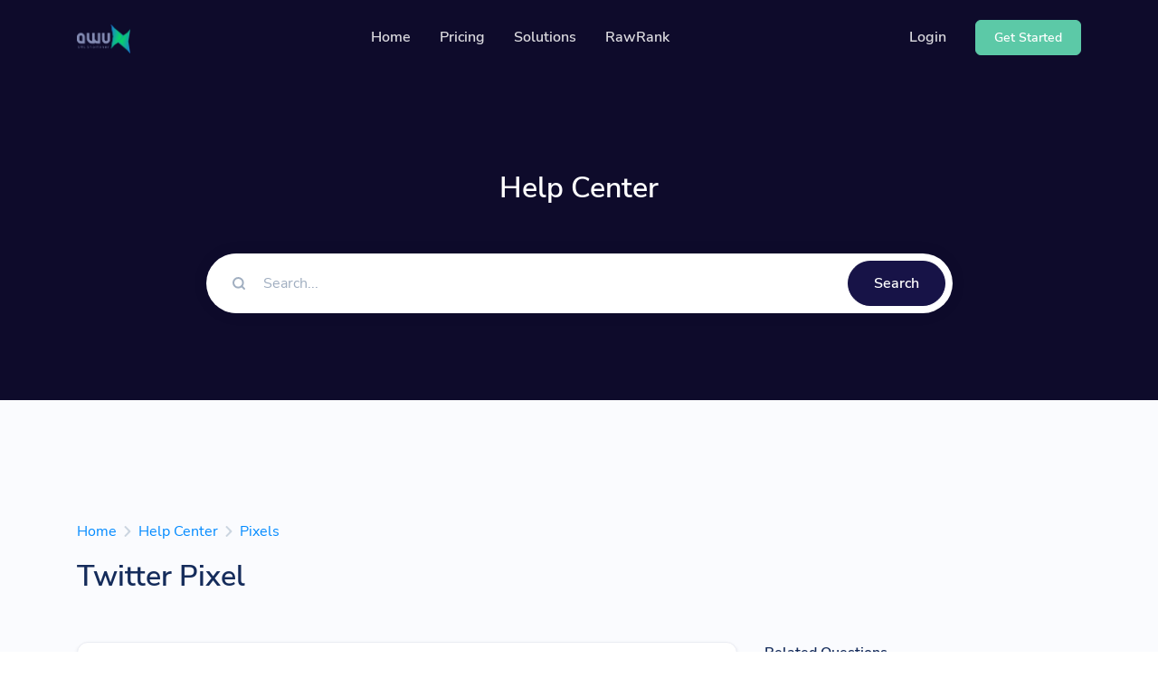

--- FILE ---
content_type: text/html; charset=UTF-8
request_url: https://urlx.graphicwallet.com/help/article/twitter-pixel
body_size: 6400
content:
<!DOCTYPE html>
<html lang="en">
    <head>
        <meta charset="utf-8">
        <meta http-equiv="X-UA-Compatible" content="IE=edge">
        <meta name="viewport" content="width=device-width, initial-scale=1, shrink-to-fit=no">

        <title>Twitter Pixel - Help Center - Awux's Free URL Shortener, Bio Link & QR Codes</title>
	<meta name="description" content="Conversion tracking for websites enables you to measure your return on investment by tracking the actions...">
	<meta name="keywords" content="urlx.graphicwallet.com, Awux, awuxurl, awux.xyz, URLShortener, LinkShortener, CustomFreeLink, QRCode, QRCodes, BioLink, BioPage, LogoDesign, graphicwallet, FreeLink, QR, FreeLink,">
	<meta property="og:locale" content="en_US" />
	<meta property="og:type" content="website" />
	<meta property="og:url" content="https://urlx.graphicwallet.com/help/article/twitter-pixel" />
	<meta property="og:title" content="Twitter Pixel - Help Center - Awux's Free URL Shortener, Bio Link & QR Codes" />
	<meta property="og:description" content="Conversion tracking for websites enables you to measure your return on investment by tracking the actions..." />
	<meta property="og:site_name" content="Twitter Pixel - Help Center - Awux's Free URL Shortener, Bio Link & QR Codes" />
	<meta name="twitter:card" content="summary_large_image">
	<meta name="twitter:site" content="@awuxurl">
	<meta name="twitter:title" content="Twitter Pixel - Help Center - Awux's Free URL Shortener, Bio Link & QR Codes">
	<meta name="twitter:description" content="Conversion tracking for websites enables you to measure your return on investment by tracking the actions...">
	<meta name="twitter:creator" content="@awuxurl">
	<meta name="twitter:domain" content="https://urlx.graphicwallet.com">
	<link rel="icon" type="image/png" href="https://urlx.graphicwallet.com/content/favicon.png" sizes="32x32" />
	<link rel="canonical" href="https://urlx.graphicwallet.com/help/article/twitter-pixel">

        <link rel="stylesheet" href="https://urlx.graphicwallet.com/static/frontend/libs/fontawesome/all.min.css">
        <link rel="stylesheet" type="text/css" href="https://urlx.graphicwallet.com/static/frontend/libs/select2/dist/css/select2.min.css">
        <link rel="stylesheet" type="text/css" href="https://urlx.graphicwallet.com/static/frontend/libs/cookieconsent/cookieconsent.css">
        <link rel="stylesheet" href="https://urlx.graphicwallet.com/static/frontend/css/style.min.css?v=1.1" id="stylesheet">
                        <script>
            var appurl = 'https://urlx.graphicwallet.com/';
        </script>
        <script async src="https://pagead2.googlesyndication.com/pagead/js/adsbygoogle.js?client=ca-pub-9267994344329964"
     crossorigin="anonymous"></script>
<!-- Global site tag (gtag.js) - Google Analytics -->
<script async src="https://www.googletagmanager.com/gtag/js?id=UA-146348121-4"></script>
<script>
window.dataLayer = window.dataLayer || [];
function gtag(){dataLayer.push(arguments);}
gtag('js', new Date());
gtag('config', 'UA-146348121-4');
</script>
<meta name="google-site-verification" content="kotzosMVMAyD3FFAT4G6_k9o6afnie9zc83lyKNh_Js" />

<meta name="msvalidate.01" content="B5833CFD9F8ADD316A3F710903D50C8D" />
        <link rel="stylesheet" type="text/css" href="https://urlx.graphicwallet.com/static/content-style.min.css">
    </head>
    <body>
        <header class="header-transparent" id="header-main">
                        <nav class="navbar navbar-main navbar-expand-lg navbar-dark bg-dark" id="navbar-main">
                <div class="container border-0">
                    <a class="navbar-brand" href="https://urlx.graphicwallet.com" title="Awux's Free URL Shortener, Bio Link & QR Codes">
                                                    <img alt="Awux's Free URL Shortener, Bio Link & QR Codes" src="https://urlx.graphicwallet.com/content/awux.png" id="navbar-logo">
                                            </a>
                    <button class="navbar-toggler" type="button" data-toggle="collapse" data-target="#navbar-main-collapse" aria-controls="navbar-main-collapse" aria-expanded="false" aria-label="Toggle navigation">
                        <span class="navbar-toggler-icon"></span>
                    </button>
                    <div class="collapse navbar-collapse navbar-collapse-overlay" id="navbar-main-collapse">
                        <div class="position-relative">
                            <button class="navbar-toggler" type="button" data-toggle="collapse" data-target="#navbar-main-collapse" aria-controls="navbar-main-collapse" aria-expanded="false" aria-label="Toggle navigation">
                                <i data-feather="x"></i>
                            </button>
                        </div>
                        <ul class="navbar-nav ml-lg-auto">
    <li class="nav-item nav-item-spaced d-lg-block">
        <a class="nav-link" href="https://urlx.graphicwallet.com">Home</a>
    </li>
        <li class="nav-item nav-item-spaced d-lg-block">
        <a class="nav-link" href="https://urlx.graphicwallet.com/pricing">Pricing</a>
    </li>
        <li class="nav-item nav-item-spaced dropdown dropdown-animate" data-toggle="hover">
        <a class="nav-link" data-toggle="dropdown" href="#" aria-haspopup="true" aria-expanded="false">Solutions</a>
        <div class="dropdown-menu dropdown-menu-xl p-0">
            <div class="row no-gutters">
                <div class="col-12 col-lg-6 order-lg-2">
                    <div class="dropdown-body dropdown-body-right bg-dropdown-secondary h-100">
                        <h6 class="dropdown-header">
                            Resources                        </h6>
                                                    <div class="list-group list-group-flush">
                                <div class="list-group-item bg-transparent border-0 px-0 py-2">
                                    <div class="media d-flex">
                                        <span class="h6">
                                            <i data-feather="code"></i>
                                        </span>
                                        <div class="media-body ml-2">
                                            <a href="https://urlx.graphicwallet.com/developers" class="d-block h6 mb-0">Developer API</a>
                                            <small class="text-sm text-muted mb-0">Guide on how to use our API</small>
                                        </div>
                                    </div>
                                </div>
                            </div>
                                                                        <div class="list-group list-group-flush">
                            <div class="list-group-item bg-transparent border-0 px-0 py-2">
                                <div class="media d-flex">
                                    <span class="h6">
                                        <i data-feather="help-circle"></i>
                                    </span>
                                    <div class="media-body ml-2">
                                        <a href="https://urlx.graphicwallet.com/help" class="d-block h6 mb-0">Help Center</a>
                                        <small class="text-sm text-muted mb-0">Check out our help center</small>
                                    </div>
                                </div>
                            </div>
                        </div>
                                            </div>
                </div>
                <div class="col-12 col-lg-6 order-lg-1 mt-4 mt-lg-0">
                    <div class="dropdown-body">
                        <h6 class="dropdown-header">
                            Solutions                        </h6>
                        <div class="list-group list-group-flush">
                            <div class="list-group-item border-0">
                                <div class="media d-flex">
                                    <div class="media-body">
                                        <a href="https://urlx.graphicwallet.com/qr-codes" class="d-block h6 mb-0">QR Codes</a>
                                        <small class="text-sm text-muted mb-0">Customizable & trackable QR codes</small>
                                    </div>
                                </div>
                            </div>
                            <div class="list-group-item border-0">
                                <div class="media d-flex">
                                    <div class="media-body">
                                        <a href="https://urlx.graphicwallet.com/bio-profiles" class="d-block h6 mb-0">Bio Pages</a>
                                        <small class="text-sm text-muted mb-0">Convert your social media followers</small>
                                    </div>
                                </div>
                            </div>
                                                                                </div>
                    </div>
                </div>
            </div>
        </div>
    </li>
                                                                <li class="nav-item nav-item-spaced d-lg-block">
                        <a class="nav-link" href="https://www.rawrank.graphicwallet.com">RawRank</a>
                    </li>                
                                        </ul>
<ul class="navbar-nav align-items-lg-center d-none d-lg-flex ml-lg-auto">
                <li class="nav-item">
            <a class="nav-link" href="https://urlx.graphicwallet.com/user/login">Login</a>
        </li>
        <li class="nav-item">
                                    <a href="https://urlx.graphicwallet.com/user/register" class="btn btn-sm btn-success btn-icon ml-3">
                    <span class="btn-inner--text">Get Started</span>
                </a>
                        </li>
</ul>
<div class="d-lg-none px-4 text-center">
            <div class="d-flex">
            <div class="w-50 mr-1">
                <a href="https://urlx.graphicwallet.com/user/login" class="btn btn-block btn-sm btn-primary">Login</a>
            </div>
                    <div class="w-50 ml-1">
                <a href="https://urlx.graphicwallet.com/user/register" class="btn btn-block btn-sm btn-primary">Get Started</a>
            </div>
                </div>
    </div>                    </div>
                </div>
            </nav>
        </header>

        <section class="slice slice-lg py-7 bg-section-dark" >
    <div class="container pt-xl-6">
            <div class="row justify-content-center">
                <div class="col-lg-9">
                    <h2 class="mb-5 text-center text-white">Help Center</h2>
                    <form action="https://urlx.graphicwallet.com/help/search">
                        <div class="form-group bg-neutral rounded-pill mb-0 px-2 py-2 shadow">
                            <div class="row">
                                <div class="col">
                                    <div class="input-group input-group-merge shadow-none">
                                        <div class="input-group-prepend">
                                            <span class="input-group-text bg-transparent border-0"><i data-feather="search"></i></span>
                                        </div>
                                        <input type="text" name="q" class="form-control form-control-flush shadow-none" value="" placeholder="Search...">
                                    </div>
                                </div>
                                <div class="col-auto">
                                    <button type="submit" class="btn btn-block btn-dark rounded-pill">Search</button>
                                </div>
                            </div>
                        </div>
                    </form>
                </div>
            </div>
        </div>
</section><section class="bg-section-secondary py-5">
    <div class="container pt-5 pt-lg-6">
        <nav aria-label="breadcrumb">
            <ol class="breadcrumb px-0 breadcrumb-links">
                <li class="breadcrumb-item"><a href="https://urlx.graphicwallet.com">Home</a></li>
                <li class="breadcrumb-item"><a href="https://urlx.graphicwallet.com/help">Help Center</a></li>
                <li class="breadcrumb-item"><a href="https://urlx.graphicwallet.com/help/topic/pixels">Pixels</a></li>
            </ol>
        </nav>
        <h2 class="mb-5">Twitter Pixel</h2>
    </div>
    <div class="pb-5">
        <div class="container">
            <div class="row">
                <div class="col-md-8">
                    <div class="card shadow-sm">
                        <div class="card-body">
                            <article>
                                <p>Conversion tracking for websites enables you to measure your return on investment by tracking the actions users take after viewing or engaging with your ads on Twitter.</p><p><code>e.g. 123456789</code></p><p><a href="https://business.twitter.com/en/help/campaign-measurement-and-analytics/conversion-tracking-for-websites.html" target="_blank">Learn more</a></p>                            </article>
                        </div>
                    </div>
                                            <h6 class="mb-4">Did not answer your question? </h6>
                        <a href="https://urlx.graphicwallet.com/contact" class="btn btn-sm btn-warning">Contact us</a>
                                    </div>
                <div class="col-md-4">
                    <h6>Related Questions</h6>
                                            <a href="https://urlx.graphicwallet.com/help/article/google-tag-manager-pixel" class="mb-2 d-block">Google Tag Manager Pixel</a>
                                            <a href="https://urlx.graphicwallet.com/help/article/facebook-pixel" class="mb-2 d-block">Facebook Pixel</a>
                                            <a href="https://urlx.graphicwallet.com/help/article/google-adwords-conversion-pixel" class="mb-2 d-block">Google Adwords Conversion Pixel</a>
                                            <a href="https://urlx.graphicwallet.com/help/article/linkedin-insight-pixel" class="mb-2 d-block">LinkedIn Insight Pixel</a>
                                            <a href="https://urlx.graphicwallet.com/help/article/twitter-pixel" class="mb-2 d-block">Twitter Pixel</a>
                    
                    <div class="a-block a--helpsidebar mt-2 mb-4"><script async src="https://pagead2.googlesyndication.com/pagead/js/adsbygoogle.js?client=ca-pub-9267994344329964"
crossorigin="anonymous"></script></div>                </div>
            </div>
        </div>
    </div>
</section>
        <footer class="position-relative" id="footer-main">
    <div class="footer pt-lg-7 footer-dark bg-section-dark">
        <div class="container pt-4">
            <div class="row justify-content-center">
                <div class="col-lg-12">
                    <div class="row align-items-center">
                        <div class="col-lg-7">
                            <h3 class="text-secondary mb-2">Marketing with confidence.</h3>
                            <p class="lead mb-0 text-white opacity-8">
                                Start your marketing campaign now and reach your customers efficiently.                            </p>
                        </div>
                        <div class="col-lg-5 text-lg-right mt-4 mt-lg-0">
                            <a href="https://urlx.graphicwallet.com/user/register" class="btn btn-primary my-2 ml-0 ml-sm-3">
                                Get Started                            </a>
                        </div>
                    </div>
                </div>
            </div>
            <hr class="divider divider-fade divider-dark my-5">
            <div class="row">
                <div class="col-lg-4 mb-5 mb-lg-0">
                    <p class="mt-4 text-sm opacity-8 pr-lg-4">URL Shortener, Bio Link and QR Codes are powerful marketing tools when you use it carefully. It is not only the link between your customer and their destination but also the medium.</p>
                    <ul class="nav mt-4">
                                                    <li class="nav-item">
                                <a class="nav-link" href="https://www.facebook.com/awuxurl" target="_blank">
                                    <i class="fab fa-facebook"></i>
                                </a>
                            </li>
                                                                            <li class="nav-item">
                                <a class="nav-link" href="https://twitter.com/awuxurl" target="_blank">
                                    <i class="fab fa-x-twitter"></i>
                                </a>
                            </li>
                                                                            <li class="nav-item">
                                <a class="nav-link" href="https://www.instagram.com/awuxurl" target="_blank">
                                    <i class="fab fa-instagram"></i>
                                </a>
                            </li>
                                                                            <li class="nav-item">
                                <a class="nav-link" href="https://www.linkedin.com/company/awux" target="_blank">
                                    <i class="fab fa-linkedin"></i>
                                </a>
                            </li>
                                            </ul>
                </div>
                <div class="col-lg-4 col-6 col-sm-6 ml-lg-auto mb-5 mb-lg-0">
                    <h6 class="heading mb-3">Solutions</h6>
                    <ul class="list-unstyled">
                        <li><a href="https://urlx.graphicwallet.com/qr-codes">QR Codes</a></li>
                        <li><a href="https://urlx.graphicwallet.com/bio-profiles">Bio Profiles</a></li>
                                            </ul>
                </div>
                <div class="col-lg-4 col-6 col-sm-6 mb-5 mb-lg-0">
                    <h6 class="heading mb-3">Company</h6>
                    <ul class="list-unstyled">
                                                                        <li class="nav-item"><a class="nav-link" href="https://urlx.graphicwallet.com/help">Help Center</a></li>
                                                                            <li class="nav-item"><a class="nav-link" href="https://urlx.graphicwallet.com/developers">Developer API</a></li>
                                                                                                <li class="nav-item"><a class="nav-link" href="https://urlx.graphicwallet.com/contact">Contact Us</a></li>
                                            </ul>
                </div>
            </div>
            <hr class="divider divider-fade divider-dark my-4">
            <div class="row align-items-center justify-content-md-between pb-4">
                <div class="col-md-4">
                    <div class="copyright text-sm font-weight-bold text-center text-md-left">
                        &copy; 2026 <a href="https://urlx.graphicwallet.com" class="font-weight-bold">Awux's Free URL Shortener, Bio Link & QR Codes</a>. All Rights Reserved                    </div>
                </div>
                <div class="col-md-8">
                    <ul class="nav justify-content-center justify-content-md-end mt-3 mt-md-0">
                                                    <li class="nav-item"><a class="nav-link" href="https://urlx.graphicwallet.com/page/cookies-policy">Cookies Policy</a></li>
                                                    <li class="nav-item"><a class="nav-link" href="https://urlx.graphicwallet.com/page/privacy-policy">Privacy Policy</a></li>
                                                    <li class="nav-item"><a class="nav-link" href="https://urlx.graphicwallet.com/page/refund-policy">Refund Policy</a></li>
                                                                            <li class="nav-item"><a class="nav-link" href="https://urlx.graphicwallet.com/page/terms-and-conditions">Terms and Conditions</a></li>
                                                                        <li class="nav-item"><a class="nav-link" href="https://urlx.graphicwallet.com/report">Report</a></li>
                                                                        
                                                    <li class="nav-item"><a class="nav-link text-dark" href="" data-cc="c-settings">Cookie Settings</a></li>
                                                                    </ul>
                </div>
            </div>
        </div>
    </div>
</footer>
        <script src="https://urlx.graphicwallet.com/static/bundle.pack.js"></script>
        <script src="https://urlx.graphicwallet.com/static/frontend/libs/feather-icons/dist/feather.min.js"></script>
                    <script id="cookieconsent-script" src="https://urlx.graphicwallet.com/static/frontend/libs/cookieconsent/cookieconsent.js"></script>
                	<script type="application/ld+json">{"@context":"https:\/\/schema.org","@type":"FAQPage","mainEntity":{"@type":"Question","name":"Twitter Pixel","acceptedAnswer":{"@type":"Answer","text":"<p>Conversion tracking for websites enables you to measure your return on investment by tracking the actions users take after viewing or engaging with your ads on Twitter.<\/p><p><code>e.g. 123456789<\/code><\/p><p><a href=\"https:\/\/business.twitter.com\/en\/help\/campaign-measurement-and-analytics\/conversion-tracking-for-websites.html\" target=\"_blank\">Learn more<\/a><\/p>"}}}</script>
        <script type="text/javascript">
            var lang = {"error":"Please enter a valid URL.","couponinvalid":"The coupon enter is not valid","minurl":"You must select at least 1 url.","minsearch":"Keyword must be more than 3 characters!","nodata":"No data is available for this request.","datepicker":{"7d":"Last 7 Days","3d":"Last 30 Days","tm":"This Month","lm":"Last Month"},"cookie":{"title":"Cookie Preferences","description":"This website uses essential cookies to ensure its proper operation and tracking cookies to understand how you interact with it. You have the option to choose which one to allow.","button":" <button type=\"button\" data-cc=\"c-settings\" class=\"cc-link\" aria-haspopup=\"dialog\">Let me choose<\/button>","accept_all":"Accept All","accept_necessary":"Accept Necessary","close":"Close","save":"Save Settings","necessary":{"title":"Strictly Necessary Cookies","description":"These cookies are required for the correct functioning of our service and without these cookies you will not be able to use our product."},"analytics":{"title":"Targeting and Analytics","description":"Providers such as Google use these cookies to measure and provide us with analytics on how you interact with our website. All of the data is anonymized and cannot be used to identify you."},"ads":{"title":"Advertisement","description":"These cookies are set by our advertisers so they can provide you with relevant ads."},"extra":{"title":"Additional Functionality","description":"We use various providers to enhance our products and they may or may not set cookies. Enhancement can include Content Delivery Networks, Google Fonts, etc"},"privacy":{"title":"Privacy Policy","description":"You can view our privacy policy <a target=\"_blank\" class=\"cc-link\" href=\"https:\/\/urlx.graphicwallet.com\/page\/cookies-policy\">here<\/a>. If you have any questions, please do not hesitate to <a href=\"https:\/\/urlx.graphicwallet.com\/contact\" target=\"_blank\" class=\"cc-link\">Contact us<\/a>"}}}        </script>
        <script>
            feather.replace({
                'width': '1em',
                'height': '1em'
            })
        </script>
        <script src="https://urlx.graphicwallet.com/static/frontend/js/app.min.js?v=1.2"></script>
        <script src="https://urlx.graphicwallet.com/static/server.min.js?v=1.2"></script>
                			<script type="text/plain" data-cookiecategory="analytics" async src='https://www.googletagmanager.com/gtag/js?id=UA-146348121-4'></script>
            <script type="text/plain" data-cookiecategory="analytics" >window.dataLayer = window.dataLayer || [];function gtag(){dataLayer.push(arguments);}gtag('js', new Date());gtag('config', 'UA-146348121-4');</script>
		                    
            <script type="text/plain" data-cookiecategory="extra" >
                $('head').append('<link rel="stylesheet" href="https://fonts.googleapis.com/css2?family=Noto+Sans:wght@300;400;600;900">').append('<style>body{font-family:\'Noto Sans\' !important}</style>');
            </script>
            </body>

</html>

--- FILE ---
content_type: text/html; charset=utf-8
request_url: https://www.google.com/recaptcha/api2/aframe
body_size: 268
content:
<!DOCTYPE HTML><html><head><meta http-equiv="content-type" content="text/html; charset=UTF-8"></head><body><script nonce="37eVXu1Vj1rPV1H0Hk29qA">/** Anti-fraud and anti-abuse applications only. See google.com/recaptcha */ try{var clients={'sodar':'https://pagead2.googlesyndication.com/pagead/sodar?'};window.addEventListener("message",function(a){try{if(a.source===window.parent){var b=JSON.parse(a.data);var c=clients[b['id']];if(c){var d=document.createElement('img');d.src=c+b['params']+'&rc='+(localStorage.getItem("rc::a")?sessionStorage.getItem("rc::b"):"");window.document.body.appendChild(d);sessionStorage.setItem("rc::e",parseInt(sessionStorage.getItem("rc::e")||0)+1);localStorage.setItem("rc::h",'1769614970705');}}}catch(b){}});window.parent.postMessage("_grecaptcha_ready", "*");}catch(b){}</script></body></html>

--- FILE ---
content_type: text/css
request_url: https://urlx.graphicwallet.com/static/frontend/css/style.min.css?v=1.1
body_size: 60262
content:
@charset 'UTF-8';@font-face{font-family:'Nunito Sans';font-style:normal;font-weight:400;src:url(../fonts/nunito-sans-v12-latin-regular.eot);src:local(''),url(../fonts/nunito-sans-v12-latin-regular.eot?#iefix) format('embedded-opentype'),url(../fonts/nunito-sans-v12-latin-regular.woff2) format('woff2'),url(../fonts/nunito-sans-v12-latin-regular.woff) format('woff'),url(../fonts/nunito-sans-v12-latin-regular.ttf) format('truetype'),url(../fonts/nunito-sans-v12-latin-regular.svg#NunitoSans) format('svg')}@font-face{font-family:'Nunito Sans';font-style:italic;font-weight:400;src:url(../fonts/nunito-sans-v12-latin-italic.eot);src:local(''),url(../fonts/nunito-sans-v12-latin-italic.eot?#iefix) format('embedded-opentype'),url(../fonts/nunito-sans-v12-latin-italic.woff2) format('woff2'),url(../fonts/nunito-sans-v12-latin-italic.woff) format('woff'),url(../fonts/nunito-sans-v12-latin-italic.ttf) format('truetype'),url(../fonts/nunito-sans-v12-latin-italic.svg#NunitoSans) format('svg')}@font-face{font-family:'Nunito Sans';font-style:normal;font-weight:600;src:url(../fonts/nunito-sans-v12-latin-600.eot);src:local(''),url(../fonts/nunito-sans-v12-latin-600.eot?#iefix) format('embedded-opentype'),url(../fonts/nunito-sans-v12-latin-600.woff2) format('woff2'),url(../fonts/nunito-sans-v12-latin-600.woff) format('woff'),url(../fonts/nunito-sans-v12-latin-600.ttf) format('truetype'),url(../fonts/nunito-sans-v12-latin-600.svg#NunitoSans) format('svg')}@font-face{font-family:'Nunito Sans';font-style:normal;font-weight:700;src:url(../fonts/nunito-sans-v12-latin-700.eot);src:local(''),url(../fonts/nunito-sans-v12-latin-700.eot?#iefix) format('embedded-opentype'),url(../fonts/nunito-sans-v12-latin-700.woff2) format('woff2'),url(../fonts/nunito-sans-v12-latin-700.woff) format('woff'),url(../fonts/nunito-sans-v12-latin-700.ttf) format('truetype'),url(../fonts/nunito-sans-v12-latin-700.svg#NunitoSans) format('svg')}@font-face{font-family:'Nunito Sans';font-style:normal;font-weight:800;src:url(../fonts/nunito-sans-v12-latin-800.eot);src:local(''),url(../fonts/nunito-sans-v12-latin-800.eot?#iefix) format('embedded-opentype'),url(../fonts/nunito-sans-v12-latin-800.woff2) format('woff2'),url(../fonts/nunito-sans-v12-latin-800.woff) format('woff'),url(../fonts/nunito-sans-v12-latin-800.ttf) format('truetype'),url(../fonts/nunito-sans-v12-latin-800.svg#NunitoSans) format('svg')}:root{--blue:#008aff;--indigo:#6e00ff;--purple:#510fa8;--pink:#f074ad;--red:#f25767;--orange:#ffbe3d;--yellow:#ffc431;--green:#5cc9a7;--teal:#50b5ff;--cyan:#4bd6e5;--white:#fff;--gray:#718096;--gray-dark:#2d3748;--primary:#008aff;--secondary:#eaecf3;--success:#5cc9a7;--info:#50b5ff;--warning:#ffbe3d;--danger:#f25767;--light:#eaecf3;--dark:#171347;--neutral:#fff;--white:#fff;--breakpoint-xs:0;--breakpoint-sm:576px;--breakpoint-md:768px;--breakpoint-lg:992px;--breakpoint-xl:1200px;--font-family-sans-serif:-apple-system,BlinkMacSystemFont,'Segoe UI',Roboto,'Helvetica Neue',Arial,'Noto Sans',sans-serif,'Apple Color Emoji','Segoe UI Emoji','Segoe UI Symbol','Noto Color Emoji';--font-family-monospace:SFMono-Regular,Menlo,Monaco,Consolas,'Liberation Mono','Courier New',monospace}*,::after,::before{box-sizing:border-box}html{font-family:sans-serif;line-height:1.15;-webkit-text-size-adjust:100%;-webkit-tap-highlight-color:rgba(31,45,61,0)}article,aside,figcaption,figure,footer,header,hgroup,main,nav,section{display:block}body{font-family:'Nunito Sans',sans-serif;font-size:1rem;font-weight:400;line-height:1.7;margin:0;text-align:left;color:#718096;background-color:#fff}[tabindex='-1']:focus:not(:focus-visible){outline:0!important}hr{overflow:visible;box-sizing:content-box;height:0}h1,h2,h3,h4,h5,h6{margin-top:0;margin-bottom:.66667rem}p{margin-top:0;margin-bottom:1rem}abbr[data-original-title],abbr[title]{cursor:help;text-decoration:underline;text-decoration:underline dotted;border-bottom:0;-webkit-text-decoration:underline dotted;-webkit-text-decoration-skip-ink:none;text-decoration-skip-ink:none}address{font-style:normal;line-height:inherit;margin-bottom:1rem}dl,ol,ul{margin-top:0;margin-bottom:1rem}ol ol,ol ul,ul ol,ul ul{margin-bottom:0}dt{font-weight:600}dd{margin-bottom:.5rem;margin-left:0}blockquote{margin:0 0 1rem}b,strong{font-weight:700}small{font-size:80%}sub,sup{font-size:75%;line-height:0;position:relative;vertical-align:baseline}sub{bottom:-.25em}sup{top:-.5em}a{text-decoration:none;color:#008aff;background-color:transparent}a:hover{text-decoration:none;color:#0061b3}a:not([href]):not([class]){text-decoration:none;color:inherit}a:not([href]):not([class]):hover{text-decoration:none;color:inherit}code,kbd,pre,samp{font-family:SFMono-Regular,Menlo,Monaco,Consolas,'Liberation Mono','Courier New',monospace;font-size:1em}pre{overflow:auto;margin-top:0;margin-bottom:1rem;-ms-overflow-style:scrollbar}figure{margin:0 0 1rem}img{vertical-align:middle;border-style:none}svg{overflow:hidden;vertical-align:middle}table{border-collapse:collapse}caption{padding-top:1rem;padding-bottom:1rem;caption-side:bottom;text-align:left;color:#718096}th{text-align:inherit;text-align:-webkit-match-parent}label{display:inline-block;margin-bottom:.5rem}button{border-radius:0}button:focus{outline:1px dotted;outline:5px auto -webkit-focus-ring-color}button,input,optgroup,select,textarea{font-family:inherit;font-size:inherit;line-height:inherit;margin:0}button,input{overflow:visible}button,select{text-transform:none}[role=button]{cursor:pointer}select{word-wrap:normal}[type=button],[type=reset],[type=submit],button{-webkit-appearance:button}[type=button]:not(:disabled),[type=reset]:not(:disabled),[type=submit]:not(:disabled),button:not(:disabled){cursor:pointer}[type=button]::-moz-focus-inner,[type=reset]::-moz-focus-inner,[type=submit]::-moz-focus-inner,button::-moz-focus-inner{padding:0;border-style:none}input[type=checkbox],input[type=radio]{box-sizing:border-box;padding:0}textarea{overflow:auto;resize:vertical}fieldset{min-width:0;margin:0;padding:0;border:0}legend{font-size:1.5rem;line-height:inherit;display:block;width:100%;max-width:100%;margin-bottom:.5rem;padding:0;white-space:normal;color:inherit}@media (max-width:1200px){legend{font-size:calc(1.275rem + .3vw)}}progress{vertical-align:baseline}[type=number]::-webkit-inner-spin-button,[type=number]::-webkit-outer-spin-button{height:auto}[type=search]{outline-offset:-2px;-webkit-appearance:none}[type=search]::-webkit-search-decoration{-webkit-appearance:none}::-webkit-file-upload-button{font:inherit;-webkit-appearance:button}output{display:inline-block}summary{display:list-item;cursor:pointer}template{display:none}[hidden]{display:none!important}.h1,.h2,.h3,.h4,.h5,.h6,h1,h2,h3,h4,h5,h6{font-family:inherit;font-weight:600;line-height:1.5;margin-bottom:.66667rem;color:#152c5b}.h1,h1{font-size:2.5rem}@media (max-width:1200px){.h1,h1{font-size:calc(1.375rem + 1.5vw)}}.h2,h2{font-size:2rem}@media (max-width:1200px){.h2,h2{font-size:calc(1.325rem + .9vw)}}.h3,h3{font-size:1.75rem}@media (max-width:1200px){.h3,h3{font-size:calc(1.3rem + .6vw)}}.h4,h4{font-size:1.5rem}@media (max-width:1200px){.h4,h4{font-size:calc(1.275rem + .3vw)}}.h5,h5{font-size:1.25rem}.h6,h6{font-size:1rem}.lead{font-size:1.125rem;font-weight:300}.display-1{font-size:6rem;font-weight:700;line-height:1.3}@media (max-width:1200px){.display-1{font-size:calc(1.725rem + 5.7vw)}}.display-2{font-size:5rem;font-weight:700;line-height:1.3}@media (max-width:1200px){.display-2{font-size:calc(1.625rem + 4.5vw)}}.display-3{font-size:4rem;font-weight:700;line-height:1.3}@media (max-width:1200px){.display-3{font-size:calc(1.525rem + 3.3vw)}}.display-4{font-size:3rem;font-weight:700;line-height:1.3}@media (max-width:1200px){.display-4{font-size:calc(1.425rem + 2.1vw)}}hr{margin-top:2rem;margin-bottom:2rem;border:0;border-top:1px solid #e2e8f0}.small,small{font-size:80%;font-weight:400}.mark,mark{padding:.2em;background-color:#fcf8e3}.list-unstyled{padding-left:0;list-style:none}.list-inline{padding-left:0;list-style:none}.list-inline-item{display:inline-block}.list-inline-item:not(:last-child){margin-right:.5rem}.initialism{font-size:90%;text-transform:uppercase}.blockquote{font-size:1.25rem;margin-bottom:1rem}.blockquote-footer{font-size:80%;display:block;color:#718096}.blockquote-footer::before{content:'\2014\00A0'}.img-fluid{max-width:100%;height:auto}.img-thumbnail{max-width:100%;height:auto;padding:.25rem;border:1px solid #e2e8f0;border-radius:.375rem;background-color:#fff;box-shadow:0 1px 2px rgba(31,45,61,.075)}.figure{display:inline-block}.figure-img{line-height:1;margin-bottom:.5rem}.figure-caption{font-size:90%;color:#718096}code{font-size:87.5%;word-wrap:break-word;color:#f074ad}a>code{color:inherit}kbd{font-size:87.5%;padding:.2rem .4rem;color:#fff;border-radius:.2rem;background-color:#273444;box-shadow:inset 0 -.1rem 0 rgba(31,45,61,.25)}kbd kbd{font-size:100%;font-weight:600;padding:0;box-shadow:none}pre{font-size:87.5%;display:block;color:#273444}pre code{font-size:inherit;word-break:normal;color:inherit}.pre-scrollable{overflow-y:scroll;max-height:340px}.container,.container-fluid,.container-lg,.container-md,.container-sm,.container-xl{width:100%;margin-right:auto;margin-left:auto;padding-right:15px;padding-left:15px}@media (min-width:576px){.container,.container-sm{max-width:540px}}@media (min-width:768px){.container,.container-md,.container-sm{max-width:720px}}@media (min-width:992px){.container,.container-lg,.container-md,.container-sm{max-width:960px}}@media (min-width:1200px){.container,.container-lg,.container-md,.container-sm,.container-xl{max-width:1140px}}.row{display:flex;margin-right:-15px;margin-left:-15px;flex-wrap:wrap}.no-gutters{margin-right:0;margin-left:0}.no-gutters>.col,.no-gutters>[class*=col-]{padding-right:0;padding-left:0}.col,.col-1,.col-10,.col-11,.col-12,.col-2,.col-3,.col-4,.col-5,.col-6,.col-7,.col-8,.col-9,.col-auto,.col-lg,.col-lg-1,.col-lg-10,.col-lg-11,.col-lg-12,.col-lg-2,.col-lg-3,.col-lg-4,.col-lg-5,.col-lg-6,.col-lg-7,.col-lg-8,.col-lg-9,.col-lg-auto,.col-md,.col-md-1,.col-md-10,.col-md-11,.col-md-12,.col-md-2,.col-md-3,.col-md-4,.col-md-5,.col-md-6,.col-md-7,.col-md-8,.col-md-9,.col-md-auto,.col-sm,.col-sm-1,.col-sm-10,.col-sm-11,.col-sm-12,.col-sm-2,.col-sm-3,.col-sm-4,.col-sm-5,.col-sm-6,.col-sm-7,.col-sm-8,.col-sm-9,.col-sm-auto,.col-xl,.col-xl-1,.col-xl-10,.col-xl-11,.col-xl-12,.col-xl-2,.col-xl-3,.col-xl-4,.col-xl-5,.col-xl-6,.col-xl-7,.col-xl-8,.col-xl-9,.col-xl-auto{position:relative;width:100%;padding-right:15px;padding-left:15px}.col{max-width:100%;flex-basis:0;flex-grow:1}.row-cols-1>*{max-width:100%;flex:0 0 100%}.row-cols-2>*{max-width:50%;flex:0 0 50%}.row-cols-3>*{max-width:33.33333%;flex:0 0 33.33333%}.row-cols-4>*{max-width:25%;flex:0 0 25%}.row-cols-5>*{max-width:20%;flex:0 0 20%}.row-cols-6>*{max-width:16.66667%;flex:0 0 16.66667%}.col-auto{width:auto;max-width:100%;flex:0 0 auto}.col-1{max-width:8.33333%;flex:0 0 8.33333%}.col-2{max-width:16.66667%;flex:0 0 16.66667%}.col-3{max-width:25%;flex:0 0 25%}.col-4{max-width:33.33333%;flex:0 0 33.33333%}.col-5{max-width:41.66667%;flex:0 0 41.66667%}.col-6{max-width:50%;flex:0 0 50%}.col-7{max-width:58.33333%;flex:0 0 58.33333%}.col-8{max-width:66.66667%;flex:0 0 66.66667%}.col-9{max-width:75%;flex:0 0 75%}.col-10{max-width:83.33333%;flex:0 0 83.33333%}.col-11{max-width:91.66667%;flex:0 0 91.66667%}.col-12{max-width:100%;flex:0 0 100%}.order-first{order:-1}.order-last{order:13}.order-0{order:0}.order-1{order:1}.order-2{order:2}.order-3{order:3}.order-4{order:4}.order-5{order:5}.order-6{order:6}.order-7{order:7}.order-8{order:8}.order-9{order:9}.order-10{order:10}.order-11{order:11}.order-12{order:12}.offset-1{margin-left:8.33333%}.offset-2{margin-left:16.66667%}.offset-3{margin-left:25%}.offset-4{margin-left:33.33333%}.offset-5{margin-left:41.66667%}.offset-6{margin-left:50%}.offset-7{margin-left:58.33333%}.offset-8{margin-left:66.66667%}.offset-9{margin-left:75%}.offset-10{margin-left:83.33333%}.offset-11{margin-left:91.66667%}@media (min-width:576px){.col-sm{max-width:100%;flex-basis:0;flex-grow:1}.row-cols-sm-1>*{max-width:100%;flex:0 0 100%}.row-cols-sm-2>*{max-width:50%;flex:0 0 50%}.row-cols-sm-3>*{max-width:33.33333%;flex:0 0 33.33333%}.row-cols-sm-4>*{max-width:25%;flex:0 0 25%}.row-cols-sm-5>*{max-width:20%;flex:0 0 20%}.row-cols-sm-6>*{max-width:16.66667%;flex:0 0 16.66667%}.col-sm-auto{width:auto;max-width:100%;flex:0 0 auto}.col-sm-1{max-width:8.33333%;flex:0 0 8.33333%}.col-sm-2{max-width:16.66667%;flex:0 0 16.66667%}.col-sm-3{max-width:25%;flex:0 0 25%}.col-sm-4{max-width:33.33333%;flex:0 0 33.33333%}.col-sm-5{max-width:41.66667%;flex:0 0 41.66667%}.col-sm-6{max-width:50%;flex:0 0 50%}.col-sm-7{max-width:58.33333%;flex:0 0 58.33333%}.col-sm-8{max-width:66.66667%;flex:0 0 66.66667%}.col-sm-9{max-width:75%;flex:0 0 75%}.col-sm-10{max-width:83.33333%;flex:0 0 83.33333%}.col-sm-11{max-width:91.66667%;flex:0 0 91.66667%}.col-sm-12{max-width:100%;flex:0 0 100%}.order-sm-first{order:-1}.order-sm-last{order:13}.order-sm-0{order:0}.order-sm-1{order:1}.order-sm-2{order:2}.order-sm-3{order:3}.order-sm-4{order:4}.order-sm-5{order:5}.order-sm-6{order:6}.order-sm-7{order:7}.order-sm-8{order:8}.order-sm-9{order:9}.order-sm-10{order:10}.order-sm-11{order:11}.order-sm-12{order:12}.offset-sm-0{margin-left:0}.offset-sm-1{margin-left:8.33333%}.offset-sm-2{margin-left:16.66667%}.offset-sm-3{margin-left:25%}.offset-sm-4{margin-left:33.33333%}.offset-sm-5{margin-left:41.66667%}.offset-sm-6{margin-left:50%}.offset-sm-7{margin-left:58.33333%}.offset-sm-8{margin-left:66.66667%}.offset-sm-9{margin-left:75%}.offset-sm-10{margin-left:83.33333%}.offset-sm-11{margin-left:91.66667%}}@media (min-width:768px){.col-md{max-width:100%;flex-basis:0;flex-grow:1}.row-cols-md-1>*{max-width:100%;flex:0 0 100%}.row-cols-md-2>*{max-width:50%;flex:0 0 50%}.row-cols-md-3>*{max-width:33.33333%;flex:0 0 33.33333%}.row-cols-md-4>*{max-width:25%;flex:0 0 25%}.row-cols-md-5>*{max-width:20%;flex:0 0 20%}.row-cols-md-6>*{max-width:16.66667%;flex:0 0 16.66667%}.col-md-auto{width:auto;max-width:100%;flex:0 0 auto}.col-md-1{max-width:8.33333%;flex:0 0 8.33333%}.col-md-2{max-width:16.66667%;flex:0 0 16.66667%}.col-md-3{max-width:25%;flex:0 0 25%}.col-md-4{max-width:33.33333%;flex:0 0 33.33333%}.col-md-5{max-width:41.66667%;flex:0 0 41.66667%}.col-md-6{max-width:50%;flex:0 0 50%}.col-md-7{max-width:58.33333%;flex:0 0 58.33333%}.col-md-8{max-width:66.66667%;flex:0 0 66.66667%}.col-md-9{max-width:75%;flex:0 0 75%}.col-md-10{max-width:83.33333%;flex:0 0 83.33333%}.col-md-11{max-width:91.66667%;flex:0 0 91.66667%}.col-md-12{max-width:100%;flex:0 0 100%}.order-md-first{order:-1}.order-md-last{order:13}.order-md-0{order:0}.order-md-1{order:1}.order-md-2{order:2}.order-md-3{order:3}.order-md-4{order:4}.order-md-5{order:5}.order-md-6{order:6}.order-md-7{order:7}.order-md-8{order:8}.order-md-9{order:9}.order-md-10{order:10}.order-md-11{order:11}.order-md-12{order:12}.offset-md-0{margin-left:0}.offset-md-1{margin-left:8.33333%}.offset-md-2{margin-left:16.66667%}.offset-md-3{margin-left:25%}.offset-md-4{margin-left:33.33333%}.offset-md-5{margin-left:41.66667%}.offset-md-6{margin-left:50%}.offset-md-7{margin-left:58.33333%}.offset-md-8{margin-left:66.66667%}.offset-md-9{margin-left:75%}.offset-md-10{margin-left:83.33333%}.offset-md-11{margin-left:91.66667%}}@media (min-width:992px){.col-lg{max-width:100%;flex-basis:0;flex-grow:1}.row-cols-lg-1>*{max-width:100%;flex:0 0 100%}.row-cols-lg-2>*{max-width:50%;flex:0 0 50%}.row-cols-lg-3>*{max-width:33.33333%;flex:0 0 33.33333%}.row-cols-lg-4>*{max-width:25%;flex:0 0 25%}.row-cols-lg-5>*{max-width:20%;flex:0 0 20%}.row-cols-lg-6>*{max-width:16.66667%;flex:0 0 16.66667%}.col-lg-auto{width:auto;max-width:100%;flex:0 0 auto}.col-lg-1{max-width:8.33333%;flex:0 0 8.33333%}.col-lg-2{max-width:16.66667%;flex:0 0 16.66667%}.col-lg-3{max-width:25%;flex:0 0 25%}.col-lg-4{max-width:33.33333%;flex:0 0 33.33333%}.col-lg-5{max-width:41.66667%;flex:0 0 41.66667%}.col-lg-6{max-width:50%;flex:0 0 50%}.col-lg-7{max-width:58.33333%;flex:0 0 58.33333%}.col-lg-8{max-width:66.66667%;flex:0 0 66.66667%}.col-lg-9{max-width:75%;flex:0 0 75%}.col-lg-10{max-width:83.33333%;flex:0 0 83.33333%}.col-lg-11{max-width:91.66667%;flex:0 0 91.66667%}.col-lg-12{max-width:100%;flex:0 0 100%}.order-lg-first{order:-1}.order-lg-last{order:13}.order-lg-0{order:0}.order-lg-1{order:1}.order-lg-2{order:2}.order-lg-3{order:3}.order-lg-4{order:4}.order-lg-5{order:5}.order-lg-6{order:6}.order-lg-7{order:7}.order-lg-8{order:8}.order-lg-9{order:9}.order-lg-10{order:10}.order-lg-11{order:11}.order-lg-12{order:12}.offset-lg-0{margin-left:0}.offset-lg-1{margin-left:8.33333%}.offset-lg-2{margin-left:16.66667%}.offset-lg-3{margin-left:25%}.offset-lg-4{margin-left:33.33333%}.offset-lg-5{margin-left:41.66667%}.offset-lg-6{margin-left:50%}.offset-lg-7{margin-left:58.33333%}.offset-lg-8{margin-left:66.66667%}.offset-lg-9{margin-left:75%}.offset-lg-10{margin-left:83.33333%}.offset-lg-11{margin-left:91.66667%}}@media (min-width:1200px){.col-xl{max-width:100%;flex-basis:0;flex-grow:1}.row-cols-xl-1>*{max-width:100%;flex:0 0 100%}.row-cols-xl-2>*{max-width:50%;flex:0 0 50%}.row-cols-xl-3>*{max-width:33.33333%;flex:0 0 33.33333%}.row-cols-xl-4>*{max-width:25%;flex:0 0 25%}.row-cols-xl-5>*{max-width:20%;flex:0 0 20%}.row-cols-xl-6>*{max-width:16.66667%;flex:0 0 16.66667%}.col-xl-auto{width:auto;max-width:100%;flex:0 0 auto}.col-xl-1{max-width:8.33333%;flex:0 0 8.33333%}.col-xl-2{max-width:16.66667%;flex:0 0 16.66667%}.col-xl-3{max-width:25%;flex:0 0 25%}.col-xl-4{max-width:33.33333%;flex:0 0 33.33333%}.col-xl-5{max-width:41.66667%;flex:0 0 41.66667%}.col-xl-6{max-width:50%;flex:0 0 50%}.col-xl-7{max-width:58.33333%;flex:0 0 58.33333%}.col-xl-8{max-width:66.66667%;flex:0 0 66.66667%}.col-xl-9{max-width:75%;flex:0 0 75%}.col-xl-10{max-width:83.33333%;flex:0 0 83.33333%}.col-xl-11{max-width:91.66667%;flex:0 0 91.66667%}.col-xl-12{max-width:100%;flex:0 0 100%}.order-xl-first{order:-1}.order-xl-last{order:13}.order-xl-0{order:0}.order-xl-1{order:1}.order-xl-2{order:2}.order-xl-3{order:3}.order-xl-4{order:4}.order-xl-5{order:5}.order-xl-6{order:6}.order-xl-7{order:7}.order-xl-8{order:8}.order-xl-9{order:9}.order-xl-10{order:10}.order-xl-11{order:11}.order-xl-12{order:12}.offset-xl-0{margin-left:0}.offset-xl-1{margin-left:8.33333%}.offset-xl-2{margin-left:16.66667%}.offset-xl-3{margin-left:25%}.offset-xl-4{margin-left:33.33333%}.offset-xl-5{margin-left:41.66667%}.offset-xl-6{margin-left:50%}.offset-xl-7{margin-left:58.33333%}.offset-xl-8{margin-left:66.66667%}.offset-xl-9{margin-left:75%}.offset-xl-10{margin-left:83.33333%}.offset-xl-11{margin-left:91.66667%}}.table{width:100%;margin-bottom:1rem;color:#718096;background-color:transparent}.table td,.table th{padding:1rem;vertical-align:top;border-top:1px solid #eaecf3}.table thead th{vertical-align:bottom;border-bottom:2px solid #eaecf3}.table tbody+tbody{border-top:2px solid #eaecf3}.table-sm td,.table-sm th{padding:.5rem}.table-bordered{border:1px solid #eaecf3}.table-bordered td,.table-bordered th{border:1px solid #eaecf3}.table-bordered thead td,.table-bordered thead th{border-bottom-width:2px}.table-borderless tbody+tbody,.table-borderless td,.table-borderless th,.table-borderless thead th{border:0}.table-striped tbody tr:nth-of-type(odd){background-color:rgba(250,251,254,.3)}.table-hover tbody tr:hover{color:#718096;background-color:#fafbfe}.table-primary,.table-primary>td,.table-primary>th{background-color:#b8deff}.table-primary tbody+tbody,.table-primary td,.table-primary th,.table-primary thead th{border-color:#7ac2ff}.table-hover .table-primary:hover{background-color:#9fd2ff}.table-hover .table-primary:hover>td,.table-hover .table-primary:hover>th{background-color:#9fd2ff}.table-secondary,.table-secondary>td,.table-secondary>th{background-color:#f9fafc}.table-secondary tbody+tbody,.table-secondary td,.table-secondary th,.table-secondary thead th{border-color:#f4f5f9}.table-hover .table-secondary:hover{background-color:#e8ecf4}.table-hover .table-secondary:hover>td,.table-hover .table-secondary:hover>th{background-color:#e8ecf4}.table-success,.table-success>td,.table-success>th{background-color:#d1f0e6}.table-success tbody+tbody,.table-success td,.table-success th,.table-success thead th{border-color:#aae3d1}.table-hover .table-success:hover{background-color:#beeadc}.table-hover .table-success:hover>td,.table-hover .table-success:hover>th{background-color:#beeadc}.table-info,.table-info>td,.table-info>th{background-color:#ceeaff}.table-info tbody+tbody,.table-info td,.table-info th,.table-info thead th{border-color:#a4d9ff}.table-hover .table-info:hover{background-color:#b5dfff}.table-hover .table-info:hover>td,.table-hover .table-info:hover>th{background-color:#b5dfff}.table-warning,.table-warning>td,.table-warning>th{background-color:#ffedc9}.table-warning tbody+tbody,.table-warning td,.table-warning th,.table-warning thead th{border-color:#ffdd9a}.table-hover .table-warning:hover{background-color:#ffe5b0}.table-hover .table-warning:hover>td,.table-hover .table-warning:hover>th{background-color:#ffe5b0}.table-danger,.table-danger>td,.table-danger>th{background-color:#fbd0d4}.table-danger tbody+tbody,.table-danger td,.table-danger th,.table-danger thead th{border-color:#f8a8b0}.table-hover .table-danger:hover{background-color:#f9b9bf}.table-hover .table-danger:hover>td,.table-hover .table-danger:hover>th{background-color:#f9b9bf}.table-light,.table-light>td,.table-light>th{background-color:#f9fafc}.table-light tbody+tbody,.table-light td,.table-light th,.table-light thead th{border-color:#f4f5f9}.table-hover .table-light:hover{background-color:#e8ecf4}.table-hover .table-light:hover>td,.table-hover .table-light:hover>th{background-color:#e8ecf4}.table-dark,.table-dark>td,.table-dark>th{background-color:#bebdcb}.table-dark tbody+tbody,.table-dark td,.table-dark th,.table-dark thead th{border-color:#86849f}.table-hover .table-dark:hover{background-color:#b0afc0}.table-hover .table-dark:hover>td,.table-hover .table-dark:hover>th{background-color:#b0afc0}.table-neutral,.table-neutral>td,.table-neutral>th{background-color:#fff}.table-neutral tbody+tbody,.table-neutral td,.table-neutral th,.table-neutral thead th{border-color:#fff}.table-hover .table-neutral:hover{background-color:#f2f2f2}.table-hover .table-neutral:hover>td,.table-hover .table-neutral:hover>th{background-color:#f2f2f2}.table-white,.table-white>td,.table-white>th{background-color:#fff}.table-white tbody+tbody,.table-white td,.table-white th,.table-white thead th{border-color:#fff}.table-hover .table-white:hover{background-color:#f2f2f2}.table-hover .table-white:hover>td,.table-hover .table-white:hover>th{background-color:#f2f2f2}.table-active,.table-active>td,.table-active>th{background-color:#fafbfe}.table-hover .table-active:hover{background-color:#e5eafa}.table-hover .table-active:hover>td,.table-hover .table-active:hover>th{background-color:#e5eafa}.table .thead-dark th{color:#fff;border-color:#201b63;background-color:#171347}.table .thead-light th{color:#4a5568;border-color:#eaecf3;background-color:transparent}.table-dark{color:#fff;background-color:#171347}.table-dark td,.table-dark th,.table-dark thead th{border-color:#201b63}.table-dark.table-bordered{border:0}.table-dark.table-striped tbody tr:nth-of-type(odd){background-color:rgba(255,255,255,.05)}.table-dark.table-hover tbody tr:hover{color:#fff;background-color:rgba(255,255,255,.075)}@media (max-width:575.98px){.table-responsive-sm{display:block;overflow-x:auto;width:100%;-webkit-overflow-scrolling:touch}.table-responsive-sm>.table-bordered{border:0}}@media (max-width:767.98px){.table-responsive-md{display:block;overflow-x:auto;width:100%;-webkit-overflow-scrolling:touch}.table-responsive-md>.table-bordered{border:0}}@media (max-width:991.98px){.table-responsive-lg{display:block;overflow-x:auto;width:100%;-webkit-overflow-scrolling:touch}.table-responsive-lg>.table-bordered{border:0}}@media (max-width:1199.98px){.table-responsive-xl{display:block;overflow-x:auto;width:100%;-webkit-overflow-scrolling:touch}.table-responsive-xl>.table-bordered{border:0}}.table-responsive{display:block;overflow-x:auto;width:100%;-webkit-overflow-scrolling:touch}.table-responsive>.table-bordered{border:0}.form-control{font-size:1rem;font-weight:400;line-height:1.5;display:block;width:100%;height:calc(1.5em + 1.5rem + 2px);padding:.75rem 1.25rem;transition:all .2s ease;color:#4a5568;border:1px solid #e2e8f0;border-radius:.375rem;background-color:#fff;background-clip:padding-box;box-shadow:inset 0 1px 1px rgba(31,45,61,.075)}@media (prefers-reduced-motion:reduce){.form-control{transition:none}}.form-control::-ms-expand{border:0;background-color:transparent}.form-control:-moz-focusring{color:transparent;text-shadow:0 0 0 #4a5568}.form-control:focus{color:#4a5568;border-color:rgba(0,138,255,.5);outline:0;background-color:#fff;box-shadow:inset 0 1px 1px rgba(31,45,61,.075),0 0 20px rgba(0,138,255,.1)}.form-control:-ms-input-placeholder{opacity:1;color:#a0aec0}.form-control::-ms-input-placeholder{opacity:1;color:#a0aec0}.form-control::placeholder{opacity:1;color:#a0aec0}.form-control:disabled,.form-control[readonly]{opacity:1;background-color:#eaecf3}input[type=date].form-control,input[type=datetime-local].form-control,input[type=month].form-control,input[type=time].form-control{-webkit-appearance:none;-moz-appearance:none;appearance:none}select.form-control:focus::-ms-value{color:#4a5568;background-color:#fff}.form-control-file,.form-control-range{display:block;width:100%}.col-form-label{font-size:inherit;line-height:1.5;margin-bottom:0;padding-top:calc(.75rem + 1px);padding-bottom:calc(.75rem + 1px)}.col-form-label-lg{font-size:1rem;line-height:1.5;padding-top:calc(1rem + 1px);padding-bottom:calc(1rem + 1px)}.col-form-label-sm{font-size:.875rem;line-height:1.5;padding-top:calc(.5rem + 1px);padding-bottom:calc(.5rem + 1px)}.form-control-plaintext{font-size:1rem;line-height:1.5;display:block;width:100%;margin-bottom:0;padding:.75rem 0;color:#718096;border:solid transparent;border-width:1px 0;background-color:transparent}.form-control-plaintext.form-control-lg,.form-control-plaintext.form-control-sm{padding-right:0;padding-left:0}.form-control-sm{font-size:.875rem;line-height:1.5;height:calc(1.5em + 1rem + 2px);padding:.5rem 1.25rem;border-radius:.2rem}.form-control-lg{font-size:1rem;line-height:1.5;height:calc(1.5em + 2rem + 2px);padding:1rem 1.875rem;border-radius:.5rem}select.form-control[multiple],select.form-control[size]{height:auto}textarea.form-control{height:auto}.form-group{margin-bottom:1rem}.form-text{display:block;margin-top:.25rem}.form-row{display:flex;margin-right:-5px;margin-left:-5px;flex-wrap:wrap}.form-row>.col,.form-row>[class*=col-]{padding-right:5px;padding-left:5px}.form-check{position:relative;display:block;padding-left:1.25rem}.form-check-input{position:absolute;margin-top:.3rem;margin-left:-1.25rem}.form-check-input:disabled~.form-check-label,.form-check-input[disabled]~.form-check-label{color:#718096}.form-check-label{margin-bottom:0}.form-check-inline{display:inline-flex;margin-right:.75rem;padding-left:0;align-items:center}.form-check-inline .form-check-input{position:static;margin-top:0;margin-right:.3125rem;margin-left:0}.valid-feedback{font-size:80%;display:none;width:100%;margin-top:.25rem;color:#5cc9a7}.valid-tooltip{font-size:.875rem;line-height:1.7;position:absolute;z-index:5;top:100%;left:0;display:none;max-width:100%;margin-top:.1rem;padding:.25rem .5rem;color:#fff;border-radius:.375rem;background-color:rgba(92,201,167,.9)}.is-valid~.valid-feedback,.is-valid~.valid-tooltip,.was-validated :valid~.valid-feedback,.was-validated :valid~.valid-tooltip{display:block}.form-control.is-valid,.was-validated .form-control:valid{border-color:#5cc9a7}.form-control.is-valid:focus,.was-validated .form-control:valid:focus{border-color:#5cc9a7;box-shadow:0 0 0 0 rgba(92,201,167,.25)}.custom-select.is-valid,.was-validated .custom-select:valid{border-color:#5cc9a7}.custom-select.is-valid:focus,.was-validated .custom-select:valid:focus{border-color:#5cc9a7;box-shadow:0 0 0 0 rgba(92,201,167,.25)}.form-check-input.is-valid~.form-check-label,.was-validated .form-check-input:valid~.form-check-label{color:#5cc9a7}.form-check-input.is-valid~.valid-feedback,.form-check-input.is-valid~.valid-tooltip,.was-validated .form-check-input:valid~.valid-feedback,.was-validated .form-check-input:valid~.valid-tooltip{display:block}.custom-control-input.is-valid~.custom-control-label,.was-validated .custom-control-input:valid~.custom-control-label{color:#5cc9a7}.custom-control-input.is-valid~.custom-control-label::before,.was-validated .custom-control-input:valid~.custom-control-label::before{border-color:#5cc9a7}.custom-control-input.is-valid:checked~.custom-control-label::before,.was-validated .custom-control-input:valid:checked~.custom-control-label::before{border-color:#82d6bc;background-color:#82d6bc}.custom-control-input.is-valid:focus~.custom-control-label::before,.was-validated .custom-control-input:valid:focus~.custom-control-label::before{box-shadow:0 0 0 0 rgba(92,201,167,.25)}.custom-control-input.is-valid:focus:not(:checked)~.custom-control-label::before,.was-validated .custom-control-input:valid:focus:not(:checked)~.custom-control-label::before{border-color:#5cc9a7}.custom-file-input.is-valid~.custom-file-label,.was-validated .custom-file-input:valid~.custom-file-label{border-color:#5cc9a7}.custom-file-input.is-valid:focus~.custom-file-label,.was-validated .custom-file-input:valid:focus~.custom-file-label{border-color:#5cc9a7;box-shadow:0 0 0 0 rgba(92,201,167,.25)}.invalid-feedback{font-size:80%;display:none;width:100%;margin-top:.25rem;color:#f25767}.invalid-tooltip{font-size:.875rem;line-height:1.7;position:absolute;z-index:5;top:100%;left:0;display:none;max-width:100%;margin-top:.1rem;padding:.25rem .5rem;color:#fff;border-radius:.375rem;background-color:rgba(242,87,103,.9)}.is-invalid~.invalid-feedback,.is-invalid~.invalid-tooltip,.was-validated :invalid~.invalid-feedback,.was-validated :invalid~.invalid-tooltip{display:block}.form-control.is-invalid,.was-validated .form-control:invalid{border-color:#f25767}.form-control.is-invalid:focus,.was-validated .form-control:invalid:focus{border-color:#f25767;box-shadow:0 0 0 0 rgba(242,87,103,.25)}.custom-select.is-invalid,.was-validated .custom-select:invalid{border-color:#f25767}.custom-select.is-invalid:focus,.was-validated .custom-select:invalid:focus{border-color:#f25767;box-shadow:0 0 0 0 rgba(242,87,103,.25)}.form-check-input.is-invalid~.form-check-label,.was-validated .form-check-input:invalid~.form-check-label{color:#f25767}.form-check-input.is-invalid~.invalid-feedback,.form-check-input.is-invalid~.invalid-tooltip,.was-validated .form-check-input:invalid~.invalid-feedback,.was-validated .form-check-input:invalid~.invalid-tooltip{display:block}.custom-control-input.is-invalid~.custom-control-label,.was-validated .custom-control-input:invalid~.custom-control-label{color:#f25767}.custom-control-input.is-invalid~.custom-control-label::before,.was-validated .custom-control-input:invalid~.custom-control-label::before{border-color:#f25767}.custom-control-input.is-invalid:checked~.custom-control-label::before,.was-validated .custom-control-input:invalid:checked~.custom-control-label::before{border-color:#f68692;background-color:#f68692}.custom-control-input.is-invalid:focus~.custom-control-label::before,.was-validated .custom-control-input:invalid:focus~.custom-control-label::before{box-shadow:0 0 0 0 rgba(242,87,103,.25)}.custom-control-input.is-invalid:focus:not(:checked)~.custom-control-label::before,.was-validated .custom-control-input:invalid:focus:not(:checked)~.custom-control-label::before{border-color:#f25767}.custom-file-input.is-invalid~.custom-file-label,.was-validated .custom-file-input:invalid~.custom-file-label{border-color:#f25767}.custom-file-input.is-invalid:focus~.custom-file-label,.was-validated .custom-file-input:invalid:focus~.custom-file-label{border-color:#f25767;box-shadow:0 0 0 0 rgba(242,87,103,.25)}.form-inline{display:flex;flex-flow:row wrap;align-items:center}.form-inline .form-check{width:100%}@media (min-width:576px){.form-inline label{display:flex;margin-bottom:0;align-items:center;justify-content:center}.form-inline .form-group{display:flex;margin-bottom:0;flex:0 0 auto;flex-flow:row wrap;align-items:center}.form-inline .form-control{display:inline-block;width:auto;vertical-align:middle}.form-inline .form-control-plaintext{display:inline-block}.form-inline .custom-select,.form-inline .input-group{width:auto}.form-inline .form-check{display:flex;width:auto;padding-left:0;align-items:center;justify-content:center}.form-inline .form-check-input{position:relative;margin-top:0;margin-right:.25rem;margin-left:0;flex-shrink:0}.form-inline .custom-control{align-items:center;justify-content:center}.form-inline .custom-control-label{margin-bottom:0}}.btn{font-size:1rem;font-weight:600;line-height:1.5;display:inline-block;padding:.75rem 1.75rem;-webkit-user-select:none;-moz-user-select:none;-ms-user-select:none;user-select:none;transition:color .15s ease-in-out,background-color .15s ease-in-out,border-color .15s ease-in-out,box-shadow .15s ease-in-out;text-align:center;vertical-align:middle;color:#718096;border:1px solid transparent;border-radius:.375rem;background-color:transparent}@media (prefers-reduced-motion:reduce){.btn{transition:none}}.btn:hover{text-decoration:none;color:#718096}.btn.focus,.btn:focus{outline:0;box-shadow:0 0 0 rgba(0,124,230,.25)}.btn.disabled,.btn:disabled{opacity:.65;box-shadow:none}.btn:not(:disabled):not(.disabled){cursor:pointer}.btn:not(:disabled):not(.disabled).active,.btn:not(:disabled):not(.disabled):active{box-shadow:none}.btn:not(:disabled):not(.disabled).active:focus,.btn:not(:disabled):not(.disabled):active:focus{box-shadow:0 0 0 rgba(0,124,230,.25)}a.btn.disabled,fieldset:disabled a.btn{pointer-events:none}.btn-primary{color:#fff;border-color:#008aff;background-color:#008aff;box-shadow:none}.btn-primary:hover{color:#fff;border-color:#006ecc;background-color:#0075d9}.btn-primary.focus,.btn-primary:focus{box-shadow:none,0 0 0 rgba(0,138,255,.35)}.btn-primary.disabled,.btn-primary:disabled{color:#fff;border-color:#008aff;background-color:#008aff}.btn-primary:not(:disabled):not(.disabled).active,.btn-primary:not(:disabled):not(.disabled):active,.show>.btn-primary.dropdown-toggle{color:#fff;border-color:#0068bf;background-color:#006ecc}.btn-primary:not(:disabled):not(.disabled).active:focus,.btn-primary:not(:disabled):not(.disabled):active:focus,.show>.btn-primary.dropdown-toggle:focus{box-shadow:0 0 0 rgba(0,138,255,.35)}.btn-secondary{color:#273444;border-color:#eaecf3;background-color:#eaecf3;box-shadow:none}.btn-secondary:hover{color:#273444;border-color:#cacfe0;background-color:#d2d6e5}.btn-secondary.focus,.btn-secondary:focus{box-shadow:none,0 0 0 rgba(234,236,243,.35)}.btn-secondary.disabled,.btn-secondary:disabled{color:#273444;border-color:#eaecf3;background-color:#eaecf3}.btn-secondary:not(:disabled):not(.disabled).active,.btn-secondary:not(:disabled):not(.disabled):active,.show>.btn-secondary.dropdown-toggle{color:#273444;border-color:#c1c7dc;background-color:#cacfe0}.btn-secondary:not(:disabled):not(.disabled).active:focus,.btn-secondary:not(:disabled):not(.disabled):active:focus,.show>.btn-secondary.dropdown-toggle:focus{box-shadow:0 0 0 rgba(234,236,243,.35)}.btn-success{color:#fff;border-color:#5cc9a7;background-color:#5cc9a7;box-shadow:none}.btn-success:hover{color:#fff;border-color:#3cb690;background-color:#3fbf97}.btn-success.focus,.btn-success:focus{box-shadow:none,0 0 0 rgba(92,201,167,.35)}.btn-success.disabled,.btn-success:disabled{color:#fff;border-color:#5cc9a7;background-color:#5cc9a7}.btn-success:not(:disabled):not(.disabled).active,.btn-success:not(:disabled):not(.disabled):active,.show>.btn-success.dropdown-toggle{color:#fff;border-color:#39ac88;background-color:#3cb690}.btn-success:not(:disabled):not(.disabled).active:focus,.btn-success:not(:disabled):not(.disabled):active:focus,.show>.btn-success.dropdown-toggle:focus{box-shadow:0 0 0 rgba(92,201,167,.35)}.btn-info{color:#fff;border-color:#50b5ff;background-color:#50b5ff;box-shadow:none}.btn-info:hover{color:#fff;border-color:#1d9fff;background-color:#2aa5ff}.btn-info.focus,.btn-info:focus{box-shadow:none,0 0 0 rgba(80,181,255,.35)}.btn-info.disabled,.btn-info:disabled{color:#fff;border-color:#50b5ff;background-color:#50b5ff}.btn-info:not(:disabled):not(.disabled).active,.btn-info:not(:disabled):not(.disabled):active,.show>.btn-info.dropdown-toggle{color:#fff;border-color:#109aff;background-color:#1d9fff}.btn-info:not(:disabled):not(.disabled).active:focus,.btn-info:not(:disabled):not(.disabled):active:focus,.show>.btn-info.dropdown-toggle:focus{box-shadow:0 0 0 rgba(80,181,255,.35)}.btn-warning{color:#fff;border-color:#ffbe3d;background-color:#ffbe3d;box-shadow:none}.btn-warning:hover{color:#fff;border-color:#ffad0a;background-color:#ffb117}.btn-warning.focus,.btn-warning:focus{box-shadow:none,0 0 0 rgba(255,190,61,.35)}.btn-warning.disabled,.btn-warning:disabled{color:#fff;border-color:#ffbe3d;background-color:#ffbe3d}.btn-warning:not(:disabled):not(.disabled).active,.btn-warning:not(:disabled):not(.disabled):active,.show>.btn-warning.dropdown-toggle{color:#fff;border-color:#fca800;background-color:#ffad0a}.btn-warning:not(:disabled):not(.disabled).active:focus,.btn-warning:not(:disabled):not(.disabled):active:focus,.show>.btn-warning.dropdown-toggle:focus{box-shadow:0 0 0 rgba(255,190,61,.35)}.btn-danger{color:#fff;border-color:#f25767;background-color:#f25767;box-shadow:none}.btn-danger:hover{color:#fff;border-color:#ee283c;background-color:#ef3347}.btn-danger.focus,.btn-danger:focus{box-shadow:none,0 0 0 rgba(242,87,103,.35)}.btn-danger.disabled,.btn-danger:disabled{color:#fff;border-color:#f25767;background-color:#f25767}.btn-danger:not(:disabled):not(.disabled).active,.btn-danger:not(:disabled):not(.disabled):active,.show>.btn-danger.dropdown-toggle{color:#fff;border-color:#ed1c31;background-color:#ee283c}.btn-danger:not(:disabled):not(.disabled).active:focus,.btn-danger:not(:disabled):not(.disabled):active:focus,.show>.btn-danger.dropdown-toggle:focus{box-shadow:0 0 0 rgba(242,87,103,.35)}.btn-light{color:#273444;border-color:#eaecf3;background-color:#eaecf3;box-shadow:none}.btn-light:hover{color:#273444;border-color:#cacfe0;background-color:#d2d6e5}.btn-light.focus,.btn-light:focus{box-shadow:none,0 0 0 rgba(234,236,243,.35)}.btn-light.disabled,.btn-light:disabled{color:#273444;border-color:#eaecf3;background-color:#eaecf3}.btn-light:not(:disabled):not(.disabled).active,.btn-light:not(:disabled):not(.disabled):active,.show>.btn-light.dropdown-toggle{color:#273444;border-color:#c1c7dc;background-color:#cacfe0}.btn-light:not(:disabled):not(.disabled).active:focus,.btn-light:not(:disabled):not(.disabled):active:focus,.show>.btn-light.dropdown-toggle:focus{box-shadow:0 0 0 rgba(234,236,243,.35)}.btn-dark{color:#fff;border-color:#171347;background-color:#171347;box-shadow:none}.btn-dark:hover{color:#fff;border-color:#0a081f;background-color:#0d0b29}.btn-dark.focus,.btn-dark:focus{box-shadow:none,0 0 0 rgba(23,19,71,.35)}.btn-dark.disabled,.btn-dark:disabled{color:#fff;border-color:#171347;background-color:#171347}.btn-dark:not(:disabled):not(.disabled).active,.btn-dark:not(:disabled):not(.disabled):active,.show>.btn-dark.dropdown-toggle{color:#fff;border-color:#070615;background-color:#0a081f}.btn-dark:not(:disabled):not(.disabled).active:focus,.btn-dark:not(:disabled):not(.disabled):active:focus,.show>.btn-dark.dropdown-toggle:focus{box-shadow:0 0 0 rgba(23,19,71,.35)}.btn-neutral{color:#273444;border-color:#fff;background-color:#fff;box-shadow:none}.btn-neutral:hover{color:#273444;border-color:#e6e6e6;background-color:#ececec}.btn-neutral.focus,.btn-neutral:focus{box-shadow:none,0 0 0 rgba(255,255,255,.35)}.btn-neutral.disabled,.btn-neutral:disabled{color:#273444;border-color:#fff;background-color:#fff}.btn-neutral:not(:disabled):not(.disabled).active,.btn-neutral:not(:disabled):not(.disabled):active,.show>.btn-neutral.dropdown-toggle{color:#273444;border-color:#dfdfdf;background-color:#e6e6e6}.btn-neutral:not(:disabled):not(.disabled).active:focus,.btn-neutral:not(:disabled):not(.disabled):active:focus,.show>.btn-neutral.dropdown-toggle:focus{box-shadow:0 0 0 rgba(255,255,255,.35)}.btn-white{color:#273444;border-color:#fff;background-color:#fff;box-shadow:none}.btn-white:hover{color:#273444;border-color:#e6e6e6;background-color:#ececec}.btn-white.focus,.btn-white:focus{box-shadow:none,0 0 0 rgba(255,255,255,.35)}.btn-white.disabled,.btn-white:disabled{color:#273444;border-color:#fff;background-color:#fff}.btn-white:not(:disabled):not(.disabled).active,.btn-white:not(:disabled):not(.disabled):active,.show>.btn-white.dropdown-toggle{color:#273444;border-color:#dfdfdf;background-color:#e6e6e6}.btn-white:not(:disabled):not(.disabled).active:focus,.btn-white:not(:disabled):not(.disabled):active:focus,.show>.btn-white.dropdown-toggle:focus{box-shadow:0 0 0 rgba(255,255,255,.35)}.btn-outline-primary{color:#008aff;border-color:#008aff}.btn-outline-primary:hover{color:#fff;border-color:#008aff;background-color:#008aff}.btn-outline-primary.focus,.btn-outline-primary:focus{box-shadow:none,0 0 0 rgba(0,138,255,.35)}.btn-outline-primary.disabled,.btn-outline-primary:disabled{color:#008aff;background-color:transparent}.btn-outline-primary:not(:disabled):not(.disabled).active,.btn-outline-primary:not(:disabled):not(.disabled):active,.show>.btn-outline-primary.dropdown-toggle{color:#fff;border-color:#008aff;background-color:#008aff}.btn-outline-primary:not(:disabled):not(.disabled).active:focus,.btn-outline-primary:not(:disabled):not(.disabled):active:focus,.show>.btn-outline-primary.dropdown-toggle:focus{box-shadow:0 0 0 rgba(0,138,255,.35)}.btn-outline-secondary{color:#eaecf3;border-color:#eaecf3}.btn-outline-secondary:hover{color:#273444;border-color:#eaecf3;background-color:#eaecf3}.btn-outline-secondary.focus,.btn-outline-secondary:focus{box-shadow:none,0 0 0 rgba(234,236,243,.35)}.btn-outline-secondary.disabled,.btn-outline-secondary:disabled{color:#eaecf3;background-color:transparent}.btn-outline-secondary:not(:disabled):not(.disabled).active,.btn-outline-secondary:not(:disabled):not(.disabled):active,.show>.btn-outline-secondary.dropdown-toggle{color:#273444;border-color:#eaecf3;background-color:#eaecf3}.btn-outline-secondary:not(:disabled):not(.disabled).active:focus,.btn-outline-secondary:not(:disabled):not(.disabled):active:focus,.show>.btn-outline-secondary.dropdown-toggle:focus{box-shadow:0 0 0 rgba(234,236,243,.35)}.btn-outline-success{color:#5cc9a7;border-color:#5cc9a7}.btn-outline-success:hover{color:#fff;border-color:#5cc9a7;background-color:#5cc9a7}.btn-outline-success.focus,.btn-outline-success:focus{box-shadow:none,0 0 0 rgba(92,201,167,.35)}.btn-outline-success.disabled,.btn-outline-success:disabled{color:#5cc9a7;background-color:transparent}.btn-outline-success:not(:disabled):not(.disabled).active,.btn-outline-success:not(:disabled):not(.disabled):active,.show>.btn-outline-success.dropdown-toggle{color:#fff;border-color:#5cc9a7;background-color:#5cc9a7}.btn-outline-success:not(:disabled):not(.disabled).active:focus,.btn-outline-success:not(:disabled):not(.disabled):active:focus,.show>.btn-outline-success.dropdown-toggle:focus{box-shadow:0 0 0 rgba(92,201,167,.35)}.btn-outline-info{color:#50b5ff;border-color:#50b5ff}.btn-outline-info:hover{color:#fff;border-color:#50b5ff;background-color:#50b5ff}.btn-outline-info.focus,.btn-outline-info:focus{box-shadow:none,0 0 0 rgba(80,181,255,.35)}.btn-outline-info.disabled,.btn-outline-info:disabled{color:#50b5ff;background-color:transparent}.btn-outline-info:not(:disabled):not(.disabled).active,.btn-outline-info:not(:disabled):not(.disabled):active,.show>.btn-outline-info.dropdown-toggle{color:#fff;border-color:#50b5ff;background-color:#50b5ff}.btn-outline-info:not(:disabled):not(.disabled).active:focus,.btn-outline-info:not(:disabled):not(.disabled):active:focus,.show>.btn-outline-info.dropdown-toggle:focus{box-shadow:0 0 0 rgba(80,181,255,.35)}.btn-outline-warning{color:#ffbe3d;border-color:#ffbe3d}.btn-outline-warning:hover{color:#fff;border-color:#ffbe3d;background-color:#ffbe3d}.btn-outline-warning.focus,.btn-outline-warning:focus{box-shadow:none,0 0 0 rgba(255,190,61,.35)}.btn-outline-warning.disabled,.btn-outline-warning:disabled{color:#ffbe3d;background-color:transparent}.btn-outline-warning:not(:disabled):not(.disabled).active,.btn-outline-warning:not(:disabled):not(.disabled):active,.show>.btn-outline-warning.dropdown-toggle{color:#fff;border-color:#ffbe3d;background-color:#ffbe3d}.btn-outline-warning:not(:disabled):not(.disabled).active:focus,.btn-outline-warning:not(:disabled):not(.disabled):active:focus,.show>.btn-outline-warning.dropdown-toggle:focus{box-shadow:0 0 0 rgba(255,190,61,.35)}.btn-outline-danger{color:#f25767;border-color:#f25767}.btn-outline-danger:hover{color:#fff;border-color:#f25767;background-color:#f25767}.btn-outline-danger.focus,.btn-outline-danger:focus{box-shadow:none,0 0 0 rgba(242,87,103,.35)}.btn-outline-danger.disabled,.btn-outline-danger:disabled{color:#f25767;background-color:transparent}.btn-outline-danger:not(:disabled):not(.disabled).active,.btn-outline-danger:not(:disabled):not(.disabled):active,.show>.btn-outline-danger.dropdown-toggle{color:#fff;border-color:#f25767;background-color:#f25767}.btn-outline-danger:not(:disabled):not(.disabled).active:focus,.btn-outline-danger:not(:disabled):not(.disabled):active:focus,.show>.btn-outline-danger.dropdown-toggle:focus{box-shadow:0 0 0 rgba(242,87,103,.35)}.btn-outline-light{color:#eaecf3;border-color:#eaecf3}.btn-outline-light:hover{color:#273444;border-color:#eaecf3;background-color:#eaecf3}.btn-outline-light.focus,.btn-outline-light:focus{box-shadow:none,0 0 0 rgba(234,236,243,.35)}.btn-outline-light.disabled,.btn-outline-light:disabled{color:#eaecf3;background-color:transparent}.btn-outline-light:not(:disabled):not(.disabled).active,.btn-outline-light:not(:disabled):not(.disabled):active,.show>.btn-outline-light.dropdown-toggle{color:#273444;border-color:#eaecf3;background-color:#eaecf3}.btn-outline-light:not(:disabled):not(.disabled).active:focus,.btn-outline-light:not(:disabled):not(.disabled):active:focus,.show>.btn-outline-light.dropdown-toggle:focus{box-shadow:0 0 0 rgba(234,236,243,.35)}.btn-outline-dark{color:#171347;border-color:#171347}.btn-outline-dark:hover{color:#fff;border-color:#171347;background-color:#171347}.btn-outline-dark.focus,.btn-outline-dark:focus{box-shadow:none,0 0 0 rgba(23,19,71,.35)}.btn-outline-dark.disabled,.btn-outline-dark:disabled{color:#171347;background-color:transparent}.btn-outline-dark:not(:disabled):not(.disabled).active,.btn-outline-dark:not(:disabled):not(.disabled):active,.show>.btn-outline-dark.dropdown-toggle{color:#fff;border-color:#171347;background-color:#171347}.btn-outline-dark:not(:disabled):not(.disabled).active:focus,.btn-outline-dark:not(:disabled):not(.disabled):active:focus,.show>.btn-outline-dark.dropdown-toggle:focus{box-shadow:0 0 0 rgba(23,19,71,.35)}.btn-outline-neutral{color:#fff;border-color:#fff}.btn-outline-neutral:hover{color:#273444;border-color:#fff;background-color:#fff}.btn-outline-neutral.focus,.btn-outline-neutral:focus{box-shadow:none,0 0 0 rgba(255,255,255,.35)}.btn-outline-neutral.disabled,.btn-outline-neutral:disabled{color:#fff;background-color:transparent}.btn-outline-neutral:not(:disabled):not(.disabled).active,.btn-outline-neutral:not(:disabled):not(.disabled):active,.show>.btn-outline-neutral.dropdown-toggle{color:#273444;border-color:#fff;background-color:#fff}.btn-outline-neutral:not(:disabled):not(.disabled).active:focus,.btn-outline-neutral:not(:disabled):not(.disabled):active:focus,.show>.btn-outline-neutral.dropdown-toggle:focus{box-shadow:0 0 0 rgba(255,255,255,.35)}.btn-outline-white{color:#fff;border-color:#fff}.btn-outline-white:hover{color:#273444;border-color:#fff;background-color:#fff}.btn-outline-white.focus,.btn-outline-white:focus{box-shadow:none,0 0 0 rgba(255,255,255,.35)}.btn-outline-white.disabled,.btn-outline-white:disabled{color:#fff;background-color:transparent}.btn-outline-white:not(:disabled):not(.disabled).active,.btn-outline-white:not(:disabled):not(.disabled):active,.show>.btn-outline-white.dropdown-toggle{color:#273444;border-color:#fff;background-color:#fff}.btn-outline-white:not(:disabled):not(.disabled).active:focus,.btn-outline-white:not(:disabled):not(.disabled):active:focus,.show>.btn-outline-white.dropdown-toggle:focus{box-shadow:0 0 0 rgba(255,255,255,.35)}.btn-link{font-weight:400;text-decoration:none;color:#008aff}.btn-link:hover{text-decoration:none;color:#0061b3}.btn-link.focus,.btn-link:focus{text-decoration:none}.btn-link.disabled,.btn-link:disabled{pointer-events:none;color:#718096}.btn-group-lg>.btn,.btn-lg{font-size:1rem;line-height:1.5;padding:1rem 1.875rem;border-radius:.5rem}.btn-group-sm>.btn,.btn-sm{font-size:.875rem;line-height:1.5;padding:.5rem 1.25rem;border-radius:.375rem}.btn-block{display:block;width:100%}.btn-block+.btn-block{margin-top:.5rem}input[type=button].btn-block,input[type=reset].btn-block,input[type=submit].btn-block{width:100%}.fade{transition:opacity .2s linear}@media (prefers-reduced-motion:reduce){.fade{transition:none}}.fade:not(.show){opacity:0}.collapse:not(.show){display:none}.collapsing{position:relative;overflow:hidden;height:0;transition:height .2s ease}@media (prefers-reduced-motion:reduce){.collapsing{transition:none}}.dropdown,.dropleft,.dropright,.dropup{position:relative}.dropdown-toggle{white-space:nowrap}.dropdown-toggle::after{font-family:'Font Awesome 5 Free';font-size:12px;font-weight:700;font-style:normal;font-variant:normal;display:inline-block;margin-left:.5rem;content:'\f107';text-rendering:auto;-webkit-font-smoothing:antialiased}.dropdown-toggle:empty::after{margin-left:0}.dropdown-menu{font-size:.875rem;position:absolute;z-index:1000;top:100%;left:0;display:none;float:left;min-width:12rem;margin:.125rem 0 0;padding:.35rem 0;list-style:none;text-align:left;color:#718096;border:1px solid #eaecf3;border-radius:.5rem;background-color:#fff;background-clip:padding-box;box-shadow:0 0 1.25rem rgba(31,45,61,.05)}.dropdown-menu-left{right:auto;left:0}.dropdown-menu-right{right:0;left:auto}@media (min-width:576px){.dropdown-menu-sm-left{right:auto;left:0}.dropdown-menu-sm-right{right:0;left:auto}}@media (min-width:768px){.dropdown-menu-md-left{right:auto;left:0}.dropdown-menu-md-right{right:0;left:auto}}@media (min-width:992px){.dropdown-menu-lg-left{right:auto;left:0}.dropdown-menu-lg-right{right:0;left:auto}}@media (min-width:1200px){.dropdown-menu-xl-left{right:auto;left:0}.dropdown-menu-xl-right{right:0;left:auto}}.dropup .dropdown-menu{top:auto;bottom:100%;margin-top:0;margin-bottom:.125rem}.dropup .dropdown-toggle::after{font-family:'Font Awesome 5 Free';font-size:12px;font-weight:700;font-style:normal;font-variant:normal;display:inline-block;margin-left:.5rem;content:'\f106';text-rendering:auto;-webkit-font-smoothing:antialiased}.dropup .dropdown-toggle:empty::after{margin-left:0}.dropright .dropdown-menu{top:0;right:auto;left:100%;margin-top:0;margin-left:.125rem}.dropright .dropdown-toggle::after{font-family:'Font Awesome 5 Free';font-size:12px;font-weight:700;font-style:normal;font-variant:normal;display:inline-block;margin-left:.5rem;content:'\f105';text-rendering:auto;-webkit-font-smoothing:antialiased}.dropright .dropdown-toggle:empty::after{margin-left:0}.dropright .dropdown-toggle::after{vertical-align:0}.dropleft .dropdown-menu{top:0;right:100%;left:auto;margin-top:0;margin-right:.125rem}.dropleft .dropdown-toggle::after{font-family:'Font Awesome 5 Free';font-size:12px;font-weight:700;font-style:normal;font-variant:normal;display:inline-block;margin-left:.5rem;text-rendering:auto;-webkit-font-smoothing:antialiased}.dropleft .dropdown-toggle::after{display:none}.dropleft .dropdown-toggle::before{font-family:'Font Awesome 5 Free';font-weight:700;display:inline-block;margin-right:.5rem;content:'\f104'}.dropleft .dropdown-toggle:empty::after{margin-left:0}.dropleft .dropdown-toggle::before{vertical-align:0}.dropdown-menu[x-placement^=bottom],.dropdown-menu[x-placement^=left],.dropdown-menu[x-placement^=right],.dropdown-menu[x-placement^=top]{right:auto;bottom:auto}.dropdown-divider{overflow:hidden;height:0;margin:.5rem 0;border-top:1px solid #eaecf3}.dropdown-item{font-weight:400;display:block;clear:both;width:100%;padding:.25rem 1rem;text-align:inherit;white-space:nowrap;color:#4a5568;border:0;background-color:transparent}.dropdown-item:focus,.dropdown-item:hover{text-decoration:none;color:#008aff;background-color:transparent}.dropdown-item.active,.dropdown-item:active{text-decoration:none;color:#008aff;background-color:transparent}.dropdown-item.disabled,.dropdown-item:disabled{pointer-events:none;color:#718096;background-color:transparent}.dropdown-menu.show{display:block}.dropdown-header{font-size:.875rem;display:block;margin-bottom:0;padding:.35rem 1rem;white-space:nowrap;color:#718096}.dropdown-item-text{display:block;padding:.25rem 1rem;color:#4a5568}.btn-group,.btn-group-vertical{position:relative;display:inline-flex;vertical-align:middle}.btn-group-vertical>.btn,.btn-group>.btn{position:relative;flex:1 1 auto}.btn-group-vertical>.btn:hover,.btn-group>.btn:hover{z-index:1}.btn-group-vertical>.btn.active,.btn-group-vertical>.btn:active,.btn-group-vertical>.btn:focus,.btn-group>.btn.active,.btn-group>.btn:active,.btn-group>.btn:focus{z-index:1}.btn-toolbar{display:flex;flex-wrap:wrap;justify-content:flex-start}.btn-toolbar .input-group{width:auto}.btn-group>.btn-group:not(:first-child),.btn-group>.btn:not(:first-child){margin-left:-1px}.btn-group>.btn-group:not(:last-child)>.btn,.btn-group>.btn:not(:last-child):not(.dropdown-toggle){border-top-right-radius:0;border-bottom-right-radius:0}.btn-group>.btn-group:not(:first-child)>.btn,.btn-group>.btn:not(:first-child){border-top-left-radius:0;border-bottom-left-radius:0}.dropdown-toggle-split{padding-right:1.3125rem;padding-left:1.3125rem}.dropdown-toggle-split::after,.dropright .dropdown-toggle-split::after,.dropup .dropdown-toggle-split::after{margin-left:0}.dropleft .dropdown-toggle-split::before{margin-right:0}.btn-group-sm>.btn+.dropdown-toggle-split,.btn-sm+.dropdown-toggle-split{padding-right:.9375rem;padding-left:.9375rem}.btn-group-lg>.btn+.dropdown-toggle-split,.btn-lg+.dropdown-toggle-split{padding-right:1.40625rem;padding-left:1.40625rem}.btn-group.show .dropdown-toggle{box-shadow:none}.btn-group.show .dropdown-toggle.btn-link{box-shadow:none}.btn-group-vertical{flex-direction:column;align-items:flex-start;justify-content:center}.btn-group-vertical>.btn,.btn-group-vertical>.btn-group{width:100%}.btn-group-vertical>.btn-group:not(:first-child),.btn-group-vertical>.btn:not(:first-child){margin-top:-1px}.btn-group-vertical>.btn-group:not(:last-child)>.btn,.btn-group-vertical>.btn:not(:last-child):not(.dropdown-toggle){border-bottom-right-radius:0;border-bottom-left-radius:0}.btn-group-vertical>.btn-group:not(:first-child)>.btn,.btn-group-vertical>.btn:not(:first-child){border-top-left-radius:0;border-top-right-radius:0}.btn-group-toggle>.btn,.btn-group-toggle>.btn-group>.btn{margin-bottom:0}.btn-group-toggle>.btn input[type=checkbox],.btn-group-toggle>.btn input[type=radio],.btn-group-toggle>.btn-group>.btn input[type=checkbox],.btn-group-toggle>.btn-group>.btn input[type=radio]{position:absolute;clip:rect(0,0,0,0);pointer-events:none}.input-group{position:relative;display:flex;width:100%;flex-wrap:wrap;align-items:stretch}.input-group>.custom-file,.input-group>.custom-select,.input-group>.form-control,.input-group>.form-control-plaintext{position:relative;width:1%;min-width:0;margin-bottom:0;flex:1 1 auto}.input-group>.custom-file+.custom-file,.input-group>.custom-file+.custom-select,.input-group>.custom-file+.form-control,.input-group>.custom-select+.custom-file,.input-group>.custom-select+.custom-select,.input-group>.custom-select+.form-control,.input-group>.form-control+.custom-file,.input-group>.form-control+.custom-select,.input-group>.form-control+.form-control,.input-group>.form-control-plaintext+.custom-file,.input-group>.form-control-plaintext+.custom-select,.input-group>.form-control-plaintext+.form-control{margin-left:-1px}.input-group>.custom-file .custom-file-input:focus~.custom-file-label,.input-group>.custom-select:focus,.input-group>.form-control:focus{z-index:3}.input-group>.custom-file .custom-file-input:focus{z-index:4}.input-group>.custom-select:not(:last-child),.input-group>.form-control:not(:last-child){border-top-right-radius:0;border-bottom-right-radius:0}.input-group>.custom-select:not(:first-child),.input-group>.form-control:not(:first-child){border-top-left-radius:0;border-bottom-left-radius:0}.input-group>.custom-file{display:flex;align-items:center}.input-group>.custom-file:not(:last-child) .custom-file-label,.input-group>.custom-file:not(:last-child) .custom-file-label::after{border-top-right-radius:0;border-bottom-right-radius:0}.input-group>.custom-file:not(:first-child) .custom-file-label{border-top-left-radius:0;border-bottom-left-radius:0}.input-group-append,.input-group-prepend{display:flex}.input-group-append .btn,.input-group-prepend .btn{position:relative;z-index:2}.input-group-append .btn:focus,.input-group-prepend .btn:focus{z-index:3}.input-group-append .btn+.btn,.input-group-append .btn+.input-group-text,.input-group-append .input-group-text+.btn,.input-group-append .input-group-text+.input-group-text,.input-group-prepend .btn+.btn,.input-group-prepend .btn+.input-group-text,.input-group-prepend .input-group-text+.btn,.input-group-prepend .input-group-text+.input-group-text{margin-left:-1px}.input-group-prepend{margin-right:-1px}.input-group-append{margin-left:-1px}.input-group-text{font-size:1rem;font-weight:400;line-height:1.5;display:flex;margin-bottom:0;padding:.75rem 1.25rem;text-align:center;white-space:nowrap;color:#a0aec0;border:1px solid #e2e8f0;border-radius:.375rem;background-color:#fafbfe;align-items:center}.input-group-text input[type=checkbox],.input-group-text input[type=radio]{margin-top:0}.input-group-lg>.custom-select,.input-group-lg>.form-control:not(textarea){height:calc(1.5em + 2rem + 2px)}.input-group-lg>.custom-select,.input-group-lg>.form-control,.input-group-lg>.input-group-append>.btn,.input-group-lg>.input-group-append>.input-group-text,.input-group-lg>.input-group-prepend>.btn,.input-group-lg>.input-group-prepend>.input-group-text{font-size:1rem;line-height:1.5;padding:1rem 1.875rem;border-radius:.5rem}.input-group-sm>.custom-select,.input-group-sm>.form-control:not(textarea){height:calc(1.5em + 1rem + 2px)}.input-group-sm>.custom-select,.input-group-sm>.form-control,.input-group-sm>.input-group-append>.btn,.input-group-sm>.input-group-append>.input-group-text,.input-group-sm>.input-group-prepend>.btn,.input-group-sm>.input-group-prepend>.input-group-text{font-size:.875rem;line-height:1.5;padding:.5rem 1.25rem;border-radius:.2rem}.input-group-lg>.custom-select,.input-group-sm>.custom-select{padding-right:2.25rem}.input-group>.input-group-append:last-child>.btn:not(:last-child):not(.dropdown-toggle),.input-group>.input-group-append:last-child>.input-group-text:not(:last-child),.input-group>.input-group-append:not(:last-child)>.btn,.input-group>.input-group-append:not(:last-child)>.input-group-text,.input-group>.input-group-prepend>.btn,.input-group>.input-group-prepend>.input-group-text{border-top-right-radius:0;border-bottom-right-radius:0}.input-group>.input-group-append>.btn,.input-group>.input-group-append>.input-group-text,.input-group>.input-group-prepend:first-child>.btn:not(:first-child),.input-group>.input-group-prepend:first-child>.input-group-text:not(:first-child),.input-group>.input-group-prepend:not(:first-child)>.btn,.input-group>.input-group-prepend:not(:first-child)>.input-group-text{border-top-left-radius:0;border-bottom-left-radius:0}.custom-control{position:relative;z-index:1;display:block;min-height:1.7rem;padding-left:1.75rem;-webkit-print-color-adjust:exact;color-adjust:exact}.custom-control-inline{display:inline-flex;margin-right:1rem}.custom-control-input{position:absolute;z-index:-1;left:0;width:1rem;height:1.35rem;opacity:0}.custom-control-input:checked~.custom-control-label::before{color:#fff;border-color:#007ce6;background-color:#007ce6;box-shadow:none}.custom-control-input:focus~.custom-control-label::before{box-shadow:inset 0 1px 1px rgba(31,45,61,.075),0 0 20px rgba(0,138,255,.1)}.custom-control-input:focus:not(:checked)~.custom-control-label::before{border-color:rgba(0,138,255,.5)}.custom-control-input:not(:disabled):active~.custom-control-label::before{color:#fff;border-color:#99d0ff;background-color:#99d0ff;box-shadow:none}.custom-control-input:disabled~.custom-control-label,.custom-control-input[disabled]~.custom-control-label{color:#718096}.custom-control-input:disabled~.custom-control-label::before,.custom-control-input[disabled]~.custom-control-label::before{background-color:#eaecf3}.custom-control-label{position:relative;margin-bottom:0;vertical-align:top}.custom-control-label::before{position:absolute;top:.35rem;left:-1.75rem;display:block;width:1rem;height:1rem;content:'';pointer-events:none;border:#eaecf3 solid 0;background-color:#e2e8f0;box-shadow:none}.custom-control-label::after{position:absolute;top:.35rem;left:-1.75rem;display:block;width:1rem;height:1rem;content:'';background:no-repeat 50%/50% 50%}.custom-checkbox .custom-control-label::before{border-radius:.375rem}.custom-checkbox .custom-control-input:checked~.custom-control-label::after{background-image:url('data:image/svg+xml,%3csvg xmlns=\'http://www.w3.org/2000/svg\' width=\'8\' height=\'8\' viewBox=\'0 0 8 8\'%3e%3cpath fill=\'%23FFF\' d=\'M6.564.75l-3.59 3.612-1.538-1.55L0 4.26l2.974 2.99L8 2.193z\'/%3e%3c/svg%3e')}.custom-checkbox .custom-control-input:indeterminate~.custom-control-label::before{border-color:#007ce6;background-color:#007ce6;box-shadow:none}.custom-checkbox .custom-control-input:indeterminate~.custom-control-label::after{background-image:url('data:image/svg+xml,%3csvg xmlns=\'http://www.w3.org/2000/svg\' width=\'4\' height=\'4\' viewBox=\'0 0 4 4\'%3e%3cpath stroke=\'%23FFF\' d=\'M0 2h4\'/%3e%3c/svg%3e')}.custom-checkbox .custom-control-input:disabled:checked~.custom-control-label::before{background-color:rgba(0,138,255,.5)}.custom-checkbox .custom-control-input:disabled:indeterminate~.custom-control-label::before{background-color:rgba(0,138,255,.5)}.custom-radio .custom-control-label::before{border-radius:50%}.custom-radio .custom-control-input:checked~.custom-control-label::after{background-image:url('data:image/svg+xml,%3csvg xmlns=\'http://www.w3.org/2000/svg\' width=\'12\' height=\'12\' viewBox=\'-4 -4 8 8\'%3e%3ccircle r=\'3\' fill=\'%23FFF\'/%3e%3c/svg%3e')}.custom-radio .custom-control-input:disabled:checked~.custom-control-label::before{background-color:rgba(0,138,255,.5)}.custom-switch{padding-left:3.75rem}.custom-switch .custom-control-label::before{left:-3.75rem;width:3rem;pointer-events:all;border-radius:.5625rem}.custom-switch .custom-control-label::after{top:.35rem;left:-3.75rem;width:1.125rem;height:1.125rem;transition:transform .15s ease-in-out,background-color .15s ease-in-out,border-color .15s ease-in-out,box-shadow .15s ease-in-out;border-radius:.5625rem;background-color:#eaecf3}@media (prefers-reduced-motion:reduce){.custom-switch .custom-control-label::after{transition:none}}.custom-switch .custom-control-input:checked~.custom-control-label::after{transform:translateX(2rem);background-color:#e2e8f0}.custom-switch .custom-control-input:disabled:checked~.custom-control-label::before{background-color:rgba(0,138,255,.5)}.custom-select{font-size:1rem;font-weight:400;line-height:1.5;display:inline-block;width:100%;height:calc(1.5em + 1.5rem + 2px);padding:.75rem 2.25rem .75rem 1.25rem;vertical-align:middle;color:#4a5568;border:1px solid #e2e8f0;border-radius:.375rem;background:#fff url('data:image/svg+xml,%3csvg xmlns=\'http://www.w3.org/2000/svg\' width=\'4\' height=\'5\' viewBox=\'0 0 4 5\'%3e%3cpath fill=\'%232D3748\' d=\'M2 0L0 2h4zm0 5L0 3h4z\'/%3e%3c/svg%3e') no-repeat right 1.25rem center/8px 10px;box-shadow:inset 0 1px 2px rgba(31,45,61,.075);-webkit-appearance:none;-moz-appearance:none;appearance:none}.custom-select:focus{border-color:rgba(0,138,255,.5);outline:0;box-shadow:inset 0 1px 2px rgba(31,45,61,.075),0 0 20px rgba(0,138,255,.1)}.custom-select:focus::-ms-value{color:#4a5568;background-color:#fff}.custom-select[multiple],.custom-select[size]:not([size='1']){height:auto;padding-right:1.25rem;background-image:none}.custom-select:disabled{color:#718096;background-color:#eaecf3}.custom-select::-ms-expand{display:none}.custom-select:-moz-focusring{color:transparent;text-shadow:0 0 0 #4a5568}.custom-select-sm{font-size:.875rem;height:calc(1.5em + 1rem + 2px);padding-top:.5rem;padding-bottom:.5rem;padding-left:1.25rem}.custom-select-lg{font-size:1rem;height:calc(1.5em + 2rem + 2px);padding-top:1rem;padding-bottom:1rem;padding-left:1.875rem}.custom-file{position:relative;display:inline-block;width:100%;height:calc(1.5em + 1.5rem + 2px);margin-bottom:0}.custom-file-input{position:relative;z-index:2;width:100%;height:calc(1.5em + 1.5rem + 2px);margin:0;opacity:0}.custom-file-input:focus~.custom-file-label{border-color:rgba(0,138,255,.5);box-shadow:0 0 20px rgba(0,138,255,.1)}.custom-file-input:disabled~.custom-file-label,.custom-file-input[disabled]~.custom-file-label{background-color:#eaecf3}.custom-file-input:lang(en)~.custom-file-label::after{content:'Browse'}.custom-file-input~.custom-file-label[data-browse]::after{content:attr(data-browse)}.custom-file-label{font-weight:400;line-height:1.5;position:absolute;z-index:1;top:0;right:0;left:0;height:calc(1.5em + 1.5rem + 2px);padding:.75rem 1.25rem;color:#4a5568;border:1px solid #e2e8f0;border-radius:.375rem;background-color:#fff;box-shadow:inset 0 1px 1px rgba(31,45,61,.075)}.custom-file-label::after{line-height:1.5;position:absolute;z-index:3;top:0;right:0;bottom:0;display:block;height:calc(1.5em + 1.5rem);padding:.75rem 1.25rem;content:'Browse';color:#4a5568;border-left:inherit;border-radius:0 .375rem .375rem 0;background-color:#fafbfe}.custom-range{width:100%;height:1rem;padding:0;background-color:transparent;-webkit-appearance:none;-moz-appearance:none;appearance:none}.custom-range:focus{outline:0}.custom-range:focus::-webkit-slider-thumb{box-shadow:0 0 0 1px #fff,0 0 20px rgba(0,138,255,.1)}.custom-range:focus::-moz-range-thumb{box-shadow:0 0 0 1px #fff,0 0 20px rgba(0,138,255,.1)}.custom-range:focus::-ms-thumb{box-shadow:0 0 0 1px #fff,0 0 20px rgba(0,138,255,.1)}.custom-range::-moz-focus-outer{border:0}.custom-range::-webkit-slider-thumb{width:1rem;height:1rem;margin-top:-.25rem;transition:background-color .15s ease-in-out,border-color .15s ease-in-out,box-shadow .15s ease-in-out;border:0;border-radius:1rem;background-color:#007ce6;box-shadow:0 .1rem .25rem rgba(31,45,61,.1);-webkit-appearance:none;appearance:none}@media (prefers-reduced-motion:reduce){.custom-range::-webkit-slider-thumb{transition:none}}.custom-range::-webkit-slider-thumb:active{background-color:#99d0ff}.custom-range::-webkit-slider-runnable-track{width:100%;height:.5rem;cursor:pointer;color:transparent;border-color:transparent;border-radius:1rem;background-color:#e2e8f0;box-shadow:inset 0 .25rem .25rem rgba(31,45,61,.1)}.custom-range::-moz-range-thumb{width:1rem;height:1rem;transition:background-color .15s ease-in-out,border-color .15s ease-in-out,box-shadow .15s ease-in-out;border:0;border-radius:1rem;background-color:#007ce6;box-shadow:0 .1rem .25rem rgba(31,45,61,.1);-moz-appearance:none;appearance:none}@media (prefers-reduced-motion:reduce){.custom-range::-moz-range-thumb{transition:none}}.custom-range::-moz-range-thumb:active{background-color:#99d0ff}.custom-range::-moz-range-track{width:100%;height:.5rem;cursor:pointer;color:transparent;border-color:transparent;border-radius:1rem;background-color:#e2e8f0;box-shadow:inset 0 .25rem .25rem rgba(31,45,61,.1)}.custom-range::-ms-thumb{width:1rem;height:1rem;margin-top:0;margin-right:0;margin-left:0;transition:background-color .15s ease-in-out,border-color .15s ease-in-out,box-shadow .15s ease-in-out;border:0;border-radius:1rem;background-color:#007ce6;box-shadow:0 .1rem .25rem rgba(31,45,61,.1);appearance:none}@media (prefers-reduced-motion:reduce){.custom-range::-ms-thumb{transition:none}}.custom-range::-ms-thumb:active{background-color:#99d0ff}.custom-range::-ms-track{width:100%;height:.5rem;cursor:pointer;color:transparent;border-width:.5rem;border-color:transparent;background-color:transparent;box-shadow:inset 0 .25rem .25rem rgba(31,45,61,.1)}.custom-range::-ms-fill-lower{border-radius:1rem;background-color:#e2e8f0}.custom-range::-ms-fill-upper{margin-right:15px;border-radius:1rem;background-color:#e2e8f0}.custom-range:disabled::-webkit-slider-thumb{background-color:#a0aec0}.custom-range:disabled::-webkit-slider-runnable-track{cursor:default}.custom-range:disabled::-moz-range-thumb{background-color:#a0aec0}.custom-range:disabled::-moz-range-track{cursor:default}.custom-range:disabled::-ms-thumb{background-color:#a0aec0}.custom-control-label::before,.custom-file-label,.custom-select{transition:background-color .15s ease-in-out,border-color .15s ease-in-out,box-shadow .15s ease-in-out}@media (prefers-reduced-motion:reduce){.custom-control-label::before,.custom-file-label,.custom-select{transition:none}}.nav{display:flex;margin-bottom:0;padding-left:0;list-style:none;flex-wrap:wrap}.nav-link{display:block;padding:.25rem 1rem}.nav-link:focus,.nav-link:hover{text-decoration:none}.nav-link.disabled{cursor:default;pointer-events:none;color:#718096}.nav-tabs{border-bottom:1px solid #e2e8f0}.nav-tabs .nav-item{margin-bottom:-1px}.nav-tabs .nav-link{border:1px solid transparent;border-top-left-radius:0;border-top-right-radius:0}.nav-tabs .nav-link:focus,.nav-tabs .nav-link:hover{border-color:transparent transparent transparent}.nav-tabs .nav-link.disabled{color:#718096;border-color:transparent;background-color:transparent}.nav-tabs .nav-item.show .nav-link,.nav-tabs .nav-link.active{color:#718096;border-color:transparent transparent #008aff;background-color:transparent}.nav-tabs .dropdown-menu{margin-top:-1px;border-top-left-radius:0;border-top-right-radius:0}.nav-pills .nav-link{border-radius:.375rem}.nav-pills .nav-link.active,.nav-pills .show>.nav-link{color:#fff;background-color:#007ce6}.nav-fill .nav-item,.nav-fill>.nav-link{text-align:center;flex:1 1 auto}.nav-justified .nav-item,.nav-justified>.nav-link{text-align:center;flex-basis:0;flex-grow:1}.tab-content>.tab-pane{display:none}.tab-content>.active{display:block}.navbar{position:relative;display:flex;padding:.75rem 1rem;flex-wrap:wrap;align-items:center;justify-content:space-between}.navbar .container,.navbar .container-fluid,.navbar .container-lg,.navbar .container-md,.navbar .container-sm,.navbar .container-xl{display:flex;flex-wrap:wrap;align-items:center;justify-content:space-between}.navbar-brand{font-size:1.25rem;line-height:inherit;display:inline-block;margin-right:1rem;padding-top:.0375rem;padding-bottom:.0375rem;white-space:nowrap}.navbar-brand:focus,.navbar-brand:hover{text-decoration:none}.navbar-nav{display:flex;flex-direction:column;margin-bottom:0;padding-left:0;list-style:none}.navbar-nav .nav-link{padding-right:0;padding-left:0}.navbar-nav .dropdown-menu{position:static;float:none}.navbar-text{display:inline-block;padding-top:.25rem;padding-bottom:.25rem}.navbar-collapse{flex-basis:100%;flex-grow:1;align-items:center}.navbar-toggler{font-size:1.25rem;line-height:1;padding:.25rem .75rem;border:1px solid transparent;border-radius:.375rem;background-color:transparent}.navbar-toggler:focus,.navbar-toggler:hover{text-decoration:none}.navbar-toggler-icon{display:inline-block;width:1.5em;height:1.5em;content:'';vertical-align:middle;background:no-repeat center center;background-size:100% 100%}@media (max-width:575.98px){.navbar-expand-sm>.container,.navbar-expand-sm>.container-fluid,.navbar-expand-sm>.container-lg,.navbar-expand-sm>.container-md,.navbar-expand-sm>.container-sm,.navbar-expand-sm>.container-xl{padding-right:0;padding-left:0}}@media (min-width:576px){.navbar-expand-sm{flex-flow:row nowrap;justify-content:flex-start}.navbar-expand-sm .navbar-nav{flex-direction:row}.navbar-expand-sm .navbar-nav .dropdown-menu{position:absolute}.navbar-expand-sm .navbar-nav .nav-link{padding-right:1rem;padding-left:1rem}.navbar-expand-sm>.container,.navbar-expand-sm>.container-fluid,.navbar-expand-sm>.container-lg,.navbar-expand-sm>.container-md,.navbar-expand-sm>.container-sm,.navbar-expand-sm>.container-xl{flex-wrap:nowrap}.navbar-expand-sm .navbar-collapse{display:flex!important;flex-basis:auto}.navbar-expand-sm .navbar-toggler{display:none}}@media (max-width:767.98px){.navbar-expand-md>.container,.navbar-expand-md>.container-fluid,.navbar-expand-md>.container-lg,.navbar-expand-md>.container-md,.navbar-expand-md>.container-sm,.navbar-expand-md>.container-xl{padding-right:0;padding-left:0}}@media (min-width:768px){.navbar-expand-md{flex-flow:row nowrap;justify-content:flex-start}.navbar-expand-md .navbar-nav{flex-direction:row}.navbar-expand-md .navbar-nav .dropdown-menu{position:absolute}.navbar-expand-md .navbar-nav .nav-link{padding-right:1rem;padding-left:1rem}.navbar-expand-md>.container,.navbar-expand-md>.container-fluid,.navbar-expand-md>.container-lg,.navbar-expand-md>.container-md,.navbar-expand-md>.container-sm,.navbar-expand-md>.container-xl{flex-wrap:nowrap}.navbar-expand-md .navbar-collapse{display:flex!important;flex-basis:auto}.navbar-expand-md .navbar-toggler{display:none}}@media (max-width:991.98px){.navbar-expand-lg>.container,.navbar-expand-lg>.container-fluid,.navbar-expand-lg>.container-lg,.navbar-expand-lg>.container-md,.navbar-expand-lg>.container-sm,.navbar-expand-lg>.container-xl{padding-right:0;padding-left:0}}@media (min-width:992px){.navbar-expand-lg{flex-flow:row nowrap;justify-content:flex-start}.navbar-expand-lg .navbar-nav{flex-direction:row}.navbar-expand-lg .navbar-nav .dropdown-menu{position:absolute}.navbar-expand-lg .navbar-nav .nav-link{padding-right:1rem;padding-left:1rem}.navbar-expand-lg>.container,.navbar-expand-lg>.container-fluid,.navbar-expand-lg>.container-lg,.navbar-expand-lg>.container-md,.navbar-expand-lg>.container-sm,.navbar-expand-lg>.container-xl{flex-wrap:nowrap}.navbar-expand-lg .navbar-collapse{display:flex!important;flex-basis:auto}.navbar-expand-lg .navbar-toggler{display:none}}@media (max-width:1199.98px){.navbar-expand-xl>.container,.navbar-expand-xl>.container-fluid,.navbar-expand-xl>.container-lg,.navbar-expand-xl>.container-md,.navbar-expand-xl>.container-sm,.navbar-expand-xl>.container-xl{padding-right:0;padding-left:0}}@media (min-width:1200px){.navbar-expand-xl{flex-flow:row nowrap;justify-content:flex-start}.navbar-expand-xl .navbar-nav{flex-direction:row}.navbar-expand-xl .navbar-nav .dropdown-menu{position:absolute}.navbar-expand-xl .navbar-nav .nav-link{padding-right:1rem;padding-left:1rem}.navbar-expand-xl>.container,.navbar-expand-xl>.container-fluid,.navbar-expand-xl>.container-lg,.navbar-expand-xl>.container-md,.navbar-expand-xl>.container-sm,.navbar-expand-xl>.container-xl{flex-wrap:nowrap}.navbar-expand-xl .navbar-collapse{display:flex!important;flex-basis:auto}.navbar-expand-xl .navbar-toggler{display:none}}.navbar-expand{flex-flow:row nowrap;justify-content:flex-start}.navbar-expand>.container,.navbar-expand>.container-fluid,.navbar-expand>.container-lg,.navbar-expand>.container-md,.navbar-expand>.container-sm,.navbar-expand>.container-xl{padding-right:0;padding-left:0}.navbar-expand .navbar-nav{flex-direction:row}.navbar-expand .navbar-nav .dropdown-menu{position:absolute}.navbar-expand .navbar-nav .nav-link{padding-right:1rem;padding-left:1rem}.navbar-expand>.container,.navbar-expand>.container-fluid,.navbar-expand>.container-lg,.navbar-expand>.container-md,.navbar-expand>.container-sm,.navbar-expand>.container-xl{flex-wrap:nowrap}.navbar-expand .navbar-collapse{display:flex!important;flex-basis:auto}.navbar-expand .navbar-toggler{display:none}.navbar-light .navbar-brand{color:rgba(0,138,255,.9)}.navbar-light .navbar-brand:focus,.navbar-light .navbar-brand:hover{color:rgba(0,138,255,.9)}.navbar-light .navbar-nav .nav-link{color:rgba(31,45,61,.6)}.navbar-light .navbar-nav .nav-link:focus,.navbar-light .navbar-nav .nav-link:hover{color:rgba(0,138,255,.9)}.navbar-light .navbar-nav .nav-link.disabled{color:rgba(31,45,61,.3)}.navbar-light .navbar-nav .active>.nav-link,.navbar-light .navbar-nav .nav-link.active,.navbar-light .navbar-nav .nav-link.show,.navbar-light .navbar-nav .show>.nav-link{color:rgba(0,138,255,.9)}.navbar-light .navbar-toggler{color:rgba(31,45,61,.6);border-color:transparent}.navbar-light .navbar-toggler-icon{background-image:url('data:image/svg+xml;charset=utf8,%3Csvg viewBox=\'0 0 30 30\' xmlns=\'http://www.w3.org/2000/svg\'%3E%3Cpath stroke=\'rgba%2831, 45, 61, 0.6%29\' stroke-width=\'2\' stroke-linecap=\'round\' stroke-miterlimit=\'10\' d=\'M4 7h22M4 15h22M4 23h22\'/%3E%3C/svg%3E')}.navbar-light .navbar-text{color:rgba(31,45,61,.6)}.navbar-light .navbar-text a{color:rgba(0,138,255,.9)}.navbar-light .navbar-text a:focus,.navbar-light .navbar-text a:hover{color:rgba(0,138,255,.9)}.navbar-dark .navbar-brand{color:#fff}.navbar-dark .navbar-brand:focus,.navbar-dark .navbar-brand:hover{color:#fff}.navbar-dark .navbar-nav .nav-link{color:rgba(255,255,255,.85)}.navbar-dark .navbar-nav .nav-link:focus,.navbar-dark .navbar-nav .nav-link:hover{color:#fff}.navbar-dark .navbar-nav .nav-link.disabled{color:rgba(255,255,255,.25)}.navbar-dark .navbar-nav .active>.nav-link,.navbar-dark .navbar-nav .nav-link.active,.navbar-dark .navbar-nav .nav-link.show,.navbar-dark .navbar-nav .show>.nav-link{color:#fff}.navbar-dark .navbar-toggler{color:rgba(255,255,255,.85);border-color:transparent}.navbar-dark .navbar-toggler-icon{background-image:url('data:image/svg+xml;charset=utf8,%3Csvg viewBox=\'0 0 30 30\' xmlns=\'http://www.w3.org/2000/svg\'%3E%3Cpath stroke=\'rgba%28255, 255, 255, 0.85%29\' stroke-width=\'2\' stroke-linecap=\'round\' stroke-miterlimit=\'10\' d=\'M4 7h22M4 15h22M4 23h22\'/%3E%3C/svg%3E')}.navbar-dark .navbar-text{color:rgba(255,255,255,.85)}.navbar-dark .navbar-text a{color:#fff}.navbar-dark .navbar-text a:focus,.navbar-dark .navbar-text a:hover{color:#fff}.card{position:relative;display:flex;flex-direction:column;min-width:0;word-wrap:break-word;border:1px solid #eaecf3;border-radius:.75rem;background-color:#fff;background-clip:border-box}.card>hr{margin-right:0;margin-left:0}.card>.list-group{border-top:inherit;border-bottom:inherit}.card>.list-group:first-child{border-top-width:0;border-top-left-radius:calc(.75rem - 1px);border-top-right-radius:calc(.75rem - 1px)}.card>.list-group:last-child{border-bottom-width:0;border-bottom-right-radius:calc(.75rem - 1px);border-bottom-left-radius:calc(.75rem - 1px)}.card>.card-header+.list-group,.card>.list-group+.card-footer{border-top:0}.card-body{min-height:1px;padding:1.75rem;color:#718096;flex:1 1 auto}.card-title{margin-bottom:1.25rem}.card-subtitle{margin-top:-.625rem;margin-bottom:0}.card-text:last-child{margin-bottom:0}.card-link:hover{text-decoration:none}.card-link+.card-link{margin-left:1.75rem}.card-header{margin-bottom:0;padding:1.25rem 1.75rem;border-bottom:1px solid #eaecf3;background-color:transparent}.card-header:first-child{border-radius:calc(.75rem - 1px) calc(.75rem - 1px) 0 0}.card-footer{padding:1.25rem 1.75rem;border-top:1px solid #eaecf3;background-color:transparent}.card-footer:last-child{border-radius:0 0 calc(.75rem - 1px) calc(.75rem - 1px)}.card-header-tabs{margin-right:-.875rem;margin-bottom:-1.25rem;margin-left:-.875rem;border-bottom:0}.card-header-pills{margin-right:-.875rem;margin-left:-.875rem}.card-img-overlay{position:absolute;top:0;right:0;bottom:0;left:0;padding:1.25rem;border-radius:calc(.75rem - 1px)}.card-img,.card-img-bottom,.card-img-top{width:100%;flex-shrink:0}.card-img,.card-img-top{border-top-left-radius:calc(.75rem - 1px);border-top-right-radius:calc(.75rem - 1px)}.card-img,.card-img-bottom{border-bottom-right-radius:calc(.75rem - 1px);border-bottom-left-radius:calc(.75rem - 1px)}.card-deck .card{margin-bottom:15px}@media (min-width:576px){.card-deck{display:flex;margin-right:-15px;margin-left:-15px;flex-flow:row wrap}.card-deck .card{margin-right:15px;margin-bottom:0;margin-left:15px;flex:1 0}}.card-group>.card{margin-bottom:15px}@media (min-width:576px){.card-group{display:flex;flex-flow:row wrap}.card-group>.card{margin-bottom:0;flex:1 0}.card-group>.card+.card{margin-left:0;border-left:0}.card-group>.card:not(:last-child){border-top-right-radius:0;border-bottom-right-radius:0}.card-group>.card:not(:last-child) .card-header,.card-group>.card:not(:last-child) .card-img-top{border-top-right-radius:0}.card-group>.card:not(:last-child) .card-footer,.card-group>.card:not(:last-child) .card-img-bottom{border-bottom-right-radius:0}.card-group>.card:not(:first-child){border-top-left-radius:0;border-bottom-left-radius:0}.card-group>.card:not(:first-child) .card-header,.card-group>.card:not(:first-child) .card-img-top{border-top-left-radius:0}.card-group>.card:not(:first-child) .card-footer,.card-group>.card:not(:first-child) .card-img-bottom{border-bottom-left-radius:0}}.card-columns .card{margin-bottom:1.25rem}@media (min-width:576px){.card-columns{column-count:3;column-gap:1.25rem;orphans:1;widows:1}.card-columns .card{display:inline-block;width:100%}}.accordion{overflow-anchor:none}.accordion>.card{overflow:hidden}.accordion>.card:not(:last-of-type){border-bottom:0;border-bottom-right-radius:0;border-bottom-left-radius:0}.accordion>.card:not(:first-of-type){border-top-left-radius:0;border-top-right-radius:0}.accordion>.card>.card-header{margin-bottom:-1px;border-radius:0}.breadcrumb{display:flex;margin-bottom:0;padding:.75rem 1rem;list-style:none;border-radius:.375rem;background-color:transparent;flex-wrap:wrap}.breadcrumb-item{display:flex}.breadcrumb-item+.breadcrumb-item{padding-left:.5rem}.breadcrumb-item+.breadcrumb-item::before{display:inline-block;padding-right:.5rem;content:'/';color:#cbd5e0}.breadcrumb-item+.breadcrumb-item:hover::before{text-decoration:underline}.breadcrumb-item+.breadcrumb-item:hover::before{text-decoration:none}.breadcrumb-item.active{color:#718096}.pagination{display:flex;padding-left:0;list-style:none;border-radius:.375rem}.page-link{line-height:1.25;position:relative;display:block;margin-left:-1px;padding:.5rem .75rem;color:#718096;border:1px solid #e2e8f0;background-color:#fff}.page-link:hover{z-index:2;text-decoration:none;color:#718096;border-color:#e2e8f0;background-color:#e2e8f0}.page-link:focus{z-index:3;outline:0;box-shadow:0 0 0 rgba(0,124,230,.25)}.page-item:first-child .page-link{margin-left:0;border-top-left-radius:.375rem;border-bottom-left-radius:.375rem}.page-item:last-child .page-link{border-top-right-radius:.375rem;border-bottom-right-radius:.375rem}.page-item.active .page-link{z-index:3;color:#fff;border-color:#007ce6;background-color:#007ce6}.page-item.disabled .page-link{cursor:auto;pointer-events:none;color:#718096;border-color:#e2e8f0;background-color:#fff}.pagination-lg .page-link{font-size:1.25rem;line-height:1.5;padding:.75rem 1.5rem}.pagination-lg .page-item:first-child .page-link{border-top-left-radius:.5rem;border-bottom-left-radius:.5rem}.pagination-lg .page-item:last-child .page-link{border-top-right-radius:.5rem;border-bottom-right-radius:.5rem}.pagination-sm .page-link{font-size:.875rem;line-height:1.5;padding:.25rem .5rem}.pagination-sm .page-item:first-child .page-link{border-top-left-radius:.2rem;border-bottom-left-radius:.2rem}.pagination-sm .page-item:last-child .page-link{border-top-right-radius:.2rem;border-bottom-right-radius:.2rem}.badge{font-size:80%;font-weight:700;line-height:1;display:inline-block;padding:.35rem .5rem;transition:color .15s ease-in-out,background-color .15s ease-in-out,border-color .15s ease-in-out,box-shadow .15s ease-in-out;text-align:center;vertical-align:baseline;white-space:nowrap;border-radius:.375rem}@media (prefers-reduced-motion:reduce){.badge{transition:none}}a.badge:focus,a.badge:hover{text-decoration:none}.badge:empty{display:none}.btn .badge{position:relative;top:-1px}.badge-pill{padding-right:.875em;padding-left:.875em;border-radius:50rem}.badge-primary{color:#fff;background-color:#008aff}a.badge-primary:focus,a.badge-primary:hover{color:#fff;background-color:#006ecc}a.badge-primary.focus,a.badge-primary:focus{outline:0;box-shadow:0 0 0 0 rgba(0,138,255,.5)}.badge-secondary{color:#273444;background-color:#eaecf3}a.badge-secondary:focus,a.badge-secondary:hover{color:#273444;background-color:#cacfe0}a.badge-secondary.focus,a.badge-secondary:focus{outline:0;box-shadow:0 0 0 0 rgba(234,236,243,.5)}.badge-success{color:#fff;background-color:#5cc9a7}a.badge-success:focus,a.badge-success:hover{color:#fff;background-color:#3cb690}a.badge-success.focus,a.badge-success:focus{outline:0;box-shadow:0 0 0 0 rgba(92,201,167,.5)}.badge-info{color:#fff;background-color:#50b5ff}a.badge-info:focus,a.badge-info:hover{color:#fff;background-color:#1d9fff}a.badge-info.focus,a.badge-info:focus{outline:0;box-shadow:0 0 0 0 rgba(80,181,255,.5)}.badge-warning{color:#fff;background-color:#ffbe3d}a.badge-warning:focus,a.badge-warning:hover{color:#fff;background-color:#ffad0a}a.badge-warning.focus,a.badge-warning:focus{outline:0;box-shadow:0 0 0 0 rgba(255,190,61,.5)}.badge-danger{color:#fff;background-color:#f25767}a.badge-danger:focus,a.badge-danger:hover{color:#fff;background-color:#ee283c}a.badge-danger.focus,a.badge-danger:focus{outline:0;box-shadow:0 0 0 0 rgba(242,87,103,.5)}.badge-light{color:#273444;background-color:#eaecf3}a.badge-light:focus,a.badge-light:hover{color:#273444;background-color:#cacfe0}a.badge-light.focus,a.badge-light:focus{outline:0;box-shadow:0 0 0 0 rgba(234,236,243,.5)}.badge-dark{color:#fff;background-color:#171347}a.badge-dark:focus,a.badge-dark:hover{color:#fff;background-color:#0a081f}a.badge-dark.focus,a.badge-dark:focus{outline:0;box-shadow:0 0 0 0 rgba(23,19,71,.5)}.badge-neutral{color:#273444;background-color:#fff}a.badge-neutral:focus,a.badge-neutral:hover{color:#273444;background-color:#e6e6e6}a.badge-neutral.focus,a.badge-neutral:focus{outline:0;box-shadow:0 0 0 0 rgba(255,255,255,.5)}.badge-white{color:#273444;background-color:#fff}a.badge-white:focus,a.badge-white:hover{color:#273444;background-color:#e6e6e6}a.badge-white.focus,a.badge-white:focus{outline:0;box-shadow:0 0 0 0 rgba(255,255,255,.5)}.jumbotron{margin-bottom:2rem;padding:2rem 1rem;border-radius:.5rem;background-color:#fff}@media (min-width:576px){.jumbotron{padding:4rem 2rem}}.jumbotron-fluid{padding-right:0;padding-left:0;border-radius:0}.alert{position:relative;margin-bottom:1rem;padding:.875rem .875rem;border:1px solid transparent;border-radius:.375rem}.alert-heading{color:inherit}.alert-link{font-weight:600}.alert-dismissible{padding-right:3rem}.alert-dismissible .close{position:absolute;z-index:2;top:0;right:0;padding:.875rem .875rem;color:inherit}.alert-primary{color:#fff;border-color:#008aff;background-color:#008aff}.alert-primary hr{border-top-color:#007ce6}.alert-primary .alert-link{font-weight:600;color:#fff;border-bottom:1px dashed #fff}.alert-primary .close>span:not(.sr-only){color:#fff}.alert-secondary{color:#273444;border-color:#eaecf3;background-color:#eaecf3}.alert-secondary hr{border-top-color:#daddea}.alert-secondary .alert-link{font-weight:600;color:#273444;border-bottom:1px dashed #273444}.alert-secondary .close>span:not(.sr-only){color:#273444}.alert-success{color:#fff;border-color:#5cc9a7;background-color:#5cc9a7}.alert-success hr{border-top-color:#49c39d}.alert-success .alert-link{font-weight:600;color:#fff;border-bottom:1px dashed #fff}.alert-success .close>span:not(.sr-only){color:#fff}.alert-info{color:#fff;border-color:#50b5ff;background-color:#50b5ff}.alert-info hr{border-top-color:#37aaff}.alert-info .alert-link{font-weight:600;color:#fff;border-bottom:1px dashed #fff}.alert-info .close>span:not(.sr-only){color:#fff}.alert-warning{color:#fff;border-color:#ffbe3d;background-color:#ffbe3d}.alert-warning hr{border-top-color:#ffb524}.alert-warning .alert-link{font-weight:600;color:#fff;border-bottom:1px dashed #fff}.alert-warning .close>span:not(.sr-only){color:#fff}.alert-danger{color:#fff;border-color:#f25767;background-color:#f25767}.alert-danger hr{border-top-color:#f03f52}.alert-danger .alert-link{font-weight:600;color:#fff;border-bottom:1px dashed #fff}.alert-danger .close>span:not(.sr-only){color:#fff}.alert-light{color:#273444;border-color:#eaecf3;background-color:#eaecf3}.alert-light hr{border-top-color:#daddea}.alert-light .alert-link{font-weight:600;color:#273444;border-bottom:1px dashed #273444}.alert-light .close>span:not(.sr-only){color:#273444}.alert-dark{color:#fff;border-color:#171347;background-color:#171347}.alert-dark hr{border-top-color:#100e33}.alert-dark .alert-link{font-weight:600;color:#fff;border-bottom:1px dashed #fff}.alert-dark .close>span:not(.sr-only){color:#fff}.alert-neutral{color:#273444;border-color:#fff;background-color:#fff}.alert-neutral hr{border-top-color:#f2f2f2}.alert-neutral .alert-link{font-weight:600;color:#273444;border-bottom:1px dashed #273444}.alert-neutral .close>span:not(.sr-only){color:#273444}.alert-white{color:#273444;border-color:#fff;background-color:#fff}.alert-white hr{border-top-color:#f2f2f2}.alert-white .alert-link{font-weight:600;color:#273444;border-bottom:1px dashed #273444}.alert-white .close>span:not(.sr-only){color:#273444}@keyframes progress-bar-stripes{from{background-position:.5rem 0}to{background-position:0 0}}.progress{font-size:.75rem;line-height:0;display:flex;overflow:hidden;height:.5rem;border-radius:50rem;background-color:#eaecf3;box-shadow:inset 0 .1rem .1rem rgba(31,45,61,.1)}.progress-bar{display:flex;overflow:hidden;flex-direction:column;transition:width .6s ease;text-align:center;white-space:nowrap;color:#fff;background-color:#008aff;justify-content:center}@media (prefers-reduced-motion:reduce){.progress-bar{transition:none}}.progress-bar-striped{background-image:linear-gradient(45deg,rgba(255,255,255,.15) 25%,transparent 25%,transparent 50%,rgba(255,255,255,.15) 50%,rgba(255,255,255,.15) 75%,transparent 75%,transparent);background-size:.5rem .5rem}.progress-bar-animated{animation:progress-bar-stripes 1s linear infinite}@media (prefers-reduced-motion:reduce){.progress-bar-animated{animation:none}}.media{display:flex;align-items:flex-start}.media-body{flex:1 1}.list-group{display:flex;flex-direction:column;margin-bottom:0;padding-left:0;border-radius:.375rem}.list-group-item-action{width:100%;text-align:inherit;color:#4a5568}.list-group-item-action:focus,.list-group-item-action:hover{z-index:1;text-decoration:none;color:#4a5568;background-color:#fafbfe}.list-group-item-action:active{color:#4a5568;background-color:#eaecf3}.list-group-item{position:relative;display:block;padding:1rem 1.5rem;border:1px solid #eaecf3;background-color:#fff}.list-group-item:first-child{border-top-left-radius:inherit;border-top-right-radius:inherit}.list-group-item:last-child{border-bottom-right-radius:inherit;border-bottom-left-radius:inherit}.list-group-item.disabled,.list-group-item:disabled{pointer-events:none;color:#718096;background-color:#fff}.list-group-item.active{z-index:2;color:#4a5568;border-color:#eaecf3;background-color:#fafbfe}.list-group-item+.list-group-item{border-top-width:0}.list-group-item+.list-group-item.active{margin-top:-1px;border-top-width:1px}.list-group-horizontal{flex-direction:row}.list-group-horizontal>.list-group-item:first-child{border-top-right-radius:0;border-bottom-left-radius:.375rem}.list-group-horizontal>.list-group-item:last-child{border-top-right-radius:.375rem;border-bottom-left-radius:0}.list-group-horizontal>.list-group-item.active{margin-top:0}.list-group-horizontal>.list-group-item+.list-group-item{border-top-width:1px;border-left-width:0}.list-group-horizontal>.list-group-item+.list-group-item.active{margin-left:-1px;border-left-width:1px}@media (min-width:576px){.list-group-horizontal-sm{flex-direction:row}.list-group-horizontal-sm>.list-group-item:first-child{border-top-right-radius:0;border-bottom-left-radius:.375rem}.list-group-horizontal-sm>.list-group-item:last-child{border-top-right-radius:.375rem;border-bottom-left-radius:0}.list-group-horizontal-sm>.list-group-item.active{margin-top:0}.list-group-horizontal-sm>.list-group-item+.list-group-item{border-top-width:1px;border-left-width:0}.list-group-horizontal-sm>.list-group-item+.list-group-item.active{margin-left:-1px;border-left-width:1px}}@media (min-width:768px){.list-group-horizontal-md{flex-direction:row}.list-group-horizontal-md>.list-group-item:first-child{border-top-right-radius:0;border-bottom-left-radius:.375rem}.list-group-horizontal-md>.list-group-item:last-child{border-top-right-radius:.375rem;border-bottom-left-radius:0}.list-group-horizontal-md>.list-group-item.active{margin-top:0}.list-group-horizontal-md>.list-group-item+.list-group-item{border-top-width:1px;border-left-width:0}.list-group-horizontal-md>.list-group-item+.list-group-item.active{margin-left:-1px;border-left-width:1px}}@media (min-width:992px){.list-group-horizontal-lg{flex-direction:row}.list-group-horizontal-lg>.list-group-item:first-child{border-top-right-radius:0;border-bottom-left-radius:.375rem}.list-group-horizontal-lg>.list-group-item:last-child{border-top-right-radius:.375rem;border-bottom-left-radius:0}.list-group-horizontal-lg>.list-group-item.active{margin-top:0}.list-group-horizontal-lg>.list-group-item+.list-group-item{border-top-width:1px;border-left-width:0}.list-group-horizontal-lg>.list-group-item+.list-group-item.active{margin-left:-1px;border-left-width:1px}}@media (min-width:1200px){.list-group-horizontal-xl{flex-direction:row}.list-group-horizontal-xl>.list-group-item:first-child{border-top-right-radius:0;border-bottom-left-radius:.375rem}.list-group-horizontal-xl>.list-group-item:last-child{border-top-right-radius:.375rem;border-bottom-left-radius:0}.list-group-horizontal-xl>.list-group-item.active{margin-top:0}.list-group-horizontal-xl>.list-group-item+.list-group-item{border-top-width:1px;border-left-width:0}.list-group-horizontal-xl>.list-group-item+.list-group-item.active{margin-left:-1px;border-left-width:1px}}.list-group-flush{border-radius:0}.list-group-flush>.list-group-item{border-width:0 0 1px}.list-group-flush>.list-group-item:last-child{border-bottom-width:0}.list-group-item-primary{color:#0f5da2;background-color:#b8deff}.list-group-item-primary.list-group-item-action:focus,.list-group-item-primary.list-group-item-action:hover{color:#0f5da2;background-color:#9fd2ff}.list-group-item-primary.list-group-item-action.active{color:#fff;border-color:#0f5da2;background-color:#0f5da2}.list-group-item-secondary{color:#89909c;background-color:#f9fafc}.list-group-item-secondary.list-group-item-action:focus,.list-group-item-secondary.list-group-item-action:hover{color:#89909c;background-color:#e8ecf4}.list-group-item-secondary.list-group-item-action.active{color:#fff;border-color:#89909c;background-color:#89909c}.list-group-item-success{color:#3f7e74;background-color:#d1f0e6}.list-group-item-success.list-group-item-action:focus,.list-group-item-success.list-group-item-action:hover{color:#3f7e74;background-color:#beeadc}.list-group-item-success.list-group-item-action.active{color:#fff;border-color:#3f7e74;background-color:#3f7e74}.list-group-item-info{color:#3874a2;background-color:#ceeaff}.list-group-item-info.list-group-item-action:focus,.list-group-item-info.list-group-item-action:hover{color:#3874a2;background-color:#b5dfff}.list-group-item-info.list-group-item-action.active{color:#fff;border-color:#3874a2;background-color:#3874a2}.list-group-item-warning{color:#93783d;background-color:#ffedc9}.list-group-item-warning.list-group-item-action:focus,.list-group-item-warning.list-group-item-action:hover{color:#93783d;background-color:#ffe5b0}.list-group-item-warning.list-group-item-action.active{color:#fff;border-color:#93783d;background-color:#93783d}.list-group-item-danger{color:#8d4353;background-color:#fbd0d4}.list-group-item-danger.list-group-item-action:focus,.list-group-item-danger.list-group-item-action:hover{color:#8d4353;background-color:#f9b9bf}.list-group-item-danger.list-group-item-action.active{color:#fff;border-color:#8d4353;background-color:#8d4353}.list-group-item-light{color:#89909c;background-color:#f9fafc}.list-group-item-light.list-group-item-action:focus,.list-group-item-light.list-group-item-action:hover{color:#89909c;background-color:#e8ecf4}.list-group-item-light.list-group-item-action.active{color:#fff;border-color:#89909c;background-color:#89909c}.list-group-item-dark{color:#1b1f42;background-color:#bebdcb}.list-group-item-dark.list-group-item-action:focus,.list-group-item-dark.list-group-item-action:hover{color:#1b1f42;background-color:#b0afc0}.list-group-item-dark.list-group-item-action.active{color:#fff;border-color:#1b1f42;background-color:#1b1f42}.list-group-item-neutral{color:#939aa2;background-color:#fff}.list-group-item-neutral.list-group-item-action:focus,.list-group-item-neutral.list-group-item-action:hover{color:#939aa2;background-color:#f2f2f2}.list-group-item-neutral.list-group-item-action.active{color:#fff;border-color:#939aa2;background-color:#939aa2}.list-group-item-white{color:#939aa2;background-color:#fff}.list-group-item-white.list-group-item-action:focus,.list-group-item-white.list-group-item-action:hover{color:#939aa2;background-color:#f2f2f2}.list-group-item-white.list-group-item-action.active{color:#fff;border-color:#939aa2;background-color:#939aa2}.close{font-size:1.25rem;font-weight:600;line-height:1;float:right;opacity:.5;color:rgba(255,255,255,.6);text-shadow:none}.close:hover{text-decoration:none;color:rgba(255,255,255,.6)}.close:not(:disabled):not(.disabled):focus,.close:not(:disabled):not(.disabled):hover{opacity:.75}button.close{padding:0;border:0;background-color:transparent}a.close.disabled{pointer-events:none}.toast{font-size:.875rem;max-width:350px;opacity:0;border:1px solid rgba(0,0,0,.1);border-radius:.25rem;background-color:rgba(255,255,255,.85);background-clip:padding-box;box-shadow:0 .25rem .75rem rgba(31,45,61,.1);flex-basis:350px}.toast:not(:last-child){margin-bottom:.75rem}.toast.showing{opacity:1}.toast.show{display:block;opacity:1}.toast.hide{display:none}.toast-header{display:flex;padding:.25rem .75rem;color:#718096;border-bottom:1px solid rgba(0,0,0,.05);border-top-left-radius:calc(.25rem - 1px);border-top-right-radius:calc(.25rem - 1px);background-color:rgba(255,255,255,.85);background-clip:padding-box;align-items:center}.toast-body{padding:.75rem}.modal-open{overflow:hidden}.modal-open .modal{overflow-x:hidden;overflow-y:auto}.modal{position:fixed;z-index:1050;top:0;left:0;display:none;overflow:hidden;width:100%;height:100%;outline:0}.modal-dialog{position:relative;width:auto;margin:.5rem;pointer-events:none}.modal.fade .modal-dialog{transition:transform .3s ease-out;transform:translate(0,-50px)}@media (prefers-reduced-motion:reduce){.modal.fade .modal-dialog{transition:none}}.modal.show .modal-dialog{transform:none}.modal.modal-static .modal-dialog{transform:scale(1.02)}.modal-dialog-scrollable{display:flex;max-height:calc(100% - 1rem)}.modal-dialog-scrollable .modal-content{overflow:hidden;max-height:calc(100vh - 1rem)}.modal-dialog-scrollable .modal-footer,.modal-dialog-scrollable .modal-header{flex-shrink:0}.modal-dialog-scrollable .modal-body{overflow-y:auto}.modal-dialog-centered{display:flex;min-height:calc(100% - 1rem);align-items:center}.modal-dialog-centered::before{display:block;height:calc(100vh - 1rem);height:-webkit-min-content;height:min-content;content:''}.modal-dialog-centered.modal-dialog-scrollable{flex-direction:column;height:100%;justify-content:center}.modal-dialog-centered.modal-dialog-scrollable .modal-content{max-height:none}.modal-dialog-centered.modal-dialog-scrollable::before{content:none}.modal-content{position:relative;display:flex;flex-direction:column;width:100%;pointer-events:auto;border:1px solid rgba(31,45,61,.2);border-radius:.75rem;outline:0;background-color:#fff;background-clip:padding-box;box-shadow:0 .25rem .5rem rgba(31,45,61,.3)}.modal-backdrop{position:fixed;z-index:1040;top:0;left:0;width:100vw;height:100vh;background-color:#1f2d3d}.modal-backdrop.fade{opacity:0}.modal-backdrop.show{opacity:.4}.modal-header{display:flex;padding:1.25rem;border-bottom:1px solid #eaecf3;border-top-left-radius:calc(.75rem - 1px);border-top-right-radius:calc(.75rem - 1px);align-items:flex-start;justify-content:space-between}.modal-header .close{margin:-1rem -1rem -1rem auto;padding:1.25rem}.modal-title{line-height:1.7;margin-bottom:0}.modal-body{position:relative;padding:1.5rem;flex:1 1 auto}.modal-footer{display:flex;padding:1.25rem;border-top:1px solid #eaecf3;border-bottom-right-radius:calc(.75rem - 1px);border-bottom-left-radius:calc(.75rem - 1px);flex-wrap:wrap;align-items:center;justify-content:flex-end}.modal-footer>*{margin:.25rem}.modal-scrollbar-measure{position:absolute;top:-9999px;overflow:scroll;width:50px;height:50px}@media (min-width:576px){.modal-dialog{max-width:500px;margin:1.75rem auto}.modal-dialog-scrollable{max-height:calc(100% - 3.5rem)}.modal-dialog-scrollable .modal-content{max-height:calc(100vh - 3.5rem)}.modal-dialog-centered{min-height:calc(100% - 3.5rem)}.modal-dialog-centered::before{height:calc(100vh - 3.5rem);height:-webkit-min-content;height:min-content}.modal-content{box-shadow:0 .5rem 1rem rgba(31,45,61,.3)}.modal-sm{max-width:300px}}@media (min-width:992px){.modal-lg,.modal-xl{max-width:800px}}@media (min-width:1200px){.modal-xl{max-width:1140px}}.tooltip{font-family:'Nunito Sans',sans-serif;font-size:.875rem;font-weight:400;font-style:normal;line-height:1.7;position:absolute;z-index:1070;display:block;margin:0;text-align:left;text-align:start;white-space:normal;text-decoration:none;letter-spacing:normal;word-spacing:normal;text-transform:none;word-wrap:break-word;word-break:normal;opacity:0;text-shadow:none;line-break:auto}.tooltip.show{opacity:.9}.tooltip .arrow{position:absolute;display:block;width:.8rem;height:.4rem}.tooltip .arrow::before{position:absolute;content:'';border-style:solid;border-color:transparent}.bs-tooltip-auto[x-placement^=top],.bs-tooltip-top{padding:.4rem 0}.bs-tooltip-auto[x-placement^=top] .arrow,.bs-tooltip-top .arrow{bottom:0}.bs-tooltip-auto[x-placement^=top] .arrow::before,.bs-tooltip-top .arrow::before{top:0;border-width:.4rem .4rem 0;border-top-color:#1f2d3d}.bs-tooltip-auto[x-placement^=right],.bs-tooltip-right{padding:0 .4rem}.bs-tooltip-auto[x-placement^=right] .arrow,.bs-tooltip-right .arrow{left:0;width:.4rem;height:.8rem}.bs-tooltip-auto[x-placement^=right] .arrow::before,.bs-tooltip-right .arrow::before{right:0;border-width:.4rem .4rem .4rem 0;border-right-color:#1f2d3d}.bs-tooltip-auto[x-placement^=bottom],.bs-tooltip-bottom{padding:.4rem 0}.bs-tooltip-auto[x-placement^=bottom] .arrow,.bs-tooltip-bottom .arrow{top:0}.bs-tooltip-auto[x-placement^=bottom] .arrow::before,.bs-tooltip-bottom .arrow::before{bottom:0;border-width:0 .4rem .4rem;border-bottom-color:#1f2d3d}.bs-tooltip-auto[x-placement^=left],.bs-tooltip-left{padding:0 .4rem}.bs-tooltip-auto[x-placement^=left] .arrow,.bs-tooltip-left .arrow{right:0;width:.4rem;height:.8rem}.bs-tooltip-auto[x-placement^=left] .arrow::before,.bs-tooltip-left .arrow::before{left:0;border-width:.4rem 0 .4rem .4rem;border-left-color:#1f2d3d}.tooltip-inner{max-width:200px;padding:.25rem .5rem;text-align:center;color:#fff;border-radius:.375rem;background-color:#1f2d3d}.popover{font-family:'Nunito Sans',sans-serif;font-size:.875rem;font-weight:400;font-style:normal;line-height:1.7;position:absolute;z-index:1060;top:0;left:0;display:block;max-width:276px;text-align:left;text-align:start;white-space:normal;text-decoration:none;letter-spacing:normal;word-spacing:normal;text-transform:none;word-wrap:break-word;word-break:normal;border:1px solid rgba(31,45,61,.05);border-radius:.5rem;background-color:#fff;background-clip:padding-box;box-shadow:0 .5rem 2rem 0 rgba(31,45,61,.2);text-shadow:none;line-break:auto}.popover .arrow{position:absolute;display:block;width:1rem;height:.5rem;margin:0 .5rem}.popover .arrow::after,.popover .arrow::before{position:absolute;display:block;content:'';border-style:solid;border-color:transparent}.bs-popover-auto[x-placement^=top],.bs-popover-top{margin-bottom:.5rem}.bs-popover-auto[x-placement^=top]>.arrow,.bs-popover-top>.arrow{bottom:calc(-.5rem - 1px)}.bs-popover-auto[x-placement^=top]>.arrow::before,.bs-popover-top>.arrow::before{bottom:0;border-width:.5rem .5rem 0;border-top-color:transparent}.bs-popover-auto[x-placement^=top]>.arrow::after,.bs-popover-top>.arrow::after{bottom:1px;border-width:.5rem .5rem 0;border-top-color:#fff}.bs-popover-auto[x-placement^=right],.bs-popover-right{margin-left:.5rem}.bs-popover-auto[x-placement^=right]>.arrow,.bs-popover-right>.arrow{left:calc(-.5rem - 1px);width:.5rem;height:1rem;margin:.5rem 0}.bs-popover-auto[x-placement^=right]>.arrow::before,.bs-popover-right>.arrow::before{left:0;border-width:.5rem .5rem .5rem 0;border-right-color:transparent}.bs-popover-auto[x-placement^=right]>.arrow::after,.bs-popover-right>.arrow::after{left:1px;border-width:.5rem .5rem .5rem 0;border-right-color:#fff}.bs-popover-auto[x-placement^=bottom],.bs-popover-bottom{margin-top:.5rem}.bs-popover-auto[x-placement^=bottom]>.arrow,.bs-popover-bottom>.arrow{top:calc(-.5rem - 1px)}.bs-popover-auto[x-placement^=bottom]>.arrow::before,.bs-popover-bottom>.arrow::before{top:0;border-width:0 .5rem .5rem .5rem;border-bottom-color:transparent}.bs-popover-auto[x-placement^=bottom]>.arrow::after,.bs-popover-bottom>.arrow::after{top:1px;border-width:0 .5rem .5rem .5rem;border-bottom-color:#fff}.bs-popover-auto[x-placement^=bottom] .popover-header::before,.bs-popover-bottom .popover-header::before{position:absolute;top:0;left:50%;display:block;width:1rem;margin-left:-.5rem;content:'';border-bottom:1px solid #fff}.bs-popover-auto[x-placement^=left],.bs-popover-left{margin-right:.5rem}.bs-popover-auto[x-placement^=left]>.arrow,.bs-popover-left>.arrow{right:calc(-.5rem - 1px);width:.5rem;height:1rem;margin:.5rem 0}.bs-popover-auto[x-placement^=left]>.arrow::before,.bs-popover-left>.arrow::before{right:0;border-width:.5rem 0 .5rem .5rem;border-left-color:transparent}.bs-popover-auto[x-placement^=left]>.arrow::after,.bs-popover-left>.arrow::after{right:1px;border-width:.5rem 0 .5rem .5rem;border-left-color:#fff}.popover-header{font-size:1rem;margin-bottom:0;padding:.75rem .75rem;color:#152c5b;border-bottom:1px solid #f2f2f2;border-top-left-radius:calc(.5rem - 1px);border-top-right-radius:calc(.5rem - 1px);background-color:#fff}.popover-header:empty{display:none}.popover-body{padding:.75rem .75rem;color:#718096}.carousel{position:relative}.carousel.pointer-event{touch-action:pan-y}.carousel-inner{position:relative;overflow:hidden;width:100%}.carousel-inner::after{display:block;clear:both;content:''}.carousel-item{position:relative;display:none;float:left;width:100%;margin-right:-100%;transition:transform .6s ease-in-out;-webkit-backface-visibility:hidden;backface-visibility:hidden}@media (prefers-reduced-motion:reduce){.carousel-item{transition:none}}.carousel-item-next,.carousel-item-prev,.carousel-item.active{display:block}.active.carousel-item-right,.carousel-item-next:not(.carousel-item-left){transform:translateX(100%)}.active.carousel-item-left,.carousel-item-prev:not(.carousel-item-right){transform:translateX(-100%)}.carousel-fade .carousel-item{transition-property:opacity;transform:none;opacity:0}.carousel-fade .carousel-item-next.carousel-item-left,.carousel-fade .carousel-item-prev.carousel-item-right,.carousel-fade .carousel-item.active{z-index:1;opacity:1}.carousel-fade .active.carousel-item-left,.carousel-fade .active.carousel-item-right{z-index:0;transition:opacity 0s .6s;opacity:0}@media (prefers-reduced-motion:reduce){.carousel-fade .active.carousel-item-left,.carousel-fade .active.carousel-item-right{transition:none}}.carousel-control-next,.carousel-control-prev{position:absolute;z-index:1;top:0;bottom:0;display:flex;width:15%;transition:opacity .15s ease;text-align:center;opacity:.5;color:#fff;align-items:center;justify-content:center}@media (prefers-reduced-motion:reduce){.carousel-control-next,.carousel-control-prev{transition:none}}.carousel-control-next:focus,.carousel-control-next:hover,.carousel-control-prev:focus,.carousel-control-prev:hover{text-decoration:none;opacity:.9;color:#fff;outline:0}.carousel-control-prev{left:0}.carousel-control-next{right:0}.carousel-control-next-icon,.carousel-control-prev-icon{display:inline-block;width:20px;height:20px;background:no-repeat 50%/100% 100%}.carousel-control-prev-icon{background-image:url('data:image/svg+xml,%3csvg xmlns=\'http://www.w3.org/2000/svg\' fill=\'%23FFF\' width=\'8\' height=\'8\' viewBox=\'0 0 8 8\'%3e%3cpath d=\'M5.25 0l-4 4 4 4 1.5-1.5L4.25 4l2.5-2.5L5.25 0z\'/%3e%3c/svg%3e')}.carousel-control-next-icon{background-image:url('data:image/svg+xml,%3csvg xmlns=\'http://www.w3.org/2000/svg\' fill=\'%23FFF\' width=\'8\' height=\'8\' viewBox=\'0 0 8 8\'%3e%3cpath d=\'M2.75 0l-1.5 1.5L3.75 4l-2.5 2.5L2.75 8l4-4-4-4z\'/%3e%3c/svg%3e')}.carousel-indicators{position:absolute;z-index:15;right:0;bottom:0;left:0;display:flex;margin-right:15%;margin-left:15%;padding-left:0;list-style:none;justify-content:center}.carousel-indicators li{box-sizing:content-box;width:30px;height:3px;margin-right:3px;margin-left:3px;cursor:pointer;transition:opacity .6s ease;text-indent:-999px;opacity:.5;border-top:10px solid transparent;border-bottom:10px solid transparent;background-color:#fff;background-clip:padding-box;flex:0 1 auto}@media (prefers-reduced-motion:reduce){.carousel-indicators li{transition:none}}.carousel-indicators .active{opacity:1}.carousel-caption{position:absolute;z-index:10;right:15%;bottom:20px;left:15%;padding-top:20px;padding-bottom:20px;text-align:center;color:#fff}@keyframes spinner-border{to{transform:rotate(360deg)}}.spinner-border{display:inline-block;width:2rem;height:2rem;animation:spinner-border .75s linear infinite;vertical-align:text-bottom;border:.25em solid currentColor;border-right-color:transparent;border-radius:50%}.spinner-border-sm{width:1rem;height:1rem;border-width:.2em}@keyframes spinner-grow{0%{transform:scale(0)}50%{transform:none;opacity:1}}.spinner-grow{display:inline-block;width:2rem;height:2rem;animation:spinner-grow .75s linear infinite;vertical-align:text-bottom;opacity:0;border-radius:50%;background-color:currentColor}.spinner-grow-sm{width:1rem;height:1rem}.align-baseline{vertical-align:baseline!important}.align-top{vertical-align:top!important}.align-middle{vertical-align:middle!important}.align-bottom{vertical-align:bottom!important}.align-text-bottom{vertical-align:text-bottom!important}.align-text-top{vertical-align:text-top!important}.bg-primary{background-color:#008aff!important}a.bg-primary:focus,a.bg-primary:hover,button.bg-primary:focus,button.bg-primary:hover{background-color:#006ecc!important}.bg-secondary{background-color:#eaecf3!important}a.bg-secondary:focus,a.bg-secondary:hover,button.bg-secondary:focus,button.bg-secondary:hover{background-color:#cacfe0!important}.bg-success{background-color:#5cc9a7!important}a.bg-success:focus,a.bg-success:hover,button.bg-success:focus,button.bg-success:hover{background-color:#3cb690!important}.bg-info{background-color:#50b5ff!important}a.bg-info:focus,a.bg-info:hover,button.bg-info:focus,button.bg-info:hover{background-color:#1d9fff!important}.bg-warning{background-color:#ffbe3d!important}a.bg-warning:focus,a.bg-warning:hover,button.bg-warning:focus,button.bg-warning:hover{background-color:#ffad0a!important}.bg-danger{background-color:#f25767!important}a.bg-danger:focus,a.bg-danger:hover,button.bg-danger:focus,button.bg-danger:hover{background-color:#ee283c!important}.bg-light{background-color:#eaecf3!important}a.bg-light:focus,a.bg-light:hover,button.bg-light:focus,button.bg-light:hover{background-color:#cacfe0!important}.bg-dark{background-color:#171347!important}a.bg-dark:focus,a.bg-dark:hover,button.bg-dark:focus,button.bg-dark:hover{background-color:#0a081f!important}.bg-neutral{background-color:#fff!important}a.bg-neutral:focus,a.bg-neutral:hover,button.bg-neutral:focus,button.bg-neutral:hover{background-color:#e6e6e6!important}.bg-white{background-color:#fff!important}a.bg-white:focus,a.bg-white:hover,button.bg-white:focus,button.bg-white:hover{background-color:#e6e6e6!important}.bg-white{background-color:#fff!important}.bg-transparent{background-color:transparent!important}.border{border:1px solid #e2e8f0!important}.border-top{border-top:1px solid #e2e8f0!important}.border-right{border-right:1px solid #e2e8f0!important}.border-bottom{border-bottom:1px solid #e2e8f0!important}.border-left{border-left:1px solid #e2e8f0!important}.border-0{border:0!important}.border-top-0{border-top:0!important}.border-right-0{border-right:0!important}.border-bottom-0{border-bottom:0!important}.border-left-0{border-left:0!important}.border-primary{border-color:#008aff!important}.border-secondary{border-color:#eaecf3!important}.border-success{border-color:#5cc9a7!important}.border-info{border-color:#50b5ff!important}.border-warning{border-color:#ffbe3d!important}.border-danger{border-color:#f25767!important}.border-light{border-color:#eaecf3!important}.border-dark{border-color:#171347!important}.border-neutral{border-color:#fff!important}.border-white{border-color:#fff!important}.border-white{border-color:#fff!important}.rounded-sm{border-radius:.2rem!important}.rounded{border-radius:.375rem!important}.rounded-top{border-top-left-radius:.375rem!important;border-top-right-radius:.375rem!important}.rounded-right{border-top-right-radius:.375rem!important;border-bottom-right-radius:.375rem!important}.rounded-bottom{border-bottom-right-radius:.375rem!important;border-bottom-left-radius:.375rem!important}.rounded-left{border-top-left-radius:.375rem!important;border-bottom-left-radius:.375rem!important}.rounded-lg{border-radius:.5rem!important}.rounded-circle{border-radius:50%!important}.rounded-pill{border-radius:50rem!important}.rounded-0{border-radius:0!important}.clearfix::after{display:block;clear:both;content:''}.d-none{display:none!important}.d-inline{display:inline!important}.d-inline-block{display:inline-block!important}.d-block{display:block!important}.d-table{display:table!important}.d-table-row{display:table-row!important}.d-table-cell{display:table-cell!important}.d-flex{display:flex!important}.d-inline-flex{display:inline-flex!important}@media (min-width:576px){.d-sm-none{display:none!important}.d-sm-inline{display:inline!important}.d-sm-inline-block{display:inline-block!important}.d-sm-block{display:block!important}.d-sm-table{display:table!important}.d-sm-table-row{display:table-row!important}.d-sm-table-cell{display:table-cell!important}.d-sm-flex{display:flex!important}.d-sm-inline-flex{display:inline-flex!important}}@media (min-width:768px){.d-md-none{display:none!important}.d-md-inline{display:inline!important}.d-md-inline-block{display:inline-block!important}.d-md-block{display:block!important}.d-md-table{display:table!important}.d-md-table-row{display:table-row!important}.d-md-table-cell{display:table-cell!important}.d-md-flex{display:flex!important}.d-md-inline-flex{display:inline-flex!important}}@media (min-width:992px){.d-lg-none{display:none!important}.d-lg-inline{display:inline!important}.d-lg-inline-block{display:inline-block!important}.d-lg-block{display:block!important}.d-lg-table{display:table!important}.d-lg-table-row{display:table-row!important}.d-lg-table-cell{display:table-cell!important}.d-lg-flex{display:flex!important}.d-lg-inline-flex{display:inline-flex!important}}@media (min-width:1200px){.d-xl-none{display:none!important}.d-xl-inline{display:inline!important}.d-xl-inline-block{display:inline-block!important}.d-xl-block{display:block!important}.d-xl-table{display:table!important}.d-xl-table-row{display:table-row!important}.d-xl-table-cell{display:table-cell!important}.d-xl-flex{display:flex!important}.d-xl-inline-flex{display:inline-flex!important}}@media print{.d-print-none{display:none!important}.d-print-inline{display:inline!important}.d-print-inline-block{display:inline-block!important}.d-print-block{display:block!important}.d-print-table{display:table!important}.d-print-table-row{display:table-row!important}.d-print-table-cell{display:table-cell!important}.d-print-flex{display:flex!important}.d-print-inline-flex{display:inline-flex!important}}.embed-responsive{position:relative;display:block;overflow:hidden;width:100%;padding:0}.embed-responsive::before{display:block;content:''}.embed-responsive .embed-responsive-item,.embed-responsive embed,.embed-responsive iframe,.embed-responsive object,.embed-responsive video{position:absolute;top:0;bottom:0;left:0;width:100%;height:100%;border:0}.embed-responsive-21by9::before{padding-top:42.85714%}.embed-responsive-16by9::before{padding-top:56.25%}.embed-responsive-4by3::before{padding-top:75%}.embed-responsive-1by1::before{padding-top:100%}.flex-row{flex-direction:row!important}.flex-column{flex-direction:column!important}.flex-row-reverse{flex-direction:row-reverse!important}.flex-column-reverse{flex-direction:column-reverse!important}.flex-wrap{flex-wrap:wrap!important}.flex-nowrap{flex-wrap:nowrap!important}.flex-wrap-reverse{flex-wrap:wrap-reverse!important}.flex-fill{flex:1 1 auto!important}.flex-grow-0{flex-grow:0!important}.flex-grow-1{flex-grow:1!important}.flex-shrink-0{flex-shrink:0!important}.flex-shrink-1{flex-shrink:1!important}.justify-content-start{justify-content:flex-start!important}.justify-content-end{justify-content:flex-end!important}.justify-content-center{justify-content:center!important}.justify-content-between{justify-content:space-between!important}.justify-content-around{justify-content:space-around!important}.align-items-start{align-items:flex-start!important}.align-items-end{align-items:flex-end!important}.align-items-center{align-items:center!important}.align-items-baseline{align-items:baseline!important}.align-items-stretch{align-items:stretch!important}.align-content-start{align-content:flex-start!important}.align-content-end{align-content:flex-end!important}.align-content-center{align-content:center!important}.align-content-between{align-content:space-between!important}.align-content-around{align-content:space-around!important}.align-content-stretch{align-content:stretch!important}.align-self-auto{align-self:auto!important}.align-self-start{align-self:flex-start!important}.align-self-end{align-self:flex-end!important}.align-self-center{align-self:center!important}.align-self-baseline{align-self:baseline!important}.align-self-stretch{align-self:stretch!important}@media (min-width:576px){.flex-sm-row{flex-direction:row!important}.flex-sm-column{flex-direction:column!important}.flex-sm-row-reverse{flex-direction:row-reverse!important}.flex-sm-column-reverse{flex-direction:column-reverse!important}.flex-sm-wrap{flex-wrap:wrap!important}.flex-sm-nowrap{flex-wrap:nowrap!important}.flex-sm-wrap-reverse{flex-wrap:wrap-reverse!important}.flex-sm-fill{flex:1 1 auto!important}.flex-sm-grow-0{flex-grow:0!important}.flex-sm-grow-1{flex-grow:1!important}.flex-sm-shrink-0{flex-shrink:0!important}.flex-sm-shrink-1{flex-shrink:1!important}.justify-content-sm-start{justify-content:flex-start!important}.justify-content-sm-end{justify-content:flex-end!important}.justify-content-sm-center{justify-content:center!important}.justify-content-sm-between{justify-content:space-between!important}.justify-content-sm-around{justify-content:space-around!important}.align-items-sm-start{align-items:flex-start!important}.align-items-sm-end{align-items:flex-end!important}.align-items-sm-center{align-items:center!important}.align-items-sm-baseline{align-items:baseline!important}.align-items-sm-stretch{align-items:stretch!important}.align-content-sm-start{align-content:flex-start!important}.align-content-sm-end{align-content:flex-end!important}.align-content-sm-center{align-content:center!important}.align-content-sm-between{align-content:space-between!important}.align-content-sm-around{align-content:space-around!important}.align-content-sm-stretch{align-content:stretch!important}.align-self-sm-auto{align-self:auto!important}.align-self-sm-start{align-self:flex-start!important}.align-self-sm-end{align-self:flex-end!important}.align-self-sm-center{align-self:center!important}.align-self-sm-baseline{align-self:baseline!important}.align-self-sm-stretch{align-self:stretch!important}}@media (min-width:768px){.flex-md-row{flex-direction:row!important}.flex-md-column{flex-direction:column!important}.flex-md-row-reverse{flex-direction:row-reverse!important}.flex-md-column-reverse{flex-direction:column-reverse!important}.flex-md-wrap{flex-wrap:wrap!important}.flex-md-nowrap{flex-wrap:nowrap!important}.flex-md-wrap-reverse{flex-wrap:wrap-reverse!important}.flex-md-fill{flex:1 1 auto!important}.flex-md-grow-0{flex-grow:0!important}.flex-md-grow-1{flex-grow:1!important}.flex-md-shrink-0{flex-shrink:0!important}.flex-md-shrink-1{flex-shrink:1!important}.justify-content-md-start{justify-content:flex-start!important}.justify-content-md-end{justify-content:flex-end!important}.justify-content-md-center{justify-content:center!important}.justify-content-md-between{justify-content:space-between!important}.justify-content-md-around{justify-content:space-around!important}.align-items-md-start{align-items:flex-start!important}.align-items-md-end{align-items:flex-end!important}.align-items-md-center{align-items:center!important}.align-items-md-baseline{align-items:baseline!important}.align-items-md-stretch{align-items:stretch!important}.align-content-md-start{align-content:flex-start!important}.align-content-md-end{align-content:flex-end!important}.align-content-md-center{align-content:center!important}.align-content-md-between{align-content:space-between!important}.align-content-md-around{align-content:space-around!important}.align-content-md-stretch{align-content:stretch!important}.align-self-md-auto{align-self:auto!important}.align-self-md-start{align-self:flex-start!important}.align-self-md-end{align-self:flex-end!important}.align-self-md-center{align-self:center!important}.align-self-md-baseline{align-self:baseline!important}.align-self-md-stretch{align-self:stretch!important}}@media (min-width:992px){.flex-lg-row{flex-direction:row!important}.flex-lg-column{flex-direction:column!important}.flex-lg-row-reverse{flex-direction:row-reverse!important}.flex-lg-column-reverse{flex-direction:column-reverse!important}.flex-lg-wrap{flex-wrap:wrap!important}.flex-lg-nowrap{flex-wrap:nowrap!important}.flex-lg-wrap-reverse{flex-wrap:wrap-reverse!important}.flex-lg-fill{flex:1 1 auto!important}.flex-lg-grow-0{flex-grow:0!important}.flex-lg-grow-1{flex-grow:1!important}.flex-lg-shrink-0{flex-shrink:0!important}.flex-lg-shrink-1{flex-shrink:1!important}.justify-content-lg-start{justify-content:flex-start!important}.justify-content-lg-end{justify-content:flex-end!important}.justify-content-lg-center{justify-content:center!important}.justify-content-lg-between{justify-content:space-between!important}.justify-content-lg-around{justify-content:space-around!important}.align-items-lg-start{align-items:flex-start!important}.align-items-lg-end{align-items:flex-end!important}.align-items-lg-center{align-items:center!important}.align-items-lg-baseline{align-items:baseline!important}.align-items-lg-stretch{align-items:stretch!important}.align-content-lg-start{align-content:flex-start!important}.align-content-lg-end{align-content:flex-end!important}.align-content-lg-center{align-content:center!important}.align-content-lg-between{align-content:space-between!important}.align-content-lg-around{align-content:space-around!important}.align-content-lg-stretch{align-content:stretch!important}.align-self-lg-auto{align-self:auto!important}.align-self-lg-start{align-self:flex-start!important}.align-self-lg-end{align-self:flex-end!important}.align-self-lg-center{align-self:center!important}.align-self-lg-baseline{align-self:baseline!important}.align-self-lg-stretch{align-self:stretch!important}}@media (min-width:1200px){.flex-xl-row{flex-direction:row!important}.flex-xl-column{flex-direction:column!important}.flex-xl-row-reverse{flex-direction:row-reverse!important}.flex-xl-column-reverse{flex-direction:column-reverse!important}.flex-xl-wrap{flex-wrap:wrap!important}.flex-xl-nowrap{flex-wrap:nowrap!important}.flex-xl-wrap-reverse{flex-wrap:wrap-reverse!important}.flex-xl-fill{flex:1 1 auto!important}.flex-xl-grow-0{flex-grow:0!important}.flex-xl-grow-1{flex-grow:1!important}.flex-xl-shrink-0{flex-shrink:0!important}.flex-xl-shrink-1{flex-shrink:1!important}.justify-content-xl-start{justify-content:flex-start!important}.justify-content-xl-end{justify-content:flex-end!important}.justify-content-xl-center{justify-content:center!important}.justify-content-xl-between{justify-content:space-between!important}.justify-content-xl-around{justify-content:space-around!important}.align-items-xl-start{align-items:flex-start!important}.align-items-xl-end{align-items:flex-end!important}.align-items-xl-center{align-items:center!important}.align-items-xl-baseline{align-items:baseline!important}.align-items-xl-stretch{align-items:stretch!important}.align-content-xl-start{align-content:flex-start!important}.align-content-xl-end{align-content:flex-end!important}.align-content-xl-center{align-content:center!important}.align-content-xl-between{align-content:space-between!important}.align-content-xl-around{align-content:space-around!important}.align-content-xl-stretch{align-content:stretch!important}.align-self-xl-auto{align-self:auto!important}.align-self-xl-start{align-self:flex-start!important}.align-self-xl-end{align-self:flex-end!important}.align-self-xl-center{align-self:center!important}.align-self-xl-baseline{align-self:baseline!important}.align-self-xl-stretch{align-self:stretch!important}}.float-left{float:left!important}.float-right{float:right!important}.float-none{float:none!important}@media (min-width:576px){.float-sm-left{float:left!important}.float-sm-right{float:right!important}.float-sm-none{float:none!important}}@media (min-width:768px){.float-md-left{float:left!important}.float-md-right{float:right!important}.float-md-none{float:none!important}}@media (min-width:992px){.float-lg-left{float:left!important}.float-lg-right{float:right!important}.float-lg-none{float:none!important}}@media (min-width:1200px){.float-xl-left{float:left!important}.float-xl-right{float:right!important}.float-xl-none{float:none!important}}.user-select-all{-webkit-user-select:all!important;-moz-user-select:all!important;-ms-user-select:all!important;user-select:all!important}.user-select-auto{-webkit-user-select:auto!important;-moz-user-select:auto!important;-ms-user-select:auto!important;user-select:auto!important}.user-select-none{-webkit-user-select:none!important;-moz-user-select:none!important;-ms-user-select:none!important;user-select:none!important}.overflow-auto{overflow:auto!important}.overflow-hidden{overflow:hidden!important}.position-static{position:static!important}.position-relative{position:relative!important}.position-absolute{position:absolute!important}.position-fixed{position:fixed!important}.position-sticky{position:-webkit-sticky!important;position:sticky!important}.fixed-top{position:fixed;z-index:1030;top:0;right:0;left:0}.fixed-bottom{position:fixed;z-index:1030;right:0;bottom:0;left:0}@supports ((position:-webkit-sticky) or (position:sticky)){.sticky-top{position:-webkit-sticky;position:sticky;z-index:1020;top:0}}.sr-only{position:absolute;overflow:hidden;clip:rect(0,0,0,0);width:1px;height:1px;margin:-1px;padding:0;white-space:nowrap;border:0}.sr-only-focusable:active,.sr-only-focusable:focus{position:static;overflow:visible;clip:auto;width:auto;height:auto;white-space:normal}.shadow-sm{box-shadow:0 .125rem .25rem rgba(31,45,61,.08)!important}.shadow{box-shadow:0 0 1.25rem rgba(31,45,61,.05)!important}.shadow-lg{box-shadow:0 1rem 3rem rgba(31,45,61,.125)!important}.shadow-none{box-shadow:none!important}.w-25{width:25%!important}.w-50{width:50%!important}.w-75{width:75%!important}.w-100{width:100%!important}.w-auto{width:auto!important}.w-10{width:10%!important}.w-15{width:15%!important}.w-80{width:80%!important}.w-90{width:90%!important}.w-110{width:110%!important}.w-120{width:120%!important}.w-130{width:130%!important}.h-25{height:25%!important}.h-50{height:50%!important}.h-75{height:75%!important}.h-100{height:100%!important}.h-auto{height:auto!important}.h-10{height:10%!important}.h-15{height:15%!important}.h-80{height:80%!important}.h-90{height:90%!important}.h-110{height:110%!important}.h-120{height:120%!important}.h-130{height:130%!important}.mw-100{max-width:100%!important}.mh-100{max-height:100%!important}.min-vw-100{min-width:100vw!important}.min-vh-100{min-height:100vh!important}.vw-100{width:100vw!important}.vh-100{height:100vh!important}.m-0{margin:0!important}.mt-0,.my-0{margin-top:0!important}.mr-0,.mx-0{margin-right:0!important}.mb-0,.my-0{margin-bottom:0!important}.ml-0,.mx-0{margin-left:0!important}.m-1{margin:.25rem!important}.mt-1,.my-1{margin-top:.25rem!important}.mr-1,.mx-1{margin-right:.25rem!important}.mb-1,.my-1{margin-bottom:.25rem!important}.ml-1,.mx-1{margin-left:.25rem!important}.m-2{margin:.5rem!important}.mt-2,.my-2{margin-top:.5rem!important}.mr-2,.mx-2{margin-right:.5rem!important}.mb-2,.my-2{margin-bottom:.5rem!important}.ml-2,.mx-2{margin-left:.5rem!important}.m-3{margin:1rem!important}.mt-3,.my-3{margin-top:1rem!important}.mr-3,.mx-3{margin-right:1rem!important}.mb-3,.my-3{margin-bottom:1rem!important}.ml-3,.mx-3{margin-left:1rem!important}.m-4{margin:1.5rem!important}.mt-4,.my-4{margin-top:1.5rem!important}.mr-4,.mx-4{margin-right:1.5rem!important}.mb-4,.my-4{margin-bottom:1.5rem!important}.ml-4,.mx-4{margin-left:1.5rem!important}.m-5{margin:3rem!important}.mt-5,.my-5{margin-top:3rem!important}.mr-5,.mx-5{margin-right:3rem!important}.mb-5,.my-5{margin-bottom:3rem!important}.ml-5,.mx-5{margin-left:3rem!important}.m-6{margin:4.5rem!important}.mt-6,.my-6{margin-top:4.5rem!important}.mr-6,.mx-6{margin-right:4.5rem!important}.mb-6,.my-6{margin-bottom:4.5rem!important}.ml-6,.mx-6{margin-left:4.5rem!important}.m-7{margin:6rem!important}.mt-7,.my-7{margin-top:6rem!important}.mr-7,.mx-7{margin-right:6rem!important}.mb-7,.my-7{margin-bottom:6rem!important}.ml-7,.mx-7{margin-left:6rem!important}.m-8{margin:7.5rem!important}.mt-8,.my-8{margin-top:7.5rem!important}.mr-8,.mx-8{margin-right:7.5rem!important}.mb-8,.my-8{margin-bottom:7.5rem!important}.ml-8,.mx-8{margin-left:7.5rem!important}.m-9{margin:9rem!important}.mt-9,.my-9{margin-top:9rem!important}.mr-9,.mx-9{margin-right:9rem!important}.mb-9,.my-9{margin-bottom:9rem!important}.ml-9,.mx-9{margin-left:9rem!important}.m-10{margin:10.5rem!important}.mt-10,.my-10{margin-top:10.5rem!important}.mr-10,.mx-10{margin-right:10.5rem!important}.mb-10,.my-10{margin-bottom:10.5rem!important}.ml-10,.mx-10{margin-left:10.5rem!important}.m-17{margin:21rem!important}.mt-17,.my-17{margin-top:21rem!important}.mr-17,.mx-17{margin-right:21rem!important}.mb-17,.my-17{margin-bottom:21rem!important}.ml-17,.mx-17{margin-left:21rem!important}.p-0{padding:0!important}.pt-0,.py-0{padding-top:0!important}.pr-0,.px-0{padding-right:0!important}.pb-0,.py-0{padding-bottom:0!important}.pl-0,.px-0{padding-left:0!important}.p-1{padding:.25rem!important}.pt-1,.py-1{padding-top:.25rem!important}.pr-1,.px-1{padding-right:.25rem!important}.pb-1,.py-1{padding-bottom:.25rem!important}.pl-1,.px-1{padding-left:.25rem!important}.p-2{padding:.5rem!important}.pt-2,.py-2{padding-top:.5rem!important}.pr-2,.px-2{padding-right:.5rem!important}.pb-2,.py-2{padding-bottom:.5rem!important}.pl-2,.px-2{padding-left:.5rem!important}.p-3{padding:1rem!important}.pt-3,.py-3{padding-top:1rem!important}.pr-3,.px-3{padding-right:1rem!important}.pb-3,.py-3{padding-bottom:1rem!important}.pl-3,.px-3{padding-left:1rem!important}.p-4{padding:1.5rem!important}.pt-4,.py-4{padding-top:1.5rem!important}.pr-4,.px-4{padding-right:1.5rem!important}.pb-4,.py-4{padding-bottom:1.5rem!important}.pl-4,.px-4{padding-left:1.5rem!important}.p-5{padding:3rem!important}.pt-5,.py-5{padding-top:3rem!important}.pr-5,.px-5{padding-right:3rem!important}.pb-5,.py-5{padding-bottom:3rem!important}.pl-5,.px-5{padding-left:3rem!important}.p-6{padding:4.5rem!important}.pt-6,.py-6{padding-top:4.5rem!important}.pr-6,.px-6{padding-right:4.5rem!important}.pb-6,.py-6{padding-bottom:4.5rem!important}.pl-6,.px-6{padding-left:4.5rem!important}.p-7{padding:6rem!important}.pt-7,.py-7{padding-top:6rem!important}.pr-7,.px-7{padding-right:6rem!important}.pb-7,.py-7{padding-bottom:6rem!important}.pl-7,.px-7{padding-left:6rem!important}.p-8{padding:7.5rem!important}.pt-8,.py-8{padding-top:7.5rem!important}.pr-8,.px-8{padding-right:7.5rem!important}.pb-8,.py-8{padding-bottom:7.5rem!important}.pl-8,.px-8{padding-left:7.5rem!important}.p-9{padding:9rem!important}.pt-9,.py-9{padding-top:9rem!important}.pr-9,.px-9{padding-right:9rem!important}.pb-9,.py-9{padding-bottom:9rem!important}.pl-9,.px-9{padding-left:9rem!important}.p-10{padding:10.5rem!important}.pt-10,.py-10{padding-top:10.5rem!important}.pr-10,.px-10{padding-right:10.5rem!important}.pb-10,.py-10{padding-bottom:10.5rem!important}.pl-10,.px-10{padding-left:10.5rem!important}.p-17{padding:21rem!important}.pt-17,.py-17{padding-top:21rem!important}.pr-17,.px-17{padding-right:21rem!important}.pb-17,.py-17{padding-bottom:21rem!important}.pl-17,.px-17{padding-left:21rem!important}.m-n1{margin:-.25rem!important}.mt-n1,.my-n1{margin-top:-.25rem!important}.mr-n1,.mx-n1{margin-right:-.25rem!important}.mb-n1,.my-n1{margin-bottom:-.25rem!important}.ml-n1,.mx-n1{margin-left:-.25rem!important}.m-n2{margin:-.5rem!important}.mt-n2,.my-n2{margin-top:-.5rem!important}.mr-n2,.mx-n2{margin-right:-.5rem!important}.mb-n2,.my-n2{margin-bottom:-.5rem!important}.ml-n2,.mx-n2{margin-left:-.5rem!important}.m-n3{margin:-1rem!important}.mt-n3,.my-n3{margin-top:-1rem!important}.mr-n3,.mx-n3{margin-right:-1rem!important}.mb-n3,.my-n3{margin-bottom:-1rem!important}.ml-n3,.mx-n3{margin-left:-1rem!important}.m-n4{margin:-1.5rem!important}.mt-n4,.my-n4{margin-top:-1.5rem!important}.mr-n4,.mx-n4{margin-right:-1.5rem!important}.mb-n4,.my-n4{margin-bottom:-1.5rem!important}.ml-n4,.mx-n4{margin-left:-1.5rem!important}.m-n5{margin:-3rem!important}.mt-n5,.my-n5{margin-top:-3rem!important}.mr-n5,.mx-n5{margin-right:-3rem!important}.mb-n5,.my-n5{margin-bottom:-3rem!important}.ml-n5,.mx-n5{margin-left:-3rem!important}.m-n6{margin:-4.5rem!important}.mt-n6,.my-n6{margin-top:-4.5rem!important}.mr-n6,.mx-n6{margin-right:-4.5rem!important}.mb-n6,.my-n6{margin-bottom:-4.5rem!important}.ml-n6,.mx-n6{margin-left:-4.5rem!important}.m-n7{margin:-6rem!important}.mt-n7,.my-n7{margin-top:-6rem!important}.mr-n7,.mx-n7{margin-right:-6rem!important}.mb-n7,.my-n7{margin-bottom:-6rem!important}.ml-n7,.mx-n7{margin-left:-6rem!important}.m-n8{margin:-7.5rem!important}.mt-n8,.my-n8{margin-top:-7.5rem!important}.mr-n8,.mx-n8{margin-right:-7.5rem!important}.mb-n8,.my-n8{margin-bottom:-7.5rem!important}.ml-n8,.mx-n8{margin-left:-7.5rem!important}.m-n9{margin:-9rem!important}.mt-n9,.my-n9{margin-top:-9rem!important}.mr-n9,.mx-n9{margin-right:-9rem!important}.mb-n9,.my-n9{margin-bottom:-9rem!important}.ml-n9,.mx-n9{margin-left:-9rem!important}.m-n10{margin:-10.5rem!important}.mt-n10,.my-n10{margin-top:-10.5rem!important}.mr-n10,.mx-n10{margin-right:-10.5rem!important}.mb-n10,.my-n10{margin-bottom:-10.5rem!important}.ml-n10,.mx-n10{margin-left:-10.5rem!important}.m-n17{margin:-21rem!important}.mt-n17,.my-n17{margin-top:-21rem!important}.mr-n17,.mx-n17{margin-right:-21rem!important}.mb-n17,.my-n17{margin-bottom:-21rem!important}.ml-n17,.mx-n17{margin-left:-21rem!important}.m-auto{margin:auto!important}.mt-auto,.my-auto{margin-top:auto!important}.mr-auto,.mx-auto{margin-right:auto!important}.mb-auto,.my-auto{margin-bottom:auto!important}.ml-auto,.mx-auto{margin-left:auto!important}@media (min-width:576px){.m-sm-0{margin:0!important}.mt-sm-0,.my-sm-0{margin-top:0!important}.mr-sm-0,.mx-sm-0{margin-right:0!important}.mb-sm-0,.my-sm-0{margin-bottom:0!important}.ml-sm-0,.mx-sm-0{margin-left:0!important}.m-sm-1{margin:.25rem!important}.mt-sm-1,.my-sm-1{margin-top:.25rem!important}.mr-sm-1,.mx-sm-1{margin-right:.25rem!important}.mb-sm-1,.my-sm-1{margin-bottom:.25rem!important}.ml-sm-1,.mx-sm-1{margin-left:.25rem!important}.m-sm-2{margin:.5rem!important}.mt-sm-2,.my-sm-2{margin-top:.5rem!important}.mr-sm-2,.mx-sm-2{margin-right:.5rem!important}.mb-sm-2,.my-sm-2{margin-bottom:.5rem!important}.ml-sm-2,.mx-sm-2{margin-left:.5rem!important}.m-sm-3{margin:1rem!important}.mt-sm-3,.my-sm-3{margin-top:1rem!important}.mr-sm-3,.mx-sm-3{margin-right:1rem!important}.mb-sm-3,.my-sm-3{margin-bottom:1rem!important}.ml-sm-3,.mx-sm-3{margin-left:1rem!important}.m-sm-4{margin:1.5rem!important}.mt-sm-4,.my-sm-4{margin-top:1.5rem!important}.mr-sm-4,.mx-sm-4{margin-right:1.5rem!important}.mb-sm-4,.my-sm-4{margin-bottom:1.5rem!important}.ml-sm-4,.mx-sm-4{margin-left:1.5rem!important}.m-sm-5{margin:3rem!important}.mt-sm-5,.my-sm-5{margin-top:3rem!important}.mr-sm-5,.mx-sm-5{margin-right:3rem!important}.mb-sm-5,.my-sm-5{margin-bottom:3rem!important}.ml-sm-5,.mx-sm-5{margin-left:3rem!important}.m-sm-6{margin:4.5rem!important}.mt-sm-6,.my-sm-6{margin-top:4.5rem!important}.mr-sm-6,.mx-sm-6{margin-right:4.5rem!important}.mb-sm-6,.my-sm-6{margin-bottom:4.5rem!important}.ml-sm-6,.mx-sm-6{margin-left:4.5rem!important}.m-sm-7{margin:6rem!important}.mt-sm-7,.my-sm-7{margin-top:6rem!important}.mr-sm-7,.mx-sm-7{margin-right:6rem!important}.mb-sm-7,.my-sm-7{margin-bottom:6rem!important}.ml-sm-7,.mx-sm-7{margin-left:6rem!important}.m-sm-8{margin:7.5rem!important}.mt-sm-8,.my-sm-8{margin-top:7.5rem!important}.mr-sm-8,.mx-sm-8{margin-right:7.5rem!important}.mb-sm-8,.my-sm-8{margin-bottom:7.5rem!important}.ml-sm-8,.mx-sm-8{margin-left:7.5rem!important}.m-sm-9{margin:9rem!important}.mt-sm-9,.my-sm-9{margin-top:9rem!important}.mr-sm-9,.mx-sm-9{margin-right:9rem!important}.mb-sm-9,.my-sm-9{margin-bottom:9rem!important}.ml-sm-9,.mx-sm-9{margin-left:9rem!important}.m-sm-10{margin:10.5rem!important}.mt-sm-10,.my-sm-10{margin-top:10.5rem!important}.mr-sm-10,.mx-sm-10{margin-right:10.5rem!important}.mb-sm-10,.my-sm-10{margin-bottom:10.5rem!important}.ml-sm-10,.mx-sm-10{margin-left:10.5rem!important}.m-sm-17{margin:21rem!important}.mt-sm-17,.my-sm-17{margin-top:21rem!important}.mr-sm-17,.mx-sm-17{margin-right:21rem!important}.mb-sm-17,.my-sm-17{margin-bottom:21rem!important}.ml-sm-17,.mx-sm-17{margin-left:21rem!important}.p-sm-0{padding:0!important}.pt-sm-0,.py-sm-0{padding-top:0!important}.pr-sm-0,.px-sm-0{padding-right:0!important}.pb-sm-0,.py-sm-0{padding-bottom:0!important}.pl-sm-0,.px-sm-0{padding-left:0!important}.p-sm-1{padding:.25rem!important}.pt-sm-1,.py-sm-1{padding-top:.25rem!important}.pr-sm-1,.px-sm-1{padding-right:.25rem!important}.pb-sm-1,.py-sm-1{padding-bottom:.25rem!important}.pl-sm-1,.px-sm-1{padding-left:.25rem!important}.p-sm-2{padding:.5rem!important}.pt-sm-2,.py-sm-2{padding-top:.5rem!important}.pr-sm-2,.px-sm-2{padding-right:.5rem!important}.pb-sm-2,.py-sm-2{padding-bottom:.5rem!important}.pl-sm-2,.px-sm-2{padding-left:.5rem!important}.p-sm-3{padding:1rem!important}.pt-sm-3,.py-sm-3{padding-top:1rem!important}.pr-sm-3,.px-sm-3{padding-right:1rem!important}.pb-sm-3,.py-sm-3{padding-bottom:1rem!important}.pl-sm-3,.px-sm-3{padding-left:1rem!important}.p-sm-4{padding:1.5rem!important}.pt-sm-4,.py-sm-4{padding-top:1.5rem!important}.pr-sm-4,.px-sm-4{padding-right:1.5rem!important}.pb-sm-4,.py-sm-4{padding-bottom:1.5rem!important}.pl-sm-4,.px-sm-4{padding-left:1.5rem!important}.p-sm-5{padding:3rem!important}.pt-sm-5,.py-sm-5{padding-top:3rem!important}.pr-sm-5,.px-sm-5{padding-right:3rem!important}.pb-sm-5,.py-sm-5{padding-bottom:3rem!important}.pl-sm-5,.px-sm-5{padding-left:3rem!important}.p-sm-6{padding:4.5rem!important}.pt-sm-6,.py-sm-6{padding-top:4.5rem!important}.pr-sm-6,.px-sm-6{padding-right:4.5rem!important}.pb-sm-6,.py-sm-6{padding-bottom:4.5rem!important}.pl-sm-6,.px-sm-6{padding-left:4.5rem!important}.p-sm-7{padding:6rem!important}.pt-sm-7,.py-sm-7{padding-top:6rem!important}.pr-sm-7,.px-sm-7{padding-right:6rem!important}.pb-sm-7,.py-sm-7{padding-bottom:6rem!important}.pl-sm-7,.px-sm-7{padding-left:6rem!important}.p-sm-8{padding:7.5rem!important}.pt-sm-8,.py-sm-8{padding-top:7.5rem!important}.pr-sm-8,.px-sm-8{padding-right:7.5rem!important}.pb-sm-8,.py-sm-8{padding-bottom:7.5rem!important}.pl-sm-8,.px-sm-8{padding-left:7.5rem!important}.p-sm-9{padding:9rem!important}.pt-sm-9,.py-sm-9{padding-top:9rem!important}.pr-sm-9,.px-sm-9{padding-right:9rem!important}.pb-sm-9,.py-sm-9{padding-bottom:9rem!important}.pl-sm-9,.px-sm-9{padding-left:9rem!important}.p-sm-10{padding:10.5rem!important}.pt-sm-10,.py-sm-10{padding-top:10.5rem!important}.pr-sm-10,.px-sm-10{padding-right:10.5rem!important}.pb-sm-10,.py-sm-10{padding-bottom:10.5rem!important}.pl-sm-10,.px-sm-10{padding-left:10.5rem!important}.p-sm-17{padding:21rem!important}.pt-sm-17,.py-sm-17{padding-top:21rem!important}.pr-sm-17,.px-sm-17{padding-right:21rem!important}.pb-sm-17,.py-sm-17{padding-bottom:21rem!important}.pl-sm-17,.px-sm-17{padding-left:21rem!important}.m-sm-n1{margin:-.25rem!important}.mt-sm-n1,.my-sm-n1{margin-top:-.25rem!important}.mr-sm-n1,.mx-sm-n1{margin-right:-.25rem!important}.mb-sm-n1,.my-sm-n1{margin-bottom:-.25rem!important}.ml-sm-n1,.mx-sm-n1{margin-left:-.25rem!important}.m-sm-n2{margin:-.5rem!important}.mt-sm-n2,.my-sm-n2{margin-top:-.5rem!important}.mr-sm-n2,.mx-sm-n2{margin-right:-.5rem!important}.mb-sm-n2,.my-sm-n2{margin-bottom:-.5rem!important}.ml-sm-n2,.mx-sm-n2{margin-left:-.5rem!important}.m-sm-n3{margin:-1rem!important}.mt-sm-n3,.my-sm-n3{margin-top:-1rem!important}.mr-sm-n3,.mx-sm-n3{margin-right:-1rem!important}.mb-sm-n3,.my-sm-n3{margin-bottom:-1rem!important}.ml-sm-n3,.mx-sm-n3{margin-left:-1rem!important}.m-sm-n4{margin:-1.5rem!important}.mt-sm-n4,.my-sm-n4{margin-top:-1.5rem!important}.mr-sm-n4,.mx-sm-n4{margin-right:-1.5rem!important}.mb-sm-n4,.my-sm-n4{margin-bottom:-1.5rem!important}.ml-sm-n4,.mx-sm-n4{margin-left:-1.5rem!important}.m-sm-n5{margin:-3rem!important}.mt-sm-n5,.my-sm-n5{margin-top:-3rem!important}.mr-sm-n5,.mx-sm-n5{margin-right:-3rem!important}.mb-sm-n5,.my-sm-n5{margin-bottom:-3rem!important}.ml-sm-n5,.mx-sm-n5{margin-left:-3rem!important}.m-sm-n6{margin:-4.5rem!important}.mt-sm-n6,.my-sm-n6{margin-top:-4.5rem!important}.mr-sm-n6,.mx-sm-n6{margin-right:-4.5rem!important}.mb-sm-n6,.my-sm-n6{margin-bottom:-4.5rem!important}.ml-sm-n6,.mx-sm-n6{margin-left:-4.5rem!important}.m-sm-n7{margin:-6rem!important}.mt-sm-n7,.my-sm-n7{margin-top:-6rem!important}.mr-sm-n7,.mx-sm-n7{margin-right:-6rem!important}.mb-sm-n7,.my-sm-n7{margin-bottom:-6rem!important}.ml-sm-n7,.mx-sm-n7{margin-left:-6rem!important}.m-sm-n8{margin:-7.5rem!important}.mt-sm-n8,.my-sm-n8{margin-top:-7.5rem!important}.mr-sm-n8,.mx-sm-n8{margin-right:-7.5rem!important}.mb-sm-n8,.my-sm-n8{margin-bottom:-7.5rem!important}.ml-sm-n8,.mx-sm-n8{margin-left:-7.5rem!important}.m-sm-n9{margin:-9rem!important}.mt-sm-n9,.my-sm-n9{margin-top:-9rem!important}.mr-sm-n9,.mx-sm-n9{margin-right:-9rem!important}.mb-sm-n9,.my-sm-n9{margin-bottom:-9rem!important}.ml-sm-n9,.mx-sm-n9{margin-left:-9rem!important}.m-sm-n10{margin:-10.5rem!important}.mt-sm-n10,.my-sm-n10{margin-top:-10.5rem!important}.mr-sm-n10,.mx-sm-n10{margin-right:-10.5rem!important}.mb-sm-n10,.my-sm-n10{margin-bottom:-10.5rem!important}.ml-sm-n10,.mx-sm-n10{margin-left:-10.5rem!important}.m-sm-n17{margin:-21rem!important}.mt-sm-n17,.my-sm-n17{margin-top:-21rem!important}.mr-sm-n17,.mx-sm-n17{margin-right:-21rem!important}.mb-sm-n17,.my-sm-n17{margin-bottom:-21rem!important}.ml-sm-n17,.mx-sm-n17{margin-left:-21rem!important}.m-sm-auto{margin:auto!important}.mt-sm-auto,.my-sm-auto{margin-top:auto!important}.mr-sm-auto,.mx-sm-auto{margin-right:auto!important}.mb-sm-auto,.my-sm-auto{margin-bottom:auto!important}.ml-sm-auto,.mx-sm-auto{margin-left:auto!important}}@media (min-width:768px){.m-md-0{margin:0!important}.mt-md-0,.my-md-0{margin-top:0!important}.mr-md-0,.mx-md-0{margin-right:0!important}.mb-md-0,.my-md-0{margin-bottom:0!important}.ml-md-0,.mx-md-0{margin-left:0!important}.m-md-1{margin:.25rem!important}.mt-md-1,.my-md-1{margin-top:.25rem!important}.mr-md-1,.mx-md-1{margin-right:.25rem!important}.mb-md-1,.my-md-1{margin-bottom:.25rem!important}.ml-md-1,.mx-md-1{margin-left:.25rem!important}.m-md-2{margin:.5rem!important}.mt-md-2,.my-md-2{margin-top:.5rem!important}.mr-md-2,.mx-md-2{margin-right:.5rem!important}.mb-md-2,.my-md-2{margin-bottom:.5rem!important}.ml-md-2,.mx-md-2{margin-left:.5rem!important}.m-md-3{margin:1rem!important}.mt-md-3,.my-md-3{margin-top:1rem!important}.mr-md-3,.mx-md-3{margin-right:1rem!important}.mb-md-3,.my-md-3{margin-bottom:1rem!important}.ml-md-3,.mx-md-3{margin-left:1rem!important}.m-md-4{margin:1.5rem!important}.mt-md-4,.my-md-4{margin-top:1.5rem!important}.mr-md-4,.mx-md-4{margin-right:1.5rem!important}.mb-md-4,.my-md-4{margin-bottom:1.5rem!important}.ml-md-4,.mx-md-4{margin-left:1.5rem!important}.m-md-5{margin:3rem!important}.mt-md-5,.my-md-5{margin-top:3rem!important}.mr-md-5,.mx-md-5{margin-right:3rem!important}.mb-md-5,.my-md-5{margin-bottom:3rem!important}.ml-md-5,.mx-md-5{margin-left:3rem!important}.m-md-6{margin:4.5rem!important}.mt-md-6,.my-md-6{margin-top:4.5rem!important}.mr-md-6,.mx-md-6{margin-right:4.5rem!important}.mb-md-6,.my-md-6{margin-bottom:4.5rem!important}.ml-md-6,.mx-md-6{margin-left:4.5rem!important}.m-md-7{margin:6rem!important}.mt-md-7,.my-md-7{margin-top:6rem!important}.mr-md-7,.mx-md-7{margin-right:6rem!important}.mb-md-7,.my-md-7{margin-bottom:6rem!important}.ml-md-7,.mx-md-7{margin-left:6rem!important}.m-md-8{margin:7.5rem!important}.mt-md-8,.my-md-8{margin-top:7.5rem!important}.mr-md-8,.mx-md-8{margin-right:7.5rem!important}.mb-md-8,.my-md-8{margin-bottom:7.5rem!important}.ml-md-8,.mx-md-8{margin-left:7.5rem!important}.m-md-9{margin:9rem!important}.mt-md-9,.my-md-9{margin-top:9rem!important}.mr-md-9,.mx-md-9{margin-right:9rem!important}.mb-md-9,.my-md-9{margin-bottom:9rem!important}.ml-md-9,.mx-md-9{margin-left:9rem!important}.m-md-10{margin:10.5rem!important}.mt-md-10,.my-md-10{margin-top:10.5rem!important}.mr-md-10,.mx-md-10{margin-right:10.5rem!important}.mb-md-10,.my-md-10{margin-bottom:10.5rem!important}.ml-md-10,.mx-md-10{margin-left:10.5rem!important}.m-md-17{margin:21rem!important}.mt-md-17,.my-md-17{margin-top:21rem!important}.mr-md-17,.mx-md-17{margin-right:21rem!important}.mb-md-17,.my-md-17{margin-bottom:21rem!important}.ml-md-17,.mx-md-17{margin-left:21rem!important}.p-md-0{padding:0!important}.pt-md-0,.py-md-0{padding-top:0!important}.pr-md-0,.px-md-0{padding-right:0!important}.pb-md-0,.py-md-0{padding-bottom:0!important}.pl-md-0,.px-md-0{padding-left:0!important}.p-md-1{padding:.25rem!important}.pt-md-1,.py-md-1{padding-top:.25rem!important}.pr-md-1,.px-md-1{padding-right:.25rem!important}.pb-md-1,.py-md-1{padding-bottom:.25rem!important}.pl-md-1,.px-md-1{padding-left:.25rem!important}.p-md-2{padding:.5rem!important}.pt-md-2,.py-md-2{padding-top:.5rem!important}.pr-md-2,.px-md-2{padding-right:.5rem!important}.pb-md-2,.py-md-2{padding-bottom:.5rem!important}.pl-md-2,.px-md-2{padding-left:.5rem!important}.p-md-3{padding:1rem!important}.pt-md-3,.py-md-3{padding-top:1rem!important}.pr-md-3,.px-md-3{padding-right:1rem!important}.pb-md-3,.py-md-3{padding-bottom:1rem!important}.pl-md-3,.px-md-3{padding-left:1rem!important}.p-md-4{padding:1.5rem!important}.pt-md-4,.py-md-4{padding-top:1.5rem!important}.pr-md-4,.px-md-4{padding-right:1.5rem!important}.pb-md-4,.py-md-4{padding-bottom:1.5rem!important}.pl-md-4,.px-md-4{padding-left:1.5rem!important}.p-md-5{padding:3rem!important}.pt-md-5,.py-md-5{padding-top:3rem!important}.pr-md-5,.px-md-5{padding-right:3rem!important}.pb-md-5,.py-md-5{padding-bottom:3rem!important}.pl-md-5,.px-md-5{padding-left:3rem!important}.p-md-6{padding:4.5rem!important}.pt-md-6,.py-md-6{padding-top:4.5rem!important}.pr-md-6,.px-md-6{padding-right:4.5rem!important}.pb-md-6,.py-md-6{padding-bottom:4.5rem!important}.pl-md-6,.px-md-6{padding-left:4.5rem!important}.p-md-7{padding:6rem!important}.pt-md-7,.py-md-7{padding-top:6rem!important}.pr-md-7,.px-md-7{padding-right:6rem!important}.pb-md-7,.py-md-7{padding-bottom:6rem!important}.pl-md-7,.px-md-7{padding-left:6rem!important}.p-md-8{padding:7.5rem!important}.pt-md-8,.py-md-8{padding-top:7.5rem!important}.pr-md-8,.px-md-8{padding-right:7.5rem!important}.pb-md-8,.py-md-8{padding-bottom:7.5rem!important}.pl-md-8,.px-md-8{padding-left:7.5rem!important}.p-md-9{padding:9rem!important}.pt-md-9,.py-md-9{padding-top:9rem!important}.pr-md-9,.px-md-9{padding-right:9rem!important}.pb-md-9,.py-md-9{padding-bottom:9rem!important}.pl-md-9,.px-md-9{padding-left:9rem!important}.p-md-10{padding:10.5rem!important}.pt-md-10,.py-md-10{padding-top:10.5rem!important}.pr-md-10,.px-md-10{padding-right:10.5rem!important}.pb-md-10,.py-md-10{padding-bottom:10.5rem!important}.pl-md-10,.px-md-10{padding-left:10.5rem!important}.p-md-17{padding:21rem!important}.pt-md-17,.py-md-17{padding-top:21rem!important}.pr-md-17,.px-md-17{padding-right:21rem!important}.pb-md-17,.py-md-17{padding-bottom:21rem!important}.pl-md-17,.px-md-17{padding-left:21rem!important}.m-md-n1{margin:-.25rem!important}.mt-md-n1,.my-md-n1{margin-top:-.25rem!important}.mr-md-n1,.mx-md-n1{margin-right:-.25rem!important}.mb-md-n1,.my-md-n1{margin-bottom:-.25rem!important}.ml-md-n1,.mx-md-n1{margin-left:-.25rem!important}.m-md-n2{margin:-.5rem!important}.mt-md-n2,.my-md-n2{margin-top:-.5rem!important}.mr-md-n2,.mx-md-n2{margin-right:-.5rem!important}.mb-md-n2,.my-md-n2{margin-bottom:-.5rem!important}.ml-md-n2,.mx-md-n2{margin-left:-.5rem!important}.m-md-n3{margin:-1rem!important}.mt-md-n3,.my-md-n3{margin-top:-1rem!important}.mr-md-n3,.mx-md-n3{margin-right:-1rem!important}.mb-md-n3,.my-md-n3{margin-bottom:-1rem!important}.ml-md-n3,.mx-md-n3{margin-left:-1rem!important}.m-md-n4{margin:-1.5rem!important}.mt-md-n4,.my-md-n4{margin-top:-1.5rem!important}.mr-md-n4,.mx-md-n4{margin-right:-1.5rem!important}.mb-md-n4,.my-md-n4{margin-bottom:-1.5rem!important}.ml-md-n4,.mx-md-n4{margin-left:-1.5rem!important}.m-md-n5{margin:-3rem!important}.mt-md-n5,.my-md-n5{margin-top:-3rem!important}.mr-md-n5,.mx-md-n5{margin-right:-3rem!important}.mb-md-n5,.my-md-n5{margin-bottom:-3rem!important}.ml-md-n5,.mx-md-n5{margin-left:-3rem!important}.m-md-n6{margin:-4.5rem!important}.mt-md-n6,.my-md-n6{margin-top:-4.5rem!important}.mr-md-n6,.mx-md-n6{margin-right:-4.5rem!important}.mb-md-n6,.my-md-n6{margin-bottom:-4.5rem!important}.ml-md-n6,.mx-md-n6{margin-left:-4.5rem!important}.m-md-n7{margin:-6rem!important}.mt-md-n7,.my-md-n7{margin-top:-6rem!important}.mr-md-n7,.mx-md-n7{margin-right:-6rem!important}.mb-md-n7,.my-md-n7{margin-bottom:-6rem!important}.ml-md-n7,.mx-md-n7{margin-left:-6rem!important}.m-md-n8{margin:-7.5rem!important}.mt-md-n8,.my-md-n8{margin-top:-7.5rem!important}.mr-md-n8,.mx-md-n8{margin-right:-7.5rem!important}.mb-md-n8,.my-md-n8{margin-bottom:-7.5rem!important}.ml-md-n8,.mx-md-n8{margin-left:-7.5rem!important}.m-md-n9{margin:-9rem!important}.mt-md-n9,.my-md-n9{margin-top:-9rem!important}.mr-md-n9,.mx-md-n9{margin-right:-9rem!important}.mb-md-n9,.my-md-n9{margin-bottom:-9rem!important}.ml-md-n9,.mx-md-n9{margin-left:-9rem!important}.m-md-n10{margin:-10.5rem!important}.mt-md-n10,.my-md-n10{margin-top:-10.5rem!important}.mr-md-n10,.mx-md-n10{margin-right:-10.5rem!important}.mb-md-n10,.my-md-n10{margin-bottom:-10.5rem!important}.ml-md-n10,.mx-md-n10{margin-left:-10.5rem!important}.m-md-n17{margin:-21rem!important}.mt-md-n17,.my-md-n17{margin-top:-21rem!important}.mr-md-n17,.mx-md-n17{margin-right:-21rem!important}.mb-md-n17,.my-md-n17{margin-bottom:-21rem!important}.ml-md-n17,.mx-md-n17{margin-left:-21rem!important}.m-md-auto{margin:auto!important}.mt-md-auto,.my-md-auto{margin-top:auto!important}.mr-md-auto,.mx-md-auto{margin-right:auto!important}.mb-md-auto,.my-md-auto{margin-bottom:auto!important}.ml-md-auto,.mx-md-auto{margin-left:auto!important}}@media (min-width:992px){.m-lg-0{margin:0!important}.mt-lg-0,.my-lg-0{margin-top:0!important}.mr-lg-0,.mx-lg-0{margin-right:0!important}.mb-lg-0,.my-lg-0{margin-bottom:0!important}.ml-lg-0,.mx-lg-0{margin-left:0!important}.m-lg-1{margin:.25rem!important}.mt-lg-1,.my-lg-1{margin-top:.25rem!important}.mr-lg-1,.mx-lg-1{margin-right:.25rem!important}.mb-lg-1,.my-lg-1{margin-bottom:.25rem!important}.ml-lg-1,.mx-lg-1{margin-left:.25rem!important}.m-lg-2{margin:.5rem!important}.mt-lg-2,.my-lg-2{margin-top:.5rem!important}.mr-lg-2,.mx-lg-2{margin-right:.5rem!important}.mb-lg-2,.my-lg-2{margin-bottom:.5rem!important}.ml-lg-2,.mx-lg-2{margin-left:.5rem!important}.m-lg-3{margin:1rem!important}.mt-lg-3,.my-lg-3{margin-top:1rem!important}.mr-lg-3,.mx-lg-3{margin-right:1rem!important}.mb-lg-3,.my-lg-3{margin-bottom:1rem!important}.ml-lg-3,.mx-lg-3{margin-left:1rem!important}.m-lg-4{margin:1.5rem!important}.mt-lg-4,.my-lg-4{margin-top:1.5rem!important}.mr-lg-4,.mx-lg-4{margin-right:1.5rem!important}.mb-lg-4,.my-lg-4{margin-bottom:1.5rem!important}.ml-lg-4,.mx-lg-4{margin-left:1.5rem!important}.m-lg-5{margin:3rem!important}.mt-lg-5,.my-lg-5{margin-top:3rem!important}.mr-lg-5,.mx-lg-5{margin-right:3rem!important}.mb-lg-5,.my-lg-5{margin-bottom:3rem!important}.ml-lg-5,.mx-lg-5{margin-left:3rem!important}.m-lg-6{margin:4.5rem!important}.mt-lg-6,.my-lg-6{margin-top:4.5rem!important}.mr-lg-6,.mx-lg-6{margin-right:4.5rem!important}.mb-lg-6,.my-lg-6{margin-bottom:4.5rem!important}.ml-lg-6,.mx-lg-6{margin-left:4.5rem!important}.m-lg-7{margin:6rem!important}.mt-lg-7,.my-lg-7{margin-top:6rem!important}.mr-lg-7,.mx-lg-7{margin-right:6rem!important}.mb-lg-7,.my-lg-7{margin-bottom:6rem!important}.ml-lg-7,.mx-lg-7{margin-left:6rem!important}.m-lg-8{margin:7.5rem!important}.mt-lg-8,.my-lg-8{margin-top:7.5rem!important}.mr-lg-8,.mx-lg-8{margin-right:7.5rem!important}.mb-lg-8,.my-lg-8{margin-bottom:7.5rem!important}.ml-lg-8,.mx-lg-8{margin-left:7.5rem!important}.m-lg-9{margin:9rem!important}.mt-lg-9,.my-lg-9{margin-top:9rem!important}.mr-lg-9,.mx-lg-9{margin-right:9rem!important}.mb-lg-9,.my-lg-9{margin-bottom:9rem!important}.ml-lg-9,.mx-lg-9{margin-left:9rem!important}.m-lg-10{margin:10.5rem!important}.mt-lg-10,.my-lg-10{margin-top:10.5rem!important}.mr-lg-10,.mx-lg-10{margin-right:10.5rem!important}.mb-lg-10,.my-lg-10{margin-bottom:10.5rem!important}.ml-lg-10,.mx-lg-10{margin-left:10.5rem!important}.m-lg-17{margin:21rem!important}.mt-lg-17,.my-lg-17{margin-top:21rem!important}.mr-lg-17,.mx-lg-17{margin-right:21rem!important}.mb-lg-17,.my-lg-17{margin-bottom:21rem!important}.ml-lg-17,.mx-lg-17{margin-left:21rem!important}.p-lg-0{padding:0!important}.pt-lg-0,.py-lg-0{padding-top:0!important}.pr-lg-0,.px-lg-0{padding-right:0!important}.pb-lg-0,.py-lg-0{padding-bottom:0!important}.pl-lg-0,.px-lg-0{padding-left:0!important}.p-lg-1{padding:.25rem!important}.pt-lg-1,.py-lg-1{padding-top:.25rem!important}.pr-lg-1,.px-lg-1{padding-right:.25rem!important}.pb-lg-1,.py-lg-1{padding-bottom:.25rem!important}.pl-lg-1,.px-lg-1{padding-left:.25rem!important}.p-lg-2{padding:.5rem!important}.pt-lg-2,.py-lg-2{padding-top:.5rem!important}.pr-lg-2,.px-lg-2{padding-right:.5rem!important}.pb-lg-2,.py-lg-2{padding-bottom:.5rem!important}.pl-lg-2,.px-lg-2{padding-left:.5rem!important}.p-lg-3{padding:1rem!important}.pt-lg-3,.py-lg-3{padding-top:1rem!important}.pr-lg-3,.px-lg-3{padding-right:1rem!important}.pb-lg-3,.py-lg-3{padding-bottom:1rem!important}.pl-lg-3,.px-lg-3{padding-left:1rem!important}.p-lg-4{padding:1.5rem!important}.pt-lg-4,.py-lg-4{padding-top:1.5rem!important}.pr-lg-4,.px-lg-4{padding-right:1.5rem!important}.pb-lg-4,.py-lg-4{padding-bottom:1.5rem!important}.pl-lg-4,.px-lg-4{padding-left:1.5rem!important}.p-lg-5{padding:3rem!important}.pt-lg-5,.py-lg-5{padding-top:3rem!important}.pr-lg-5,.px-lg-5{padding-right:3rem!important}.pb-lg-5,.py-lg-5{padding-bottom:3rem!important}.pl-lg-5,.px-lg-5{padding-left:3rem!important}.p-lg-6{padding:4.5rem!important}.pt-lg-6,.py-lg-6{padding-top:4.5rem!important}.pr-lg-6,.px-lg-6{padding-right:4.5rem!important}.pb-lg-6,.py-lg-6{padding-bottom:4.5rem!important}.pl-lg-6,.px-lg-6{padding-left:4.5rem!important}.p-lg-7{padding:6rem!important}.pt-lg-7,.py-lg-7{padding-top:6rem!important}.pr-lg-7,.px-lg-7{padding-right:6rem!important}.pb-lg-7,.py-lg-7{padding-bottom:6rem!important}.pl-lg-7,.px-lg-7{padding-left:6rem!important}.p-lg-8{padding:7.5rem!important}.pt-lg-8,.py-lg-8{padding-top:7.5rem!important}.pr-lg-8,.px-lg-8{padding-right:7.5rem!important}.pb-lg-8,.py-lg-8{padding-bottom:7.5rem!important}.pl-lg-8,.px-lg-8{padding-left:7.5rem!important}.p-lg-9{padding:9rem!important}.pt-lg-9,.py-lg-9{padding-top:9rem!important}.pr-lg-9,.px-lg-9{padding-right:9rem!important}.pb-lg-9,.py-lg-9{padding-bottom:9rem!important}.pl-lg-9,.px-lg-9{padding-left:9rem!important}.p-lg-10{padding:10.5rem!important}.pt-lg-10,.py-lg-10{padding-top:10.5rem!important}.pr-lg-10,.px-lg-10{padding-right:10.5rem!important}.pb-lg-10,.py-lg-10{padding-bottom:10.5rem!important}.pl-lg-10,.px-lg-10{padding-left:10.5rem!important}.p-lg-17{padding:21rem!important}.pt-lg-17,.py-lg-17{padding-top:21rem!important}.pr-lg-17,.px-lg-17{padding-right:21rem!important}.pb-lg-17,.py-lg-17{padding-bottom:21rem!important}.pl-lg-17,.px-lg-17{padding-left:21rem!important}.m-lg-n1{margin:-.25rem!important}.mt-lg-n1,.my-lg-n1{margin-top:-.25rem!important}.mr-lg-n1,.mx-lg-n1{margin-right:-.25rem!important}.mb-lg-n1,.my-lg-n1{margin-bottom:-.25rem!important}.ml-lg-n1,.mx-lg-n1{margin-left:-.25rem!important}.m-lg-n2{margin:-.5rem!important}.mt-lg-n2,.my-lg-n2{margin-top:-.5rem!important}.mr-lg-n2,.mx-lg-n2{margin-right:-.5rem!important}.mb-lg-n2,.my-lg-n2{margin-bottom:-.5rem!important}.ml-lg-n2,.mx-lg-n2{margin-left:-.5rem!important}.m-lg-n3{margin:-1rem!important}.mt-lg-n3,.my-lg-n3{margin-top:-1rem!important}.mr-lg-n3,.mx-lg-n3{margin-right:-1rem!important}.mb-lg-n3,.my-lg-n3{margin-bottom:-1rem!important}.ml-lg-n3,.mx-lg-n3{margin-left:-1rem!important}.m-lg-n4{margin:-1.5rem!important}.mt-lg-n4,.my-lg-n4{margin-top:-1.5rem!important}.mr-lg-n4,.mx-lg-n4{margin-right:-1.5rem!important}.mb-lg-n4,.my-lg-n4{margin-bottom:-1.5rem!important}.ml-lg-n4,.mx-lg-n4{margin-left:-1.5rem!important}.m-lg-n5{margin:-3rem!important}.mt-lg-n5,.my-lg-n5{margin-top:-3rem!important}.mr-lg-n5,.mx-lg-n5{margin-right:-3rem!important}.mb-lg-n5,.my-lg-n5{margin-bottom:-3rem!important}.ml-lg-n5,.mx-lg-n5{margin-left:-3rem!important}.m-lg-n6{margin:-4.5rem!important}.mt-lg-n6,.my-lg-n6{margin-top:-4.5rem!important}.mr-lg-n6,.mx-lg-n6{margin-right:-4.5rem!important}.mb-lg-n6,.my-lg-n6{margin-bottom:-4.5rem!important}.ml-lg-n6,.mx-lg-n6{margin-left:-4.5rem!important}.m-lg-n7{margin:-6rem!important}.mt-lg-n7,.my-lg-n7{margin-top:-6rem!important}.mr-lg-n7,.mx-lg-n7{margin-right:-6rem!important}.mb-lg-n7,.my-lg-n7{margin-bottom:-6rem!important}.ml-lg-n7,.mx-lg-n7{margin-left:-6rem!important}.m-lg-n8{margin:-7.5rem!important}.mt-lg-n8,.my-lg-n8{margin-top:-7.5rem!important}.mr-lg-n8,.mx-lg-n8{margin-right:-7.5rem!important}.mb-lg-n8,.my-lg-n8{margin-bottom:-7.5rem!important}.ml-lg-n8,.mx-lg-n8{margin-left:-7.5rem!important}.m-lg-n9{margin:-9rem!important}.mt-lg-n9,.my-lg-n9{margin-top:-9rem!important}.mr-lg-n9,.mx-lg-n9{margin-right:-9rem!important}.mb-lg-n9,.my-lg-n9{margin-bottom:-9rem!important}.ml-lg-n9,.mx-lg-n9{margin-left:-9rem!important}.m-lg-n10{margin:-10.5rem!important}.mt-lg-n10,.my-lg-n10{margin-top:-10.5rem!important}.mr-lg-n10,.mx-lg-n10{margin-right:-10.5rem!important}.mb-lg-n10,.my-lg-n10{margin-bottom:-10.5rem!important}.ml-lg-n10,.mx-lg-n10{margin-left:-10.5rem!important}.m-lg-n17{margin:-21rem!important}.mt-lg-n17,.my-lg-n17{margin-top:-21rem!important}.mr-lg-n17,.mx-lg-n17{margin-right:-21rem!important}.mb-lg-n17,.my-lg-n17{margin-bottom:-21rem!important}.ml-lg-n17,.mx-lg-n17{margin-left:-21rem!important}.m-lg-auto{margin:auto!important}.mt-lg-auto,.my-lg-auto{margin-top:auto!important}.mr-lg-auto,.mx-lg-auto{margin-right:auto!important}.mb-lg-auto,.my-lg-auto{margin-bottom:auto!important}.ml-lg-auto,.mx-lg-auto{margin-left:auto!important}}@media (min-width:1200px){.m-xl-0{margin:0!important}.mt-xl-0,.my-xl-0{margin-top:0!important}.mr-xl-0,.mx-xl-0{margin-right:0!important}.mb-xl-0,.my-xl-0{margin-bottom:0!important}.ml-xl-0,.mx-xl-0{margin-left:0!important}.m-xl-1{margin:.25rem!important}.mt-xl-1,.my-xl-1{margin-top:.25rem!important}.mr-xl-1,.mx-xl-1{margin-right:.25rem!important}.mb-xl-1,.my-xl-1{margin-bottom:.25rem!important}.ml-xl-1,.mx-xl-1{margin-left:.25rem!important}.m-xl-2{margin:.5rem!important}.mt-xl-2,.my-xl-2{margin-top:.5rem!important}.mr-xl-2,.mx-xl-2{margin-right:.5rem!important}.mb-xl-2,.my-xl-2{margin-bottom:.5rem!important}.ml-xl-2,.mx-xl-2{margin-left:.5rem!important}.m-xl-3{margin:1rem!important}.mt-xl-3,.my-xl-3{margin-top:1rem!important}.mr-xl-3,.mx-xl-3{margin-right:1rem!important}.mb-xl-3,.my-xl-3{margin-bottom:1rem!important}.ml-xl-3,.mx-xl-3{margin-left:1rem!important}.m-xl-4{margin:1.5rem!important}.mt-xl-4,.my-xl-4{margin-top:1.5rem!important}.mr-xl-4,.mx-xl-4{margin-right:1.5rem!important}.mb-xl-4,.my-xl-4{margin-bottom:1.5rem!important}.ml-xl-4,.mx-xl-4{margin-left:1.5rem!important}.m-xl-5{margin:3rem!important}.mt-xl-5,.my-xl-5{margin-top:3rem!important}.mr-xl-5,.mx-xl-5{margin-right:3rem!important}.mb-xl-5,.my-xl-5{margin-bottom:3rem!important}.ml-xl-5,.mx-xl-5{margin-left:3rem!important}.m-xl-6{margin:4.5rem!important}.mt-xl-6,.my-xl-6{margin-top:4.5rem!important}.mr-xl-6,.mx-xl-6{margin-right:4.5rem!important}.mb-xl-6,.my-xl-6{margin-bottom:4.5rem!important}.ml-xl-6,.mx-xl-6{margin-left:4.5rem!important}.m-xl-7{margin:6rem!important}.mt-xl-7,.my-xl-7{margin-top:6rem!important}.mr-xl-7,.mx-xl-7{margin-right:6rem!important}.mb-xl-7,.my-xl-7{margin-bottom:6rem!important}.ml-xl-7,.mx-xl-7{margin-left:6rem!important}.m-xl-8{margin:7.5rem!important}.mt-xl-8,.my-xl-8{margin-top:7.5rem!important}.mr-xl-8,.mx-xl-8{margin-right:7.5rem!important}.mb-xl-8,.my-xl-8{margin-bottom:7.5rem!important}.ml-xl-8,.mx-xl-8{margin-left:7.5rem!important}.m-xl-9{margin:9rem!important}.mt-xl-9,.my-xl-9{margin-top:9rem!important}.mr-xl-9,.mx-xl-9{margin-right:9rem!important}.mb-xl-9,.my-xl-9{margin-bottom:9rem!important}.ml-xl-9,.mx-xl-9{margin-left:9rem!important}.m-xl-10{margin:10.5rem!important}.mt-xl-10,.my-xl-10{margin-top:10.5rem!important}.mr-xl-10,.mx-xl-10{margin-right:10.5rem!important}.mb-xl-10,.my-xl-10{margin-bottom:10.5rem!important}.ml-xl-10,.mx-xl-10{margin-left:10.5rem!important}.m-xl-17{margin:21rem!important}.mt-xl-17,.my-xl-17{margin-top:21rem!important}.mr-xl-17,.mx-xl-17{margin-right:21rem!important}.mb-xl-17,.my-xl-17{margin-bottom:21rem!important}.ml-xl-17,.mx-xl-17{margin-left:21rem!important}.p-xl-0{padding:0!important}.pt-xl-0,.py-xl-0{padding-top:0!important}.pr-xl-0,.px-xl-0{padding-right:0!important}.pb-xl-0,.py-xl-0{padding-bottom:0!important}.pl-xl-0,.px-xl-0{padding-left:0!important}.p-xl-1{padding:.25rem!important}.pt-xl-1,.py-xl-1{padding-top:.25rem!important}.pr-xl-1,.px-xl-1{padding-right:.25rem!important}.pb-xl-1,.py-xl-1{padding-bottom:.25rem!important}.pl-xl-1,.px-xl-1{padding-left:.25rem!important}.p-xl-2{padding:.5rem!important}.pt-xl-2,.py-xl-2{padding-top:.5rem!important}.pr-xl-2,.px-xl-2{padding-right:.5rem!important}.pb-xl-2,.py-xl-2{padding-bottom:.5rem!important}.pl-xl-2,.px-xl-2{padding-left:.5rem!important}.p-xl-3{padding:1rem!important}.pt-xl-3,.py-xl-3{padding-top:1rem!important}.pr-xl-3,.px-xl-3{padding-right:1rem!important}.pb-xl-3,.py-xl-3{padding-bottom:1rem!important}.pl-xl-3,.px-xl-3{padding-left:1rem!important}.p-xl-4{padding:1.5rem!important}.pt-xl-4,.py-xl-4{padding-top:1.5rem!important}.pr-xl-4,.px-xl-4{padding-right:1.5rem!important}.pb-xl-4,.py-xl-4{padding-bottom:1.5rem!important}.pl-xl-4,.px-xl-4{padding-left:1.5rem!important}.p-xl-5{padding:3rem!important}.pt-xl-5,.py-xl-5{padding-top:3rem!important}.pr-xl-5,.px-xl-5{padding-right:3rem!important}.pb-xl-5,.py-xl-5{padding-bottom:3rem!important}.pl-xl-5,.px-xl-5{padding-left:3rem!important}.p-xl-6{padding:4.5rem!important}.pt-xl-6,.py-xl-6{padding-top:4.5rem!important}.pr-xl-6,.px-xl-6{padding-right:4.5rem!important}.pb-xl-6,.py-xl-6{padding-bottom:4.5rem!important}.pl-xl-6,.px-xl-6{padding-left:4.5rem!important}.p-xl-7{padding:6rem!important}.pt-xl-7,.py-xl-7{padding-top:6rem!important}.pr-xl-7,.px-xl-7{padding-right:6rem!important}.pb-xl-7,.py-xl-7{padding-bottom:6rem!important}.pl-xl-7,.px-xl-7{padding-left:6rem!important}.p-xl-8{padding:7.5rem!important}.pt-xl-8,.py-xl-8{padding-top:7.5rem!important}.pr-xl-8,.px-xl-8{padding-right:7.5rem!important}.pb-xl-8,.py-xl-8{padding-bottom:7.5rem!important}.pl-xl-8,.px-xl-8{padding-left:7.5rem!important}.p-xl-9{padding:9rem!important}.pt-xl-9,.py-xl-9{padding-top:9rem!important}.pr-xl-9,.px-xl-9{padding-right:9rem!important}.pb-xl-9,.py-xl-9{padding-bottom:9rem!important}.pl-xl-9,.px-xl-9{padding-left:9rem!important}.p-xl-10{padding:10.5rem!important}.pt-xl-10,.py-xl-10{padding-top:10.5rem!important}.pr-xl-10,.px-xl-10{padding-right:10.5rem!important}.pb-xl-10,.py-xl-10{padding-bottom:10.5rem!important}.pl-xl-10,.px-xl-10{padding-left:10.5rem!important}.p-xl-17{padding:21rem!important}.pt-xl-17,.py-xl-17{padding-top:21rem!important}.pr-xl-17,.px-xl-17{padding-right:21rem!important}.pb-xl-17,.py-xl-17{padding-bottom:21rem!important}.pl-xl-17,.px-xl-17{padding-left:21rem!important}.m-xl-n1{margin:-.25rem!important}.mt-xl-n1,.my-xl-n1{margin-top:-.25rem!important}.mr-xl-n1,.mx-xl-n1{margin-right:-.25rem!important}.mb-xl-n1,.my-xl-n1{margin-bottom:-.25rem!important}.ml-xl-n1,.mx-xl-n1{margin-left:-.25rem!important}.m-xl-n2{margin:-.5rem!important}.mt-xl-n2,.my-xl-n2{margin-top:-.5rem!important}.mr-xl-n2,.mx-xl-n2{margin-right:-.5rem!important}.mb-xl-n2,.my-xl-n2{margin-bottom:-.5rem!important}.ml-xl-n2,.mx-xl-n2{margin-left:-.5rem!important}.m-xl-n3{margin:-1rem!important}.mt-xl-n3,.my-xl-n3{margin-top:-1rem!important}.mr-xl-n3,.mx-xl-n3{margin-right:-1rem!important}.mb-xl-n3,.my-xl-n3{margin-bottom:-1rem!important}.ml-xl-n3,.mx-xl-n3{margin-left:-1rem!important}.m-xl-n4{margin:-1.5rem!important}.mt-xl-n4,.my-xl-n4{margin-top:-1.5rem!important}.mr-xl-n4,.mx-xl-n4{margin-right:-1.5rem!important}.mb-xl-n4,.my-xl-n4{margin-bottom:-1.5rem!important}.ml-xl-n4,.mx-xl-n4{margin-left:-1.5rem!important}.m-xl-n5{margin:-3rem!important}.mt-xl-n5,.my-xl-n5{margin-top:-3rem!important}.mr-xl-n5,.mx-xl-n5{margin-right:-3rem!important}.mb-xl-n5,.my-xl-n5{margin-bottom:-3rem!important}.ml-xl-n5,.mx-xl-n5{margin-left:-3rem!important}.m-xl-n6{margin:-4.5rem!important}.mt-xl-n6,.my-xl-n6{margin-top:-4.5rem!important}.mr-xl-n6,.mx-xl-n6{margin-right:-4.5rem!important}.mb-xl-n6,.my-xl-n6{margin-bottom:-4.5rem!important}.ml-xl-n6,.mx-xl-n6{margin-left:-4.5rem!important}.m-xl-n7{margin:-6rem!important}.mt-xl-n7,.my-xl-n7{margin-top:-6rem!important}.mr-xl-n7,.mx-xl-n7{margin-right:-6rem!important}.mb-xl-n7,.my-xl-n7{margin-bottom:-6rem!important}.ml-xl-n7,.mx-xl-n7{margin-left:-6rem!important}.m-xl-n8{margin:-7.5rem!important}.mt-xl-n8,.my-xl-n8{margin-top:-7.5rem!important}.mr-xl-n8,.mx-xl-n8{margin-right:-7.5rem!important}.mb-xl-n8,.my-xl-n8{margin-bottom:-7.5rem!important}.ml-xl-n8,.mx-xl-n8{margin-left:-7.5rem!important}.m-xl-n9{margin:-9rem!important}.mt-xl-n9,.my-xl-n9{margin-top:-9rem!important}.mr-xl-n9,.mx-xl-n9{margin-right:-9rem!important}.mb-xl-n9,.my-xl-n9{margin-bottom:-9rem!important}.ml-xl-n9,.mx-xl-n9{margin-left:-9rem!important}.m-xl-n10{margin:-10.5rem!important}.mt-xl-n10,.my-xl-n10{margin-top:-10.5rem!important}.mr-xl-n10,.mx-xl-n10{margin-right:-10.5rem!important}.mb-xl-n10,.my-xl-n10{margin-bottom:-10.5rem!important}.ml-xl-n10,.mx-xl-n10{margin-left:-10.5rem!important}.m-xl-n17{margin:-21rem!important}.mt-xl-n17,.my-xl-n17{margin-top:-21rem!important}.mr-xl-n17,.mx-xl-n17{margin-right:-21rem!important}.mb-xl-n17,.my-xl-n17{margin-bottom:-21rem!important}.ml-xl-n17,.mx-xl-n17{margin-left:-21rem!important}.m-xl-auto{margin:auto!important}.mt-xl-auto,.my-xl-auto{margin-top:auto!important}.mr-xl-auto,.mx-xl-auto{margin-right:auto!important}.mb-xl-auto,.my-xl-auto{margin-bottom:auto!important}.ml-xl-auto,.mx-xl-auto{margin-left:auto!important}}.stretched-link::after{position:absolute;z-index:1;top:0;right:0;bottom:0;left:0;content:'';pointer-events:auto;background-color:rgba(0,0,0,0)}.text-monospace{font-family:SFMono-Regular,Menlo,Monaco,Consolas,'Liberation Mono','Courier New',monospace!important}.text-justify{text-align:justify!important}.text-wrap{white-space:normal!important}.text-nowrap{white-space:nowrap!important}.text-truncate{overflow:hidden;white-space:nowrap;text-overflow:ellipsis}.text-left{text-align:left!important}.text-right{text-align:right!important}.text-center{text-align:center!important}@media (min-width:576px){.text-sm-left{text-align:left!important}.text-sm-right{text-align:right!important}.text-sm-center{text-align:center!important}}@media (min-width:768px){.text-md-left{text-align:left!important}.text-md-right{text-align:right!important}.text-md-center{text-align:center!important}}@media (min-width:992px){.text-lg-left{text-align:left!important}.text-lg-right{text-align:right!important}.text-lg-center{text-align:center!important}}@media (min-width:1200px){.text-xl-left{text-align:left!important}.text-xl-right{text-align:right!important}.text-xl-center{text-align:center!important}}.text-lowercase{text-transform:lowercase!important}.text-uppercase{text-transform:uppercase!important}.text-capitalize{text-transform:capitalize!important}.font-weight-light{font-weight:300!important}.font-weight-lighter{font-weight:lighter!important}.font-weight-normal{font-weight:400!important}.font-weight-bold{font-weight:600!important}.font-weight-bolder{font-weight:700!important}.font-italic{font-style:italic!important}.text-white{color:#fff!important}.text-primary{color:#008aff!important}a.text-primary:focus,a.text-primary:hover{color:#0061b3!important}.text-secondary{color:#eaecf3!important}a.text-secondary:focus,a.text-secondary:hover{color:#b9c0d7!important}.text-success{color:#5cc9a7!important}a.text-success:focus,a.text-success:hover{color:#36a381!important}.text-info{color:#50b5ff!important}a.text-info:focus,a.text-info:hover{color:#0495ff!important}.text-warning{color:#ffbe3d!important}a.text-warning:focus,a.text-warning:hover{color:#f09f00!important}.text-danger{color:#f25767!important}a.text-danger:focus,a.text-danger:hover{color:#ea1228!important}.text-light{color:#eaecf3!important}a.text-light:focus,a.text-light:hover{color:#b9c0d7!important}.text-dark{color:#171347!important}a.text-dark:focus,a.text-dark:hover{color:#03030b!important}.text-neutral{color:#fff!important}a.text-neutral:focus,a.text-neutral:hover{color:#d9d9d9!important}.text-white{color:#fff!important}a.text-white:focus,a.text-white:hover{color:#d9d9d9!important}.text-body{color:#718096!important}.text-muted{color:#718096!important}.text-black-50{color:rgba(31,45,61,.5)!important}.text-white-50{color:rgba(255,255,255,.5)!important}.text-hide{font:0/0 a;color:transparent;border:0;background-color:transparent;text-shadow:none}.text-decoration-none{text-decoration:none!important}.text-break{word-wrap:break-word!important;word-break:break-word!important}.text-reset{color:inherit!important}.visible{visibility:visible!important}.invisible{visibility:hidden!important}@media print{*,::after,::before{box-shadow:none!important;text-shadow:none!important}a:not(.btn){text-decoration:underline}abbr[title]::after{content:' (' attr(title) ')'}pre{white-space:pre-wrap!important}blockquote,pre{border:1px solid #a0aec0;page-break-inside:avoid}thead{display:table-header-group}img,tr{page-break-inside:avoid}h2,h3,p{orphans:3;widows:3}h2,h3{page-break-after:avoid}@page{size:a3}body{min-width:992px!important}.container{min-width:992px!important}.navbar{display:none}.badge{border:1px solid #1f2d3d}.table{border-collapse:collapse!important}.table td,.table th{background-color:#fff!important}.table-bordered td,.table-bordered th{border:1px solid #e2e8f0!important}.table-dark{color:inherit}.table-dark tbody+tbody,.table-dark td,.table-dark th,.table-dark thead th{border-color:#eaecf3}.table .thead-dark th{color:inherit;border-color:#eaecf3}}[data-animate-hover] .animate-this{position:relative;top:0;transition:all .2s ease;transform:translateY(0)}@media (prefers-reduced-motion:reduce){[data-animate-hover] .animate-this{transition:none}}[data-animate-hover='1']:hover .animate-this{transform:translateY(-1rem);box-shadow:0 0 1.25rem rgba(31,45,61,.05)}[data-animate-hover='2']:hover .animate-this{z-index:10;transform:scale(1.1);box-shadow:0 0 1.25rem rgba(31,45,61,.05)}[data-animate-items] .animate-item,[data-animate-items] .animate-item--visible{transition:all .2s ease}@media (prefers-reduced-motion:reduce){[data-animate-items] .animate-item,[data-animate-items] .animate-item--visible{transition:none}}[data-animate-items] .animate-item{display:none;animation:hide_item .2s ease forwards;animation-delay:.5s;opacity:0}[data-animate-items]:hover .animate-item{display:block;animation:show_item .2s ease forwards;animation-delay:.5s}@keyframes text_slide{0%{transform:translateX(0)}100%{transform:translateX(300px)}}@keyframes show_item{from{transform:translateY(300px);opacity:0}to{transform:translateY(0);opacity:1}}@keyframes hide_item{0%{transform:translateY(0);opacity:1}100%{transform:translateY(300px);opacity:0}}.hover-blurable{position:relative}.hover-blurable .blurable-item{transition:1s cubic-bezier(.19,1,.22,1);opacity:1;filter:blur(0)}.hover-blurable .blurable-hidden{position:absolute;top:calc(50% + 7px);left:50%;transition:all .2s ease;transform:translate(-50%,-50%);opacity:0}@media (prefers-reduced-motion:reduce){.hover-blurable .blurable-hidden{transition:none}}.hover-blurable:hover .blurable-item{transform:scale(.95);opacity:.8;filter:blur(10px)}.hover-blurable:hover .blurable-hidden{top:50%;opacity:1}.bg-light-primary{background-color:#33a1ff!important}a.bg-light-primary:focus,a.bg-light-primary:hover,button.bg-light-primary:focus,button.bg-light-primary:hover{background-color:#008aff!important}.bg-dark-primary{background-color:#006ecc!important}a.bg-dark-primary:focus,a.bg-dark-primary:hover,button.bg-dark-primary:focus,button.bg-dark-primary:hover{background-color:#005399!important}.bg-soft-primary{background-color:#e0f1ff}.bg-gradient-primary{background:linear-gradient(50deg,#008aff 0,#003eff 100%)!important}.bg-translucent-primary{background-color:rgba(0,119,219,.6)!important}a.bg-translucent-primary:focus,a.bg-translucent-primary:hover,button.bg-translucent-primary:focus,button.bg-translucent-primary:hover{background-color:rgba(0,105,194,.6)!important}.bg-light-secondary{background-color:#fff!important}a.bg-light-secondary:focus,a.bg-light-secondary:hover,button.bg-light-secondary:focus,button.bg-light-secondary:hover{background-color:#e6e6e6!important}.bg-dark-secondary{background-color:#cacfe0!important}a.bg-dark-secondary:focus,a.bg-dark-secondary:hover,button.bg-dark-secondary:focus,button.bg-dark-secondary:hover{background-color:#a9b1ce!important}.bg-soft-secondary{background-color:#fcfdfe}.bg-gradient-secondary{background:linear-gradient(50deg,#eaecf3 0,#ebeaf3 100%)!important}.bg-translucent-secondary{background-color:rgba(211,215,230,.6)!important}a.bg-translucent-secondary:focus,a.bg-translucent-secondary:hover,button.bg-translucent-secondary:focus,button.bg-translucent-secondary:hover{background-color:rgba(195,201,221,.6)!important}.bg-light-success{background-color:#82d6bc!important}a.bg-light-success:focus,a.bg-light-success:hover,button.bg-light-success:focus,button.bg-light-success:hover{background-color:#5cc9a7!important}.bg-dark-success{background-color:#3cb690!important}a.bg-dark-success:focus,a.bg-dark-success:hover,button.bg-dark-success:focus,button.bg-dark-success:hover{background-color:#308f72!important}.bg-soft-success{background-color:#ebf9f4}.bg-gradient-success{background:linear-gradient(50deg,#5cc9a7 0,#5cc9c8 100%)!important}.bg-translucent-success{background-color:rgba(65,192,153,.6)!important}a.bg-translucent-success:focus,a.bg-translucent-success:hover,button.bg-translucent-success:focus,button.bg-translucent-success:hover{background-color:rgba(58,174,138,.6)!important}.bg-light-info{background-color:#83cbff!important}a.bg-light-info:focus,a.bg-light-info:hover,button.bg-light-info:focus,button.bg-light-info:hover{background-color:#50b5ff!important}.bg-dark-info{background-color:#1d9fff!important}a.bg-dark-info:focus,a.bg-dark-info:hover,button.bg-dark-info:focus,button.bg-dark-info:hover{background-color:#0086e9!important}.bg-soft-info{background-color:#eaf6ff}.bg-gradient-info{background:linear-gradient(50deg,#50b5ff 0,#5081ff 100%)!important}.bg-translucent-info{background-color:rgba(44,166,255,.6)!important}a.bg-translucent-info:focus,a.bg-translucent-info:hover,button.bg-translucent-info:focus,button.bg-translucent-info:hover{background-color:rgba(19,155,255,.6)!important}.bg-light-warning{background-color:#ffcf70!important}a.bg-light-warning:focus,a.bg-light-warning:hover,button.bg-light-warning:focus,button.bg-light-warning:hover{background-color:#ffbe3d!important}.bg-dark-warning{background-color:#ffad0a!important}a.bg-dark-warning:focus,a.bg-dark-warning:hover,button.bg-dark-warning:focus,button.bg-dark-warning:hover{background-color:#d68e00!important}.bg-soft-warning{background-color:#fff7e8}.bg-gradient-warning{background:linear-gradient(50deg,#ffbe3d 0,#fff83d 100%)!important}.bg-translucent-warning{background-color:rgba(255,178,25,.6)!important}a.bg-translucent-warning:focus,a.bg-translucent-warning:hover,button.bg-translucent-warning:focus,button.bg-translucent-warning:hover{background-color:rgba(255,169,0,.6)!important}.bg-light-danger{background-color:#f68692!important}a.bg-light-danger:focus,a.bg-light-danger:hover,button.bg-light-danger:focus,button.bg-light-danger:hover{background-color:#f25767!important}.bg-dark-danger{background-color:#ee283c!important}a.bg-dark-danger:focus,a.bg-dark-danger:hover,button.bg-dark-danger:focus,button.bg-dark-danger:hover{background-color:#d31024!important}.bg-soft-danger{background-color:#fdebed}.bg-gradient-danger{background:linear-gradient(50deg,#f25767 0,#f27657 100%)!important}.bg-translucent-danger{background-color:rgba(239,54,73,.6)!important}a.bg-translucent-danger:focus,a.bg-translucent-danger:hover,button.bg-translucent-danger:focus,button.bg-translucent-danger:hover{background-color:rgba(238,30,52,.6)!important}.bg-light-light{background-color:#fff!important}a.bg-light-light:focus,a.bg-light-light:hover,button.bg-light-light:focus,button.bg-light-light:hover{background-color:#e6e6e6!important}.bg-dark-light{background-color:#cacfe0!important}a.bg-dark-light:focus,a.bg-dark-light:hover,button.bg-dark-light:focus,button.bg-dark-light:hover{background-color:#a9b1ce!important}.bg-soft-light{background-color:#fcfdfe}.bg-gradient-light{background:linear-gradient(50deg,#eaecf3 0,#ebeaf3 100%)!important}.bg-translucent-light{background-color:rgba(211,215,230,.6)!important}a.bg-translucent-light:focus,a.bg-translucent-light:hover,button.bg-translucent-light:focus,button.bg-translucent-light:hover{background-color:rgba(195,201,221,.6)!important}.bg-light-dark{background-color:#241e6f!important}a.bg-light-dark:focus,a.bg-light-dark:hover,button.bg-light-dark:focus,button.bg-light-dark:hover{background-color:#171347!important}.bg-dark-dark{background-color:#0a081f!important}a.bg-dark-dark:focus,a.bg-dark-dark:hover,button.bg-dark-dark:focus,button.bg-dark-dark:hover{background-color:#000!important}.bg-soft-dark{background-color:#e3e3e9}.bg-gradient-dark{background:linear-gradient(50deg,#171347 0,#271347 100%)!important}.bg-translucent-dark{background-color:rgba(14,11,43,.6)!important}a.bg-translucent-dark:focus,a.bg-translucent-dark:hover,button.bg-translucent-dark:focus,button.bg-translucent-dark:hover{background-color:rgba(7,6,23,.6)!important}.bg-light-neutral{background-color:#fff!important}a.bg-light-neutral:focus,a.bg-light-neutral:hover,button.bg-light-neutral:focus,button.bg-light-neutral:hover{background-color:#e6e6e6!important}.bg-dark-neutral{background-color:#e6e6e6!important}a.bg-dark-neutral:focus,a.bg-dark-neutral:hover,button.bg-dark-neutral:focus,button.bg-dark-neutral:hover{background-color:#ccc!important}.bg-soft-neutral{background-color:#fff}.bg-gradient-neutral{background:linear-gradient(50deg,#fff 0,#fff 100%)!important}.bg-translucent-neutral{background-color:rgba(237,237,237,.6)!important}a.bg-translucent-neutral:focus,a.bg-translucent-neutral:hover,button.bg-translucent-neutral:focus,button.bg-translucent-neutral:hover{background-color:rgba(224,224,224,.6)!important}.bg-light-white{background-color:#fff!important}a.bg-light-white:focus,a.bg-light-white:hover,button.bg-light-white:focus,button.bg-light-white:hover{background-color:#e6e6e6!important}.bg-dark-white{background-color:#e6e6e6!important}a.bg-dark-white:focus,a.bg-dark-white:hover,button.bg-dark-white:focus,button.bg-dark-white:hover{background-color:#ccc!important}.bg-soft-white{background-color:#fff}.bg-gradient-white{background:linear-gradient(50deg,#fff 0,#fff 100%)!important}.bg-translucent-white{background-color:rgba(237,237,237,.6)!important}a.bg-translucent-white:focus,a.bg-translucent-white:hover,button.bg-translucent-white:focus,button.bg-translucent-white:hover{background-color:rgba(224,224,224,.6)!important}.bg-blue{background-color:#008aff!important}a.bg-blue:focus,a.bg-blue:hover,button.bg-blue:focus,button.bg-blue:hover{background-color:#006ecc!important}.bg-gradient-blue{background:linear-gradient(50deg,#008aff 0,#003eff 100%)!important}.bg-indigo{background-color:#6e00ff!important}a.bg-indigo:focus,a.bg-indigo:hover,button.bg-indigo:focus,button.bg-indigo:hover{background-color:#5800cc!important}.bg-gradient-indigo{background:linear-gradient(50deg,#6e00ff 0,#b0f 100%)!important}.bg-purple{background-color:#510fa8!important}a.bg-purple:focus,a.bg-purple:hover,button.bg-purple:focus,button.bg-purple:hover{background-color:#3a0b79!important}.bg-gradient-purple{background:linear-gradient(50deg,#510fa8 0,#7f0fa8 100%)!important}.bg-pink{background-color:#f074ad!important}a.bg-pink:focus,a.bg-pink:hover,button.bg-pink:focus,button.bg-pink:hover{background-color:#eb4692!important}.bg-gradient-pink{background:linear-gradient(50deg,#f074ad 0,#f07488 100%)!important}.bg-red{background-color:#f25767!important}a.bg-red:focus,a.bg-red:hover,button.bg-red:focus,button.bg-red:hover{background-color:#ee283c!important}.bg-gradient-red{background:linear-gradient(50deg,#f25767 0,#f27657 100%)!important}.bg-orange{background-color:#ffbe3d!important}a.bg-orange:focus,a.bg-orange:hover,button.bg-orange:focus,button.bg-orange:hover{background-color:#ffad0a!important}.bg-gradient-orange{background:linear-gradient(50deg,#ffbe3d 0,#fff83d 100%)!important}.bg-yellow{background-color:#ffc431!important}a.bg-yellow:focus,a.bg-yellow:hover,button.bg-yellow:focus,button.bg-yellow:hover{background-color:#fdb500!important}.bg-gradient-yellow{background:linear-gradient(50deg,#ffc431 0,#fcff31 100%)!important}.bg-green{background-color:#5cc9a7!important}a.bg-green:focus,a.bg-green:hover,button.bg-green:focus,button.bg-green:hover{background-color:#3cb690!important}.bg-gradient-green{background:linear-gradient(50deg,#5cc9a7 0,#5cc9c8 100%)!important}.bg-teal{background-color:#50b5ff!important}a.bg-teal:focus,a.bg-teal:hover,button.bg-teal:focus,button.bg-teal:hover{background-color:#1d9fff!important}.bg-gradient-teal{background:linear-gradient(50deg,#50b5ff 0,#5081ff 100%)!important}.bg-cyan{background-color:#4bd6e5!important}a.bg-cyan:focus,a.bg-cyan:hover,button.bg-cyan:focus,button.bg-cyan:hover{background-color:#20cbdd!important}.bg-gradient-cyan{background:linear-gradient(50deg,#4bd6e5 0,#4ba8e5 100%)!important}.bg-white{background-color:#fff!important}a.bg-white:focus,a.bg-white:hover,button.bg-white:focus,button.bg-white:hover{background-color:#e6e6e6!important}.bg-gradient-white{background:linear-gradient(50deg,#fff 0,#fff 100%)!important}.bg-gray{background-color:#718096!important}a.bg-gray:focus,a.bg-gray:hover,button.bg-gray:focus,button.bg-gray:hover{background-color:#5a677a!important}.bg-gradient-gray{background:linear-gradient(50deg,#718096 0,#717596 100%)!important}.bg-gray-dark{background-color:#2d3748!important}a.bg-gray-dark:focus,a.bg-gray-dark:hover,button.bg-gray-dark:focus,button.bg-gray-dark:hover{background-color:#191f29!important}.bg-gradient-gray-dark{background:linear-gradient(50deg,#2d3748 0,#2d2f48 100%)!important}.bg-section-primary{background-color:#fff!important}.bg-section-secondary{background-color:#fafbfe!important}.bg-section-light{background-color:#cbd5e0!important}.bg-section-dark{background-color:#0e0b2b!important}.bg-brand-facebook{background-color:#3b5999!important}a.bg-brand-facebook:focus,a.bg-brand-facebook:hover,button.bg-brand-facebook:focus,button.bg-brand-facebook:hover{background-color:#2d4474!important}.bg-brand-twitter{background-color:#1da1f2!important}a.bg-brand-twitter:focus,a.bg-brand-twitter:hover,button.bg-brand-twitter:focus,button.bg-brand-twitter:hover{background-color:#0c85d0!important}.bg-brand-google-plus{background-color:#dd4b39!important}a.bg-brand-google-plus:focus,a.bg-brand-google-plus:hover,button.bg-brand-google-plus:focus,button.bg-brand-google-plus:hover{background-color:#c23321!important}.bg-brand-instagram{background-color:#e4405f!important}a.bg-brand-instagram:focus,a.bg-brand-instagram:hover,button.bg-brand-instagram:focus,button.bg-brand-instagram:hover{background-color:#d31e40!important}.bg-brand-pinterest{background-color:#bd081c!important}a.bg-brand-pinterest:focus,a.bg-brand-pinterest:hover,button.bg-brand-pinterest:focus,button.bg-brand-pinterest:hover{background-color:#8c0615!important}.bg-brand-youtube{background-color:#cd201f!important}a.bg-brand-youtube:focus,a.bg-brand-youtube:hover,button.bg-brand-youtube:focus,button.bg-brand-youtube:hover{background-color:#a11918!important}.bg-brand-slack{background-color:#3aaf85!important}a.bg-brand-slack:focus,a.bg-brand-slack:hover,button.bg-brand-slack:focus,button.bg-brand-slack:hover{background-color:#2d8968!important}.bg-brand-dribbble{background-color:#ea4c89!important}a.bg-brand-dribbble:focus,a.bg-brand-dribbble:hover,button.bg-brand-dribbble:focus,button.bg-brand-dribbble:hover{background-color:#e51e6b!important}.bg-brand-github{background-color:#222!important}a.bg-brand-github:focus,a.bg-brand-github:hover,button.bg-brand-github:focus,button.bg-brand-github:hover{background-color:#090909!important}.bg-brand-vimeo{background-color:#04a0f0!important}a.bg-brand-vimeo:focus,a.bg-brand-vimeo:hover,button.bg-brand-vimeo:focus,button.bg-brand-vimeo:hover{background-color:#037fbe!important}.bg-gray-100{background-color:#fafbfe!important}a.bg-gray-100:focus,a.bg-gray-100:hover,button.bg-gray-100:focus,button.bg-gray-100:hover{background-color:#d0d9f6!important}.bg-gray-200{background-color:#eaecf3!important}a.bg-gray-200:focus,a.bg-gray-200:hover,button.bg-gray-200:focus,button.bg-gray-200:hover{background-color:#cacfe0!important}.bg-gray-300{background-color:#e2e8f0!important}a.bg-gray-300:focus,a.bg-gray-300:hover,button.bg-gray-300:focus,button.bg-gray-300:hover{background-color:#c0cddf!important}.bg-gray-400{background-color:#cbd5e0!important}a.bg-gray-400:focus,a.bg-gray-400:hover,button.bg-gray-400:focus,button.bg-gray-400:hover{background-color:#abbbcd!important}.bg-gray-500{background-color:#a0aec0!important}a.bg-gray-500:focus,a.bg-gray-500:hover,button.bg-gray-500:focus,button.bg-gray-500:hover{background-color:#8194ac!important}.bg-gray-600{background-color:#718096!important}a.bg-gray-600:focus,a.bg-gray-600:hover,button.bg-gray-600:focus,button.bg-gray-600:hover{background-color:#5a677a!important}.bg-gray-700{background-color:#4a5568!important}a.bg-gray-700:focus,a.bg-gray-700:hover,button.bg-gray-700:focus,button.bg-gray-700:hover{background-color:#353d4a!important}.bg-gray-800{background-color:#2d3748!important}a.bg-gray-800:focus,a.bg-gray-800:hover,button.bg-gray-800:focus,button.bg-gray-800:hover{background-color:#191f29!important}.bg-gray-900{background-color:#273444!important}a.bg-gray-900:focus,a.bg-gray-900:hover,button.bg-gray-900:focus,button.bg-gray-900:hover{background-color:#141b24!important}.bg-black{background-color:#1f2d3d!important}a.bg-black:focus,a.bg-black:hover,button.bg-black:focus,button.bg-black:hover{background-color:#0e141b!important}.fill-primary{fill:#008aff!important}.fill-light-primary{fill:#33a1ff!important}.fill-dark-primary{fill:#006ecc!important}.stroke-primary{stroke:#008aff!important}.fill-soft-primary{fill:#e0f1ff}.fill-secondary{fill:#eaecf3!important}.fill-light-secondary{fill:#fff!important}.fill-dark-secondary{fill:#cacfe0!important}.stroke-secondary{stroke:#eaecf3!important}.fill-soft-secondary{fill:#fcfdfe}.fill-success{fill:#5cc9a7!important}.fill-light-success{fill:#82d6bc!important}.fill-dark-success{fill:#3cb690!important}.stroke-success{stroke:#5cc9a7!important}.fill-soft-success{fill:#ebf9f4}.fill-info{fill:#50b5ff!important}.fill-light-info{fill:#83cbff!important}.fill-dark-info{fill:#1d9fff!important}.stroke-info{stroke:#50b5ff!important}.fill-soft-info{fill:#eaf6ff}.fill-warning{fill:#ffbe3d!important}.fill-light-warning{fill:#ffcf70!important}.fill-dark-warning{fill:#ffad0a!important}.stroke-warning{stroke:#ffbe3d!important}.fill-soft-warning{fill:#fff7e8}.fill-danger{fill:#f25767!important}.fill-light-danger{fill:#f68692!important}.fill-dark-danger{fill:#ee283c!important}.stroke-danger{stroke:#f25767!important}.fill-soft-danger{fill:#fdebed}.fill-light{fill:#eaecf3!important}.fill-light-light{fill:#fff!important}.fill-dark-light{fill:#cacfe0!important}.stroke-light{stroke:#eaecf3!important}.fill-soft-light{fill:#fcfdfe}.fill-dark{fill:#171347!important}.fill-light-dark{fill:#241e6f!important}.fill-dark-dark{fill:#0a081f!important}.stroke-dark{stroke:#171347!important}.fill-soft-dark{fill:#e3e3e9}.fill-neutral{fill:#fff!important}.fill-light-neutral{fill:#fff!important}.fill-dark-neutral{fill:#e6e6e6!important}.stroke-neutral{stroke:#fff!important}.fill-soft-neutral{fill:#fff}.fill-white{fill:#fff!important}.fill-light-white{fill:#fff!important}.fill-dark-white{fill:#e6e6e6!important}.stroke-white{stroke:#fff!important}.fill-soft-white{fill:#fff}.fill-blue{fill:#008aff!important}.stroke-blue{stroke:#008aff!important}.fill-indigo{fill:#6e00ff!important}.stroke-indigo{stroke:#6e00ff!important}.fill-purple{fill:#510fa8!important}.stroke-purple{stroke:#510fa8!important}.fill-pink{fill:#f074ad!important}.stroke-pink{stroke:#f074ad!important}.fill-red{fill:#f25767!important}.stroke-red{stroke:#f25767!important}.fill-orange{fill:#ffbe3d!important}.stroke-orange{stroke:#ffbe3d!important}.fill-yellow{fill:#ffc431!important}.stroke-yellow{stroke:#ffc431!important}.fill-green{fill:#5cc9a7!important}.stroke-green{stroke:#5cc9a7!important}.fill-teal{fill:#50b5ff!important}.stroke-teal{stroke:#50b5ff!important}.fill-cyan{fill:#4bd6e5!important}.stroke-cyan{stroke:#4bd6e5!important}.fill-white{fill:#fff!important}.stroke-white{stroke:#fff!important}.fill-gray{fill:#718096!important}.stroke-gray{stroke:#718096!important}.fill-gray-dark{fill:#2d3748!important}.stroke-gray-dark{stroke:#2d3748!important}.fill-primary-100{fill:#fff!important}.fill-primary-200{fill:#cce8ff!important}.fill-primary-300{fill:#99d0ff!important}.fill-primary-400{fill:#66b9ff!important}.fill-primary-500{fill:#33a1ff!important}.fill-primary-600{fill:#1a96ff!important}.stroke-primary-100{stroke:#fff!important}.stroke-primary-200{stroke:#cce8ff!important}.stroke-primary-300{stroke:#99d0ff!important}.stroke-primary-400{stroke:#66b9ff!important}.stroke-primary-500{stroke:#33a1ff!important}.stroke-primary-600{stroke:#1a96ff!important}.fill-section-primary{fill:#fff!important}.stroke-section-primary{stroke:#fff!important}.fill-section-secondary{fill:#fafbfe!important}.stroke-section-secondary{stroke:#fafbfe!important}.fill-section-light{fill:#cbd5e0!important}.stroke-section-light{stroke:#cbd5e0!important}.fill-section-dark{fill:#0e0b2b!important}.stroke-section-dark{stroke:#0e0b2b!important}.bg-section-fade{background:linear-gradient(177.86deg,#fafbfe 0,rgba(255,255,255,0) 100%)}.bg-cover{position:relative;background-repeat:no-repeat}.bg-absolute-cover{position:absolute;z-index:100;top:0;left:0;overflow:hidden;width:100%;height:100%;background-repeat:no-repeat}.bg-absolute-cover svg{height:1000px;pointer-events:none}@media (max-width:1199.98px){.bg-lg-cover{background-image:none!important}}@media (max-width:991.98px){.bg-md-cover{background-image:none!important}}.bg-size--cover{background:no-repeat center center/cover}.bg-size--contain{background-size:contain}.bg-text{font-size:40rem;font-weight:700;position:absolute;top:50%;left:0;transform:translate(0,-50%);white-space:nowrap;text-transform:uppercase;color:rgba(255,255,255,.2)}.bg-inner--text{line-height:1em;display:block;display:inline-block;width:auto;max-width:none;height:1em;transition:2s 0s;transform:none;animation:text_slide 40s linear infinite;white-space:nowrap;opacity:1}@media (max-width:991.98px){.bg-img-holder{background-image:none!important}.bg-img-holder img{max-width:100%}}@media (min-width:992px){.bg-img-holder{position:absolute;z-index:-1;height:100%;min-height:20rem;background-repeat:no-repeat}.bg-img-holder img{display:none}}.img-bg:after{position:absolute;z-index:1;top:-168px;left:31px;width:783px;height:725px;content:'';background:none no-repeat 50%;background-image:none;background-image:url('data:image/svg+xml;charset=utf-8,%3Csvg width=\'783\' height=\'726\' xmlns=\'http://www.w3.org/2000/svg\'%3E%3Cpath d=\'M606.14 725.179c144.64-.87 225.447-587.194 144.64-694.046-73.915-97.74-579.852 50.733-716.756 222.443-12.763 16.009-22.32 32.22-28.019 48.451-66.83 190.337 442.822 424.098 600.136 423.152z\' fill=\'%23eaecf3\' fill-rule=\'evenodd\'/%3E%3C/svg%3E');background-size:auto auto;background-size:contain}.img-bg img{position:relative;z-index:2}.img-as-bg{position:absolute;z-index:0;top:0;left:0;width:100%;height:100%;-o-object-fit:cover;object-fit:cover}.blend-mode--multiply{mix-blend-mode:multiply}@media all and (-ms-high-contrast:none),(-ms-high-contrast:active){.blend-mode--multiply:after{position:absolute;top:0;bottom:0;width:100%;content:'';background:rgba(0,0,214,.5)}}.blend-mode--color-burn{mix-blend-mode:color-burn}@media all and (-ms-high-contrast:none),(-ms-high-contrast:active){.blend-mode--color-burn:after{position:absolute;top:0;bottom:0;width:100%;content:'';background:rgba(0,0,214,.5)}}.border-sm{border-width:2px!important}.border-md{border-width:3px!important}.border-lg{border-width:4px!important}.border-dashed{border-style:dashed!important}.border-dotted{border-style:dotted!important}.border-groove{border-style:groove!important}.rounded-xl{border-radius:.75rem!important}.rounded-left-pill{border-top-left-radius:50rem!important;border-bottom-left-radius:50rem!important}.rounded-right-pill{border-top-right-radius:50rem!important;border-bottom-right-radius:50rem!important}.rounded-bottom-left{border-bottom-left-radius:90px}.border-soft-primary{border-color:#66b9ff!important}.border-dark-primary{border-color:#007ce6!important}.border-soft-secondary{border-color:#fff!important}.border-dark-secondary{border-color:#daddea!important}.border-soft-success{border-color:#a9e2d0!important}.border-dark-success{border-color:#49c39d!important}.border-soft-info{border-color:#b6e0ff!important}.border-dark-info{border-color:#37aaff!important}.border-soft-warning{border-color:#ffe0a3!important}.border-dark-warning{border-color:#ffb524!important}.border-soft-danger{border-color:#f9b6bd!important}.border-dark-danger{border-color:#f03f52!important}.border-soft-light{border-color:#fff!important}.border-dark-light{border-color:#daddea!important}.border-soft-dark{border-color:#312997!important}.border-dark-dark{border-color:#100e33!important}.border-soft-neutral{border-color:#fff!important}.border-dark-neutral{border-color:#f2f2f2!important}.border-soft-white{border-color:#fff!important}.border-dark-white{border-color:#f2f2f2!important}.delimiter-bottom,.delimiter-top{position:relative;border:0}.delimiter-top:before{position:absolute;top:0;left:50%;display:block;width:80%;height:1px;margin-left:-40%;content:'';background:radial-gradient(ellipse at center,#d1dbe7 0,rgba(255,255,255,0) 75%)}.delimiter-bottom:after{position:absolute;bottom:0;left:50%;display:block;width:80%;height:1px;margin-left:-40%;content:'';background:radial-gradient(ellipse at center,#d1dbe7 0,rgba(255,255,255,0) 75%)}.delimiter-dark:after,.delimiter-dark:before{background:radial-gradient(ellipse at center,rgba(255,255,255,.2) 0,rgba(31,45,61,0) 75%)}.floating{animation:floating 3s ease infinite;will-change:transform}.floating:hover{animation-play-state:paused}.floating-lg{animation:floating-lg 3s ease infinite}.floating-sm{animation:floating-sm 3s ease infinite}@keyframes floating-lg{0%{transform:translateY(0)}50%{transform:translateY(15px)}100%{transform:translateY(0)}}@keyframes floating{0%{transform:translateY(0)}50%{transform:translateY(10px)}100%{transform:translateY(0)}}@keyframes floating-sm{0%{transform:translateY(0)}50%{transform:translateY(5px)}100%{transform:translateY(0)}}.floatfix:after,.floatfix:before{display:table;content:''}.floatfix:after{clear:both}.overflow-visible{overflow:visible!important}.overflow-visible-x{overflow-x:visible!important}.overflow-visible-y{overflow-y:visible!important}.overflow-hidden{overflow:hidden!important}.overflow-hidden-x{overflow-x:hidden!important}.overflow-hidden-y{overflow-y:hidden!important}.overflow-scroll-x{overflow-x:scroll!important}.overflow-scroll-y{overflow-y:scroll!important}[class*=alpha]{transition:all .2s ease}[class*=faded]{position:relative}[class*=faded]:before{position:absolute;width:100%;height:30%;content:''}.faded-top:before{top:0;background:linear-gradient(to top,transparent 0,rgba(0,0,0,.6) 100%)}.faded-bottom:before{bottom:0;background:linear-gradient(to bottom,transparent 0,rgba(0,0,0,.6) 100%)}[class*=hover-]{transition:all .2s ease}@media (prefers-reduced-motion:reduce){[class*=hover-]{transition:none}}.img-center{display:block;margin-right:auto;margin-left:auto}.img-grayscale{filter:grayscale(100%)}.img-saturate{filter:saturate(150%)}.hover-opacity-0:hover,.opacity-0,.opacity-container:hover .hover-opacity-0{opacity:0}.hover-opacity-1:hover,.opacity-1,.opacity-container:hover .hover-opacity-1{opacity:.1}.hover-opacity-2:hover,.opacity-2,.opacity-container:hover .hover-opacity-2{opacity:.2}.hover-opacity-3:hover,.opacity-3,.opacity-container:hover .hover-opacity-3{opacity:.3}.hover-opacity-4:hover,.opacity-4,.opacity-container:hover .hover-opacity-4{opacity:.4}.hover-opacity-5:hover,.opacity-5,.opacity-container:hover .hover-opacity-5{opacity:.5}.hover-opacity-6:hover,.opacity-6,.opacity-container:hover .hover-opacity-6{opacity:.6}.hover-opacity-7:hover,.opacity-7,.opacity-container:hover .hover-opacity-7{opacity:.7}.hover-opacity-8:hover,.opacity-8,.opacity-container:hover .hover-opacity-8{opacity:.8}.hover-opacity-9:hover,.opacity-9,.opacity-container:hover .hover-opacity-9{opacity:.9}.hover-opacity-10:hover,.opacity-10,.opacity-container:hover .hover-opacity-10{opacity:1}.position-absolute{position:absolute!important}.position-relative{position:relative!important}.position-static{position:static!important}@media (min-width:576px){.position-sm-absolute{position:absolute!important}.position-sm-relative{position:relative!important}.position-sm-static{position:static!important}}@media (min-width:768px){.position-md-absolute{position:absolute!important}.position-md-relative{position:relative!important}.position-md-static{position:static!important}}@media (min-width:992px){.position-lg-absolute{position:absolute!important}.position-lg-relative{position:relative!important}.position-lg-static{position:static!important}}@media (min-width:1200px){.position-xl-absolute{position:absolute!important}.position-xl-relative{position:relative!important}.position-xl-static{position:static!important}}.scrollable-x{overflow-x:auto;overflow-y:hidden;white-space:nowrap;-ms-overflow-style:-ms-autohiding-scrollbar}.scrollable-y{overflow-x:hidden;overflow-y:auto;white-space:nowrap;-ms-overflow-style:-ms-autohiding-scrollbar}.h-100vh{height:100vh!important}.mw-25{max-width:25%!important}.mw-50{max-width:50%!important}.mw-75{max-width:75%!important}.mw-100{max-width:100%!important}.mw-auto{max-width:auto!important}.mw-10{max-width:10%!important}.mw-15{max-width:15%!important}.mw-80{max-width:80%!important}.mw-90{max-width:90%!important}.mw-110{max-width:110%!important}.mw-120{max-width:120%!important}.mw-130{max-width:130%!important}@media (min-width:576px){.mw-sm-25{max-width:25%!important}.mw-sm-50{max-width:50%!important}.mw-sm-75{max-width:75%!important}.mw-sm-100{max-width:100%!important}.mw-sm-auto{max-width:auto!important}.mw-sm-10{max-width:10%!important}.mw-sm-15{max-width:15%!important}.mw-sm-80{max-width:80%!important}.mw-sm-90{max-width:90%!important}.mw-sm-110{max-width:110%!important}.mw-sm-120{max-width:120%!important}.mw-sm-130{max-width:130%!important}}@media (min-width:768px){.mw-md-25{max-width:25%!important}.mw-md-50{max-width:50%!important}.mw-md-75{max-width:75%!important}.mw-md-100{max-width:100%!important}.mw-md-auto{max-width:auto!important}.mw-md-10{max-width:10%!important}.mw-md-15{max-width:15%!important}.mw-md-80{max-width:80%!important}.mw-md-90{max-width:90%!important}.mw-md-110{max-width:110%!important}.mw-md-120{max-width:120%!important}.mw-md-130{max-width:130%!important}}@media (min-width:992px){.mw-lg-25{max-width:25%!important}.mw-lg-50{max-width:50%!important}.mw-lg-75{max-width:75%!important}.mw-lg-100{max-width:100%!important}.mw-lg-auto{max-width:auto!important}.mw-lg-10{max-width:10%!important}.mw-lg-15{max-width:15%!important}.mw-lg-80{max-width:80%!important}.mw-lg-90{max-width:90%!important}.mw-lg-110{max-width:110%!important}.mw-lg-120{max-width:120%!important}.mw-lg-130{max-width:130%!important}}@media (min-width:1200px){.mw-xl-25{max-width:25%!important}.mw-xl-50{max-width:50%!important}.mw-xl-75{max-width:75%!important}.mw-xl-100{max-width:100%!important}.mw-xl-auto{max-width:auto!important}.mw-xl-10{max-width:10%!important}.mw-xl-15{max-width:15%!important}.mw-xl-80{max-width:80%!important}.mw-xl-90{max-width:90%!important}.mw-xl-110{max-width:110%!important}.mw-xl-120{max-width:120%!important}.mw-xl-130{max-width:130%!important}}.row-grid+.row-grid{margin-top:3rem}.row-grid>[class*=col-]+[class*=col-]{margin-top:3rem}@media (min-width:992px){.row.row-grid>[class*=col-lg-]+[class*=col-lg-]{margin-top:0}}@media (min-width:768px){.row.row-grid>[class*=col-md-]+[class*=col-md-]{margin-top:0}}@media (min-width:576px){.row.row-grid>[class*=col-sm-]+[class*=col-sm-]{margin-top:0}}.top-0{top:0!important}.right-0{right:0!important}.bottom-0{bottom:0!important}.left-0{left:0!important}.top-n0{top:0!important}.right-n0{right:0!important}.bottom-n0{bottom:0!important}.left-n0{left:0!important}.top-1{top:.25rem!important}.right-1{right:.25rem!important}.bottom-1{bottom:.25rem!important}.left-1{left:.25rem!important}.top-n1{top:-.25rem!important}.right-n1{right:-.25rem!important}.bottom-n1{bottom:-.25rem!important}.left-n1{left:-.25rem!important}.top-2{top:.5rem!important}.right-2{right:.5rem!important}.bottom-2{bottom:.5rem!important}.left-2{left:.5rem!important}.top-n2{top:-.5rem!important}.right-n2{right:-.5rem!important}.bottom-n2{bottom:-.5rem!important}.left-n2{left:-.5rem!important}.top-3{top:1rem!important}.right-3{right:1rem!important}.bottom-3{bottom:1rem!important}.left-3{left:1rem!important}.top-n3{top:-1rem!important}.right-n3{right:-1rem!important}.bottom-n3{bottom:-1rem!important}.left-n3{left:-1rem!important}.top-4{top:1.5rem!important}.right-4{right:1.5rem!important}.bottom-4{bottom:1.5rem!important}.left-4{left:1.5rem!important}.top-n4{top:-1.5rem!important}.right-n4{right:-1.5rem!important}.bottom-n4{bottom:-1.5rem!important}.left-n4{left:-1.5rem!important}.top-5{top:3rem!important}.right-5{right:3rem!important}.bottom-5{bottom:3rem!important}.left-5{left:3rem!important}.top-n5{top:-3rem!important}.right-n5{right:-3rem!important}.bottom-n5{bottom:-3rem!important}.left-n5{left:-3rem!important}.top-6{top:4.5rem!important}.right-6{right:4.5rem!important}.bottom-6{bottom:4.5rem!important}.left-6{left:4.5rem!important}.top-n6{top:-4.5rem!important}.right-n6{right:-4.5rem!important}.bottom-n6{bottom:-4.5rem!important}.left-n6{left:-4.5rem!important}.top-7{top:6rem!important}.right-7{right:6rem!important}.bottom-7{bottom:6rem!important}.left-7{left:6rem!important}.top-n7{top:-6rem!important}.right-n7{right:-6rem!important}.bottom-n7{bottom:-6rem!important}.left-n7{left:-6rem!important}.top-8{top:7.5rem!important}.right-8{right:7.5rem!important}.bottom-8{bottom:7.5rem!important}.left-8{left:7.5rem!important}.top-n8{top:-7.5rem!important}.right-n8{right:-7.5rem!important}.bottom-n8{bottom:-7.5rem!important}.left-n8{left:-7.5rem!important}.top-9{top:9rem!important}.right-9{right:9rem!important}.bottom-9{bottom:9rem!important}.left-9{left:9rem!important}.top-n9{top:-9rem!important}.right-n9{right:-9rem!important}.bottom-n9{bottom:-9rem!important}.left-n9{left:-9rem!important}.top-10{top:10.5rem!important}.right-10{right:10.5rem!important}.bottom-10{bottom:10.5rem!important}.left-10{left:10.5rem!important}.top-n10{top:-10.5rem!important}.right-n10{right:-10.5rem!important}.bottom-n10{bottom:-10.5rem!important}.left-n10{left:-10.5rem!important}.top-17{top:21rem!important}.right-17{right:21rem!important}.bottom-17{bottom:21rem!important}.left-17{left:21rem!important}.top-n17{top:-21rem!important}.right-n17{right:-21rem!important}.bottom-n17{bottom:-21rem!important}.left-n17{left:-21rem!important}@media (min-width:576px){.top-sm-0{top:0!important}.right-sm-0{right:0!important}.bottom-sm-0{bottom:0!important}.left-sm-0{left:0!important}.top-sm-n0{top:0!important}.right-sm-n0{right:0!important}.bottom-sm-n0{bottom:0!important}.left-sm-n0{left:0!important}.top-sm-1{top:.25rem!important}.right-sm-1{right:.25rem!important}.bottom-sm-1{bottom:.25rem!important}.left-sm-1{left:.25rem!important}.top-sm-n1{top:-.25rem!important}.right-sm-n1{right:-.25rem!important}.bottom-sm-n1{bottom:-.25rem!important}.left-sm-n1{left:-.25rem!important}.top-sm-2{top:.5rem!important}.right-sm-2{right:.5rem!important}.bottom-sm-2{bottom:.5rem!important}.left-sm-2{left:.5rem!important}.top-sm-n2{top:-.5rem!important}.right-sm-n2{right:-.5rem!important}.bottom-sm-n2{bottom:-.5rem!important}.left-sm-n2{left:-.5rem!important}.top-sm-3{top:1rem!important}.right-sm-3{right:1rem!important}.bottom-sm-3{bottom:1rem!important}.left-sm-3{left:1rem!important}.top-sm-n3{top:-1rem!important}.right-sm-n3{right:-1rem!important}.bottom-sm-n3{bottom:-1rem!important}.left-sm-n3{left:-1rem!important}.top-sm-4{top:1.5rem!important}.right-sm-4{right:1.5rem!important}.bottom-sm-4{bottom:1.5rem!important}.left-sm-4{left:1.5rem!important}.top-sm-n4{top:-1.5rem!important}.right-sm-n4{right:-1.5rem!important}.bottom-sm-n4{bottom:-1.5rem!important}.left-sm-n4{left:-1.5rem!important}.top-sm-5{top:3rem!important}.right-sm-5{right:3rem!important}.bottom-sm-5{bottom:3rem!important}.left-sm-5{left:3rem!important}.top-sm-n5{top:-3rem!important}.right-sm-n5{right:-3rem!important}.bottom-sm-n5{bottom:-3rem!important}.left-sm-n5{left:-3rem!important}.top-sm-6{top:4.5rem!important}.right-sm-6{right:4.5rem!important}.bottom-sm-6{bottom:4.5rem!important}.left-sm-6{left:4.5rem!important}.top-sm-n6{top:-4.5rem!important}.right-sm-n6{right:-4.5rem!important}.bottom-sm-n6{bottom:-4.5rem!important}.left-sm-n6{left:-4.5rem!important}.top-sm-7{top:6rem!important}.right-sm-7{right:6rem!important}.bottom-sm-7{bottom:6rem!important}.left-sm-7{left:6rem!important}.top-sm-n7{top:-6rem!important}.right-sm-n7{right:-6rem!important}.bottom-sm-n7{bottom:-6rem!important}.left-sm-n7{left:-6rem!important}.top-sm-8{top:7.5rem!important}.right-sm-8{right:7.5rem!important}.bottom-sm-8{bottom:7.5rem!important}.left-sm-8{left:7.5rem!important}.top-sm-n8{top:-7.5rem!important}.right-sm-n8{right:-7.5rem!important}.bottom-sm-n8{bottom:-7.5rem!important}.left-sm-n8{left:-7.5rem!important}.top-sm-9{top:9rem!important}.right-sm-9{right:9rem!important}.bottom-sm-9{bottom:9rem!important}.left-sm-9{left:9rem!important}.top-sm-n9{top:-9rem!important}.right-sm-n9{right:-9rem!important}.bottom-sm-n9{bottom:-9rem!important}.left-sm-n9{left:-9rem!important}.top-sm-10{top:10.5rem!important}.right-sm-10{right:10.5rem!important}.bottom-sm-10{bottom:10.5rem!important}.left-sm-10{left:10.5rem!important}.top-sm-n10{top:-10.5rem!important}.right-sm-n10{right:-10.5rem!important}.bottom-sm-n10{bottom:-10.5rem!important}.left-sm-n10{left:-10.5rem!important}.top-sm-17{top:21rem!important}.right-sm-17{right:21rem!important}.bottom-sm-17{bottom:21rem!important}.left-sm-17{left:21rem!important}.top-sm-n17{top:-21rem!important}.right-sm-n17{right:-21rem!important}.bottom-sm-n17{bottom:-21rem!important}.left-sm-n17{left:-21rem!important}}@media (min-width:768px){.top-md-0{top:0!important}.right-md-0{right:0!important}.bottom-md-0{bottom:0!important}.left-md-0{left:0!important}.top-md-n0{top:0!important}.right-md-n0{right:0!important}.bottom-md-n0{bottom:0!important}.left-md-n0{left:0!important}.top-md-1{top:.25rem!important}.right-md-1{right:.25rem!important}.bottom-md-1{bottom:.25rem!important}.left-md-1{left:.25rem!important}.top-md-n1{top:-.25rem!important}.right-md-n1{right:-.25rem!important}.bottom-md-n1{bottom:-.25rem!important}.left-md-n1{left:-.25rem!important}.top-md-2{top:.5rem!important}.right-md-2{right:.5rem!important}.bottom-md-2{bottom:.5rem!important}.left-md-2{left:.5rem!important}.top-md-n2{top:-.5rem!important}.right-md-n2{right:-.5rem!important}.bottom-md-n2{bottom:-.5rem!important}.left-md-n2{left:-.5rem!important}.top-md-3{top:1rem!important}.right-md-3{right:1rem!important}.bottom-md-3{bottom:1rem!important}.left-md-3{left:1rem!important}.top-md-n3{top:-1rem!important}.right-md-n3{right:-1rem!important}.bottom-md-n3{bottom:-1rem!important}.left-md-n3{left:-1rem!important}.top-md-4{top:1.5rem!important}.right-md-4{right:1.5rem!important}.bottom-md-4{bottom:1.5rem!important}.left-md-4{left:1.5rem!important}.top-md-n4{top:-1.5rem!important}.right-md-n4{right:-1.5rem!important}.bottom-md-n4{bottom:-1.5rem!important}.left-md-n4{left:-1.5rem!important}.top-md-5{top:3rem!important}.right-md-5{right:3rem!important}.bottom-md-5{bottom:3rem!important}.left-md-5{left:3rem!important}.top-md-n5{top:-3rem!important}.right-md-n5{right:-3rem!important}.bottom-md-n5{bottom:-3rem!important}.left-md-n5{left:-3rem!important}.top-md-6{top:4.5rem!important}.right-md-6{right:4.5rem!important}.bottom-md-6{bottom:4.5rem!important}.left-md-6{left:4.5rem!important}.top-md-n6{top:-4.5rem!important}.right-md-n6{right:-4.5rem!important}.bottom-md-n6{bottom:-4.5rem!important}.left-md-n6{left:-4.5rem!important}.top-md-7{top:6rem!important}.right-md-7{right:6rem!important}.bottom-md-7{bottom:6rem!important}.left-md-7{left:6rem!important}.top-md-n7{top:-6rem!important}.right-md-n7{right:-6rem!important}.bottom-md-n7{bottom:-6rem!important}.left-md-n7{left:-6rem!important}.top-md-8{top:7.5rem!important}.right-md-8{right:7.5rem!important}.bottom-md-8{bottom:7.5rem!important}.left-md-8{left:7.5rem!important}.top-md-n8{top:-7.5rem!important}.right-md-n8{right:-7.5rem!important}.bottom-md-n8{bottom:-7.5rem!important}.left-md-n8{left:-7.5rem!important}.top-md-9{top:9rem!important}.right-md-9{right:9rem!important}.bottom-md-9{bottom:9rem!important}.left-md-9{left:9rem!important}.top-md-n9{top:-9rem!important}.right-md-n9{right:-9rem!important}.bottom-md-n9{bottom:-9rem!important}.left-md-n9{left:-9rem!important}.top-md-10{top:10.5rem!important}.right-md-10{right:10.5rem!important}.bottom-md-10{bottom:10.5rem!important}.left-md-10{left:10.5rem!important}.top-md-n10{top:-10.5rem!important}.right-md-n10{right:-10.5rem!important}.bottom-md-n10{bottom:-10.5rem!important}.left-md-n10{left:-10.5rem!important}.top-md-17{top:21rem!important}.right-md-17{right:21rem!important}.bottom-md-17{bottom:21rem!important}.left-md-17{left:21rem!important}.top-md-n17{top:-21rem!important}.right-md-n17{right:-21rem!important}.bottom-md-n17{bottom:-21rem!important}.left-md-n17{left:-21rem!important}}@media (min-width:992px){.top-lg-0{top:0!important}.right-lg-0{right:0!important}.bottom-lg-0{bottom:0!important}.left-lg-0{left:0!important}.top-lg-n0{top:0!important}.right-lg-n0{right:0!important}.bottom-lg-n0{bottom:0!important}.left-lg-n0{left:0!important}.top-lg-1{top:.25rem!important}.right-lg-1{right:.25rem!important}.bottom-lg-1{bottom:.25rem!important}.left-lg-1{left:.25rem!important}.top-lg-n1{top:-.25rem!important}.right-lg-n1{right:-.25rem!important}.bottom-lg-n1{bottom:-.25rem!important}.left-lg-n1{left:-.25rem!important}.top-lg-2{top:.5rem!important}.right-lg-2{right:.5rem!important}.bottom-lg-2{bottom:.5rem!important}.left-lg-2{left:.5rem!important}.top-lg-n2{top:-.5rem!important}.right-lg-n2{right:-.5rem!important}.bottom-lg-n2{bottom:-.5rem!important}.left-lg-n2{left:-.5rem!important}.top-lg-3{top:1rem!important}.right-lg-3{right:1rem!important}.bottom-lg-3{bottom:1rem!important}.left-lg-3{left:1rem!important}.top-lg-n3{top:-1rem!important}.right-lg-n3{right:-1rem!important}.bottom-lg-n3{bottom:-1rem!important}.left-lg-n3{left:-1rem!important}.top-lg-4{top:1.5rem!important}.right-lg-4{right:1.5rem!important}.bottom-lg-4{bottom:1.5rem!important}.left-lg-4{left:1.5rem!important}.top-lg-n4{top:-1.5rem!important}.right-lg-n4{right:-1.5rem!important}.bottom-lg-n4{bottom:-1.5rem!important}.left-lg-n4{left:-1.5rem!important}.top-lg-5{top:3rem!important}.right-lg-5{right:3rem!important}.bottom-lg-5{bottom:3rem!important}.left-lg-5{left:3rem!important}.top-lg-n5{top:-3rem!important}.right-lg-n5{right:-3rem!important}.bottom-lg-n5{bottom:-3rem!important}.left-lg-n5{left:-3rem!important}.top-lg-6{top:4.5rem!important}.right-lg-6{right:4.5rem!important}.bottom-lg-6{bottom:4.5rem!important}.left-lg-6{left:4.5rem!important}.top-lg-n6{top:-4.5rem!important}.right-lg-n6{right:-4.5rem!important}.bottom-lg-n6{bottom:-4.5rem!important}.left-lg-n6{left:-4.5rem!important}.top-lg-7{top:6rem!important}.right-lg-7{right:6rem!important}.bottom-lg-7{bottom:6rem!important}.left-lg-7{left:6rem!important}.top-lg-n7{top:-6rem!important}.right-lg-n7{right:-6rem!important}.bottom-lg-n7{bottom:-6rem!important}.left-lg-n7{left:-6rem!important}.top-lg-8{top:7.5rem!important}.right-lg-8{right:7.5rem!important}.bottom-lg-8{bottom:7.5rem!important}.left-lg-8{left:7.5rem!important}.top-lg-n8{top:-7.5rem!important}.right-lg-n8{right:-7.5rem!important}.bottom-lg-n8{bottom:-7.5rem!important}.left-lg-n8{left:-7.5rem!important}.top-lg-9{top:9rem!important}.right-lg-9{right:9rem!important}.bottom-lg-9{bottom:9rem!important}.left-lg-9{left:9rem!important}.top-lg-n9{top:-9rem!important}.right-lg-n9{right:-9rem!important}.bottom-lg-n9{bottom:-9rem!important}.left-lg-n9{left:-9rem!important}.top-lg-10{top:10.5rem!important}.right-lg-10{right:10.5rem!important}.bottom-lg-10{bottom:10.5rem!important}.left-lg-10{left:10.5rem!important}.top-lg-n10{top:-10.5rem!important}.right-lg-n10{right:-10.5rem!important}.bottom-lg-n10{bottom:-10.5rem!important}.left-lg-n10{left:-10.5rem!important}.top-lg-17{top:21rem!important}.right-lg-17{right:21rem!important}.bottom-lg-17{bottom:21rem!important}.left-lg-17{left:21rem!important}.top-lg-n17{top:-21rem!important}.right-lg-n17{right:-21rem!important}.bottom-lg-n17{bottom:-21rem!important}.left-lg-n17{left:-21rem!important}}@media (min-width:1200px){.top-xl-0{top:0!important}.right-xl-0{right:0!important}.bottom-xl-0{bottom:0!important}.left-xl-0{left:0!important}.top-xl-n0{top:0!important}.right-xl-n0{right:0!important}.bottom-xl-n0{bottom:0!important}.left-xl-n0{left:0!important}.top-xl-1{top:.25rem!important}.right-xl-1{right:.25rem!important}.bottom-xl-1{bottom:.25rem!important}.left-xl-1{left:.25rem!important}.top-xl-n1{top:-.25rem!important}.right-xl-n1{right:-.25rem!important}.bottom-xl-n1{bottom:-.25rem!important}.left-xl-n1{left:-.25rem!important}.top-xl-2{top:.5rem!important}.right-xl-2{right:.5rem!important}.bottom-xl-2{bottom:.5rem!important}.left-xl-2{left:.5rem!important}.top-xl-n2{top:-.5rem!important}.right-xl-n2{right:-.5rem!important}.bottom-xl-n2{bottom:-.5rem!important}.left-xl-n2{left:-.5rem!important}.top-xl-3{top:1rem!important}.right-xl-3{right:1rem!important}.bottom-xl-3{bottom:1rem!important}.left-xl-3{left:1rem!important}.top-xl-n3{top:-1rem!important}.right-xl-n3{right:-1rem!important}.bottom-xl-n3{bottom:-1rem!important}.left-xl-n3{left:-1rem!important}.top-xl-4{top:1.5rem!important}.right-xl-4{right:1.5rem!important}.bottom-xl-4{bottom:1.5rem!important}.left-xl-4{left:1.5rem!important}.top-xl-n4{top:-1.5rem!important}.right-xl-n4{right:-1.5rem!important}.bottom-xl-n4{bottom:-1.5rem!important}.left-xl-n4{left:-1.5rem!important}.top-xl-5{top:3rem!important}.right-xl-5{right:3rem!important}.bottom-xl-5{bottom:3rem!important}.left-xl-5{left:3rem!important}.top-xl-n5{top:-3rem!important}.right-xl-n5{right:-3rem!important}.bottom-xl-n5{bottom:-3rem!important}.left-xl-n5{left:-3rem!important}.top-xl-6{top:4.5rem!important}.right-xl-6{right:4.5rem!important}.bottom-xl-6{bottom:4.5rem!important}.left-xl-6{left:4.5rem!important}.top-xl-n6{top:-4.5rem!important}.right-xl-n6{right:-4.5rem!important}.bottom-xl-n6{bottom:-4.5rem!important}.left-xl-n6{left:-4.5rem!important}.top-xl-7{top:6rem!important}.right-xl-7{right:6rem!important}.bottom-xl-7{bottom:6rem!important}.left-xl-7{left:6rem!important}.top-xl-n7{top:-6rem!important}.right-xl-n7{right:-6rem!important}.bottom-xl-n7{bottom:-6rem!important}.left-xl-n7{left:-6rem!important}.top-xl-8{top:7.5rem!important}.right-xl-8{right:7.5rem!important}.bottom-xl-8{bottom:7.5rem!important}.left-xl-8{left:7.5rem!important}.top-xl-n8{top:-7.5rem!important}.right-xl-n8{right:-7.5rem!important}.bottom-xl-n8{bottom:-7.5rem!important}.left-xl-n8{left:-7.5rem!important}.top-xl-9{top:9rem!important}.right-xl-9{right:9rem!important}.bottom-xl-9{bottom:9rem!important}.left-xl-9{left:9rem!important}.top-xl-n9{top:-9rem!important}.right-xl-n9{right:-9rem!important}.bottom-xl-n9{bottom:-9rem!important}.left-xl-n9{left:-9rem!important}.top-xl-10{top:10.5rem!important}.right-xl-10{right:10.5rem!important}.bottom-xl-10{bottom:10.5rem!important}.left-xl-10{left:10.5rem!important}.top-xl-n10{top:-10.5rem!important}.right-xl-n10{right:-10.5rem!important}.bottom-xl-n10{bottom:-10.5rem!important}.left-xl-n10{left:-10.5rem!important}.top-xl-17{top:21rem!important}.right-xl-17{right:21rem!important}.bottom-xl-17{bottom:21rem!important}.left-xl-17{left:21rem!important}.top-xl-n17{top:-21rem!important}.right-xl-n17{right:-21rem!important}.bottom-xl-n17{bottom:-21rem!important}.left-xl-n17{left:-21rem!important}}.center{left:50%;transform:translateX(-50%)}.middle{top:50%;transform:translateY(-50%)}[data-negative-margin].is_stuck{margin:0!important}[class*=shadow]{transition:all .2s ease}.shadow-xl{box-shadow:0 20px 25px -5px rgba(31,45,61,.1),0 10px 10px -5px rgba(31,45,61,.04)!important}.shadow-2xl{box-shadow:0 25px 50px -12px rgba(31,45,61,.25)!important}.hover-shadow-sm:hover{box-shadow:0 .125rem .25rem rgba(31,45,61,.08)!important}.hover-shadow:hover{box-shadow:0 0 1.25rem rgba(31,45,61,.05)!important}.hover-shadow-lg:hover{box-shadow:0 1rem 3rem rgba(31,45,61,.125)!important}.hover-shadow-xl:hover{box-shadow:0 20px 25px -5px rgba(31,45,61,.1),0 10px 10px -5px rgba(31,45,61,.04)!important}.hover-shadow-2xl:hover{box-shadow:0 25px 50px -12px rgba(31,45,61,.25)!important}.hover-shadow-none:hover,.shadow-none{box-shadow:none!important}.shadow-primary-sm{box-shadow:0 .125rem .25rem rgba(0,138,255,.4)!important}.shadow-primary{box-shadow:0 .5rem 1rem rgba(0,138,255,.4)!important}.shadow-primary-lg{box-shadow:0 1rem 3rem rgba(0,138,255,.4)!important}.shadow-secondary-sm{box-shadow:0 .125rem .25rem rgba(234,236,243,.4)!important}.shadow-secondary{box-shadow:0 .5rem 1rem rgba(234,236,243,.4)!important}.shadow-secondary-lg{box-shadow:0 1rem 3rem rgba(234,236,243,.4)!important}.shadow-success-sm{box-shadow:0 .125rem .25rem rgba(92,201,167,.4)!important}.shadow-success{box-shadow:0 .5rem 1rem rgba(92,201,167,.4)!important}.shadow-success-lg{box-shadow:0 1rem 3rem rgba(92,201,167,.4)!important}.shadow-info-sm{box-shadow:0 .125rem .25rem rgba(80,181,255,.4)!important}.shadow-info{box-shadow:0 .5rem 1rem rgba(80,181,255,.4)!important}.shadow-info-lg{box-shadow:0 1rem 3rem rgba(80,181,255,.4)!important}.shadow-warning-sm{box-shadow:0 .125rem .25rem rgba(255,190,61,.4)!important}.shadow-warning{box-shadow:0 .5rem 1rem rgba(255,190,61,.4)!important}.shadow-warning-lg{box-shadow:0 1rem 3rem rgba(255,190,61,.4)!important}.shadow-danger-sm{box-shadow:0 .125rem .25rem rgba(242,87,103,.4)!important}.shadow-danger{box-shadow:0 .5rem 1rem rgba(242,87,103,.4)!important}.shadow-danger-lg{box-shadow:0 1rem 3rem rgba(242,87,103,.4)!important}.shadow-light-sm{box-shadow:0 .125rem .25rem rgba(234,236,243,.4)!important}.shadow-light{box-shadow:0 .5rem 1rem rgba(234,236,243,.4)!important}.shadow-light-lg{box-shadow:0 1rem 3rem rgba(234,236,243,.4)!important}.shadow-dark-sm{box-shadow:0 .125rem .25rem rgba(23,19,71,.4)!important}.shadow-dark{box-shadow:0 .5rem 1rem rgba(23,19,71,.4)!important}.shadow-dark-lg{box-shadow:0 1rem 3rem rgba(23,19,71,.4)!important}.shadow-neutral-sm{box-shadow:0 .125rem .25rem rgba(255,255,255,.4)!important}.shadow-neutral{box-shadow:0 .5rem 1rem rgba(255,255,255,.4)!important}.shadow-neutral-lg{box-shadow:0 1rem 3rem rgba(255,255,255,.4)!important}.shadow-white-sm{box-shadow:0 .125rem .25rem rgba(255,255,255,.4)!important}.shadow-white{box-shadow:0 .5rem 1rem rgba(255,255,255,.4)!important}.shadow-white-lg{box-shadow:0 1rem 3rem rgba(255,255,255,.4)!important}.font-weight-300{font-weight:300!important}.font-weight-400{font-weight:400!important}.font-weight-500{font-weight:500!important}.font-weight-600{font-weight:600!important}.font-weight-700{font-weight:700!important}.font-weight-800{font-weight:800!important}.font-weight-900{font-weight:900!important}.font-weight-bolder{font-weight:700!important}.text-underline{text-decoration:underline!important}.text-underline--dashed{border-bottom:1px dashed!important}.text-line-through{text-decoration:line-through!important}a.text-muted:hover{color:#5a677a!important}.text-xs{font-size:.75rem!important}.text-sm{font-size:.875rem!important}.text-lg{font-size:1.25rem!important}.text-xl{font-size:1.5rem!important}.lh-100{line-height:1!important}.lh-110{line-height:1.1!important}.lh-120{line-height:1.2!important}.lh-130{line-height:1.3!important}.lh-140{line-height:1.4!important}.lh-150{line-height:1.5!important}.lh-160{line-height:1.6!important}.lh-170{line-height:1.7!important}.lh-180{line-height:1.8!important}.lh-190{line-height:1.9!important}.lh-200{line-height:2!important}.ls-1{letter-spacing:.0625rem!important}.ls-15{letter-spacing:.09375rem!important}.ls-2{letter-spacing:.125rem!important}.text-limit{overflow:hidden;white-space:nowrap;text-overflow:ellipsis}.transform-none{transform:none!important}.hover-translate-y-n3:hover,.translate-y-n3{transform:translateY(-3px)!important}.hover-translate-y-n10:hover,.translate-y-n10{transform:translateY(-10px)!important}.hover-translate-x-50:hover,.translate-x-50{transform:translateX(50%)!important}.translate-y-50{transform:translateY(50%)!important}.translate-x-100{transform:translateX(100%)!important}.translate-y-100{transform:translateY(100%)!important}.translate-x-n50{transform:translateX(-50%)!important}.translate-y-n50{transform:translateY(-50%)!important}.translate-x-n100{transform:translateX(-100%)!important}.translate-y-n100{transform:translateY(-100%)!important}.scale-90{transform:scale(.9)!important}.scale-x-90{transform:scaleX(.9)!important}.scale-y-90{transform:scaleY(.9)!important}.scale-100{transform:scale(1)!important}.scale-x-100{transform:scaleX(1)!important}.scale-y-100{transform:scaleY(1)!important}.hover-scale-105:hover,.scale-105{transform:scale(1.05)!important}.hover-scale-x-105:hover,.scale-x-105{transform:scaleX(1.05)!important}.scale-y-105{transform:scaleY(1.05)!important}.hover-scale-110:hover,.scale-110{transform:scale(1.1)!important}.hover-scale-x-110:hover,.scale-x-110{transform:scaleX(1.1)!important}.scale-y-110{transform:scaleY(1.1)!important}.hover-rotate-90:hover,.rotate-90{transform:rotate(90deg)!important}.hover-rotate-180:hover,.rotate-180{transform:rotate(180deg)!important}.hover-rotate-270:hover,.rotate-270{transform:rotate(270deg)!important}.hover-rotate-360:hover,.rotate-360{transform:rotate(360deg)!important}.hover-rotate-n90:hover,.rotate-n90{transform:rotate(-90deg)!important}.skew-x-5{transform:skewX(5deg)!important}.skew-y-5{transform:skewY(5deg)!important}.skew-x-n10{transform:skewX(-10deg)!important}.skew-y-n10{transform:skewY(-10deg)!important}.transform-origin-t{transform-origin:50% 0!important}.transform-origin-r{transform-origin:100% 50%!important}.transform-origin-b{transform-origin:50% 100%!important}.transform-origin-l{transform-origin:0 50%!important}.perspective-left{transform:scale(1) perspective(2000px) rotateY(18deg) rotateX(0) rotate(0)}.perspective-right{transform:scale(1) perspective(1040px) rotateY(-18deg) rotateX(0) rotate(0)}@media (min-width:576px){.perspective-sm-left{transform:scale(1) perspective(2000px) rotateY(18deg) rotateX(0) rotate(0)}.perspective-sm-right{transform:scale(1) perspective(1040px) rotateY(-18deg) rotateX(0) rotate(0)}}@media (min-width:768px){.perspective-md-left{transform:scale(1) perspective(2000px) rotateY(18deg) rotateX(0) rotate(0)}.perspective-md-right{transform:scale(1) perspective(1040px) rotateY(-18deg) rotateX(0) rotate(0)}}@media (min-width:992px){.perspective-lg-left{transform:scale(1) perspective(2000px) rotateY(18deg) rotateX(0) rotate(0)}.perspective-lg-right{transform:scale(1) perspective(1040px) rotateY(-18deg) rotateX(0) rotate(0)}}@media (min-width:1200px){.perspective-xl-left{transform:scale(1) perspective(2000px) rotateY(18deg) rotateX(0) rotate(0)}.perspective-xl-right{transform:scale(1) perspective(1040px) rotateY(-18deg) rotateX(0) rotate(0)}}.zindex-0{z-index:0!important}.zindex-100{z-index:100!important}.zindex-101{z-index:101!important}.zindex-102{z-index:102!important}:root{--primary-dark:#006ecc;--primary-light:#33a1ff;--secondary-dark:#cacfe0;--secondary-light:white;--success-dark:#3cb690;--success-light:#82d6bc;--info-dark:#1d9fff;--info-light:#83cbff;--warning-dark:#ffad0a;--warning-light:#ffcf70;--danger-dark:#ee283c;--danger-light:#f68692;--light-dark:#cacfe0;--light-light:white;--dark-dark:#0a081f;--dark-light:#241e6f;--neutral-dark:#e6e6e6;--neutral-light:white;--white-dark:#e6e6e6;--white-light:white}body,html{overflow-x:hidden}iframe{border:0}figcaption,figure,main{display:block;margin:0}figure{max-width:100%;min-height:1px}main{position:relative}button:focus{outline:0}svg{overflow:hidden;vertical-align:middle}@media screen and (-ms-high-contrast:active),(-ms-high-contrast:none){.img-fluid{width:100%}}.action-item{font-size:.875rem;display:inline-flex;padding:.25rem .25rem;cursor:pointer;transition:color .3s;color:#718096;border:0;background:0 0;align-items:center}@media (prefers-reduced-motion:reduce){.action-item{transition:none}}.action-item:hover{color:#8e9aac}.action-item svg{position:relative;bottom:.125rem}.action-item span{display:inline-block;padding-left:.35rem}.actions-dark .action-item{color:rgba(255,255,255,.7)}.actions-dark .action-item:hover{color:#fff}.action-favorite{color:#ffc431}.action-favorite.active,.action-favorite:hover{color:#ffba0d}.action-love{color:#f25767}.action-love.active,.action-love:hover{color:#ef3649}.action-like{color:#008aff}.action-like.active,.action-like:hover{color:#0077db}.action-item-lg{font-size:1.25rem}.card>.actions{position:absolute;top:1rem;right:.875rem}.card-stats .actions{top:.75rem;right:.75rem}.actions-toolbar{position:relative}.actions-search{position:absolute;z-index:1;top:0;left:0;display:none;width:100%;height:100%;transition:all .2s ease;opacity:0;border-color:#eaecf3;border-radius:.75rem;background-color:#fff;box-shadow:0 0 1.25rem rgba(31,45,61,.05);align-items:center}@media (prefers-reduced-motion:reduce){.actions-search{transition:none}}.actions-search.show{display:flex;opacity:1}.alert{font-size:.875rem}.alert strong{font-weight:600}.alert hr{margin:.875rem 0}.alert p:last-child{margin-bottom:0}.alert-heading{font-size:1.5rem;font-weight:600;margin-top:.15rem}.alert-flush{border-right:0;border-left:0;border-radius:0}.alert-modern{display:inline-block;padding:.275rem 1rem .375rem .375rem;border-radius:50rem}.alert-modern::after{font-family:'Font Awesome 5 Free';font-size:12px;font-weight:700;font-style:normal;font-variant:normal;display:inline-block;margin-left:.5rem;content:'\f105';text-rendering:auto;-webkit-font-smoothing:antialiased}.alert-modern:empty::after{margin-left:0}.alert-modern .badge+.alert-content{margin-left:.5rem}@media (max-width:575.98px){.alert-modern{text-align:center}.alert-modern:after{content:''}.alert-modern .alert-content{display:block;margin-top:.5rem}}.alert-dark{color:#fff;border:0;background-color:#171347}.alert-dark .alert-link{color:#fff}.alert-dark .close>span:not(.sr-only){color:#fff}.alert-dark .close:focus>span:not(.sr-only),.alert-dark .close:hover>span:not(.sr-only){color:#fff}.alert-dark hr{border-color:rgba(232,236,184,.1)}[class*=alert-outline-]{border-right:1px solid}[class*=alert-outline-] .alert-group-prepend{padding-right:.875rem}.alert-outline-primary{color:#0f5da2;border-color:#008aff;background:0 0}.alert-outline-primary hr{border-top-color:#1a96ff}.alert-outline-primary .alert-link{color:#0f5da2}.alert-outline-primary .alert-group-prepend{border-right:1px solid #008aff}.alert-outline-secondary{color:#89909c;border-color:#eaecf3;background:0 0}.alert-outline-secondary hr{border-top-color:#fafbfc}.alert-outline-secondary .alert-link{color:#89909c}.alert-outline-secondary .alert-group-prepend{border-right:1px solid #eaecf3}.alert-outline-success{color:#3f7e74;border-color:#5cc9a7;background:0 0}.alert-outline-success hr{border-top-color:#6fcfb1}.alert-outline-success .alert-link{color:#3f7e74}.alert-outline-success .alert-group-prepend{border-right:1px solid #5cc9a7}.alert-outline-info{color:#3874a2;border-color:#50b5ff;background:0 0}.alert-outline-info hr{border-top-color:#6ac0ff}.alert-outline-info .alert-link{color:#3874a2}.alert-outline-info .alert-group-prepend{border-right:1px solid #50b5ff}.alert-outline-warning{color:#93783d;border-color:#ffbe3d;background:0 0}.alert-outline-warning hr{border-top-color:#ffc757}.alert-outline-warning .alert-link{color:#93783d}.alert-outline-warning .alert-group-prepend{border-right:1px solid #ffbe3d}.alert-outline-danger{color:#8d4353;border-color:#f25767;background:0 0}.alert-outline-danger hr{border-top-color:#f46f7c}.alert-outline-danger .alert-link{color:#8d4353}.alert-outline-danger .alert-group-prepend{border-right:1px solid #f25767}.alert-outline-light{color:#89909c;border-color:#eaecf3;background:0 0}.alert-outline-light hr{border-top-color:#fafbfc}.alert-outline-light .alert-link{color:#89909c}.alert-outline-light .alert-group-prepend{border-right:1px solid #eaecf3}.alert-outline-dark{color:#1b1f42;border-color:#171347;background:0 0}.alert-outline-dark hr{border-top-color:#1e185b}.alert-outline-dark .alert-link{color:#1b1f42}.alert-outline-dark .alert-group-prepend{border-right:1px solid #171347}.alert-outline-neutral{color:#939aa2;border-color:#fff;background:0 0}.alert-outline-neutral hr{border-top-color:#fff}.alert-outline-neutral .alert-link{color:#939aa2}.alert-outline-neutral .alert-group-prepend{border-right:1px solid #fff}.alert-outline-white{color:#939aa2;border-color:#fff;background:0 0}.alert-outline-white hr{border-top-color:#fff}.alert-outline-white .alert-link{color:#939aa2}.alert-outline-white .alert-group-prepend{border-right:1px solid #fff}.alert-messages:not(:last-child){margin-bottom:1.25rem}.alert-notify{display:flex!important;width:calc(100% - 30px);max-width:600px;padding-right:80px;box-shadow:0 1rem 3rem rgba(31,45,61,.125)}.alert-notify:hover{z-index:1081!important}.alert-group{display:flex;padding-top:0;padding-bottom:0;align-items:center}.alert-group .alert-group-prepend{display:inline-flex;margin-right:.5rem;vertical-align:middle}.alert-group .alert-action,.alert-group .alert-content,.alert-group .alert-group-prepend{padding-top:.875rem;padding-bottom:.875rem}.alert-group .alert-action{margin-left:auto}.alert-group .btn{font-size:.875rem;line-height:1.6;padding:.25rem .75rem}.alert-group[class*=alert-outline] .alert-group-prepend{margin-right:.875rem}.alert-group-icon{display:inline-block;min-width:26px;text-align:center}.alert-dismissible .alert-group-prepend{display:block}.alert-dismissible .close{top:50%;right:.875rem;padding:0;transform:translateY(-50%)}.avatar{font-size:1rem;font-weight:600;position:relative;display:inline-flex;width:3.125rem;height:3.125rem;vertical-align:middle;color:#fff;border-radius:.375rem;align-items:center;justify-content:center}.avatar img{width:100%;border-radius:.375rem}.avatar.rounded-circle img{border-radius:50%}.avatar span{background-color:#008aff}.avatar+.avatar{margin-left:.25rem}.avatar+.avatar-content{display:inline-block;margin-left:.75rem}.avatar-2xl{font-size:1.375rem;width:7.5rem;height:7.5rem}.avatar-xl{font-size:1.375rem;width:6rem;height:6rem}.avatar-lg{font-size:1.25rem;width:4rem;height:4rem}.avatar-sm{font-size:.75rem;width:2.4375rem;height:2.4375rem;border-radius:.2rem}.avatar-xs{font-size:.675rem;width:1.5rem;height:1.5rem;border-radius:.2rem}.btn-avatar-action{font-size:12px;line-height:30px;position:absolute;top:0;right:0;display:none;width:30px;height:30px;text-align:center;color:#ccc;border-radius:100%;background:rgba(0,0,0,.8)}.avatar:hover .btn-avatar-action{display:block}.avatar-group{line-height:1;display:inline-block}.avatar-group .avatar{z-index:1;transition:margin .15s ease-in-out}@media (prefers-reduced-motion:reduce){.avatar-group .avatar{transition:none}}.avatar-group .avatar img{border:2px solid #fff}.avatar-group .avatar:hover{z-index:2}.avatar-group .avatar+.avatar{margin-left:-1.25rem;border-top-left-radius:0;border-bottom-left-radius:0}.avatar-group .avatar-sm+.avatar-sm{margin-left:-1rem}.avatar-group:hover .avatar{border-top-left-radius:.375rem;border-bottom-left-radius:.375rem}.avatar-group:hover .avatar-sm{border-top-left-radius:.2rem;border-bottom-left-radius:.2rem}.hover-avatar-ungroup:hover .avatar:not(:first-child){margin-left:0}.avatar-parent-child{position:relative;display:inline-block}.avatar-child{position:absolute;right:0;bottom:0;border:2px solid #fff;border-radius:.2rem;background-color:#fff}.avatar.rounded-circle+.avatar-child{border-radius:50%}.avatar+.avatar-child{width:20px;height:20px}.avatar-xl+.avatar-child{width:28px;height:28px}.avatar-lg+.avatar-child{width:24px;height:24px}.avatar-sm+.avatar-child{width:16px;height:16px}.avatar+.avatar-badge{right:-6px;bottom:15px;width:14px;height:14px}.avatar-xl+.avatar-badge{right:-5px;bottom:20px;width:18px;height:18px}.avatar-lg+.avatar-badge{right:-5px;bottom:20px;width:16px;height:16px}.avatar-sm+.badge{right:-6px;bottom:10px;width:12px;height:12px}.avatar-connect{position:relative}.avatar-connect:before{position:absolute;top:50%;left:0;width:100%;content:'';border-bottom:2px dashed #e2e8f0}.avatar-connect ul{margin:0;padding:0;list-style:none}.badge{display:inline;text-transform:none}.badge i:not(:last-child),.badge svg{margin-right:.15rem}.badge-group .badge{display:inline-block;margin-top:.125rem;margin-right:.25rem;margin-bottom:.125rem}.badge-xs{font-size:60%;padding:.25rem .5rem}.badge-md{padding:.65em 1em}.badge-lg{padding:.85em 1.375em}.badge-inline{margin-right:.625rem}.badge-inline+span{position:relative;top:2px}.badge-inline+span>a{text-decoration:underline}.btn .badge:not(:first-child){margin-left:.5rem}.btn .badge:not(:last-child){margin-right:.5rem}.badge-soft-primary{color:#008aff;background-color:#cce8ff}.badge-soft-primary[href]:focus,.badge-soft-primary[href]:hover{text-decoration:none;color:#008aff;background-color:#b3ddff}.badge-soft-secondary{color:#eaecf3;background-color:#fbfbfd}.badge-soft-secondary[href]:focus,.badge-soft-secondary[href]:hover{text-decoration:none;color:#eaecf3;background-color:#eaeaf5}.badge-soft-success{color:#5cc9a7;background-color:#def4ed}.badge-soft-success[href]:focus,.badge-soft-success[href]:hover{text-decoration:none;color:#5cc9a7;background-color:#cbeee3}.badge-soft-info{color:#50b5ff;background-color:#dcf0ff}.badge-soft-info[href]:focus,.badge-soft-info[href]:hover{text-decoration:none;color:#50b5ff;background-color:#c3e5ff}.badge-soft-warning{color:#ffbe3d;background-color:#fff2d8}.badge-soft-warning[href]:focus,.badge-soft-warning[href]:hover{text-decoration:none;color:#ffbe3d;background-color:#ffeabf}.badge-soft-danger{color:#f25767;background-color:#fcdde1}.badge-soft-danger[href]:focus,.badge-soft-danger[href]:hover{text-decoration:none;color:#f25767;background-color:#fac6cc}.badge-soft-light{color:#eaecf3;background-color:#fbfbfd}.badge-soft-light[href]:focus,.badge-soft-light[href]:hover{text-decoration:none;color:#eaecf3;background-color:#eaeaf5}.badge-soft-dark{color:#171347;background-color:#d1d0da}.badge-soft-dark[href]:focus,.badge-soft-dark[href]:hover{text-decoration:none;color:#171347;background-color:#c3c2cf}.badge-soft-neutral{color:#fff;background-color:#fff}.badge-soft-neutral[href]:focus,.badge-soft-neutral[href]:hover{text-decoration:none;color:#fff;background-color:#f2f2f2}.badge-soft-white{color:#fff;background-color:#fff}.badge-soft-white[href]:focus,.badge-soft-white[href]:hover{text-decoration:none;color:#fff;background-color:#f2f2f2}.badge-dot{font-size:.875rem;padding-right:0;padding-left:0;color:#4a5568;background:0 0}.badge-dot i{display:inline-block;width:.375rem;height:.375rem;margin-right:.375rem;vertical-align:middle;border-radius:50%}.badge-dot.badge-md i{width:.5rem;height:.5rem}.badge-dot.badge-lg i{width:.625rem;height:.625rem}.badge-circle{font-size:.75rem;font-weight:600;display:inline-flex;width:1.25rem;height:1.25rem;padding:0!important;text-align:center;vertical-align:middle;align-items:center;justify-content:center}.badge-circle.badge-xs{font-size:.5rem;width:1rem;height:1rem}.badge-circle.badge-md{width:1.5rem;height:1.5rem}.badge-circle.badge-lg{width:2rem;height:2rem}.badge-circle svg{margin:0}.btn .badge-floating{position:absolute;top:-50%;right:.5rem;margin:0;padding-right:.5rem;padding-left:.5rem;transform:translate(50%,50%);border:3px solid}.btn .badge-floating.badge-circle{right:0}.breadcrumb{border:1px solid #e2e8f0}.breadcrumb-sm{font-size:.875rem}.breadcrumb-links{border:0;border-radius:0;background-color:transparent}.breadcrumb-links .breadcrumb-item+.breadcrumb-item::before{width:.3rem;height:.8rem;margin-right:.5rem;content:'';transform:translateY(50%);background:#cbd5e0;-webkit-mask:url([data-uri]) no-repeat 50% 50%;mask:url([data-uri]) no-repeat 50% 50%;-webkit-mask-size:contain;mask-size:contain}.breadcrumb-dark .breadcrumb-item a{color:rgba(255,255,255,.8)}.breadcrumb-dark .breadcrumb-item a:hover{color:#fff}.breadcrumb-dark .breadcrumb-item.active{color:rgba(255,255,255,.6)}.breadcrumb-dark .breadcrumb-item+.breadcrumb-item::before{color:rgba(255,255,255,.8)}.breadcrumb-light .breadcrumb-item a{color:rgba(23,19,71,.8)}.breadcrumb-light .breadcrumb-item a:hover{color:#171347}.breadcrumb-light .breadcrumb-item+.breadcrumb-item::before{color:rgba(23,19,71,.8)}.btn{position:relative;transition:all .2s ease}@media (prefers-reduced-motion:reduce){.btn{transition:none}}.btn+.btn{margin-left:.5rem}.btn-group>.btn{margin:0}.btn-neutral{color:#273444;border:2px solid #e2e8f0;background-color:transparent}.btn-neutral:hover{border-color:#4dadff;background-color:transparent}.btn-neutral:not(:disabled):not(.disabled):active,.btn-neutral:not(:disabled):not(.disabled):focus{color:#008aff;border-color:#4dadff;background-color:transparent}.btn-neutral:not(:disabled):not(.disabled).active{color:#008aff;border-color:#008aff;background-color:#fff}.btn-xs{font-size:.75rem;line-height:1.5;padding:.375rem 1rem;border-radius:.375rem}.btn-xl{font-size:1.5rem;line-height:1.5;padding:1.5rem 2rem;border-radius:.75rem}@media (max-width:1200px){.btn-xl{font-size:calc(1.275rem + .3vw)}}.btn-nobg{padding:0;background:0 0!important}.btn-nobg:hover{border-color:transparent!important;background:0 0!important}.btn-nobg--hover:hover{background-color:transparent}.btn-soft-primary{color:#008aff;border-color:#cce8ff;background-color:#cce8ff;box-shadow:none}.btn-soft-primary:hover{color:#fff;border-color:#008aff;background-color:#008aff;box-shadow:0 4px 11px rgba(204,232,255,.35)}.btn-soft-primary.focus,.btn-soft-primary:focus{box-shadow:none,0 0 0 0 rgba(6,125,227,.5)}.btn-soft-primary.disabled,.btn-soft-primary:disabled{color:#008aff;border-color:#cce8ff;background-color:#cce8ff}.btn-soft-primary:not(:disabled):not(.disabled).active,.btn-soft-primary:not(:disabled):not(.disabled):active,.show>.btn-soft-primary.dropdown-toggle{color:#fff;border-color:#008aff;background-color:#008aff}.btn-soft-primary:not(:disabled):not(.disabled).active:focus,.btn-soft-primary:not(:disabled):not(.disabled):active:focus,.show>.btn-soft-primary.dropdown-toggle:focus{box-shadow:none,0 0 0 0 rgba(6,125,227,.5)}.btn-soft-secondary{color:#eaecf3;border-color:#fbfbfd;background-color:#fbfbfd;box-shadow:none}.btn-soft-secondary:hover{color:#273444;border-color:#eaecf3;background-color:#eaecf3;box-shadow:0 4px 11px rgba(251,251,253,.35)}.btn-soft-secondary.focus,.btn-soft-secondary:focus{box-shadow:none,0 0 0 0 rgba(205,208,217,.5)}.btn-soft-secondary.disabled,.btn-soft-secondary:disabled{color:#eaecf3;border-color:#fbfbfd;background-color:#fbfbfd}.btn-soft-secondary:not(:disabled):not(.disabled).active,.btn-soft-secondary:not(:disabled):not(.disabled):active,.show>.btn-soft-secondary.dropdown-toggle{color:#273444;border-color:#eaecf3;background-color:#eaecf3}.btn-soft-secondary:not(:disabled):not(.disabled).active:focus,.btn-soft-secondary:not(:disabled):not(.disabled):active:focus,.show>.btn-soft-secondary.dropdown-toggle:focus{box-shadow:none,0 0 0 0 rgba(205,208,217,.5)}.btn-soft-success{color:#5cc9a7;border-color:#def4ed;background-color:#def4ed;box-shadow:none}.btn-soft-success:hover{color:#fff;border-color:#5cc9a7;background-color:#5cc9a7;box-shadow:0 4px 11px rgba(222,244,237,.35)}.btn-soft-success.focus,.btn-soft-success:focus{box-shadow:none,0 0 0 0 rgba(84,179,152,.5)}.btn-soft-success.disabled,.btn-soft-success:disabled{color:#5cc9a7;border-color:#def4ed;background-color:#def4ed}.btn-soft-success:not(:disabled):not(.disabled).active,.btn-soft-success:not(:disabled):not(.disabled):active,.show>.btn-soft-success.dropdown-toggle{color:#fff;border-color:#5cc9a7;background-color:#5cc9a7}.btn-soft-success:not(:disabled):not(.disabled).active:focus,.btn-soft-success:not(:disabled):not(.disabled):active:focus,.show>.btn-soft-success.dropdown-toggle:focus{box-shadow:none,0 0 0 0 rgba(84,179,152,.5)}.btn-soft-info{color:#50b5ff;border-color:#dcf0ff;background-color:#dcf0ff;box-shadow:none}.btn-soft-info:hover{color:#fff;border-color:#50b5ff;background-color:#50b5ff;box-shadow:0 4px 11px rgba(220,240,255,.35)}.btn-soft-info.focus,.btn-soft-info:focus{box-shadow:none,0 0 0 0 rgba(74,162,227,.5)}.btn-soft-info.disabled,.btn-soft-info:disabled{color:#50b5ff;border-color:#dcf0ff;background-color:#dcf0ff}.btn-soft-info:not(:disabled):not(.disabled).active,.btn-soft-info:not(:disabled):not(.disabled):active,.show>.btn-soft-info.dropdown-toggle{color:#fff;border-color:#50b5ff;background-color:#50b5ff}.btn-soft-info:not(:disabled):not(.disabled).active:focus,.btn-soft-info:not(:disabled):not(.disabled):active:focus,.show>.btn-soft-info.dropdown-toggle:focus{box-shadow:none,0 0 0 0 rgba(74,162,227,.5)}.btn-soft-warning{color:#ffbe3d;border-color:#fff2d8;background-color:#fff2d8;box-shadow:none}.btn-soft-warning:hover{color:#fff;border-color:#ffbe3d;background-color:#ffbe3d;box-shadow:0 4px 11px rgba(255,242,216,.35)}.btn-soft-warning.focus,.btn-soft-warning:focus{box-shadow:none,0 0 0 0 rgba(223,169,62,.5)}.btn-soft-warning.disabled,.btn-soft-warning:disabled{color:#ffbe3d;border-color:#fff2d8;background-color:#fff2d8}.btn-soft-warning:not(:disabled):not(.disabled).active,.btn-soft-warning:not(:disabled):not(.disabled):active,.show>.btn-soft-warning.dropdown-toggle{color:#fff;border-color:#ffbe3d;background-color:#ffbe3d}.btn-soft-warning:not(:disabled):not(.disabled).active:focus,.btn-soft-warning:not(:disabled):not(.disabled):active:focus,.show>.btn-soft-warning.dropdown-toggle:focus{box-shadow:none,0 0 0 0 rgba(223,169,62,.5)}.btn-soft-danger{color:#f25767;border-color:#fcdde1;background-color:#fcdde1;box-shadow:none}.btn-soft-danger:hover{color:#fff;border-color:#f25767;background-color:#f25767;box-shadow:0 4px 11px rgba(252,221,225,.35)}.btn-soft-danger.focus,.btn-soft-danger:focus{box-shadow:none,0 0 0 0 rgba(212,82,98,.5)}.btn-soft-danger.disabled,.btn-soft-danger:disabled{color:#f25767;border-color:#fcdde1;background-color:#fcdde1}.btn-soft-danger:not(:disabled):not(.disabled).active,.btn-soft-danger:not(:disabled):not(.disabled):active,.show>.btn-soft-danger.dropdown-toggle{color:#fff;border-color:#f25767;background-color:#f25767}.btn-soft-danger:not(:disabled):not(.disabled).active:focus,.btn-soft-danger:not(:disabled):not(.disabled):active:focus,.show>.btn-soft-danger.dropdown-toggle:focus{box-shadow:none,0 0 0 0 rgba(212,82,98,.5)}.btn-soft-light{color:#eaecf3;border-color:#fbfbfd;background-color:#fbfbfd;box-shadow:none}.btn-soft-light:hover{color:#273444;border-color:#eaecf3;background-color:#eaecf3;box-shadow:0 4px 11px rgba(251,251,253,.35)}.btn-soft-light.focus,.btn-soft-light:focus{box-shadow:none,0 0 0 0 rgba(205,208,217,.5)}.btn-soft-light.disabled,.btn-soft-light:disabled{color:#eaecf3;border-color:#fbfbfd;background-color:#fbfbfd}.btn-soft-light:not(:disabled):not(.disabled).active,.btn-soft-light:not(:disabled):not(.disabled):active,.show>.btn-soft-light.dropdown-toggle{color:#273444;border-color:#eaecf3;background-color:#eaecf3}.btn-soft-light:not(:disabled):not(.disabled).active:focus,.btn-soft-light:not(:disabled):not(.disabled):active:focus,.show>.btn-soft-light.dropdown-toggle:focus{box-shadow:none,0 0 0 0 rgba(205,208,217,.5)}.btn-soft-dark{color:#171347;border-color:#d1d0da;background-color:#d1d0da;box-shadow:none}.btn-soft-dark:hover{color:#fff;border-color:#171347;background-color:#171347;box-shadow:0 4px 11px rgba(209,208,218,.35)}.btn-soft-dark.focus,.btn-soft-dark:focus{box-shadow:none,0 0 0 0 rgba(25,24,71,.5)}.btn-soft-dark.disabled,.btn-soft-dark:disabled{color:#171347;border-color:#d1d0da;background-color:#d1d0da}.btn-soft-dark:not(:disabled):not(.disabled).active,.btn-soft-dark:not(:disabled):not(.disabled):active,.show>.btn-soft-dark.dropdown-toggle{color:#fff;border-color:#171347;background-color:#171347}.btn-soft-dark:not(:disabled):not(.disabled).active:focus,.btn-soft-dark:not(:disabled):not(.disabled):active:focus,.show>.btn-soft-dark.dropdown-toggle:focus{box-shadow:none,0 0 0 0 rgba(25,24,71,.5)}.btn-soft-neutral{color:#fff;border-color:#fff;background-color:#fff;box-shadow:none}.btn-soft-neutral:hover{color:#273444;border-color:#fff;background-color:#fff;box-shadow:0 4px 11px rgba(255,255,255,.35)}.btn-soft-neutral.focus,.btn-soft-neutral:focus{box-shadow:none,0 0 0 0 rgba(223,225,227,.5)}.btn-soft-neutral.disabled,.btn-soft-neutral:disabled{color:#fff;border-color:#fff;background-color:#fff}.btn-soft-neutral:not(:disabled):not(.disabled).active,.btn-soft-neutral:not(:disabled):not(.disabled):active,.show>.btn-soft-neutral.dropdown-toggle{color:#273444;border-color:#fff;background-color:#fff}.btn-soft-neutral:not(:disabled):not(.disabled).active:focus,.btn-soft-neutral:not(:disabled):not(.disabled):active:focus,.show>.btn-soft-neutral.dropdown-toggle:focus{box-shadow:none,0 0 0 0 rgba(223,225,227,.5)}.btn-soft-white{color:#fff;border-color:#fff;background-color:#fff;box-shadow:none}.btn-soft-white:hover{color:#273444;border-color:#fff;background-color:#fff;box-shadow:0 4px 11px rgba(255,255,255,.35)}.btn-soft-white.focus,.btn-soft-white:focus{box-shadow:none,0 0 0 0 rgba(223,225,227,.5)}.btn-soft-white.disabled,.btn-soft-white:disabled{color:#fff;border-color:#fff;background-color:#fff}.btn-soft-white:not(:disabled):not(.disabled).active,.btn-soft-white:not(:disabled):not(.disabled):active,.show>.btn-soft-white.dropdown-toggle{color:#273444;border-color:#fff;background-color:#fff}.btn-soft-white:not(:disabled):not(.disabled).active:focus,.btn-soft-white:not(:disabled):not(.disabled):active:focus,.show>.btn-soft-white.dropdown-toggle:focus{box-shadow:none,0 0 0 0 rgba(223,225,227,.5)}.btn-facebook{color:#fff;border-color:#3b5999;background-color:#3b5999;box-shadow:none}.btn-facebook:hover{color:#fff;border-color:#2d4474;background-color:#30497d}.btn-facebook.focus,.btn-facebook:focus{box-shadow:none,0 0 0 rgba(59,89,153,.35)}.btn-facebook.disabled,.btn-facebook:disabled{color:#fff;border-color:#3b5999;background-color:#3b5999}.btn-facebook:not(:disabled):not(.disabled).active,.btn-facebook:not(:disabled):not(.disabled):active,.show>.btn-facebook.dropdown-toggle{color:#fff;border-color:#293e6b;background-color:#2d4474}.btn-facebook:not(:disabled):not(.disabled).active:focus,.btn-facebook:not(:disabled):not(.disabled):active:focus,.show>.btn-facebook.dropdown-toggle:focus{box-shadow:0 0 0 rgba(59,89,153,.35)}.btn-twitter{color:#fff;border-color:#1da1f2;background-color:#1da1f2;box-shadow:none}.btn-twitter:hover{color:#fff;border-color:#0c85d0;background-color:#0d8ddc}.btn-twitter.focus,.btn-twitter:focus{box-shadow:none,0 0 0 rgba(29,161,242,.35)}.btn-twitter.disabled,.btn-twitter:disabled{color:#fff;border-color:#1da1f2;background-color:#1da1f2}.btn-twitter:not(:disabled):not(.disabled).active,.btn-twitter:not(:disabled):not(.disabled):active,.show>.btn-twitter.dropdown-toggle{color:#fff;border-color:#0b7ec4;background-color:#0c85d0}.btn-twitter:not(:disabled):not(.disabled).active:focus,.btn-twitter:not(:disabled):not(.disabled):active:focus,.show>.btn-twitter.dropdown-toggle:focus{box-shadow:0 0 0 rgba(29,161,242,.35)}.btn-google-plus{color:#fff;border-color:#dd4b39;background-color:#dd4b39;box-shadow:none}.btn-google-plus:hover{color:#fff;border-color:#c23321;background-color:#cd3623}.btn-google-plus.focus,.btn-google-plus:focus{box-shadow:none,0 0 0 rgba(221,75,57,.35)}.btn-google-plus.disabled,.btn-google-plus:disabled{color:#fff;border-color:#dd4b39;background-color:#dd4b39}.btn-google-plus:not(:disabled):not(.disabled).active,.btn-google-plus:not(:disabled):not(.disabled):active,.show>.btn-google-plus.dropdown-toggle{color:#fff;border-color:#b7301f;background-color:#c23321}.btn-google-plus:not(:disabled):not(.disabled).active:focus,.btn-google-plus:not(:disabled):not(.disabled):active:focus,.show>.btn-google-plus.dropdown-toggle:focus{box-shadow:0 0 0 rgba(221,75,57,.35)}.btn-instagram{color:#fff;border-color:#e4405f;background-color:#e4405f;box-shadow:none}.btn-instagram:hover{color:#fff;border-color:#d31e40;background-color:#de1f44}.btn-instagram.focus,.btn-instagram:focus{box-shadow:none,0 0 0 rgba(228,64,95,.35)}.btn-instagram.disabled,.btn-instagram:disabled{color:#fff;border-color:#e4405f;background-color:#e4405f}.btn-instagram:not(:disabled):not(.disabled).active,.btn-instagram:not(:disabled):not(.disabled):active,.show>.btn-instagram.dropdown-toggle{color:#fff;border-color:#c81c3d;background-color:#d31e40}.btn-instagram:not(:disabled):not(.disabled).active:focus,.btn-instagram:not(:disabled):not(.disabled):active:focus,.show>.btn-instagram.dropdown-toggle:focus{box-shadow:0 0 0 rgba(228,64,95,.35)}.btn-pinterest{color:#fff;border-color:#bd081c;background-color:#bd081c;box-shadow:none}.btn-pinterest:hover{color:#fff;border-color:#8c0615;background-color:#980617}.btn-pinterest.focus,.btn-pinterest:focus{box-shadow:none,0 0 0 rgba(189,8,28,.35)}.btn-pinterest.disabled,.btn-pinterest:disabled{color:#fff;border-color:#bd081c;background-color:#bd081c}.btn-pinterest:not(:disabled):not(.disabled).active,.btn-pinterest:not(:disabled):not(.disabled):active,.show>.btn-pinterest.dropdown-toggle{color:#fff;border-color:#800513;background-color:#8c0615}.btn-pinterest:not(:disabled):not(.disabled).active:focus,.btn-pinterest:not(:disabled):not(.disabled):active:focus,.show>.btn-pinterest.dropdown-toggle:focus{box-shadow:0 0 0 rgba(189,8,28,.35)}.btn-youtube{color:#fff;border-color:#cd201f;background-color:#cd201f;box-shadow:none}.btn-youtube:hover{color:#fff;border-color:#a11918;background-color:#ac1b1a}.btn-youtube.focus,.btn-youtube:focus{box-shadow:none,0 0 0 rgba(205,32,31,.35)}.btn-youtube.disabled,.btn-youtube:disabled{color:#fff;border-color:#cd201f;background-color:#cd201f}.btn-youtube:not(:disabled):not(.disabled).active,.btn-youtube:not(:disabled):not(.disabled):active,.show>.btn-youtube.dropdown-toggle{color:#fff;border-color:#961717;background-color:#a11918}.btn-youtube:not(:disabled):not(.disabled).active:focus,.btn-youtube:not(:disabled):not(.disabled):active:focus,.show>.btn-youtube.dropdown-toggle:focus{box-shadow:0 0 0 rgba(205,32,31,.35)}.btn-slack{color:#fff;border-color:#3aaf85;background-color:#3aaf85;box-shadow:none}.btn-slack:hover{color:#fff;border-color:#2d8968;background-color:#30926f}.btn-slack.focus,.btn-slack:focus{box-shadow:none,0 0 0 rgba(58,175,133,.35)}.btn-slack.disabled,.btn-slack:disabled{color:#fff;border-color:#3aaf85;background-color:#3aaf85}.btn-slack:not(:disabled):not(.disabled).active,.btn-slack:not(:disabled):not(.disabled):active,.show>.btn-slack.dropdown-toggle{color:#fff;border-color:#2a7f61;background-color:#2d8968}.btn-slack:not(:disabled):not(.disabled).active:focus,.btn-slack:not(:disabled):not(.disabled):active:focus,.show>.btn-slack.dropdown-toggle:focus{box-shadow:0 0 0 rgba(58,175,133,.35)}.btn-dribbble{color:#fff;border-color:#ea4c89;background-color:#ea4c89;box-shadow:none}.btn-dribbble:hover{color:#fff;border-color:#e51e6b;background-color:#e62a72}.btn-dribbble.focus,.btn-dribbble:focus{box-shadow:none,0 0 0 rgba(234,76,137,.35)}.btn-dribbble.disabled,.btn-dribbble:disabled{color:#fff;border-color:#ea4c89;background-color:#ea4c89}.btn-dribbble:not(:disabled):not(.disabled).active,.btn-dribbble:not(:disabled):not(.disabled):active,.show>.btn-dribbble.dropdown-toggle{color:#fff;border-color:#dc1a65;background-color:#e51e6b}.btn-dribbble:not(:disabled):not(.disabled).active:focus,.btn-dribbble:not(:disabled):not(.disabled):active:focus,.show>.btn-dribbble.dropdown-toggle:focus{box-shadow:0 0 0 rgba(234,76,137,.35)}.btn-github{color:#fff;border-color:#222;background-color:#222;box-shadow:none}.btn-github:hover{color:#fff;border-color:#090909;background-color:#0f0f0f}.btn-github.focus,.btn-github:focus{box-shadow:none,0 0 0 rgba(34,34,34,.35)}.btn-github.disabled,.btn-github:disabled{color:#fff;border-color:#222;background-color:#222}.btn-github:not(:disabled):not(.disabled).active,.btn-github:not(:disabled):not(.disabled):active,.show>.btn-github.dropdown-toggle{color:#fff;border-color:#020202;background-color:#090909}.btn-github:not(:disabled):not(.disabled).active:focus,.btn-github:not(:disabled):not(.disabled):active:focus,.show>.btn-github.dropdown-toggle:focus{box-shadow:0 0 0 rgba(34,34,34,.35)}.btn-vimeo{color:#fff;border-color:#04a0f0;background-color:#04a0f0;box-shadow:none}.btn-vimeo:hover{color:#fff;border-color:#037fbe;background-color:#0387ca}.btn-vimeo.focus,.btn-vimeo:focus{box-shadow:none,0 0 0 rgba(4,160,240,.35)}.btn-vimeo.disabled,.btn-vimeo:disabled{color:#fff;border-color:#04a0f0;background-color:#04a0f0}.btn-vimeo:not(:disabled):not(.disabled).active,.btn-vimeo:not(:disabled):not(.disabled):active,.show>.btn-vimeo.dropdown-toggle{color:#fff;border-color:#0376b1;background-color:#037fbe}.btn-vimeo:not(:disabled):not(.disabled).active:focus,.btn-vimeo:not(:disabled):not(.disabled):active:focus,.show>.btn-vimeo.dropdown-toggle:focus{box-shadow:0 0 0 rgba(4,160,240,.35)}.btn i:not(:first-child),.btn svg:not(:first-child){margin-left:.5rem}.btn i:not(:last-child),.btn svg:not(:last-child){margin-right:.5rem}.btn-icon .btn-inner--text:not(:first-child){margin-left:.75em}.btn-icon .btn-inner--text:not(:last-child){margin-right:.75em}.btn-icon .btn-inner--icon img{width:20px}.btn-icon-only{display:inline-flex;width:3.125rem;height:3.125rem;padding:0;align-items:center;justify-content:center}.btn-icon-only.btn-xs{width:2rem;height:2rem}.btn-group-sm>.btn-icon-only.btn,.btn-icon-only.btn-sm{width:2.4375rem;height:2.4375rem}.btn-group-lg>.btn-icon-only.btn,.btn-icon-only.btn-lg{width:4rem;height:4rem}.btn-square-lg{width:150px!important;height:150px!important}.btn-square{display:flex;flex-direction:column;width:108px!important;height:108px!important;padding:1rem;border-radius:1rem;justify-content:center}.btn-square-sm{width:50px!important;height:50px!important}.btn-square-xs{width:25px!important;height:25px!important}.btn-animated{position:relative;overflow:hidden}.btn-animated .btn-inner--visible{position:relative}.btn-animated .btn-inner--hidden{position:absolute;top:50%;width:100%;transform:translateY(-50%)}.btn-animated-x .btn-inner--visible{right:0;transition:right .3s ease 0s}@media (prefers-reduced-motion:reduce){.btn-animated-x .btn-inner--visible{transition:none}}.btn-animated-x .btn-inner--hidden{right:-100%;transition:right .3s ease 0s}@media (prefers-reduced-motion:reduce){.btn-animated-x .btn-inner--hidden{transition:none}}.btn-animated-x:hover .btn-inner--hidden{right:0}.btn-animated-x:hover .btn-inner--visible{right:150%}.btn-animated-y .btn-inner--visible{top:0;transition:top .3s ease 0s}@media (prefers-reduced-motion:reduce){.btn-animated-y .btn-inner--visible{transition:none}}.btn-animated-y .btn-inner--hidden{top:-100%;left:0;transition:top .3s ease}@media (prefers-reduced-motion:reduce){.btn-animated-y .btn-inner--hidden{transition:none}}.btn-animated-y:hover .btn-inner--hidden{top:50%}.btn-animated-y:hover .btn-inner--visible{top:100px}.btn-action-label .btn-label:hover{color:#2d3748;background:0 0}.btn-action-label .btn-secondary:hover{color:#008aff}.btn-icon-label{position:relative}.btn-icon-label .btn-inner--icon{line-height:1;position:absolute;display:flex;width:3em;height:100%;margin:0;text-align:center;border-radius:0;background-color:rgba(0,0,0,.1);align-items:center;justify-content:center}.btn-icon-label .btn-inner--icon:not(:first-child){top:0;right:0;border-top-right-radius:inherit;border-bottom-right-radius:inherit}.btn-icon-label .btn-inner--icon:not(:last-child){top:0;left:0;border-top-left-radius:inherit;border-bottom-left-radius:inherit}.btn-icon-label .btn-inner--text:not(:first-child){padding-left:3em}.btn-icon-label .btn-inner--text:not(:last-child){padding-right:3em}.btn-app-store{position:relative;padding-right:1.5rem;padding-left:4.5rem;color:#fff;background:#000}.btn-app-store i,.btn-app-store svg{font-size:2.5rem;position:absolute;top:50%;left:1.25rem;width:1em;transform:translateY(-50%)}.btn-app-store .btn-inner--text{font-size:.75rem;line-height:.75rem;display:block;margin-bottom:.125rem}.btn-app-store .btn-inner--brand{font-size:21px;line-height:21px;display:block;text-align:left}.btn-app-store:hover{color:#fff;background-color:#0077db}.btn-group-options .btn{display:flex;min-height:4.8rem;align-items:center}.btn-group-colors>.btn{position:relative;width:30px;height:30px;margin-right:.5rem;margin-bottom:.25rem;padding:0;border-radius:50%!important;box-shadow:none}.btn-group-colors>.btn:not([class*=bg-]){border-color:#fafbfe!important}.btn-group-colors>.btn:before{font-family:'Font Awesome 5 Free';font-size:12px;line-height:28px;position:absolute;top:0;left:0;width:100%;height:100%;content:'';transition:transform .2s,opacity .2s;transform:scale(0);opacity:0;color:#fff}@media (prefers-reduced-motion:reduce){.btn-group-colors>.btn:before{transition:none}}.btn-group-colors>.btn.btn:not([class*=bg-]){border:1px solid #d1dbe7}.btn-group-colors>.btn.btn:not([class*=bg-]):before{color:#718096}.btn-group-colors>.btn.active:before{transform:scale(1);opacity:1}.card{position:relative;margin-bottom:30px;box-shadow:0 0 1.25rem rgba(31,45,61,.05)}.card.hover-scale-110:hover{z-index:2;border-radius:.75rem!important}.card.rounded-top-right{border-radius:.75rem 5rem 5rem .75rem .75rem!important}.card.rounded-top-left{border-radius:5rem .75rem .75rem .75rem!important}.card.rounded-bottom-right{border-radius:.75rem .75rem 5rem .75rem!important}.card.rounded-bottom-left{border-radius:.75rem .75rem .75rem 5rem!important}.card.rounded-diagonal-left{border-radius:5rem .75rem 5rem .75rem!important}.card.rounded-diagonal-right{border-radius:.75rem 5rem .75rem 5rem!important}.card-fluid{height:calc(100% - 30px)}.card-header{padding-bottom:0;border-bottom:0}.card-header .action-item{padding-top:0;padding-bottom:0}.card-btn{border-top-left-radius:0!important;border-top-right-radius:0!important;border-bottom-right-radius:.75rem!important;border-bottom-left-radius:.75rem!important}.card-deck+.row{margin-top:30px}.card-wrapper .card:last-child{margin-bottom:0!important}.card-img-bg{position:absolute;top:0;left:0;width:100%;height:100%;transition:all .2s ease;border-radius:.75rem;background-size:cover;-webkit-backface-visibility:hidden}@media (prefers-reduced-motion:reduce){.card-img-bg{transition:none}}.card-img-bg~.card-body{position:relative}.card:hover .card-img-bg{transform:scale(1.1)}.card .animate-this,.card .card-image,.card>a{min-height:1px}.accordion .card{margin-bottom:0}.accordion .card-header{position:relative;cursor:pointer}.accordion .card-header:after{font-family:'Nunito Sans',sans-serif;font-weight:700;position:absolute;top:50%;right:1.5rem;content:'+';transform:translateY(-50%)}.accordion .card-header[aria-expanded=false]:after{content:'+'}.accordion .card-header[aria-expanded=true]:after{content:'-'}.accordion .card-header[aria-expanded=true] .heading{color:#008aff}.accordion-spaced .card{margin-bottom:1.5rem;border-radius:.75rem!important}.card-overlay .card-img-overlay{color:#fff}.card-overlay .card-footer{border:0;background-color:#fff}.card-hover-overlay{overflow:hidden}.card-hover-overlay .card-img-overlay{transition:opacity .35s;opacity:0;background-color:rgba(23,19,71,.4);-webkit-backface-visibility:hidden;backface-visibility:hidden}@media (prefers-reduced-motion:reduce){.card-hover-overlay .card-img-overlay{transition:none}}.card-hover-overlay .card-img-overlay:after,.card-hover-overlay .card-img-overlay:before{pointer-events:none}.card-hover-overlay .card-img-overlay .actions .action-item,.card-hover-overlay .card-img-overlay .overlay-actions,.card-hover-overlay .card-img-overlay .overlay-text{transition:transform .35s;transform:translate3d(0,200%,0)}@media (prefers-reduced-motion:reduce){.card-hover-overlay .card-img-overlay .actions .action-item,.card-hover-overlay .card-img-overlay .overlay-actions,.card-hover-overlay .card-img-overlay .overlay-text{transition:none}}.card-hover-overlay:hover .card-img-overlay{opacity:1}.card-hover-overlay:hover .card-img-overlay .actions .action-item,.card-hover-overlay:hover .card-img-overlay .overlay-actions,.card-hover-overlay:hover .card-img-overlay .overlay-text{transform:translate3d(0,0,0)}.card-hover-overlay:hover .card-img-overlay .actions .action-item:first-child{transition-delay:.1s}.card-hover-overlay:hover .card-img-overlay .actions .action-item:nth-child(2){transition-delay:.15s}.card-hover-overlay:hover .card-img-overlay .actions .action-item:nth-child(3){transition-delay:.2s}.card-group .card .mask{border-radius:0}.card-columns-2{column-count:2!important}@media (min-width:992px){.card-columns-3{column-count:3!important}}@media (max-width:1199.98px){.card-columns-3{column-count:2!important}}@media (max-width:767.98px){.card-columns-3{column-count:1!important}}@media (min-width:992px){.card-columns-4{column-count:4!important}}.card-pricing .card-header{padding-top:1.25rem;padding-bottom:1.25rem}.card-pricing .list-unstyled li{padding:.5rem 0}.card-pricing.popular{z-index:1}.card-pricing.scale-110{border-radius:.75rem!important}@media (max-width:991.98px){.card-pricing.scale-110{transform:scale(1)!important}}.close>span:not(.sr-only){color:rgba(31,45,61,.5)}.close:focus>span:not(.sr-only),.close:hover>span:not(.sr-only){color:rgba(31,45,61,.8)}.custom-control-label{line-height:1.8}.checklist .custom-control-input:checked~.custom-control-label{text-decoration:line-through}.checklist .card{margin-bottom:.5rem}.checklist .card:last-child{margin-bottom:0}.custom-color{padding:0;list-style:none}.custom-color:after,.custom-color:before{display:table;content:''}.custom-color:after{clear:both}.custom-color label{display:flex;float:left;width:2.25rem;height:2.25rem;margin-right:.375rem;margin-bottom:0;padding:.375rem;transition:all .2s ease;transform:scale(.95);opacity:.7;border:1px solid transparent;border-radius:.375rem;align-items:center;justify-content:center}@media (prefers-reduced-motion:reduce){.custom-color label{transition:none}}.custom-color label:hover{cursor:pointer;opacity:1}.custom-color label i,.custom-color label svg{opacity:0;color:rgba(255,255,255,.9)}.custom-color input{position:absolute;left:-9999px}.custom-color input:checked+label{transform:scale(1.1);opacity:1}.custom-color input:checked+label i,.custom-color input:checked+label svg{opacity:1}.custom-color-wide label{height:1.5rem}.custom-color-xl label{width:5rem;height:5rem}.custom-color-xl.custom-color-wide label{width:5rem;height:3.5rem}.custom-color-lg label{width:3.25rem;height:3.25rem}.custom-color-sm label{width:1.25rem;height:1.25rem}.custom-alphanumeric{padding:0;list-style:none}.custom-alphanumeric+.custom-alphanumeric{margin-left:.25rem}.custom-alphanumeric:after,.custom-alphanumeric:before{display:table;content:''}.custom-alphanumeric:after{clear:both}.custom-alphanumeric>:not(:last-child) label{margin-right:.375rem}.custom-alphanumeric label{font-size:.875rem;font-weight:400;display:flex;float:left;width:2.25rem;height:2.25rem;margin-bottom:0;padding:.375rem 0;transition:all .3s ease;transform:scale(.95);text-transform:uppercase;color:#718096;border:0 solid #eaecf3;border-radius:.375rem;background:0 0;background:#e2e8f0;align-items:center;justify-content:center}.custom-alphanumeric label img{max-width:100%}.custom-alphanumeric label i,.custom-alphanumeric label svg{opacity:.8}.custom-alphanumeric label:hover{cursor:pointer;border-color:#e2e8f0}.custom-alphanumeric input{position:absolute;left:-9999px}.custom-alphanumeric input:checked~label{transform:scale(1.1);color:#007ce6;border-color:#007ce6}.custom-alphanumeric input:checked~label i,.custom-alphanumeric input:checked~label svg{opacity:1}.custom-alphanumeric-xl label{font-size:1.5rem;width:5rem;height:5rem}.custom-alphanumeric-lg label{font-size:1.25rem;width:3.25rem;height:3.25rem}.custom-alphanumeric-sm label{width:1.25rem;height:1.25rem}.custom-input-file{position:absolute;z-index:-1;overflow:hidden;width:.1px;height:.1px;opacity:0;outline:0}.custom-input-file+label{display:block;overflow:hidden;margin:0;padding:.625rem 1.25rem;cursor:pointer;white-space:nowrap;text-overflow:ellipsis;color:#4a5568;border:1px solid #e2e8f0;border-radius:.375rem;outline:0;background-color:#fff}.custom-input-file+label i{width:1em;height:1em;margin-top:-.25em;margin-right:.5em;vertical-align:middle;fill:currentColor}.custom-input-file+label:hover,.custom-input-file.has-focus+label,.custom-input-file:focus+label{background-color:#fff}.no-js .custom-input-file+label{display:none}.custom-input-file--2+label{color:#fff;border-color:#008aff;background:#008aff}.custom-input-file--2+label:hover,.custom-input-file--2.has-focus+label,.custom-input-file--2:focus+label{color:#fff;border-color:#006ecc;background:#006ecc}.custom-input-file-link+label{font-size:.875rem;font-weight:600;padding:0;color:#008aff;border:0;background:0 0}.custom-input-file-link+label:hover,.custom-input-file-link.has-focus+label,.custom-input-file-link:focus+label{background-color:transparent}.custom-switch{min-height:1.5rem}.custom-switch .custom-control-label::before{top:0;height:1.5rem;border-radius:.75rem}.custom-switch .custom-control-label::after{top:.1875rem;left:-3.5625rem;background-color:#fff}.custom-switch .custom-control-input:checked~.custom-control-label::after{transform:translateX(1.5rem);background-color:#fff}.custom-rating{position:relative;display:inline-flex;flex-direction:row-reverse;min-height:1.7rem}.custom-rating input{position:absolute;z-index:-1;opacity:0}.custom-rating label{position:relative;width:15px;height:15px;margin-right:.375rem;margin-bottom:0;cursor:pointer;vertical-align:middle;white-space:nowrap}.custom-rating label:before{font-family:'Font Awesome 5 Free';font-weight:900;position:absolute;display:flex;width:15px;height:15px;content:'\f005';transition:all .2s ease;color:#a0aec0;border-radius:.375rem;background-color:transparent;align-items:center;justify-content:center}@media (prefers-reduced-motion:reduce){.custom-rating label:before{transition:none}}.custom-rating>input:checked~label:before{color:#ffc431;background-color:transparent}.custom-rating>label:hover:before,.custom-rating>label:hover~label:before{color:#ffc431;background-color:transparent}.custom-rating>input:checked+label:hover:before,.custom-rating>input:checked+label:hover~label:before,.custom-rating>input:checked~label:hover:before,.custom-rating>input:checked~label:hover~label:before,.custom-rating>label:hover~input:checked~label:before{color:rgba(255,196,49,.6);background-color:rgba(0,0,0,0)}.dropdown,.dropleft,.dropright,.dropup{display:inline-block}.dropdown-menu{font-size:.875rem}.dropdown-menu .dropdown-item>i,.dropdown-menu .dropdown-item>svg{font-size:1rem;margin-right:1rem}.dropdown-menu .dropdown-item img,.dropdown-menu .dropdown-item svg{position:relative;top:-1px;height:14px;margin-right:.5rem}.dropdown-menu .dropdown-item .icon-flag{width:19px}.dropdown-menu .list-group-item .media p{line-height:1.4;color:#4a5568}.dropdown-menu .list-group-item .media:hover .heading{color:#008aff}.dropdown-menu-dark{border:0;background:#282f37}.dropdown-menu-dark .dropdown-item{color:rgba(255,255,255,.9)}.dropdown-menu-dark .dropdown-item:active,.dropdown-menu-dark .dropdown-item:focus,.dropdown-menu-dark .dropdown-item:hover{color:#fff;background:rgba(45,55,72,.1)}.dropdown-menu-dark .dropdown-divider{background:rgba(31,45,61,.2)}@media (min-width:992px){.dropdown-menu-arrow:before{position:absolute;z-index:-5;bottom:100%;left:1.25rem;display:block;width:16px;height:16px;content:'';transform:rotate(-45deg) translateY(1rem);border-radius:.2rem;background:#fff;box-shadow:none}.dropdown-menu-arrow[x-placement=bottom-end]:before{bottom:100%;transform:rotate(-45deg) translateY(1rem)}.dropdown-menu-arrow[x-placement=top-end]:before{bottom:0;transform:rotate(-45deg) translateY(.5rem)}.dropdown-menu-arrow.dropdown-menu-right:before{right:2.5rem;left:auto}.dropdown-menu-sm{min-width:10rem!important;border:.2rem}.dropdown-menu-sm.dropdown-menu-arrow.dropdown-menu-right:before{right:2rem;left:auto}.dropdown-menu-md{min-width:22rem!important;border-radius:.375rem}.dropdown-menu-lg{min-width:32rem!important;border-radius:.375rem}.dropdown-menu-xl{min-width:46rem!important;border-radius:.375rem}}@media (min-width:992px){.dropdown-fluid{position:static}.dropdown-fluid .dropdown-menu{width:calc(100% - 30px);max-width:1200px}.dropdown-fluid .dropdown-menu{right:auto;left:15px}.dropdown-fluid .dropdown-menu-right{right:15px;left:auto}}@media (min-width:992px){.dropdown-animate>.dropdown-menu{position:absolute;display:block;pointer-events:none;opacity:0}.dropdown-animate:not([data-toggle=hover]) .dropdown-menu.show{animation:show-dropdown .3s ease forwards;pointer-events:auto}.dropdown-animate:not([data-toggle=hover]) .dropdown-menu.hide{display:block;animation:hide-dropdown .3s ease backwards}.dropdown-animate[data-toggle=hover]>.dropdown-menu{left:50%;display:block;margin:0;transition:all .2s ease;transform:translateX(-50%) translateY(-3px) scale(.97)}}@media (min-width:992px) and (prefers-reduced-motion:reduce){.dropdown-animate[data-toggle=hover]>.dropdown-menu{transition:none}}@media (min-width:992px){.dropdown-animate[data-toggle=hover]:hover>.dropdown-menu{display:block;visibility:visible;transform:translateX(-50%) translateY(-3px) scale(1);pointer-events:auto;opacity:1}}@keyframes show-dropdown{0%{transition:all .3s ease;transform:translateX(0) translateY(-3px) scale(.97);opacity:0}100%{transform:translateX(0) translateY(-3px) scale(1);opacity:1}}@keyframes hide-dropdown{from{transition:all .3s ease;transform:translateX(0) translateY(-3px) scale(1);opacity:1}to{transform:translateX(0) translateY(-3px) scale(.97);opacity:0}}.dropdown-menu .dropdown-menu{top:0;right:auto;left:100%;margin:0}.dropdown-submenu{position:relative;display:block}.dropdown-submenu>.dropdown-menu::after{border:0!important}.dropdown-submenu>.dropdown-item::after,.dropdown-submenu>.list-group-item::after{font-family:'Font Awesome 5 Free';font-size:12px;font-weight:700;font-style:normal;font-variant:normal;display:inline-block;margin-left:.5rem;content:'\f105';text-rendering:auto;-webkit-font-smoothing:antialiased}.dropdown-submenu>.dropdown-item:empty::after,.dropdown-submenu>.list-group-item:empty::after{margin-left:0}.dropdown-submenu>.dropdown-item:after,.dropdown-submenu>.list-group-item:after{font-size:.75rem;position:absolute;top:50%;right:1rem;margin-left:0;transform:translateY(-50%)}.dropdown-submenu[data-toggle=hover]>.dropdown-menu{left:100%;transform:translateX(0) translateY(-3px) scale(.97)}.dropdown-submenu[data-toggle=hover]:hover>.dropdown-menu{transform:translateX(0) translateY(-3px) scale(1)}.dropdown-submenu>.list-group-item{border-width:0 0 1px}@media (max-width:991.98px){.dropdown-submenu .dropdown-menu{top:0;padding:0;box-shadow:none}.dropdown-submenu .dropdown-item{padding-left:3rem}}.footer{padding-top:3rem;background-color:#fff}.footer .nav-link{font-size:.875rem}.footer .list-unstyled li a{font-size:.875rem;display:inline-block;padding:.125rem 0}.footer-light p{color:#718096}.footer-light .heading{color:#152c5b}.footer-light .list-unstyled li a{color:#a0aec0}.footer-light .list-unstyled li a:hover{text-decoration:underline;color:#4a5568}.footer-light .copyright a{color:#4a5568}.footer-light .copyright a:hover{color:#008aff}.footer-dark p{color:rgba(255,255,255,.8)}.footer-dark .heading{color:#fff}.footer-dark .list-unstyled li a{color:rgba(255,255,255,.8)}.footer-dark .list-unstyled li a:hover{color:rgba(255,255,255,.9)}.footer-dark .copyright a{color:rgba(255,255,255,.9)}.footer-dark .copyright a:hover{color:#fff}.footer-dark{color:#a0aec0;background-color:#273444}.footer-dark .heading{color:#eaecf3}.footer-dark .footer-link,.footer-dark .list-unstyled li a,.footer-dark .nav .nav-item .nav-link{color:#a0aec0}.footer-dark .footer-link:hover,.footer-dark .list-unstyled li a:hover,.footer-dark .nav .nav-item .nav-link:hover{color:#fff}.footer-dark hr{border-color:rgba(216,203,187,.1)}.form-control:focus:-ms-input-placeholder{color:#cbd5e0}.form-control:focus::-ms-input-placeholder{color:#cbd5e0}.form-control:focus::placeholder{color:#cbd5e0}.form-control-muted{border-color:#edf0f5;background-color:#edf0f5}.form-control-muted:focus{background-color:#edf0f5}.form-control-emphasized{border-color:#fff;background-color:#fff;box-shadow:0 0 0 1px rgba(0,0,0,.1),0 2px 4px rgba(0,0,0,.1)}.form-control-emphasized:focus{border-color:transparent;background-color:#fff;box-shadow:0 0 0 2px #008aff}.form-control-flush{padding:0;border-width:0;background-color:transparent;box-shadow:none}.form-control-flush:focus{border-width:0;background-color:transparent;box-shadow:none}textarea[resize=none]{resize:none!important}textarea[resize=both]{resize:both!important}textarea[resize=vertical]{resize:vertical!important}textarea[resize=horizontal]{resize:horizontal!important}.form-control-xl{font-size:1.5rem;line-height:1.5;padding:1.5rem 2rem;border-radius:.75rem}.form-dark .form-control{color:#fff;border:1px solid #070617;background-color:#070617}.form-dark .form-control:focus{border:1px solid #020207;background-color:#020207}.form-dark .form-control:-ms-input-placeholder{color:rgba(255,255,255,.8)}.form-dark .form-control::-ms-input-placeholder{color:rgba(255,255,255,.8)}.form-dark .form-control::placeholder{color:rgba(255,255,255,.8)}.form-primary .form-control{color:#fff;border:1px solid #0069c2;background-color:#0069c2}.form-primary .form-control:focus{border:1px solid #005ead;background-color:#005ead}.form-primary .form-control:-ms-input-placeholder{color:rgba(255,255,255,.8)}.form-primary .form-control::-ms-input-placeholder{color:rgba(255,255,255,.8)}.form-primary .form-control::placeholder{color:rgba(255,255,255,.8)}.form-warning .form-control{color:#fff;border:1px solid #ffa900;background-color:#ffa900}.form-warning .form-control:focus{border:1px solid #ea9c00;background-color:#ea9c00}.form-warning .form-control:-ms-input-placeholder{color:rgba(255,255,255,.8)}.form-warning .form-control::-ms-input-placeholder{color:rgba(255,255,255,.8)}.form-warning .form-control::placeholder{color:rgba(255,255,255,.8)}.form-danger .form-control{color:#fff;border:1px solid #ee1e34;background-color:#ee1e34}.form-danger .form-control:focus{border:1px solid #e61228;background-color:#e61228}.form-danger .form-control:-ms-input-placeholder{color:rgba(255,255,255,.8)}.form-danger .form-control::-ms-input-placeholder{color:rgba(255,255,255,.8)}.form-danger .form-control::placeholder{color:rgba(255,255,255,.8)}.form-control-label{font-size:.875rem;font-weight:500;text-transform:none;color:#718096}.has-floating-label{position:relative}.has-floating-label .control-label{font-size:1rem;position:absolute;z-index:1;top:50%;margin:0 .625rem;padding:0 .625rem;transition:.3s;transform:translateY(-50%) scale(1);transform-origin:left top;pointer-events:none;color:#a0aec0}.has-floating-label .input-group .control-label{left:2rem}.has-floating-label.focused .control-label{top:-1.25rem;left:0;margin:0;padding:0;transform:translateY(0) scale(.85)}.has-floating-label .control-label-xl{font-size:1.5rem;margin:0 1rem;padding:0 1rem}.has-floating-label .control-label-lg{font-size:1.25rem;margin:0 .9375rem;padding:0 .9375rem}.has-floating-label .control-label-sm{font-size:.875rem;margin:0 .625rem;padding:0 .625rem}.form-stacked .form-control{position:relative;box-sizing:border-box}.form-stacked .form-control:first-of-type{margin-bottom:-1px;border-bottom-right-radius:0;border-bottom-left-radius:0}.form-stacked .form-control:not(:first-of-type):not(:last-of-type){margin-bottom:-1px;border-radius:0}.form-stacked .form-control:last-of-type{border-top-left-radius:0;border-top-right-radius:0}.form-stacked .form-control:focus{z-index:2}.header-transparent+section{padding-top:7rem!important}.header-transparent+.header-1{padding-top:14rem!important}.header-account-page .btn-group-nav{position:relative;z-index:1;transform:translateY(50%)}@media (min-width:768px){.header-web-app .row:last-of-type{position:relative;z-index:2;margin-bottom:-12rem}.header-web-app+section{padding-top:12rem}}.icon i,.icon svg{font-size:1.71429rem}.icon:not(.icon-shape) svg{width:3rem;height:3rem}.icon[class*=text-]>svg [fill]:not([fill=none]){fill:currentColor!important}.icon+.icon-text{width:calc(100% - 3rem - 1);padding-left:1rem}.icon-xl i,.icon-xl svg{font-size:2.85714rem}.icon-xl:not(.icon-shape) svg{width:5rem;height:5rem}.icon-xl+.icon-text{width:calc(100% - 5rem - 1)}.icon-lg i,.icon-lg svg{font-size:2.28571rem}.icon-lg:not(.icon-shape) svg{width:4rem;height:4rem}.icon-lg+.icon-text{width:calc(100% - 4rem - 1)}.icon-sm i,.icon-sm svg{font-size:1.14286rem}.icon-sm:not(.icon-shape) svg{width:2rem;height:2rem}.icon-sm+.icon-text{width:calc(100% - 2rem - 1)}.icon-xs i,.icon-xs svg{font-size:.57143rem}.icon-xs:not(.icon-shape) svg{width:1rem;height:1rem}.icon-xs+.icon-text{width:calc(100% - 1rem - 1)}.icon-shape{display:inline-flex;width:3rem;height:3rem;text-align:center;vertical-align:middle;border-radius:.375rem;align-items:center;justify-content:center}.icon-shape i{font-size:1.125rem}.icon-shape svg{width:1.2rem;height:1.2rem}.icon-shape.icon-xl{width:5rem;height:5rem}.icon-shape.icon-xl i{font-size:2.25rem}.icon-shape.icon-xl svg{width:2rem;height:2rem}.icon-shape.icon-lg{width:4rem;height:4rem}.icon-shape.icon-lg i{font-size:1.75rem}.icon-shape.icon-lg svg{width:1.6rem;height:1.6rem}.icon-shape.icon-sm{width:2rem;height:2rem}.icon-shape.icon-sm i{font-size:.875rem}.icon-shape.icon-sm svg{width:.8rem;height:.8rem}.icon-shape.icon-xs{width:1rem;height:1rem}.icon-shape.icon-xs i{font-size:.75rem}.icon-shape.icon-xs svg{width:.4rem;height:.4rem}.icon-primary{color:#008aff;background-color:#cce8ff}.icon-outline-primary{color:#0063b8;border:3px solid rgba(51,161,255,.5)}.icon-secondary{color:#eaecf3;background-color:#fbfbfd}.icon-outline-secondary{color:#bac1dc;border:3px solid rgba(255,255,255,.5)}.icon-success{color:#5cc9a7;background-color:#def4ed}.icon-outline-success{color:#32ac86;border:3px solid rgba(130,214,188,.5)}.icon-info{color:#50b5ff;background-color:#dcf0ff}.icon-outline-info{color:#0997ff;border:3px solid rgba(131,203,255,.5)}.icon-warning{color:#ffbe3d;background-color:#fff2d8}.icon-outline-warning{color:#f5a300;border:3px solid rgba(255,207,112,.5)}.icon-danger{color:#f25767;background-color:#fcdde1}.icon-outline-danger{color:#f30e26;border:3px solid rgba(246,134,146,.5)}.icon-light{color:#eaecf3;background-color:#fbfbfd}.icon-outline-light{color:#bac1dc;border:3px solid rgba(255,255,255,.5)}.icon-dark{color:#171347;background-color:#d1d0da}.icon-outline-dark{color:#04030f;border:3px solid rgba(36,30,111,.5)}.icon-neutral{color:#fff;background-color:#fff}.icon-outline-neutral{color:#dddada;border:3px solid rgba(255,255,255,.5)}.icon-white{color:#fff;background-color:#fff}.icon-outline-white{color:#dddada;border:3px solid rgba(255,255,255,.5)}.icon-actions>a{font-size:.875rem;display:inline-block;margin-right:.75rem;color:#718096}.icon-actions>a:last-of-type{margin-right:0}.icon-actions>a span{font-weight:600;margin-left:.1875rem;color:#718096}.icon-actions>a:hover span{color:#5a677a}.icon-actions>a,.icon-actions>a.active,.icon-actions>a:hover{color:#2d3748}.icon-actions>.favorite.active,.icon-actions>.favorite:hover{color:#ffc431}.icon-actions>.love.active,.icon-actions>.love:hover{color:#f25767}.icon-actions>.like.active,.icon-actions>.like:hover{color:#008aff}.icon-actions-lg a{font-size:1.25rem;margin-right:.875rem}.has-floating-items{padding-bottom:18rem!important}.has-floating-items svg{height:auto}@media (min-width:768px){.has-floating-items{padding-bottom:18rem!important}}.floating-items{position:relative;z-index:10;left:50%;margin-left:-570px}.icon-floating{position:absolute;text-align:center;border-radius:50%;box-shadow:0 30px 40px 0 rgba(31,45,61,.1)}.icon-floating svg{width:50px}.icon-floating span{height:100%}.icon-floating img{max-width:100%}.icon-floating img,.icon-floating span{display:inline-block;vertical-align:middle}.icon-floating:nth-child(1){top:140px;left:-60px;width:120px;height:120px}.icon-floating:nth-child(2){top:200px;left:180px;width:160px;height:160px;animation-delay:.5s}.icon-floating:nth-child(3){top:120px;left:480px;width:80px;height:80px;animation-delay:1s}.icon-floating:nth-child(4){top:210px;left:680px;width:140px;height:140px;animation-delay:1.5s}.icon-floating:nth-child(5){top:100px;left:920px;width:100px;height:100px;animation-delay:2s}.icon-floating:nth-child(6){top:200px;left:1120px;width:80px;height:80px;animation-delay:2.5s}.icon-floating.icon-sm svg{width:36px}.icon-floating.icon-lg svg{width:76px}@media (min-width:992px) and (max-width:1199.98px){.icon-floating:nth-child(1),.icon-floating:nth-child(6){display:none}}@media (max-width:991.98px){.icon-floating:nth-child(1),.icon-floating:nth-child(2),.icon-floating:nth-child(3){display:none}.icon-floating:nth-child(4),.icon-floating:nth-child(5),.icon-floating:nth-child(6){top:80px;width:100px;height:100px}.icon-floating:nth-child(4){left:300px}.icon-floating:nth-child(5){left:500px}.icon-floating:nth-child(6){left:700px}.icon-floating svg{width:40px}}@media (max-width:767.98px){.icon-floating:nth-child(4),.icon-floating:nth-child(5),.icon-floating:nth-child(6){top:80px;width:80px;height:80px}.icon-floating:nth-child(4){left:400px}.icon-floating:nth-child(5){left:530px}.icon-floating:nth-child(6){left:660px}}.floating-color{position:absolute;animation:floating 3s ease infinite;text-align:center;border-radius:50%;background-color:#fff;box-shadow:0 30px 40px 0 rgba(0,0,0,.1)}.floating-color span{font-size:.875rem;position:relative;top:50%;display:inline-block;transform:translateY(-50%);color:rgba(255,255,255,.5);border-radius:20px}.floating-color:nth-child(1){top:140px;left:-60px;width:120px;height:120px}.floating-color:nth-child(2){top:200px;left:180px;width:160px;height:160px;animation-delay:.5s}.floating-color:nth-child(3){top:120px;left:480px;width:80px;height:80px;animation-delay:1s}.floating-color:nth-child(4){top:210px;left:680px;width:140px;height:140px;animation-delay:1.5s}.floating-color:nth-child(5){top:100px;left:920px;width:100px;height:100px;animation-delay:2s}.floating-color:nth-child(6){top:200px;left:1120px;width:80px;height:80px;animation-delay:2.5s}.input-group-text{transition:all .2s ease}.input-group-flush .form-control,.input-group-flush .input-group-text{border:0!important}.focused .input-group{box-shadow:inset 0 1px 1px rgba(31,45,61,.075),0 0 20px rgba(0,138,255,.1)}.focused .input-group .form-control{box-shadow:none!important}.focused .input-group-text{color:#008aff;border-color:rgba(0,138,255,.5);background-color:#eaecf3}.input-group.input-group-merge .input-group-text{color:#a0aec0;border:1px solid #e2e8f0;background-color:#fff}.input-group.input-group-merge .form-control{box-shadow:none}.input-group.input-group-merge .form-control:not(.form-control-prepend){padding-right:0;border-right-width:0;border-top-right-radius:0;border-bottom-right-radius:0}.input-group.input-group-merge .form-control+.input-group-append{margin-left:-1px}.input-group.input-group-merge .form-control:focus+.input-group-append .input-group-text,.input-group.input-group-merge .form-control:focus+.input-group-prepend .input-group-text{border-color:rgba(0,138,255,.5)}.input-group.input-group-merge .form-control-prepend{padding-left:0;border-left:0;border-top-left-radius:0;border-top-right-radius:.375rem;border-bottom-right-radius:.375rem;border-bottom-left-radius:0}.input-group.input-group-merge .form-control-prepend+.input-group-prepend{margin-right:-1px;order:-1}.input-group.input-group-merge .form-control-prepend+.input-group-prepend>.input-group-text{border-right:0;border-top-left-radius:.375rem;border-bottom-left-radius:.375rem}.input-group.input-group-merge.rounded-pill .form-control:not(.form-control-prepend){border-top-left-radius:50rem;border-bottom-left-radius:50rem}.input-group.input-group-merge.rounded-pill .form-control+.input-group-append>.input-group-text{border-top-right-radius:50rem;border-bottom-right-radius:50rem}.input-group.input-group-merge.rounded-pill .form-control-prepend{border-top-right-radius:50rem;border-bottom-right-radius:50rem}.input-group.input-group-merge.rounded-pill .form-control-prepend+.input-group-prepend>.input-group-text{border-top-left-radius:50rem;border-bottom-left-radius:50rem}.jumbotron{position:relative}.jumbotron:not([class*=rounded-]){border-radius:5rem}.jumbotron:not([class*=rounded-])>img{border-radius:5rem}.jumbotron.rounded-right{border-radius:0 5rem 5rem 0!important}.jumbotron.rounded-left{border-radius:5rem 0 0 5rem!important}.jumbotron.rounded-top-right{border-radius:0 5rem 0 0!important}.jumbotron.rounded-top-left{border-radius:5rem 0 0 0!important}.jumbotron.rounded-bottom-right{border-radius:0 0 5rem 0!important}.jumbotron.rounded-bottom-left{border-radius:0 0 0 5rem!important}.jumbotron.rounded-diagonal-left{border-radius:5rem 0 5rem 0!important}.jumbotron.rounded-diagonal-right{border-radius:0 5rem 0 5rem!important}.docs .header .navbar{position:fixed;z-index:1000}@media (min-width:576px){.docs .container-fluid,.docs .container-lg,.docs .container-md,.docs .container-sm,.docs .container-xl{padding-right:30px;padding-left:30px}}@media (max-width:767.98px){.docs .container-fluid,.docs .container-lg,.docs .container-md,.docs .container-sm,.docs .container-xl{padding-right:15px;padding-left:15px}}.docs .container-docs{display:flex;flex:1 1;align-items:stretch}.docs .main-content{display:flex;min-width:0;max-width:100%;height:100vh;margin:0;padding:0;flex:1 1 auto}@media (min-width:992px){.docs .main-content{padding-left:250px}}.docs .main-content .container,.docs .main-content .container-fluid,.docs .main-content .container-lg,.docs .main-content .container-md,.docs .main-content .container-sm,.docs .main-content .container-xl{position:relative}.docs .main-content-title+.card,.docs .main-content-title+.row{margin-top:30px}.docs .docs-content{margin-top:80px}@media (min-width:992px){.docs .docs-content{padding:0 70px}}@media (min-width:768px){.docs .docs-content{padding:0 50px}}@media (max-width:991.98px){.docs .docs-content{padding:0 20px}}.docs .docs-title{margin:2.5rem 0;padding:2.5rem;border:2px solid #e2e8f0;border-radius:.5rem}.docs .sidenav{position:fixed;z-index:900;top:0;overflow:auto;height:100vh;margin-bottom:0;transition:all .2s ease;border:0;border-radius:0}@media (prefers-reduced-motion:reduce){.docs .sidenav{transition:none}}@media (min-width:992px){.docs .sidenav{max-width:250px!important;height:100vh;transform:translateX(0);border-right:1px solid #e2e8f0;border-radius:0}}@media (max-width:991.98px){.docs .sidenav{position:fixed;top:0;left:0;max-width:0;height:100%;transform:translateX(-150%);border:0}}.docs .sidenav.show{z-index:900;max-width:250px!important;transform:translateX(0);border-right:1px solid #e2e8f0;border-radius:0}.docs .sidenav-header{margin-bottom:1.5rem;padding:1.5rem 0}.docs .sidenav-header .navbar-brand img{height:1.5rem}.docs .main-content-title+.nav-tabs{margin-bottom:30px}.side-content:before{position:absolute;z-index:-1;height:100%;content:'';background-color:#fafbfe}@media (min-width:576px){.side-content:before{width:2000px;border-radius:4rem 0 0 4rem!important}}@media (max-width:575.98px){.side-content:before{left:0;width:100%}}@media (min-width:576px){.side-content-inner{padding:2rem 0 2.5rem 2.5rem}}@media (max-width:575.98px){.side-content-inner{padding:2rem 0}}.sidenav-toggler{cursor:pointer;border:0;background:0 0}.sidenav-toggler-inner,.sidenav-toggler-line{width:18px;transition:all .2s ease}@media (prefers-reduced-motion:reduce){.sidenav-toggler-inner,.sidenav-toggler-line{transition:none}}.sidenav-toggler-inner{position:relative}.sidenav-toggler-inner:before{position:absolute;top:-14px;left:-11px;width:40px;height:40px;content:'';transition:all .2s cubic-bezier(.77,0,.2,2.25);transform:scale(0);border-radius:50%}@media (prefers-reduced-motion:reduce){.sidenav-toggler-inner:before{transition:none}}.sidenav-toggler-line{position:relative;display:block;height:2px;background-color:rgba(31,45,61,.6)}.sidenav-toggler-line:not(:last-child){margin-bottom:3px}.sidenav-toggler.active .sidenav-toggler-inner:before{transform:scale(1)}.sidenav-toggler.active .sidenav-toggler-line:first-child{width:13px;transform:translateX(5px)}.sidenav-toggler.active .sidenav-toggler-line:last-child{width:13px;transform:translateX(5px)}.navbar-dark .sidenav-toggler-line,.sidenav-toggler-dark .sidenav-toggler-line{background-color:rgba(255,255,255,.85)!important}.list-group{list-style-type:none}.list-group-space .list-group-item{margin-bottom:1.5rem;border-radius:.375rem}.list-group-item{font-size:.875rem}.list-group-img{width:3rem;height:3rem;margin:-.1rem 1.2rem 0 -.2rem;vertical-align:top;border-radius:50%}.list-group-content{min-width:0;flex:1 1}.list-group-content p{line-height:1.5;margin:.2rem 0 0}.list-group-heading{color:#2d3748}.list-group-heading>small{font-weight:500;float:right;color:#a0aec0}.list-group-sm .list-group-item{font-size:.875rem;padding:.675rem 1.25rem}.list-icon>i,.list-icon>svg{font-size:.875rem;position:relative;margin-right:1rem}.list-bullet>i,.list-bullet>svg{font-size:.875rem;position:relative;margin-right:1rem}.list-unstyled .list-link{display:block;padding-top:.25rem;padding-bottom:.25rem;color:#718096}.list-unstyled .list-link:hover{color:#008aff}.list-unstyled .list-link>i{font-size:.75rem;margin-right:.5rem}.list-inline-item{vertical-align:middle}.map-canvas{position:relative;width:100%;height:400px;border-radius:.375rem}.mask{position:absolute;top:0;left:0;width:100%;height:100%;transition:all .2s ease}@media (prefers-reduced-motion:reduce){.mask{transition:none}}.mask+.container{position:relative}.card .mask{border-radius:.75rem}.card .hover-mask{transition-delay:150ms;opacity:0}.card:hover .hover-mask{opacity:.4}.mask-body{position:fixed;z-index:1040;top:0;left:0;width:100%;height:100%;cursor:pointer}.mask-body-dark{background:rgba(31,45,61,.3)}.mask-body-light{background:rgba(255,255,255,.3)}.mask-fade-bottom{background:linear-gradient(0deg,#1f2d3d 0,#000 0,rgba(31,45,61,0) 60%)}.media>i{position:relative;top:4px}.media-pill{position:relative;padding:2px;padding-right:1rem;transition:all .2s ease;border-radius:50rem;background-color:rgba(31,45,61,.15)}@media (prefers-reduced-motion:reduce){.media-pill{transition:none}}.media-pill:hover{background-color:rgba(31,45,61,.3)}.media-pill .avatar{display:inline}.show .media-pill{background-color:rgba(31,45,61,.3)}.modal-content{border:0;border-radius:.75rem}.modal-fluid .modal-dialog{margin-top:0;margin-bottom:0}.modal-fluid .modal-content{border-radius:0}.modal-open{max-height:100vh}.modal-dialog-aside{position:absolute;margin:0}.modal-primary .modal-title{color:#fff}.modal-primary .modal-footer,.modal-primary .modal-header{border-color:rgba(255,255,255,.075)}.modal-primary .modal-content{color:#fff;background-color:#008aff}.modal-primary .modal-content .heading{color:#fff}.modal-primary .close>span:not(.sr-only){color:#fff}.modal-secondary .modal-title{color:#273444}.modal-secondary .modal-footer,.modal-secondary .modal-header{border-color:rgba(39,52,68,.075)}.modal-secondary .modal-content{color:#273444;background-color:#eaecf3}.modal-secondary .modal-content .heading{color:#273444}.modal-secondary .close>span:not(.sr-only){color:#fff}.modal-success .modal-title{color:#fff}.modal-success .modal-footer,.modal-success .modal-header{border-color:rgba(255,255,255,.075)}.modal-success .modal-content{color:#fff;background-color:#5cc9a7}.modal-success .modal-content .heading{color:#fff}.modal-success .close>span:not(.sr-only){color:#fff}.modal-info .modal-title{color:#fff}.modal-info .modal-footer,.modal-info .modal-header{border-color:rgba(255,255,255,.075)}.modal-info .modal-content{color:#fff;background-color:#50b5ff}.modal-info .modal-content .heading{color:#fff}.modal-info .close>span:not(.sr-only){color:#fff}.modal-warning .modal-title{color:#fff}.modal-warning .modal-footer,.modal-warning .modal-header{border-color:rgba(255,255,255,.075)}.modal-warning .modal-content{color:#fff;background-color:#ffbe3d}.modal-warning .modal-content .heading{color:#fff}.modal-warning .close>span:not(.sr-only){color:#fff}.modal-danger .modal-title{color:#fff}.modal-danger .modal-footer,.modal-danger .modal-header{border-color:rgba(255,255,255,.075)}.modal-danger .modal-content{color:#fff;background-color:#f25767}.modal-danger .modal-content .heading{color:#fff}.modal-danger .close>span:not(.sr-only){color:#fff}.modal-light .modal-title{color:#273444}.modal-light .modal-footer,.modal-light .modal-header{border-color:rgba(39,52,68,.075)}.modal-light .modal-content{color:#273444;background-color:#eaecf3}.modal-light .modal-content .heading{color:#273444}.modal-light .close>span:not(.sr-only){color:#fff}.modal-dark .modal-title{color:#fff}.modal-dark .modal-footer,.modal-dark .modal-header{border-color:rgba(255,255,255,.075)}.modal-dark .modal-content{color:#fff;background-color:#171347}.modal-dark .modal-content .heading{color:#fff}.modal-dark .close>span:not(.sr-only){color:#fff}.modal-neutral .modal-title{color:#273444}.modal-neutral .modal-footer,.modal-neutral .modal-header{border-color:rgba(39,52,68,.075)}.modal-neutral .modal-content{color:#273444;background-color:#fff}.modal-neutral .modal-content .heading{color:#273444}.modal-neutral .close>span:not(.sr-only){color:#fff}.modal-white .modal-title{color:#273444}.modal-white .modal-footer,.modal-white .modal-header{border-color:rgba(39,52,68,.075)}.modal-white .modal-content{color:#273444;background-color:#fff}.modal-white .modal-content .heading{color:#273444}.modal-white .close>span:not(.sr-only){color:#fff}.nav-link{font-size:.875rem;color:#4a5568}.nav-link:hover{color:#273444}.nav-link.active{font-weight:600;color:#273444}@media (min-width:992px){.nav-link-badge{position:relative}.nav-link-badge .badge{position:relative;top:-15px;left:-5px}.nav-link-badge .nav-link-text{position:relative}.nav-link-badge .nav-link-text:before{position:absolute;top:0;left:-7px;display:block;width:20px;height:20px;margin:auto;content:'';transform:translate(-50%,-50%) rotate(100deg);border-left:1px dashed #fff;border-radius:10px}}.nav.overflow-x{display:flex;overflow-x:auto;padding-bottom:1px;flex-wrap:nowrap}.nav.overflow-x .nav-item{width:auto;max-width:100%;flex:0 0 auto}.nav-header{border-bottom-width:0}.nav-pills-icon .nav-link:not(.active){background-color:#eaecf3}.nav-pills-icon .nav-link:not(:last-child){margin-right:.5rem}@media (min-width:768px){.nav-pills-circle{padding:0 50px}.nav-pills-circle .nav-item{position:relative;min-width:200px;padding:0;border:0;background:0 0}.nav-pills-circle .nav-link{position:relative;z-index:10;display:flex;width:80px;height:80px;margin:auto;color:#273444;border-radius:50%;background:#eaecf3;align-items:center;justify-content:center}.nav-pills-circle.nav-pills-sm .nav-link{width:60px;height:60px}.nav-pills-circle.nav-pills-connect .nav-item:not(:last-child)::before{position:relative;z-index:0;top:50%;left:50%;display:block;width:50%;height:1px;content:'';transform:translate(50%,50%);background:#eaecf3}}.nav-pills-contained{padding:3px;border-radius:.375rem;background-color:#eaecf3}.nav-pills-contained .nav-link.active{color:#4a5568;background:#fff}.nav-tabs .nav-item{margin-right:1rem;margin-left:1rem}.nav-tabs .nav-link{padding:15px 0;border-top-width:0;border-right-width:0;border-bottom:1px solid transparent;border-left-width:0}.nav-tabs .nav-link:not(.active){color:#4a5568}.nav-tabs .nav-link:not(.active):hover{color:#2d3748}.nav-tabs .nav-link.active{color:#718096}.nav-tabs .nav-item:first-child{margin-left:0}.nav-tabs .nav-item:last-child{margin-right:0}.nav-tabs .nav-item.show .nav-link{border-color:transparent}.nav-tabs.nav-dark{border-color:rgba(255,255,255,.2)}.nav-tabs.nav-dark .nav-link:not(.active){color:rgba(255,255,255,.6)}.nav-tabs.nav-dark .nav-link:not(.active):hover{color:rgba(255,255,255,.8)}.nav-tabs.nav-dark .nav-link.active{color:#fff;border-color:#fff}.nav-menu .nav-link{padding:.35rem 0}.nav-menu .nav-link:not(.active):hover{color:#2d3748}.nav-menu .nav-link:not(.active).active{font-weight:700}.navbar{position:relative;z-index:101}.navbar .container{position:relative;margin:0 auto;padding-right:15px;padding-left:15px}.navbar-nav .nav-link{font-size:1rem;font-weight:600;transition:all .15s linear;letter-spacing:0;text-transform:none}@media (prefers-reduced-motion:reduce){.navbar-nav .nav-link{transition:none}}.navbar-nav .nav-link i,.navbar-nav .nav-link img,.navbar-nav .nav-link svg{margin-right:.5rem}.navbar-nav .media-pill .avatar{width:36px;height:36px}.nav-link>img,.nav-link>svg{position:relative;top:-1px;height:14px;margin-right:.5rem}.nav-link .icon-flag{width:19px}.navbar-text{font-size:1rem}.navbar-user{display:flex;flex-direction:row;align-items:center;justify-content:space-around}.navbar-img-brand{font-size:initial}.navbar-shadow{box-shadow:0 0 10px rgba(31,45,61,.03)}.header,.navbar,.navbar-top{transition:all .2s ease}@media (prefers-reduced-motion:reduce){.header,.navbar,.navbar-top{transition:none}}.navbar-border.navbar-dark{border-bottom:1px solid rgba(255,255,255,.1)!important}.navbar-border.navbar-dark .border-bottom{border-bottom:1px solid rgba(255,255,255,.1)!important}.navbar-border.navbar-light{border-bottom:1px solid rgba(31,45,61,.04)!important}.navbar-border.navbar-light .border-bottom{border-bottom:1px solid rgba(31,45,61,.1)!important}.navbar-dark .border-bottom{border-bottom:1px solid rgba(255,255,255,.1)!important}.navbar-light .border-bottom{border-bottom:1px solid rgba(31,45,61,.1)!important}.header-transparent{position:absolute;z-index:1030;top:0;left:0;width:100%}.header-transparent .navbar-main .container:not(.border-0)::after{position:absolute;right:0;bottom:-.75rem;left:0;content:'';border-top:1px solid rgba(255,255,255,.2)}.header-transparent .navbar-top{padding-right:1rem;padding-left:1rem;border:0;background-color:transparent!important}.header-transparent .navbar:not(.sticky){border:0;background-color:transparent!important;box-shadow:none}.header-transparent+main section:first-child:not([data-spotlight]) .container{padding-top:5rem}.header-collapse-show{z-index:1000;top:0;width:100%;min-height:100%}.navbar-sticky{position:-webkit-sticky}.navbar-sticky.sticky{position:fixed;z-index:1030;top:-100px;left:0;width:100%;transition:all .2s ease;transform:translateY(100px);border-top:0;box-shadow:0 1rem 3rem rgba(31,45,61,.125)}@media (prefers-reduced-motion:reduce){.navbar-sticky.sticky{transition:none}}.navbar-top{position:relative;display:flex;align-items:center}.navbar-top .navbar-nav{flex-direction:row}.navbar-top .navbar-nav .nav-item:last-child{margin-right:0}.navbar-top .navbar-nav .nav-link{padding:.5rem .5rem}@media (max-width:575.98px){.navbar-expand-sm .navbar-brand img{height:2rem}.navbar-expand-sm .navbar-brand.dropdown-toggle:after{font-size:1rem;float:none;opacity:.6}.navbar-expand-sm .navbar-brand.dropdown-toggle:hover:after{opacity:1}.navbar-expand-sm .navbar-nav:not(.flex-row) .nav-link{padding:.625rem 0}.navbar-expand-sm .navbar-nav:not(.flex-row) .dropdown-menu{min-width:auto;box-shadow:none}.navbar-expand-sm .navbar-nav:not(.flex-row) .dropdown-menu .media svg{width:30px}.navbar-expand-sm .navbar-nav.flex-row .nav-link{padding-right:.675rem;padding-left:.675rem}.navbar-expand-sm .navbar-nav.flex-row .dropdown{position:static}.navbar-expand-sm .navbar-nav.flex-row .dropdown-menu{position:absolute;top:60px;right:auto;left:15px;width:calc(100% - 30px)}.navbar-expand-sm .navbar-nav .dropdown:not(.dropdown-submenu)>.dropdown-menu{display:block!important}.navbar-expand-sm .navbar-collapse{background:#fff}.navbar-expand-sm .navbar-collapse .navbar-nav .nav-item .nav-link{color:rgba(31,45,61,.6)}.navbar-expand-sm .navbar-collapse .navbar-nav .nav-item-spaced{margin-bottom:1.5rem}.navbar-expand-sm .navbar-collapse .navbar-nav .dropdown-item{color:rgba(31,45,61,.8)}.navbar-expand-sm .navbar-collapse .navbar-toggler{position:absolute;z-index:100;top:0;right:.5rem;color:rgba(31,45,61,.6)}.navbar-expand-sm .navbar-collapse-fade{z-index:1050;height:auto!important;opacity:0}.navbar-expand-sm .navbar-collapse-fade.collapsing,.navbar-expand-sm .navbar-collapse-fade.show{animation:show-navbar-collapse .2s ease forwards;animation-delay:.15s}.navbar-expand-sm .navbar-collapse-fade.collapsing-out{transition:opacity .3s linear;animation:none;animation-delay:0;opacity:0}.navbar-expand-sm .navbar-collapse-overlay{position:fixed;z-index:100;top:0;right:5px;left:5px;overflow-y:scroll;max-height:calc(100vh - 8rem)!important;padding:1rem 0;transition:all .2s ease-in-out;transition-property:opacity,transform;transform:translateY(-100%);transform-origin:top right;opacity:0;border-radius:.375rem;box-shadow:0 1rem 3rem rgba(31,45,61,.125);-webkit-overflow-scrolling:touch}}@media (max-width:575.98px) and (prefers-reduced-motion:reduce){.navbar-expand-sm .navbar-collapse-overlay{transition:none}}@media (max-width:575.98px){.navbar-expand-sm .navbar-collapse-overlay.show{transition:all .2s ease-in-out;transform:translateY(0);opacity:1}}@media (max-width:575.98px) and (prefers-reduced-motion:reduce){.navbar-expand-sm .navbar-collapse-overlay.show{transition:none}}@media (max-width:575.98px){.navbar-expand-sm .navbar-collapse-overlay .nav-item{padding:0 1.5rem}}@media (min-width:576px){.navbar-expand-sm .navbar-brand img{height:2rem}.navbar-expand-sm .navbar-brand.dropdown-toggle:after{display:none}.navbar-expand-sm .navbar-nav .nav-link{padding-top:1rem;padding-bottom:1rem;border-radius:0}.navbar-expand-sm .navbar-nav .nav-link-icon{padding-right:.75rem;padding-left:.75rem;border-radius:0}.navbar-expand-sm .navbar-nav .nav-link-icon i{margin-right:0}.navbar-expand-sm .navbar-collapse .collapse-header{display:none}}@media (max-width:767.98px){.navbar-expand-md .navbar-brand img{height:2rem}.navbar-expand-md .navbar-brand.dropdown-toggle:after{font-size:1rem;float:none;opacity:.6}.navbar-expand-md .navbar-brand.dropdown-toggle:hover:after{opacity:1}.navbar-expand-md .navbar-nav:not(.flex-row) .nav-link{padding:.625rem 0}.navbar-expand-md .navbar-nav:not(.flex-row) .dropdown-menu{min-width:auto;box-shadow:none}.navbar-expand-md .navbar-nav:not(.flex-row) .dropdown-menu .media svg{width:30px}.navbar-expand-md .navbar-nav.flex-row .nav-link{padding-right:.675rem;padding-left:.675rem}.navbar-expand-md .navbar-nav.flex-row .dropdown{position:static}.navbar-expand-md .navbar-nav.flex-row .dropdown-menu{position:absolute;top:60px;right:auto;left:15px;width:calc(100% - 30px)}.navbar-expand-md .navbar-nav .dropdown:not(.dropdown-submenu)>.dropdown-menu{display:block!important}.navbar-expand-md .navbar-collapse{background:#fff}.navbar-expand-md .navbar-collapse .navbar-nav .nav-item .nav-link{color:rgba(31,45,61,.6)}.navbar-expand-md .navbar-collapse .navbar-nav .nav-item-spaced{margin-bottom:1.5rem}.navbar-expand-md .navbar-collapse .navbar-nav .dropdown-item{color:rgba(31,45,61,.8)}.navbar-expand-md .navbar-collapse .navbar-toggler{position:absolute;z-index:100;top:0;right:.5rem;color:rgba(31,45,61,.6)}.navbar-expand-md .navbar-collapse-fade{z-index:1050;height:auto!important;opacity:0}.navbar-expand-md .navbar-collapse-fade.collapsing,.navbar-expand-md .navbar-collapse-fade.show{animation:show-navbar-collapse .2s ease forwards;animation-delay:.15s}.navbar-expand-md .navbar-collapse-fade.collapsing-out{transition:opacity .3s linear;animation:none;animation-delay:0;opacity:0}.navbar-expand-md .navbar-collapse-overlay{position:fixed;z-index:100;top:0;right:5px;left:5px;overflow-y:scroll;max-height:calc(100vh - 8rem)!important;padding:1rem 0;transition:all .2s ease-in-out;transition-property:opacity,transform;transform:translateY(-100%);transform-origin:top right;opacity:0;border-radius:.375rem;box-shadow:0 1rem 3rem rgba(31,45,61,.125);-webkit-overflow-scrolling:touch}}@media (max-width:767.98px) and (prefers-reduced-motion:reduce){.navbar-expand-md .navbar-collapse-overlay{transition:none}}@media (max-width:767.98px){.navbar-expand-md .navbar-collapse-overlay.show{transition:all .2s ease-in-out;transform:translateY(0);opacity:1}}@media (max-width:767.98px) and (prefers-reduced-motion:reduce){.navbar-expand-md .navbar-collapse-overlay.show{transition:none}}@media (max-width:767.98px){.navbar-expand-md .navbar-collapse-overlay .nav-item{padding:0 1.5rem}}@media (min-width:768px){.navbar-expand-md .navbar-brand img{height:2rem}.navbar-expand-md .navbar-brand.dropdown-toggle:after{display:none}.navbar-expand-md .navbar-nav .nav-link{padding-top:1rem;padding-bottom:1rem;border-radius:0}.navbar-expand-md .navbar-nav .nav-link-icon{padding-right:.75rem;padding-left:.75rem;border-radius:0}.navbar-expand-md .navbar-nav .nav-link-icon i{margin-right:0}.navbar-expand-md .navbar-collapse .collapse-header{display:none}}@media (max-width:991.98px){.navbar-expand-lg .navbar-brand img{height:2rem}.navbar-expand-lg .navbar-brand.dropdown-toggle:after{font-size:1rem;float:none;opacity:.6}.navbar-expand-lg .navbar-brand.dropdown-toggle:hover:after{opacity:1}.navbar-expand-lg .navbar-nav:not(.flex-row) .nav-link{padding:.625rem 0}.navbar-expand-lg .navbar-nav:not(.flex-row) .dropdown-menu{min-width:auto;box-shadow:none}.navbar-expand-lg .navbar-nav:not(.flex-row) .dropdown-menu .media svg{width:30px}.navbar-expand-lg .navbar-nav.flex-row .nav-link{padding-right:.675rem;padding-left:.675rem}.navbar-expand-lg .navbar-nav.flex-row .dropdown{position:static}.navbar-expand-lg .navbar-nav.flex-row .dropdown-menu{position:absolute;top:60px;right:auto;left:15px;width:calc(100% - 30px)}.navbar-expand-lg .navbar-nav .dropdown:not(.dropdown-submenu)>.dropdown-menu{display:block!important}.navbar-expand-lg .navbar-collapse{background:#fff}.navbar-expand-lg .navbar-collapse .navbar-nav .nav-item .nav-link{color:rgba(31,45,61,.6)}.navbar-expand-lg .navbar-collapse .navbar-nav .nav-item-spaced{margin-bottom:1.5rem}.navbar-expand-lg .navbar-collapse .navbar-nav .dropdown-item{color:rgba(31,45,61,.8)}.navbar-expand-lg .navbar-collapse .navbar-toggler{position:absolute;z-index:100;top:0;right:.5rem;color:rgba(31,45,61,.6)}.navbar-expand-lg .navbar-collapse-fade{z-index:1050;height:auto!important;opacity:0}.navbar-expand-lg .navbar-collapse-fade.collapsing,.navbar-expand-lg .navbar-collapse-fade.show{animation:show-navbar-collapse .2s ease forwards;animation-delay:.15s}.navbar-expand-lg .navbar-collapse-fade.collapsing-out{transition:opacity .3s linear;animation:none;animation-delay:0;opacity:0}.navbar-expand-lg .navbar-collapse-overlay{position:fixed;z-index:100;top:0;right:5px;left:5px;overflow-y:scroll;max-height:calc(100vh - 8rem)!important;padding:1rem 0;transition:all .2s ease-in-out;transition-property:opacity,transform;transform:translateY(-100%);transform-origin:top right;opacity:0;border-radius:.375rem;box-shadow:0 1rem 3rem rgba(31,45,61,.125);-webkit-overflow-scrolling:touch}}@media (max-width:991.98px) and (prefers-reduced-motion:reduce){.navbar-expand-lg .navbar-collapse-overlay{transition:none}}@media (max-width:991.98px){.navbar-expand-lg .navbar-collapse-overlay.show{transition:all .2s ease-in-out;transform:translateY(0);opacity:1}}@media (max-width:991.98px) and (prefers-reduced-motion:reduce){.navbar-expand-lg .navbar-collapse-overlay.show{transition:none}}@media (max-width:991.98px){.navbar-expand-lg .navbar-collapse-overlay .nav-item{padding:0 1.5rem}}@media (min-width:992px){.navbar-expand-lg .navbar-brand img{height:2rem}.navbar-expand-lg .navbar-brand.dropdown-toggle:after{display:none}.navbar-expand-lg .navbar-nav .nav-link{padding-top:1rem;padding-bottom:1rem;border-radius:0}.navbar-expand-lg .navbar-nav .nav-link-icon{padding-right:.75rem;padding-left:.75rem;border-radius:0}.navbar-expand-lg .navbar-nav .nav-link-icon i{margin-right:0}.navbar-expand-lg .navbar-collapse .collapse-header{display:none}}@media (max-width:1199.98px){.navbar-expand-xl .navbar-brand img{height:2rem}.navbar-expand-xl .navbar-brand.dropdown-toggle:after{font-size:1rem;float:none;opacity:.6}.navbar-expand-xl .navbar-brand.dropdown-toggle:hover:after{opacity:1}.navbar-expand-xl .navbar-nav:not(.flex-row) .nav-link{padding:.625rem 0}.navbar-expand-xl .navbar-nav:not(.flex-row) .dropdown-menu{min-width:auto;box-shadow:none}.navbar-expand-xl .navbar-nav:not(.flex-row) .dropdown-menu .media svg{width:30px}.navbar-expand-xl .navbar-nav.flex-row .nav-link{padding-right:.675rem;padding-left:.675rem}.navbar-expand-xl .navbar-nav.flex-row .dropdown{position:static}.navbar-expand-xl .navbar-nav.flex-row .dropdown-menu{position:absolute;top:60px;right:auto;left:15px;width:calc(100% - 30px)}.navbar-expand-xl .navbar-nav .dropdown:not(.dropdown-submenu)>.dropdown-menu{display:block!important}.navbar-expand-xl .navbar-collapse{background:#fff}.navbar-expand-xl .navbar-collapse .navbar-nav .nav-item .nav-link{color:rgba(31,45,61,.6)}.navbar-expand-xl .navbar-collapse .navbar-nav .nav-item-spaced{margin-bottom:1.5rem}.navbar-expand-xl .navbar-collapse .navbar-nav .dropdown-item{color:rgba(31,45,61,.8)}.navbar-expand-xl .navbar-collapse .navbar-toggler{position:absolute;z-index:100;top:0;right:.5rem;color:rgba(31,45,61,.6)}.navbar-expand-xl .navbar-collapse-fade{z-index:1050;height:auto!important;opacity:0}.navbar-expand-xl .navbar-collapse-fade.collapsing,.navbar-expand-xl .navbar-collapse-fade.show{animation:show-navbar-collapse .2s ease forwards;animation-delay:.15s}.navbar-expand-xl .navbar-collapse-fade.collapsing-out{transition:opacity .3s linear;animation:none;animation-delay:0;opacity:0}.navbar-expand-xl .navbar-collapse-overlay{position:fixed;z-index:100;top:0;right:5px;left:5px;overflow-y:scroll;max-height:calc(100vh - 8rem)!important;padding:1rem 0;transition:all .2s ease-in-out;transition-property:opacity,transform;transform:translateY(-100%);transform-origin:top right;opacity:0;border-radius:.375rem;box-shadow:0 1rem 3rem rgba(31,45,61,.125);-webkit-overflow-scrolling:touch}}@media (max-width:1199.98px) and (prefers-reduced-motion:reduce){.navbar-expand-xl .navbar-collapse-overlay{transition:none}}@media (max-width:1199.98px){.navbar-expand-xl .navbar-collapse-overlay.show{transition:all .2s ease-in-out;transform:translateY(0);opacity:1}}@media (max-width:1199.98px) and (prefers-reduced-motion:reduce){.navbar-expand-xl .navbar-collapse-overlay.show{transition:none}}@media (max-width:1199.98px){.navbar-expand-xl .navbar-collapse-overlay .nav-item{padding:0 1.5rem}}@media (min-width:1200px){.navbar-expand-xl .navbar-brand img{height:2rem}.navbar-expand-xl .navbar-brand.dropdown-toggle:after{display:none}.navbar-expand-xl .navbar-nav .nav-link{padding-top:1rem;padding-bottom:1rem;border-radius:0}.navbar-expand-xl .navbar-nav .nav-link-icon{padding-right:.75rem;padding-left:.75rem;border-radius:0}.navbar-expand-xl .navbar-nav .nav-link-icon i{margin-right:0}.navbar-expand-xl .navbar-collapse .collapse-header{display:none}}.navbar-expand .navbar-brand img{height:2rem}.navbar-expand .navbar-brand.dropdown-toggle:after{font-size:1rem;float:none;opacity:.6}.navbar-expand .navbar-brand.dropdown-toggle:hover:after{opacity:1}.navbar-expand .navbar-nav:not(.flex-row) .nav-link{padding:.625rem 0}.navbar-expand .navbar-nav:not(.flex-row) .dropdown-menu{min-width:auto;box-shadow:none}.navbar-expand .navbar-nav:not(.flex-row) .dropdown-menu .media svg{width:30px}.navbar-expand .navbar-nav.flex-row .nav-link{padding-right:.675rem;padding-left:.675rem}.navbar-expand .navbar-nav.flex-row .dropdown{position:static}.navbar-expand .navbar-nav.flex-row .dropdown-menu{position:absolute;top:60px;right:auto;left:15px;width:calc(100% - 30px)}.navbar-expand .navbar-nav .dropdown:not(.dropdown-submenu)>.dropdown-menu{display:block!important}.navbar-expand .navbar-collapse{background:#fff}.navbar-expand .navbar-collapse .navbar-nav .nav-item .nav-link{color:rgba(31,45,61,.6)}.navbar-expand .navbar-collapse .navbar-nav .nav-item-spaced{margin-bottom:1.5rem}.navbar-expand .navbar-collapse .navbar-nav .dropdown-item{color:rgba(31,45,61,.8)}.navbar-expand .navbar-collapse .navbar-toggler{position:absolute;z-index:100;top:0;right:.5rem;color:rgba(31,45,61,.6)}.navbar-expand .navbar-collapse-fade{z-index:1050;height:auto!important;opacity:0}.navbar-expand .navbar-collapse-fade.collapsing,.navbar-expand .navbar-collapse-fade.show{animation:show-navbar-collapse .2s ease forwards;animation-delay:.15s}.navbar-expand .navbar-collapse-fade.collapsing-out{transition:opacity .3s linear;animation:none;animation-delay:0;opacity:0}.navbar-expand .navbar-collapse-overlay{position:fixed;z-index:100;top:0;right:5px;left:5px;overflow-y:scroll;max-height:calc(100vh - 2rem)!important;padding:1rem 0;transition:all .2s ease-in-out;transition-property:opacity,transform;transform:translateY(-100%);transform-origin:top right;opacity:0;border-radius:.375rem;box-shadow:0 1rem 3rem rgba(31,45,61,.125);-webkit-overflow-scrolling:touch}@media (prefers-reduced-motion:reduce){.navbar-expand .navbar-collapse-overlay{transition:none}}.navbar-expand .navbar-collapse-overlay.show{transition:all .2s ease-in-out;transform:translateY(0);opacity:1}@media (prefers-reduced-motion:reduce){.navbar-expand .navbar-collapse-overlay.show{transition:none}}.navbar-expand .navbar-collapse-overlay .nav-item{padding:0 1.5rem}.navbar-expand .navbar-brand img{height:2rem}.navbar-expand .navbar-brand.dropdown-toggle:after{display:none}.navbar-expand .navbar-nav .nav-link{padding-top:1rem;padding-bottom:1rem;border-radius:0}.navbar-expand .navbar-nav .nav-link-icon{padding-right:.75rem;padding-left:.75rem;border-radius:0}.navbar-expand .navbar-nav .nav-link-icon i{margin-right:0}.navbar-expand .navbar-collapse .collapse-header{display:none}.navbar-toggler-icon{width:1.25em;height:1.25em}@keyframes show-navbar-collapse{0%{transform:translateX(30px);opacity:0}100%{transform:translateX(0);opacity:1}}.pagination{margin-bottom:0}.page-item .page-link,.page-item>span{font-size:.875rem;margin:0 3px;text-align:center;border-radius:.2rem;box-shadow:0 .125rem .25rem rgba(31,45,61,.08)}.pagination-circle .page-item .page-link,.pagination-circle .page-item>span{display:block;width:36px;height:36px;margin:0 5px;border-radius:50%!important}.pagination-circle.pagination-lg .page-item .page-link,.pagination-circle.pagination-lg .page-item>span{display:block;width:52px;height:52px;margin:0 5px;border-radius:50%!important}.popover{border:0}.popover-header{font-weight:600}.popover-primary{background-color:#008aff}.popover-primary .popover-header{color:#fff;background-color:#008aff}.popover-primary .popover-body{color:#fff}.popover-primary .popover-header{border-color:rgba(255,255,255,.2)}.popover-primary.bs-popover-auto[x-placement^=top] .arrow::after,.popover-primary.bs-popover-top .arrow::after{border-top-color:#008aff}.popover-primary.bs-popover-auto[x-placement^=right] .arrow::after,.popover-primary.bs-popover-right .arrow::after{border-right-color:#008aff}.popover-primary.bs-popover-auto[x-placement^=bottom] .arrow::after,.popover-primary.bs-popover-bottom .arrow::after{border-bottom-color:#008aff}.popover-primary.bs-popover-auto[x-placement^=left] .arrow::after,.popover-primary.bs-popover-left .arrow::after{border-left-color:#008aff}.popover-secondary{background-color:#eaecf3}.popover-secondary .popover-header{color:#273444;background-color:#eaecf3}.popover-secondary .popover-body{color:#273444}.popover-secondary .popover-header{border-color:rgba(39,52,68,.2)}.popover-secondary.bs-popover-auto[x-placement^=top] .arrow::after,.popover-secondary.bs-popover-top .arrow::after{border-top-color:#eaecf3}.popover-secondary.bs-popover-auto[x-placement^=right] .arrow::after,.popover-secondary.bs-popover-right .arrow::after{border-right-color:#eaecf3}.popover-secondary.bs-popover-auto[x-placement^=bottom] .arrow::after,.popover-secondary.bs-popover-bottom .arrow::after{border-bottom-color:#eaecf3}.popover-secondary.bs-popover-auto[x-placement^=left] .arrow::after,.popover-secondary.bs-popover-left .arrow::after{border-left-color:#eaecf3}.popover-success{background-color:#5cc9a7}.popover-success .popover-header{color:#fff;background-color:#5cc9a7}.popover-success .popover-body{color:#fff}.popover-success .popover-header{border-color:rgba(255,255,255,.2)}.popover-success.bs-popover-auto[x-placement^=top] .arrow::after,.popover-success.bs-popover-top .arrow::after{border-top-color:#5cc9a7}.popover-success.bs-popover-auto[x-placement^=right] .arrow::after,.popover-success.bs-popover-right .arrow::after{border-right-color:#5cc9a7}.popover-success.bs-popover-auto[x-placement^=bottom] .arrow::after,.popover-success.bs-popover-bottom .arrow::after{border-bottom-color:#5cc9a7}.popover-success.bs-popover-auto[x-placement^=left] .arrow::after,.popover-success.bs-popover-left .arrow::after{border-left-color:#5cc9a7}.popover-info{background-color:#50b5ff}.popover-info .popover-header{color:#fff;background-color:#50b5ff}.popover-info .popover-body{color:#fff}.popover-info .popover-header{border-color:rgba(255,255,255,.2)}.popover-info.bs-popover-auto[x-placement^=top] .arrow::after,.popover-info.bs-popover-top .arrow::after{border-top-color:#50b5ff}.popover-info.bs-popover-auto[x-placement^=right] .arrow::after,.popover-info.bs-popover-right .arrow::after{border-right-color:#50b5ff}.popover-info.bs-popover-auto[x-placement^=bottom] .arrow::after,.popover-info.bs-popover-bottom .arrow::after{border-bottom-color:#50b5ff}.popover-info.bs-popover-auto[x-placement^=left] .arrow::after,.popover-info.bs-popover-left .arrow::after{border-left-color:#50b5ff}.popover-warning{background-color:#ffbe3d}.popover-warning .popover-header{color:#fff;background-color:#ffbe3d}.popover-warning .popover-body{color:#fff}.popover-warning .popover-header{border-color:rgba(255,255,255,.2)}.popover-warning.bs-popover-auto[x-placement^=top] .arrow::after,.popover-warning.bs-popover-top .arrow::after{border-top-color:#ffbe3d}.popover-warning.bs-popover-auto[x-placement^=right] .arrow::after,.popover-warning.bs-popover-right .arrow::after{border-right-color:#ffbe3d}.popover-warning.bs-popover-auto[x-placement^=bottom] .arrow::after,.popover-warning.bs-popover-bottom .arrow::after{border-bottom-color:#ffbe3d}.popover-warning.bs-popover-auto[x-placement^=left] .arrow::after,.popover-warning.bs-popover-left .arrow::after{border-left-color:#ffbe3d}.popover-danger{background-color:#f25767}.popover-danger .popover-header{color:#fff;background-color:#f25767}.popover-danger .popover-body{color:#fff}.popover-danger .popover-header{border-color:rgba(255,255,255,.2)}.popover-danger.bs-popover-auto[x-placement^=top] .arrow::after,.popover-danger.bs-popover-top .arrow::after{border-top-color:#f25767}.popover-danger.bs-popover-auto[x-placement^=right] .arrow::after,.popover-danger.bs-popover-right .arrow::after{border-right-color:#f25767}.popover-danger.bs-popover-auto[x-placement^=bottom] .arrow::after,.popover-danger.bs-popover-bottom .arrow::after{border-bottom-color:#f25767}.popover-danger.bs-popover-auto[x-placement^=left] .arrow::after,.popover-danger.bs-popover-left .arrow::after{border-left-color:#f25767}.popover-light{background-color:#eaecf3}.popover-light .popover-header{color:#273444;background-color:#eaecf3}.popover-light .popover-body{color:#273444}.popover-light .popover-header{border-color:rgba(39,52,68,.2)}.popover-light.bs-popover-auto[x-placement^=top] .arrow::after,.popover-light.bs-popover-top .arrow::after{border-top-color:#eaecf3}.popover-light.bs-popover-auto[x-placement^=right] .arrow::after,.popover-light.bs-popover-right .arrow::after{border-right-color:#eaecf3}.popover-light.bs-popover-auto[x-placement^=bottom] .arrow::after,.popover-light.bs-popover-bottom .arrow::after{border-bottom-color:#eaecf3}.popover-light.bs-popover-auto[x-placement^=left] .arrow::after,.popover-light.bs-popover-left .arrow::after{border-left-color:#eaecf3}.popover-dark{background-color:#171347}.popover-dark .popover-header{color:#fff;background-color:#171347}.popover-dark .popover-body{color:#fff}.popover-dark .popover-header{border-color:rgba(255,255,255,.2)}.popover-dark.bs-popover-auto[x-placement^=top] .arrow::after,.popover-dark.bs-popover-top .arrow::after{border-top-color:#171347}.popover-dark.bs-popover-auto[x-placement^=right] .arrow::after,.popover-dark.bs-popover-right .arrow::after{border-right-color:#171347}.popover-dark.bs-popover-auto[x-placement^=bottom] .arrow::after,.popover-dark.bs-popover-bottom .arrow::after{border-bottom-color:#171347}.popover-dark.bs-popover-auto[x-placement^=left] .arrow::after,.popover-dark.bs-popover-left .arrow::after{border-left-color:#171347}.popover-neutral{background-color:#fff}.popover-neutral .popover-header{color:#273444;background-color:#fff}.popover-neutral .popover-body{color:#273444}.popover-neutral .popover-header{border-color:rgba(39,52,68,.2)}.popover-neutral.bs-popover-auto[x-placement^=top] .arrow::after,.popover-neutral.bs-popover-top .arrow::after{border-top-color:#fff}.popover-neutral.bs-popover-auto[x-placement^=right] .arrow::after,.popover-neutral.bs-popover-right .arrow::after{border-right-color:#fff}.popover-neutral.bs-popover-auto[x-placement^=bottom] .arrow::after,.popover-neutral.bs-popover-bottom .arrow::after{border-bottom-color:#fff}.popover-neutral.bs-popover-auto[x-placement^=left] .arrow::after,.popover-neutral.bs-popover-left .arrow::after{border-left-color:#fff}.popover-white{background-color:#fff}.popover-white .popover-header{color:#273444;background-color:#fff}.popover-white .popover-body{color:#273444}.popover-white .popover-header{border-color:rgba(39,52,68,.2)}.popover-white.bs-popover-auto[x-placement^=top] .arrow::after,.popover-white.bs-popover-top .arrow::after{border-top-color:#fff}.popover-white.bs-popover-auto[x-placement^=right] .arrow::after,.popover-white.bs-popover-right .arrow::after{border-right-color:#fff}.popover-white.bs-popover-auto[x-placement^=bottom] .arrow::after,.popover-white.bs-popover-bottom .arrow::after{border-bottom-color:#fff}.popover-white.bs-popover-auto[x-placement^=left] .arrow::after,.popover-white.bs-popover-left .arrow::after{border-left-color:#fff}.progress-wrapper{position:relative;padding-top:1.5rem}.progress-wrapper .progress{margin-bottom:1rem}.progress-inverse{background-color:inverse(#eaecf3)}.progress-heading{font-size:.875rem;font-weight:600;margin:0 0 2px;padding:0}.progress-text{margin-bottom:0}.progress-lg{height:1rem}.progress-md{height:.75rem}.progress-sm{height:.375rem}.progress-xs{height:.125rem}.progress-group{position:relative}.progress-prepend-icon{font-size:20px;position:absolute;top:50%;transform:translateY(-50%)}.progress-prepend-icon:not(:first-child){right:-17px}.progress-prepend-icon:not(:last-child){left:-17px}.progress-tooltip{font-size:.7rem;line-height:1;position:relative;bottom:8px;display:inline-block;margin-left:-15px;padding:.25rem .375rem;color:#fff;border-radius:3px;background:rgba(0,0,0,.8)}.progress-tooltip:after{position:absolute;top:100%;left:10px;width:0;height:0;content:' ';pointer-events:none;border:solid transparent;border-width:5px;border-color:rgba(51,51,51,0);border-top-color:rgba(0,0,0,.8)}.progress-label{position:absolute;top:0;left:0;display:inline-block;color:#152c5b}.progress-percentage{position:absolute;top:0;right:0;display:inline-block}.static-rating{display:inline-block}.static-rating .star{color:#cbd5e0}.static-rating .voted{color:#ffc431}.static-rating-lg .star{font-size:1.25rem}.static-rating-sm .star{font-size:.75rem}.rating{display:inline-block}.rating .star{font-family:'Font Awesome 5 Solid';font-weight:400;font-style:normal;float:left;padding:0 1px;cursor:pointer}.rating .star:before{font-size:14px;display:block;content:'\f005';transition:all .2s linear;color:#cbd5e0}.rating:hover .star:before{color:#cbd5e0}.rating:hover .over:before{color:#ffc431}.rating .voted:before{color:#ffc431}.rating-lg .star:before{font-size:18px}.rating-xl .star:before{font-size:24px}.ribbon{font-size:.75rem;font-weight:600;position:absolute;z-index:10;top:1rem;display:flex;width:2.5rem;height:2.5rem;align-items:center;justify-content:center}.ribbon-left{left:1rem}.ribbon-right{right:1rem}.ribbon-primary{color:#fff;background-color:#33a1ff}.ribbon-secondary{color:#273444;background-color:#fff}.ribbon-success{color:#fff;background-color:#82d6bc}.ribbon-info{color:#fff;background-color:#83cbff}.ribbon-warning{color:#fff;background-color:#ffcf70}.ribbon-danger{color:#fff;background-color:#f68692}.ribbon-light{color:#273444;background-color:#fff}.ribbon-dark{color:#fff;background-color:#241e6f}.ribbon-neutral{color:#273444;background-color:#fff}.ribbon-white{color:#273444;background-color:#fff}.sidebar-sticky.is_stuck{padding-top:1.5rem}.table thead th{font-size:.75rem;padding-top:.75rem;padding-bottom:.75rem;letter-spacing:0;text-transform:none;border-bottom-width:1px;background-color:transparent}.table th{font-weight:600}.table td .progress{width:120px;height:3px;margin:0}.table td,.table th{font-size:.8125rem;white-space:nowrap}.table.align-items-center td,.table.align-items-center th{vertical-align:middle}.table .thead-dark th,.table.table-dark thead th{color:#4b40cc;background-color:#1c1757}.table .thead-dark th a,.table.table-dark thead th a{color:#4b40cc}.table .thead-light th{color:#4a5568;background-color:transparent}.table .thead-light th a{color:#4a5568}.table-hover tr{transition:all .2s ease}@media (prefers-reduced-motion:reduce){.table-hover tr{transition:none}}.table-flush td,.table-flush th{border-right:0;border-left:0}.table-flush tbody tr:first-child td,.table-flush tbody tr:first-child th{border-top:0}.table-flush tbody tr:last-child td,.table-flush tbody tr:last-child th{border-bottom:0}.card .table{margin-bottom:0}.card .table td,.card .table th{padding-right:1.75rem;padding-left:1.75rem}.table .custom-toggle{display:block}.table-flush td,.table-flush th{border-right:0;border-left:0}.table-flush tr:first-child td,.table-flush tr:first-child th{border-top:0}.table-flush tr:last-child td,.table-flush tr:last-child th{border-bottom:0}.h1,.h2,.h3,h1,h2,h3{font-weight:600}.h4,.h5,.h6,h4,h5,h6{font-weight:600}.display-1 a,.display-2 a,.display-3 a,.display-4 a,.h1 a,.h2 a,.h3 a,.h4 a,.h5 a,.h6 a,h1 a,h2 a,h3 a,h4 a,h5 a,h6 a{color:#152c5b}.display-1 a:hover,.display-2 a:hover,.display-3 a:hover,.display-4 a:hover,.h1 a:hover,.h2 a:hover,.h3 a:hover,.h4 a:hover,.h5 a:hover,.h6 a:hover,h1 a:hover,h2 a:hover,h3 a:hover,h4 a:hover,h5 a:hover,h6 a:hover{color:#008aff}a{transition:all .2s ease;outline:0}@media (prefers-reduced-motion:reduce){a{transition:none}}.surtitle{font-size:.675rem;font-weight:400;text-transform:uppercase;color:#718096}.fluid-paragraph{position:relative;width:680px;margin:auto;padding:0 1.5rem}.fluid-paragraph-sm{width:580px}@media (max-width:767.98px){.fluid-paragraph{width:100%}}.text-highlight-primary{background-image:linear-gradient(transparent 66%,rgba(0,138,255,.15) 34%);background-repeat:repeat-x}.text-highlight-secondary{background-image:linear-gradient(transparent 66%,rgba(234,236,243,.15) 34%);background-repeat:repeat-x}.text-highlight-success{background-image:linear-gradient(transparent 66%,rgba(92,201,167,.15) 34%);background-repeat:repeat-x}.text-highlight-info{background-image:linear-gradient(transparent 66%,rgba(80,181,255,.15) 34%);background-repeat:repeat-x}.text-highlight-warning{background-image:linear-gradient(transparent 66%,rgba(255,190,61,.15) 34%);background-repeat:repeat-x}.text-highlight-danger{background-image:linear-gradient(transparent 66%,rgba(242,87,103,.15) 34%);background-repeat:repeat-x}.text-highlight-light{background-image:linear-gradient(transparent 66%,rgba(234,236,243,.15) 34%);background-repeat:repeat-x}.text-highlight-dark{background-image:linear-gradient(transparent 66%,rgba(23,19,71,.15) 34%);background-repeat:repeat-x}.text-highlight-neutral{background-image:linear-gradient(transparent 66%,rgba(255,255,255,.15) 34%);background-repeat:repeat-x}.text-highlight-white{background-image:linear-gradient(transparent 66%,rgba(255,255,255,.15) 34%);background-repeat:repeat-x}.link{transition:all .2s ease}@media (prefers-reduced-motion:reduce){.link{transition:none}}[class*=link-underline-]{position:relative;padding-bottom:8px}[class*=link-underline-]:after{position:absolute;bottom:0;left:0;width:100%;height:3px;content:'';transition:all .2s cubic-bezier(.77,0,.2,2.25);border-radius:50rem}@media (prefers-reduced-motion:reduce){[class*=link-underline-]:after{transition:none}}[class*=link-underline-]:hover:after{left:-4px;width:calc(100% + 8px)}.link-underline-primary{color:#008aff}.link-underline-primary:after{background-color:#008aff}.link-underline-primary:hover{color:#006ecc}.link-underline-secondary{color:#eaecf3}.link-underline-secondary:after{background-color:#eaecf3}.link-underline-secondary:hover{color:#cacfe0}.link-underline-success{color:#5cc9a7}.link-underline-success:after{background-color:#5cc9a7}.link-underline-success:hover{color:#3cb690}.link-underline-info{color:#50b5ff}.link-underline-info:after{background-color:#50b5ff}.link-underline-info:hover{color:#1d9fff}.link-underline-warning{color:#ffbe3d}.link-underline-warning:after{background-color:#ffbe3d}.link-underline-warning:hover{color:#ffad0a}.link-underline-danger{color:#f25767}.link-underline-danger:after{background-color:#f25767}.link-underline-danger:hover{color:#ee283c}.link-underline-light{color:#eaecf3}.link-underline-light:after{background-color:#eaecf3}.link-underline-light:hover{color:#cacfe0}.link-underline-dark{color:#171347}.link-underline-dark:after{background-color:#171347}.link-underline-dark:hover{color:#0a081f}.link-underline-neutral{color:#fff}.link-underline-neutral:after{background-color:#fff}.link-underline-neutral:hover{color:#e6e6e6}.link-underline-white{color:#fff}.link-underline-white:after{background-color:#fff}.link-underline-white:hover{color:#e6e6e6}.blockquote .quote{position:absolute}.blockquote .quote:before{font-family:Arial;font-size:4em;line-height:1;content:'\201C';color:#008aff}.blockquote .quote+.quote-text{padding-left:2.25rem}.blockquote footer{background:0 0}.blockquote-border-left{border-left:.5rem solid #008aff}.blockquote-card{position:relative;padding:1.2em 30px 1.2em 75px;border-left:.5rem solid #008aff}.blockquote-card:before{font-family:Arial;font-size:4em;position:absolute;top:-.875rem;left:.875rem;content:'\201C';color:#008aff}.blockquote-card:after{content:''}.list-icons li i,.list-icons li svg{font-size:8px;position:relative;top:2px;margin-right:1rem;transform:translateY(-50%)}article h4:not(:first-child),article h5:not(:first-child){margin-top:3rem}article h4,article h5{margin-bottom:1.5rem}article figure{margin:3rem 0}article figure+h5{margin-top:0!important}article h5+figure{margin-top:0}article p{line-height:1.9}article figure img{width:100%}.feather{width:1em;height:1em;fill:none;stroke:currentcolor;stroke-width:3px;stroke-linecap:round;stroke-linejoin:round}.svg-text{display:inline-flex;align-items:center}.svg-text svg{position:relative}.customizer{position:fixed;z-index:200;bottom:2rem;left:2rem;width:300px;height:60px}.customizer .btn-skins{background:#6e00ff;background:linear-gradient(135deg,#6e00ff 0,#00b8d9 18%,#00b8d9 18%,#36b37e 37%,#ff5630 50%,#ff5630 65%,#ffab00 83%,#ffab00 100%)}.card-translucent-dark{background:rgba(255,255,255,.2)}.card-translucent-light{background:rgba(0,0,0,.2)}.card-comment-box{width:100%}.card-comment-box input,.card-comment-box textarea{font-size:.875rem;margin:0;padding:.3125rem 0;resize:none;color:#2d3748;border:0;outline:0;background:0 0;box-shadow:none}.card-comment-box input:focus,.card-comment-box textarea:focus{background:0 0;box-shadow:none}.card-serial-number{display:flex;justify-content:space-between}.card-serial-number>div:not(:last-child){display:flex;flex:1 1 auto}.card-serial-number>div:not(:last-child):after{position:relative;left:-2px;content:'-';text-align:center;flex:1 1 auto}@media (max-width:575.98px){.card-serial-number{font-size:1.25rem}}.card-profile .card-profile-image{width:7rem;height:7rem;transform:translateY(-50%);border:.1875rem solid #fff}.card-profile .card-profile-image:hover{transform:scale(1.1) translateY(-50%)}.card-profile .card-body{position:relative;z-index:2;margin-top:-3.5rem}.card-profile-cover{overflow:hidden;max-height:300px}.card-product{overflow:hidden}.card-product .card-image{padding:1.5rem}.card-product .card-image img{transition:all .2s ease;transition-delay:.2s;transform:scale(1)}@media (prefers-reduced-motion:reduce){.card-product .card-image img{transition:none}}.card-product:hover .card-image img{transform:scale(1.1)}.card-product .card-title{font-size:1rem;font-weight:600}.card-product .card-price{font-size:1rem;font-weight:600;display:block}.card-product .product-colors a{display:inline-block;float:none!important;width:1rem;height:1rem;margin-right:3px;margin-bottom:0;transition:all .2s ease;border-radius:50%}@media (prefers-reduced-motion:reduce){.card-product .product-colors a{transition:none}}.card-product .product-colors a:hover{transform:scale(1.1)}.card-product .card-product-actions{position:absolute;top:10px;left:10px;width:80px;height:40px;opacity:0}.card-product .card-product-actions.in{opacity:1}.card-product .card-product-actions.animated{animation-duration:.5s}.card-product .card-product-actions .action-item{line-height:40px;display:inline-block;float:left;width:40px;height:40px}.card-browser{position:relative;background-color:#171347}.card-browser:before{position:absolute;top:0;right:0;width:100%;height:100%;content:'';border-radius:6px;background:-webkit-linear-gradient(40deg,transparent 0,#273444 100%);will-change:transform}.card-browser .card-header{position:relative;border:0;background-color:rgba(36,30,111,.8)}.card-browser .card-header .dot{display:inline-block;width:8px;height:8px;margin-right:3px;border-radius:50%}.card-browser .card-body{position:relative;overflow-x:hidden;min-height:300px}.card-browser .card-body pre{margin:0;color:#fff}.accordion .card{margin-bottom:0}.accordion .card-header{position:relative;cursor:pointer}.accordion .card-header:after{font-family:'Nunito Sans',sans-serif;font-weight:700;position:absolute;top:50%;right:1.5rem;content:'+';transform:translateY(-50%)}.accordion .card-header[aria-expanded=false]:after{content:'+'}.accordion .card-header[aria-expanded=true]:after{content:'-'}.accordion .card-header[aria-expanded=true] .heading{color:#008aff}.accordion-spaced .card{margin-bottom:1.5rem;border-radius:.75rem!important}.client img{width:100%;max-width:6rem;height:auto;margin-right:auto;margin-left:auto}.collage{height:600px}.collage .bg-img-holder{position:relative;z-index:0;width:100%;height:100%}.collage .collage-bg{z-index:3}.collage .collage-back{position:absolute;z-index:1;top:0;left:0}.collage .collage-back img{max-width:100%}.collage .collage-front{position:absolute;z-index:2;top:0;left:0}.collage .collage-front img{max-height:100%}@media (max-width:991.98px){.collage .collage-front{height:100%!important}}.divider{position:relative;width:100%;border:0}.divider-md{width:60%}.divider-sm{width:40%}.divider-icon{height:20px;background-image:url('data:image/svg+xml;charset=utf8,%3Csvg viewBox=\'0 0 20 20\' xmlns=\'http://www.w3.org/2000/svg\'%3E%3Ccircle fill=\'none\' stroke=\'%23d1dbe7\' stroke-width=\'1\' cx=\'10\' cy=\'10\' r=\'7\'/%3E%3C/svg%3E');background-repeat:no-repeat;background-position:50% 50%}.divider-icon:after,.divider-icon:before{position:absolute;top:50%;width:100%;max-width:calc(50% - (50px / 2));content:'';border-bottom:1px solid #d1dbe7}.divider-icon:before{right:calc(50% + (50px / 2))}.divider-icon:after{left:calc(50% + (50px / 2))}.divider-icon-fade:after,.divider-icon-fade:before{height:1px;border:0}.divider-icon-fade:before{background:radial-gradient(ellipse at right,#d1dbe7 0,rgba(255,255,255,0) 75%)}.divider-icon-fade:after{background:radial-gradient(ellipse at left,#d1dbe7 0,rgba(255,255,255,0) 75%)}.divider-fade:before{position:relative;top:0;left:50%;display:block;width:80%;height:1px;content:'';transform:translateX(-50%);background:radial-gradient(ellipse at center,#d1dbe7 0,rgba(255,255,255,0) 75%)}.divider-fade.divider-dark:before{background:radial-gradient(ellipse at center,rgba(255,255,255,.2) 0,rgba(31,45,61,0) 75%)}.divider-vertical{width:1px;height:100px;margin-right:auto;margin-left:auto;border-left:1px solid #d1dbe7}.divider-vertical-fade{border:0;background:radial-gradient(ellipse at center,#d1dbe7 0,rgba(255,255,255,0) 75%)}.frame-laptop{position:relative}.frame-laptop .frame-inner{position:absolute;position:absolute;top:0;left:0;overflow:hidden;width:74%;height:82%;margin:3% 13% 0 13%}.frame-iphone{position:relative;z-index:100}.frame-iphone .frame-inner{position:absolute;z-index:-1;top:0;left:0;overflow:hidden;width:72%;height:84%;margin:8% 14% 0 14%;border-radius:5%}.frame-stack{position:relative}.frame-stack .frame{position:absolute}.frame-stack-iphone-iphone{padding-bottom:130%}.frame-stack-iphone-iphone>.frame-iphone:first-child{z-index:1;bottom:0;left:0;width:65%}.frame-stack-iphone-iphone>.frame-iphone:last-child{z-index:0;top:0;right:0;width:72%}.frame-stack-iphone-laptop,.frame-stack-laptop-iphone{padding-bottom:62%}.frame-stack-iphone-laptop>.frame-laptop,.frame-stack-laptop-iphone>.frame-laptop{width:91%}.frame-stack-iphone-laptop>.frame-iphone,.frame-stack-laptop-iphone>.frame-iphone{z-index:1;width:27%}.frame-stack-laptop-iphone>.frame-laptop{top:0;left:0}.frame-stack-iphone-laptop>.frame-laptop{top:0;right:0}.frame-stack-laptop-iphone>.frame-iphone{right:0;bottom:0}.frame-stack-iphone-laptop>.frame-iphone{bottom:0;left:0}.list-group-emphasized .list-group-item{transition:all .2s ease;transform:scale(1)}@media (prefers-reduced-motion:reduce){.list-group-emphasized .list-group-item{transition:none}}.list-group-emphasized .list-group-item.active{z-index:11;transform:scale(1.05);border-radius:.5rem;background-color:#fafbfe;box-shadow:0 0 1.25rem rgba(31,45,61,.05)}.list-group-emphasized .list-group-item.active .media a{color:#008aff}.media-comment+.media-comment{margin-top:1.25rem}.media-comment-bubble{position:relative;padding:1rem 1.25rem;border-radius:20px;border-top-left-radius:0;background-color:#f2f2f2}.media-comment-bubble.left-top:after{position:absolute;top:0;right:auto;bottom:auto;left:-16px;width:0;height:0;content:' ';border:18px solid transparent;border-top-color:#f2f2f2}.modal-vertical{max-width:350px;height:calc(100% - 0px);margin:0 0}.modal-vertical.modal-lg{max-width:450px}.modal-vertical .modal-content{height:inherit;border-width:0;border-radius:0}.modal-vertical .modal-body{overflow-y:auto;height:inherit}.modal.fade .modal-dialog-vertical{transform:translateX(-100%)}.modal.show .modal-dialog-vertical{transform:translateX(0)}.modal.fixed-right{padding-right:0!important}.modal.fixed-right .modal-vertical{margin-left:auto}.modal.fixed-right.fade .modal-vertical{transform:translateX(100%)}.modal.fixed-right.show .modal-vertical{transform:translateX(0)}.nav-dots{position:fixed;z-index:200;top:50%;right:2rem;transform:translateY(-50%)}.nav-dots .nav-link{position:relative;display:block;margin:5px}.nav-dots .nav-link:before{position:absolute;z-index:1;top:50%;left:50%;width:6px;height:6px;margin:-2px 0 0 -2px;content:'';transition:all .1s ease-in-out;transform:translate(-50%,-50%);border:0;border-radius:50%;background:#fff}.nav-dots .nav-link.active:before,.nav-dots .nav-link:hover:before{width:12px;height:12px}.navbar{position:relative;z-index:101}.navbar .container{position:relative;margin:0 auto;padding-right:15px;padding-left:15px}.navbar-nav .nav-link{font-size:1rem;font-weight:600;transition:all .15s linear;letter-spacing:0;text-transform:none}@media (prefers-reduced-motion:reduce){.navbar-nav .nav-link{transition:none}}.navbar-nav .nav-link i,.navbar-nav .nav-link img,.navbar-nav .nav-link svg{margin-right:.5rem}.navbar-nav .media-pill .avatar{width:36px;height:36px}.nav-link>img,.nav-link>svg{position:relative;top:-1px;height:14px;margin-right:.5rem}.nav-link .icon-flag{width:19px}.navbar-text{font-size:1rem}.navbar-user{display:flex;flex-direction:row;align-items:center;justify-content:space-around}.navbar-img-brand{font-size:initial}.navbar-shadow{box-shadow:0 0 10px rgba(31,45,61,.03)}.header,.navbar,.navbar-top{transition:all .2s ease}@media (prefers-reduced-motion:reduce){.header,.navbar,.navbar-top{transition:none}}.navbar-border.navbar-dark{border-bottom:1px solid rgba(255,255,255,.1)!important}.navbar-border.navbar-dark .border-bottom{border-bottom:1px solid rgba(255,255,255,.1)!important}.navbar-border.navbar-light{border-bottom:1px solid rgba(31,45,61,.04)!important}.navbar-border.navbar-light .border-bottom{border-bottom:1px solid rgba(31,45,61,.1)!important}.navbar-dark .border-bottom{border-bottom:1px solid rgba(255,255,255,.1)!important}.navbar-light .border-bottom{border-bottom:1px solid rgba(31,45,61,.1)!important}.header-transparent{position:absolute;z-index:1030;top:0;left:0;width:100%}.header-transparent .navbar-main .container:not(.border-0)::after{position:absolute;right:0;bottom:-.75rem;left:0;content:'';border-top:1px solid rgba(255,255,255,.2)}.header-transparent .navbar-top{padding-right:1rem;padding-left:1rem;border:0;background-color:transparent!important}.header-transparent .navbar:not(.sticky){border:0;background-color:transparent!important;box-shadow:none}.header-transparent+main section:first-child:not([data-spotlight]) .container{padding-top:5rem}.header-collapse-show{z-index:1000;top:0;width:100%;min-height:100%}.navbar-sticky{position:-webkit-sticky}.navbar-sticky.sticky{position:fixed;z-index:1030;top:-100px;left:0;width:100%;transition:all .2s ease;transform:translateY(100px);border-top:0;box-shadow:0 1rem 3rem rgba(31,45,61,.125)}@media (prefers-reduced-motion:reduce){.navbar-sticky.sticky{transition:none}}.navbar-top{position:relative;display:flex;align-items:center}.navbar-top .navbar-nav{flex-direction:row}.navbar-top .navbar-nav .nav-item:last-child{margin-right:0}.navbar-top .navbar-nav .nav-link{padding:.5rem .5rem}@media (max-width:575.98px){.navbar-expand-sm .navbar-brand img{height:2rem}.navbar-expand-sm .navbar-brand.dropdown-toggle:after{font-size:1rem;float:none;opacity:.6}.navbar-expand-sm .navbar-brand.dropdown-toggle:hover:after{opacity:1}.navbar-expand-sm .navbar-nav:not(.flex-row) .nav-link{padding:.625rem 0}.navbar-expand-sm .navbar-nav:not(.flex-row) .dropdown-menu{min-width:auto;box-shadow:none}.navbar-expand-sm .navbar-nav:not(.flex-row) .dropdown-menu .media svg{width:30px}.navbar-expand-sm .navbar-nav.flex-row .nav-link{padding-right:.675rem;padding-left:.675rem}.navbar-expand-sm .navbar-nav.flex-row .dropdown{position:static}.navbar-expand-sm .navbar-nav.flex-row .dropdown-menu{position:absolute;top:60px;right:auto;left:15px;width:calc(100% - 30px)}.navbar-expand-sm .navbar-nav .dropdown:not(.dropdown-submenu)>.dropdown-menu{display:block!important}.navbar-expand-sm .navbar-collapse{background:#fff}.navbar-expand-sm .navbar-collapse .navbar-nav .nav-item .nav-link{color:rgba(31,45,61,.6)}.navbar-expand-sm .navbar-collapse .navbar-nav .nav-item-spaced{margin-bottom:1.5rem}.navbar-expand-sm .navbar-collapse .navbar-nav .dropdown-item{color:rgba(31,45,61,.8)}.navbar-expand-sm .navbar-collapse .navbar-toggler{position:absolute;z-index:100;top:0;right:.5rem;color:rgba(31,45,61,.6)}.navbar-expand-sm .navbar-collapse-fade{z-index:1050;height:auto!important;opacity:0}.navbar-expand-sm .navbar-collapse-fade.collapsing,.navbar-expand-sm .navbar-collapse-fade.show{animation:show-navbar-collapse .2s ease forwards;animation-delay:.15s}.navbar-expand-sm .navbar-collapse-fade.collapsing-out{transition:opacity .3s linear;animation:none;animation-delay:0;opacity:0}.navbar-expand-sm .navbar-collapse-overlay{position:fixed;z-index:100;top:0;right:5px;left:5px;overflow-y:scroll;max-height:calc(100vh - 8rem)!important;padding:1rem 0;transition:all .2s ease-in-out;transition-property:opacity,transform;transform:translateY(-100%);transform-origin:top right;opacity:0;border-radius:.375rem;box-shadow:0 1rem 3rem rgba(31,45,61,.125);-webkit-overflow-scrolling:touch}}@media (max-width:575.98px) and (prefers-reduced-motion:reduce){.navbar-expand-sm .navbar-collapse-overlay{transition:none}}@media (max-width:575.98px){.navbar-expand-sm .navbar-collapse-overlay.show{transition:all .2s ease-in-out;transform:translateY(0);opacity:1}}@media (max-width:575.98px) and (prefers-reduced-motion:reduce){.navbar-expand-sm .navbar-collapse-overlay.show{transition:none}}@media (max-width:575.98px){.navbar-expand-sm .navbar-collapse-overlay .nav-item{padding:0 1.5rem}}@media (min-width:576px){.navbar-expand-sm .navbar-brand img{height:2rem}.navbar-expand-sm .navbar-brand.dropdown-toggle:after{display:none}.navbar-expand-sm .navbar-nav .nav-link{padding-top:1rem;padding-bottom:1rem;border-radius:0}.navbar-expand-sm .navbar-nav .nav-link-icon{padding-right:.75rem;padding-left:.75rem;border-radius:0}.navbar-expand-sm .navbar-nav .nav-link-icon i{margin-right:0}.navbar-expand-sm .navbar-collapse .collapse-header{display:none}}@media (max-width:767.98px){.navbar-expand-md .navbar-brand img{height:2rem}.navbar-expand-md .navbar-brand.dropdown-toggle:after{font-size:1rem;float:none;opacity:.6}.navbar-expand-md .navbar-brand.dropdown-toggle:hover:after{opacity:1}.navbar-expand-md .navbar-nav:not(.flex-row) .nav-link{padding:.625rem 0}.navbar-expand-md .navbar-nav:not(.flex-row) .dropdown-menu{min-width:auto;box-shadow:none}.navbar-expand-md .navbar-nav:not(.flex-row) .dropdown-menu .media svg{width:30px}.navbar-expand-md .navbar-nav.flex-row .nav-link{padding-right:.675rem;padding-left:.675rem}.navbar-expand-md .navbar-nav.flex-row .dropdown{position:static}.navbar-expand-md .navbar-nav.flex-row .dropdown-menu{position:absolute;top:60px;right:auto;left:15px;width:calc(100% - 30px)}.navbar-expand-md .navbar-nav .dropdown:not(.dropdown-submenu)>.dropdown-menu{display:block!important}.navbar-expand-md .navbar-collapse{background:#fff}.navbar-expand-md .navbar-collapse .navbar-nav .nav-item .nav-link{color:rgba(31,45,61,.6)}.navbar-expand-md .navbar-collapse .navbar-nav .nav-item-spaced{margin-bottom:1.5rem}.navbar-expand-md .navbar-collapse .navbar-nav .dropdown-item{color:rgba(31,45,61,.8)}.navbar-expand-md .navbar-collapse .navbar-toggler{position:absolute;z-index:100;top:0;right:.5rem;color:rgba(31,45,61,.6)}.navbar-expand-md .navbar-collapse-fade{z-index:1050;height:auto!important;opacity:0}.navbar-expand-md .navbar-collapse-fade.collapsing,.navbar-expand-md .navbar-collapse-fade.show{animation:show-navbar-collapse .2s ease forwards;animation-delay:.15s}.navbar-expand-md .navbar-collapse-fade.collapsing-out{transition:opacity .3s linear;animation:none;animation-delay:0;opacity:0}.navbar-expand-md .navbar-collapse-overlay{position:fixed;z-index:100;top:0;right:5px;left:5px;overflow-y:scroll;max-height:calc(100vh - 8rem)!important;padding:1rem 0;transition:all .2s ease-in-out;transition-property:opacity,transform;transform:translateY(-100%);transform-origin:top right;opacity:0;border-radius:.375rem;box-shadow:0 1rem 3rem rgba(31,45,61,.125);-webkit-overflow-scrolling:touch}}@media (max-width:767.98px) and (prefers-reduced-motion:reduce){.navbar-expand-md .navbar-collapse-overlay{transition:none}}@media (max-width:767.98px){.navbar-expand-md .navbar-collapse-overlay.show{transition:all .2s ease-in-out;transform:translateY(0);opacity:1}}@media (max-width:767.98px) and (prefers-reduced-motion:reduce){.navbar-expand-md .navbar-collapse-overlay.show{transition:none}}@media (max-width:767.98px){.navbar-expand-md .navbar-collapse-overlay .nav-item{padding:0 1.5rem}}@media (min-width:768px){.navbar-expand-md .navbar-brand img{height:2rem}.navbar-expand-md .navbar-brand.dropdown-toggle:after{display:none}.navbar-expand-md .navbar-nav .nav-link{padding-top:1rem;padding-bottom:1rem;border-radius:0}.navbar-expand-md .navbar-nav .nav-link-icon{padding-right:.75rem;padding-left:.75rem;border-radius:0}.navbar-expand-md .navbar-nav .nav-link-icon i{margin-right:0}.navbar-expand-md .navbar-collapse .collapse-header{display:none}}@media (max-width:991.98px){.navbar-expand-lg .navbar-brand img{height:2rem}.navbar-expand-lg .navbar-brand.dropdown-toggle:after{font-size:1rem;float:none;opacity:.6}.navbar-expand-lg .navbar-brand.dropdown-toggle:hover:after{opacity:1}.navbar-expand-lg .navbar-nav:not(.flex-row) .nav-link{padding:.625rem 0}.navbar-expand-lg .navbar-nav:not(.flex-row) .dropdown-menu{min-width:auto;box-shadow:none}.navbar-expand-lg .navbar-nav:not(.flex-row) .dropdown-menu .media svg{width:30px}.navbar-expand-lg .navbar-nav.flex-row .nav-link{padding-right:.675rem;padding-left:.675rem}.navbar-expand-lg .navbar-nav.flex-row .dropdown{position:static}.navbar-expand-lg .navbar-nav.flex-row .dropdown-menu{position:absolute;top:60px;right:auto;left:15px;width:calc(100% - 30px)}.navbar-expand-lg .navbar-nav .dropdown:not(.dropdown-submenu)>.dropdown-menu{display:block!important}.navbar-expand-lg .navbar-collapse{background:#fff}.navbar-expand-lg .navbar-collapse .navbar-nav .nav-item .nav-link{color:rgba(31,45,61,.6)}.navbar-expand-lg .navbar-collapse .navbar-nav .nav-item-spaced{margin-bottom:1.5rem}.navbar-expand-lg .navbar-collapse .navbar-nav .dropdown-item{color:rgba(31,45,61,.8)}.navbar-expand-lg .navbar-collapse .navbar-toggler{position:absolute;z-index:100;top:0;right:.5rem;color:rgba(31,45,61,.6)}.navbar-expand-lg .navbar-collapse-fade{z-index:1050;height:auto!important;opacity:0}.navbar-expand-lg .navbar-collapse-fade.collapsing,.navbar-expand-lg .navbar-collapse-fade.show{animation:show-navbar-collapse .2s ease forwards;animation-delay:.15s}.navbar-expand-lg .navbar-collapse-fade.collapsing-out{transition:opacity .3s linear;animation:none;animation-delay:0;opacity:0}.navbar-expand-lg .navbar-collapse-overlay{position:fixed;z-index:100;top:0;right:5px;left:5px;overflow-y:scroll;max-height:calc(100vh - 8rem)!important;padding:1rem 0;transition:all .2s ease-in-out;transition-property:opacity,transform;transform:translateY(-100%);transform-origin:top right;opacity:0;border-radius:.375rem;box-shadow:0 1rem 3rem rgba(31,45,61,.125);-webkit-overflow-scrolling:touch}}@media (max-width:991.98px) and (prefers-reduced-motion:reduce){.navbar-expand-lg .navbar-collapse-overlay{transition:none}}@media (max-width:991.98px){.navbar-expand-lg .navbar-collapse-overlay.show{transition:all .2s ease-in-out;transform:translateY(0);opacity:1}}@media (max-width:991.98px) and (prefers-reduced-motion:reduce){.navbar-expand-lg .navbar-collapse-overlay.show{transition:none}}@media (max-width:991.98px){.navbar-expand-lg .navbar-collapse-overlay .nav-item{padding:0 1.5rem}}@media (min-width:992px){.navbar-expand-lg .navbar-brand img{height:2rem}.navbar-expand-lg .navbar-brand.dropdown-toggle:after{display:none}.navbar-expand-lg .navbar-nav .nav-link{padding-top:1rem;padding-bottom:1rem;border-radius:0}.navbar-expand-lg .navbar-nav .nav-link-icon{padding-right:.75rem;padding-left:.75rem;border-radius:0}.navbar-expand-lg .navbar-nav .nav-link-icon i{margin-right:0}.navbar-expand-lg .navbar-collapse .collapse-header{display:none}}@media (max-width:1199.98px){.navbar-expand-xl .navbar-brand img{height:2rem}.navbar-expand-xl .navbar-brand.dropdown-toggle:after{font-size:1rem;float:none;opacity:.6}.navbar-expand-xl .navbar-brand.dropdown-toggle:hover:after{opacity:1}.navbar-expand-xl .navbar-nav:not(.flex-row) .nav-link{padding:.625rem 0}.navbar-expand-xl .navbar-nav:not(.flex-row) .dropdown-menu{min-width:auto;box-shadow:none}.navbar-expand-xl .navbar-nav:not(.flex-row) .dropdown-menu .media svg{width:30px}.navbar-expand-xl .navbar-nav.flex-row .nav-link{padding-right:.675rem;padding-left:.675rem}.navbar-expand-xl .navbar-nav.flex-row .dropdown{position:static}.navbar-expand-xl .navbar-nav.flex-row .dropdown-menu{position:absolute;top:60px;right:auto;left:15px;width:calc(100% - 30px)}.navbar-expand-xl .navbar-nav .dropdown:not(.dropdown-submenu)>.dropdown-menu{display:block!important}.navbar-expand-xl .navbar-collapse{background:#fff}.navbar-expand-xl .navbar-collapse .navbar-nav .nav-item .nav-link{color:rgba(31,45,61,.6)}.navbar-expand-xl .navbar-collapse .navbar-nav .nav-item-spaced{margin-bottom:1.5rem}.navbar-expand-xl .navbar-collapse .navbar-nav .dropdown-item{color:rgba(31,45,61,.8)}.navbar-expand-xl .navbar-collapse .navbar-toggler{position:absolute;z-index:100;top:0;right:.5rem;color:rgba(31,45,61,.6)}.navbar-expand-xl .navbar-collapse-fade{z-index:1050;height:auto!important;opacity:0}.navbar-expand-xl .navbar-collapse-fade.collapsing,.navbar-expand-xl .navbar-collapse-fade.show{animation:show-navbar-collapse .2s ease forwards;animation-delay:.15s}.navbar-expand-xl .navbar-collapse-fade.collapsing-out{transition:opacity .3s linear;animation:none;animation-delay:0;opacity:0}.navbar-expand-xl .navbar-collapse-overlay{position:fixed;z-index:100;top:0;right:5px;left:5px;overflow-y:scroll;max-height:calc(100vh - 8rem)!important;padding:1rem 0;transition:all .2s ease-in-out;transition-property:opacity,transform;transform:translateY(-100%);transform-origin:top right;opacity:0;border-radius:.375rem;box-shadow:0 1rem 3rem rgba(31,45,61,.125);-webkit-overflow-scrolling:touch}}@media (max-width:1199.98px) and (prefers-reduced-motion:reduce){.navbar-expand-xl .navbar-collapse-overlay{transition:none}}@media (max-width:1199.98px){.navbar-expand-xl .navbar-collapse-overlay.show{transition:all .2s ease-in-out;transform:translateY(0);opacity:1}}@media (max-width:1199.98px) and (prefers-reduced-motion:reduce){.navbar-expand-xl .navbar-collapse-overlay.show{transition:none}}@media (max-width:1199.98px){.navbar-expand-xl .navbar-collapse-overlay .nav-item{padding:0 1.5rem}}@media (min-width:1200px){.navbar-expand-xl .navbar-brand img{height:2rem}.navbar-expand-xl .navbar-brand.dropdown-toggle:after{display:none}.navbar-expand-xl .navbar-nav .nav-link{padding-top:1rem;padding-bottom:1rem;border-radius:0}.navbar-expand-xl .navbar-nav .nav-link-icon{padding-right:.75rem;padding-left:.75rem;border-radius:0}.navbar-expand-xl .navbar-nav .nav-link-icon i{margin-right:0}.navbar-expand-xl .navbar-collapse .collapse-header{display:none}}.navbar-expand .navbar-brand img{height:1.75rem}.navbar-expand .navbar-brand.dropdown-toggle:after{font-size:1rem;float:none;opacity:.6}.navbar-expand .navbar-brand.dropdown-toggle:hover:after{opacity:1}.navbar-expand .navbar-nav:not(.flex-row) .nav-link{padding:.625rem 0}.navbar-expand .navbar-nav:not(.flex-row) .dropdown-menu{min-width:auto;box-shadow:none}.navbar-expand .navbar-nav:not(.flex-row) .dropdown-menu .media svg{width:30px}.navbar-expand .navbar-nav.flex-row .nav-link{padding-right:.675rem;padding-left:.675rem}.navbar-expand .navbar-nav.flex-row .dropdown{position:static}.navbar-expand .navbar-nav.flex-row .dropdown-menu{position:absolute;top:60px;right:auto;left:15px;width:calc(100% - 30px)}.navbar-expand .navbar-nav .dropdown:not(.dropdown-submenu)>.dropdown-menu{display:block!important}.navbar-expand .navbar-collapse{background:#fff}.navbar-expand .navbar-collapse .navbar-nav .nav-item .nav-link{color:rgba(31,45,61,.6)}.navbar-expand .navbar-collapse .navbar-nav .nav-item-spaced{margin-bottom:1.5rem}.navbar-expand .navbar-collapse .navbar-nav .dropdown-item{color:rgba(31,45,61,.8)}.navbar-expand .navbar-collapse .navbar-toggler{position:absolute;z-index:100;top:0;right:.5rem;color:rgba(31,45,61,.6)}.navbar-expand .navbar-collapse-fade{z-index:1050;height:auto!important;opacity:0}.navbar-expand .navbar-collapse-fade.collapsing,.navbar-expand .navbar-collapse-fade.show{animation:show-navbar-collapse .2s ease forwards;animation-delay:.15s}.navbar-expand .navbar-collapse-fade.collapsing-out{transition:opacity .3s linear;animation:none;animation-delay:0;opacity:0}.navbar-expand .navbar-collapse-overlay{position:fixed;z-index:100;top:0;right:5px;left:5px;overflow-y:scroll;max-height:calc(100vh - 2rem)!important;padding:1rem 0;transition:all .2s ease-in-out;transition-property:opacity,transform;transform:translateY(-100%);transform-origin:top right;opacity:0;border-radius:.375rem;box-shadow:0 1rem 3rem rgba(31,45,61,.125);-webkit-overflow-scrolling:touch}@media (prefers-reduced-motion:reduce){.navbar-expand .navbar-collapse-overlay{transition:none}}.navbar-expand .navbar-collapse-overlay.show{transition:all .2s ease-in-out;transform:translateY(0);opacity:1}@media (prefers-reduced-motion:reduce){.navbar-expand .navbar-collapse-overlay.show{transition:none}}.navbar-expand .navbar-collapse-overlay .nav-item{padding:0 1.5rem}.navbar-expand .navbar-brand img{height:1.75rem}.navbar-expand .navbar-brand.dropdown-toggle:after{display:none}.navbar-expand .navbar-nav .nav-link{padding-top:1rem;padding-bottom:1rem;border-radius:0}.navbar-expand .navbar-nav .nav-link-icon{padding-right:.75rem;padding-left:.75rem;border-radius:0}.navbar-expand .navbar-nav .nav-link-icon i{margin-right:0}.navbar-expand .navbar-collapse .collapse-header{display:none}.navbar-toggler-icon{width:1.25em;height:1.25em}@keyframes show-navbar-collapse{0%{transform:translateX(30px);opacity:0}100%{transform:translateX(0);opacity:1}}.navbar-vertical .navbar-nav .nav-link{font-size:1rem;font-weight:600;display:flex;padding:.375rem 1.5rem;white-space:nowrap;align-items:center}.navbar-vertical .navbar-nav .nav-link.active{position:relative}.navbar-vertical .navbar-nav .nav-link>i,.navbar-vertical .navbar-nav .nav-link>svg{font-size:.9375rem;line-height:1.7rem;min-width:2rem;margin-right:0}.navbar-vertical .navbar-nav .nav-link .dropdown-menu{border:none}.navbar-vertical .navbar-nav .nav-link .dropdown-menu .dropdown-menu{margin-left:.5rem}.navbar-vertical .navbar-nav .nav-link[data-toggle=collapse]:after{font-family:'Font Awesome 5 Free';font-size:.875rem;font-weight:700;font-style:normal;font-variant:normal;display:inline-block;margin-left:auto;content:'\f105';transition:all .2s ease;text-rendering:auto;-webkit-font-smoothing:antialiased}@media (prefers-reduced-motion:reduce){.navbar-vertical .navbar-nav .nav-link[data-toggle=collapse]:after{transition:none}}.navbar-vertical .navbar-nav .nav-link[data-toggle=collapse][aria-expanded=true]:after{transform:rotate(90deg);color:#008aff}.navbar-vertical .navbar-nav>.nav-item{margin-top:2px}.navbar-vertical .navbar-nav>.nav-item>.nav-link.active{margin-right:.5rem;margin-left:.5rem;padding-right:1rem;padding-left:1rem;border-radius:.375rem;background:#fafbfe}.navbar-vertical .navbar-nav .nav-sm .nav-link{font-size:.875rem}.navbar-vertical .navbar-nav .nav .nav-link{padding-top:.25rem;padding-bottom:.25rem;padding-left:2rem}.navbar-vertical .navbar-nav .nav .nav .nav-link{padding-left:3.25rem}.navbar-vertical.navbar-light{border-color:#e2e8f0;background-color:#fff}.navbar-vertical.navbar-light .navbar-nav .nav-link[data-toggle=collapse]:after{color:rgba(31,45,61,.6)}.navbar-vertical.navbar-dark{border-color:rgba(255,255,255,.1);background-color:#171347}.navbar-vertical.navbar-dark .navbar-nav .nav-link[data-toggle=collapse]:after{color:rgba(255,255,255,.85)}@media (max-width:575.98px){.navbar-vertical.navbar-expand-sm .navbar-collapse:before{display:block;margin:.75rem -1rem;content:'';border-top-width:1px;border-top-style:solid}.navbar-vertical.navbar-expand-sm .collapse{position:relative}.navbar-vertical.navbar-expand-sm .collapse.show .nav:before{position:absolute;top:0;left:1rem;height:100%;content:'';border-left:1px solid}.navbar-vertical.navbar-expand-sm.navbar-light .navbar-collapse::before{border-top-color:rgba(0,0,0,.2)}.navbar-vertical.navbar-expand-sm.navbar-light .collapse .nav:before{border-color:rgba(0,0,0,.2)}.navbar-vertical.navbar-expand-sm.navbar-dark .navbar-collapse::before{border-top-color:rgba(255,255,255,.2)}.navbar-vertical.navbar-expand-sm.navbar-dark .collapse .nav:before{border-color:rgba(255,255,255,.2)}}@media (min-width:576px){.navbar-vertical.navbar-expand-sm{z-index:1000;display:block;overflow-y:auto;width:100%;max-width:250px;padding-top:1rem;padding-right:0;padding-left:0;transition:all .2s ease;border-width:0 0 1px 0;border-style:solid;border-radius:0;box-shadow:none!important}}@media (min-width:576px) and (prefers-reduced-motion:reduce){.navbar-vertical.navbar-expand-sm{transition:none}}@media (min-width:576px){.navbar-vertical.navbar-expand-sm+.main-content{margin-left:0}.navbar-vertical.navbar-expand-sm .nav-link-text,.navbar-vertical.navbar-expand-sm .navbar-heading{transition:all .2s ease;pointer-events:none;opacity:0}}@media (min-width:576px) and (prefers-reduced-motion:reduce){.navbar-vertical.navbar-expand-sm .nav-link-text,.navbar-vertical.navbar-expand-sm .navbar-heading{transition:none}}@media (min-width:576px){.navbar-vertical.navbar-expand-sm.show{max-width:250px;border-radius:0}.navbar-vertical.navbar-expand-sm.show .nav-link-text,.navbar-vertical.navbar-expand-sm.show .navbar-heading{pointer-events:auto;opacity:1}.navbar-vertical.navbar-expand-sm.show+.main-content{margin-left:250px}.navbar-vertical.navbar-expand-sm.hide{max-width:0}.navbar-vertical.navbar-expand-sm.hide .nav-link-text{pointer-events:none;opacity:0}.navbar-vertical.navbar-expand-sm.hide+.main-content{margin-left:0}.navbar-vertical.navbar-expand-sm .navbar-brand{margin-right:0;padding-top:1.25rem;padding-bottom:1.25rem}.navbar-vertical.navbar-expand-sm .navbar-inner{padding-right:1.5rem;padding-left:1.5rem}.navbar-vertical.navbar-expand-sm.fixed-left,.navbar-vertical.navbar-expand-sm.fixed-right{position:fixed;top:0;bottom:0}.navbar-vertical.navbar-expand-sm>[class*=container]{flex-direction:column;min-height:100%;padding-right:0;padding-left:0;align-items:stretch}}@media all and (min-width:576px) and (-ms-high-contrast:none),(min-width:576px) and (-ms-high-contrast:active){.navbar-vertical.navbar-expand-sm>[class*=container]{height:100%;min-height:none}}@media (min-width:576px){.navbar-vertical.navbar-expand-sm.fixed-left{left:0;border-width:0 1px 0 0}.navbar-vertical.navbar-expand-sm.fixed-right{right:0;border-width:0 0 0 1px}.navbar-vertical.navbar-expand-sm .navbar-collapse{display:flex;flex-direction:column;opacity:1;flex:1 1;align-items:stretch}.navbar-vertical.navbar-expand-sm .navbar-collapse>*{min-width:100%}.navbar-vertical.navbar-expand-sm .navbar-nav{flex-direction:column;margin-right:-1.5rem;margin-left:-1.5rem}.navbar-vertical.navbar-expand-sm .nav .nav-link{padding-left:3.5rem}.navbar-vertical.navbar-expand-sm .nav .nav .nav-link{padding-left:4.25rem}}@media (max-width:767.98px){.navbar-vertical.navbar-expand-md .navbar-collapse:before{display:block;margin:.75rem -1rem;content:'';border-top-width:1px;border-top-style:solid}.navbar-vertical.navbar-expand-md .collapse{position:relative}.navbar-vertical.navbar-expand-md .collapse.show .nav:before{position:absolute;top:0;left:1rem;height:100%;content:'';border-left:1px solid}.navbar-vertical.navbar-expand-md.navbar-light .navbar-collapse::before{border-top-color:rgba(0,0,0,.2)}.navbar-vertical.navbar-expand-md.navbar-light .collapse .nav:before{border-color:rgba(0,0,0,.2)}.navbar-vertical.navbar-expand-md.navbar-dark .navbar-collapse::before{border-top-color:rgba(255,255,255,.2)}.navbar-vertical.navbar-expand-md.navbar-dark .collapse .nav:before{border-color:rgba(255,255,255,.2)}}@media (min-width:768px){.navbar-vertical.navbar-expand-md{z-index:1000;display:block;overflow-y:auto;width:100%;max-width:250px;padding-top:1rem;padding-right:0;padding-left:0;transition:all .2s ease;border-width:0 0 1px 0;border-style:solid;border-radius:0;box-shadow:none!important}}@media (min-width:768px) and (prefers-reduced-motion:reduce){.navbar-vertical.navbar-expand-md{transition:none}}@media (min-width:768px){.navbar-vertical.navbar-expand-md+.main-content{margin-left:0}.navbar-vertical.navbar-expand-md .nav-link-text,.navbar-vertical.navbar-expand-md .navbar-heading{transition:all .2s ease;pointer-events:none;opacity:0}}@media (min-width:768px) and (prefers-reduced-motion:reduce){.navbar-vertical.navbar-expand-md .nav-link-text,.navbar-vertical.navbar-expand-md .navbar-heading{transition:none}}@media (min-width:768px){.navbar-vertical.navbar-expand-md.show{max-width:250px;border-radius:0}.navbar-vertical.navbar-expand-md.show .nav-link-text,.navbar-vertical.navbar-expand-md.show .navbar-heading{pointer-events:auto;opacity:1}.navbar-vertical.navbar-expand-md.show+.main-content{margin-left:250px}.navbar-vertical.navbar-expand-md.hide{max-width:0}.navbar-vertical.navbar-expand-md.hide .nav-link-text{pointer-events:none;opacity:0}.navbar-vertical.navbar-expand-md.hide+.main-content{margin-left:0}.navbar-vertical.navbar-expand-md .navbar-brand{margin-right:0;padding-top:1.25rem;padding-bottom:1.25rem}.navbar-vertical.navbar-expand-md .navbar-inner{padding-right:1.5rem;padding-left:1.5rem}.navbar-vertical.navbar-expand-md.fixed-left,.navbar-vertical.navbar-expand-md.fixed-right{position:fixed;top:0;bottom:0}.navbar-vertical.navbar-expand-md>[class*=container]{flex-direction:column;min-height:100%;padding-right:0;padding-left:0;align-items:stretch}}@media all and (min-width:768px) and (-ms-high-contrast:none),(min-width:768px) and (-ms-high-contrast:active){.navbar-vertical.navbar-expand-md>[class*=container]{height:100%;min-height:none}}@media (min-width:768px){.navbar-vertical.navbar-expand-md.fixed-left{left:0;border-width:0 1px 0 0}.navbar-vertical.navbar-expand-md.fixed-right{right:0;border-width:0 0 0 1px}.navbar-vertical.navbar-expand-md .navbar-collapse{display:flex;flex-direction:column;opacity:1;flex:1 1;align-items:stretch}.navbar-vertical.navbar-expand-md .navbar-collapse>*{min-width:100%}.navbar-vertical.navbar-expand-md .navbar-nav{flex-direction:column;margin-right:-1.5rem;margin-left:-1.5rem}.navbar-vertical.navbar-expand-md .nav .nav-link{padding-left:3.5rem}.navbar-vertical.navbar-expand-md .nav .nav .nav-link{padding-left:4.25rem}}@media (max-width:991.98px){.navbar-vertical.navbar-expand-lg .navbar-collapse:before{display:block;margin:.75rem -1rem;content:'';border-top-width:1px;border-top-style:solid}.navbar-vertical.navbar-expand-lg .collapse{position:relative}.navbar-vertical.navbar-expand-lg .collapse.show .nav:before{position:absolute;top:0;left:1rem;height:100%;content:'';border-left:1px solid}.navbar-vertical.navbar-expand-lg.navbar-light .navbar-collapse::before{border-top-color:rgba(0,0,0,.2)}.navbar-vertical.navbar-expand-lg.navbar-light .collapse .nav:before{border-color:rgba(0,0,0,.2)}.navbar-vertical.navbar-expand-lg.navbar-dark .navbar-collapse::before{border-top-color:rgba(255,255,255,.2)}.navbar-vertical.navbar-expand-lg.navbar-dark .collapse .nav:before{border-color:rgba(255,255,255,.2)}}@media (min-width:992px){.navbar-vertical.navbar-expand-lg{z-index:1000;display:block;overflow-y:auto;width:100%;max-width:250px;padding-top:1rem;padding-right:0;padding-left:0;transition:all .2s ease;border-width:0 0 1px 0;border-style:solid;border-radius:0;box-shadow:none!important}}@media (min-width:992px) and (prefers-reduced-motion:reduce){.navbar-vertical.navbar-expand-lg{transition:none}}@media (min-width:992px){.navbar-vertical.navbar-expand-lg+.main-content{margin-left:0}.navbar-vertical.navbar-expand-lg .nav-link-text,.navbar-vertical.navbar-expand-lg .navbar-heading{transition:all .2s ease;pointer-events:none;opacity:0}}@media (min-width:992px) and (prefers-reduced-motion:reduce){.navbar-vertical.navbar-expand-lg .nav-link-text,.navbar-vertical.navbar-expand-lg .navbar-heading{transition:none}}@media (min-width:992px){.navbar-vertical.navbar-expand-lg.show{max-width:250px;border-radius:0}.navbar-vertical.navbar-expand-lg.show .nav-link-text,.navbar-vertical.navbar-expand-lg.show .navbar-heading{pointer-events:auto;opacity:1}.navbar-vertical.navbar-expand-lg.show+.main-content{margin-left:250px}.navbar-vertical.navbar-expand-lg.hide{max-width:0}.navbar-vertical.navbar-expand-lg.hide .nav-link-text{pointer-events:none;opacity:0}.navbar-vertical.navbar-expand-lg.hide+.main-content{margin-left:0}.navbar-vertical.navbar-expand-lg .navbar-brand{margin-right:0;padding-top:1.25rem;padding-bottom:1.25rem}.navbar-vertical.navbar-expand-lg .navbar-inner{padding-right:1.5rem;padding-left:1.5rem}.navbar-vertical.navbar-expand-lg.fixed-left,.navbar-vertical.navbar-expand-lg.fixed-right{position:fixed;top:0;bottom:0}.navbar-vertical.navbar-expand-lg>[class*=container]{flex-direction:column;min-height:100%;padding-right:0;padding-left:0;align-items:stretch}}@media all and (min-width:992px) and (-ms-high-contrast:none),(min-width:992px) and (-ms-high-contrast:active){.navbar-vertical.navbar-expand-lg>[class*=container]{height:100%;min-height:none}}@media (min-width:992px){.navbar-vertical.navbar-expand-lg.fixed-left{left:0;border-width:0 1px 0 0}.navbar-vertical.navbar-expand-lg.fixed-right{right:0;border-width:0 0 0 1px}.navbar-vertical.navbar-expand-lg .navbar-collapse{display:flex;flex-direction:column;opacity:1;flex:1 1;align-items:stretch}.navbar-vertical.navbar-expand-lg .navbar-collapse>*{min-width:100%}.navbar-vertical.navbar-expand-lg .navbar-nav{flex-direction:column;margin-right:-1.5rem;margin-left:-1.5rem}.navbar-vertical.navbar-expand-lg .nav .nav-link{padding-left:3.5rem}.navbar-vertical.navbar-expand-lg .nav .nav .nav-link{padding-left:4.25rem}}@media (max-width:1199.98px){.navbar-vertical.navbar-expand-xl .navbar-collapse:before{display:block;margin:.75rem -1rem;content:'';border-top-width:1px;border-top-style:solid}.navbar-vertical.navbar-expand-xl .collapse{position:relative}.navbar-vertical.navbar-expand-xl .collapse.show .nav:before{position:absolute;top:0;left:1rem;height:100%;content:'';border-left:1px solid}.navbar-vertical.navbar-expand-xl.navbar-light .navbar-collapse::before{border-top-color:rgba(0,0,0,.2)}.navbar-vertical.navbar-expand-xl.navbar-light .collapse .nav:before{border-color:rgba(0,0,0,.2)}.navbar-vertical.navbar-expand-xl.navbar-dark .navbar-collapse::before{border-top-color:rgba(255,255,255,.2)}.navbar-vertical.navbar-expand-xl.navbar-dark .collapse .nav:before{border-color:rgba(255,255,255,.2)}}@media (min-width:1200px){.navbar-vertical.navbar-expand-xl{z-index:1000;display:block;overflow-y:auto;width:100%;max-width:250px;padding-top:1rem;padding-right:0;padding-left:0;transition:all .2s ease;border-width:0 0 1px 0;border-style:solid;border-radius:0;box-shadow:none!important}}@media (min-width:1200px) and (prefers-reduced-motion:reduce){.navbar-vertical.navbar-expand-xl{transition:none}}@media (min-width:1200px){.navbar-vertical.navbar-expand-xl+.main-content{margin-left:0}.navbar-vertical.navbar-expand-xl .nav-link-text,.navbar-vertical.navbar-expand-xl .navbar-heading{transition:all .2s ease;pointer-events:none;opacity:0}}@media (min-width:1200px) and (prefers-reduced-motion:reduce){.navbar-vertical.navbar-expand-xl .nav-link-text,.navbar-vertical.navbar-expand-xl .navbar-heading{transition:none}}@media (min-width:1200px){.navbar-vertical.navbar-expand-xl.show{max-width:250px;border-radius:0}.navbar-vertical.navbar-expand-xl.show .nav-link-text,.navbar-vertical.navbar-expand-xl.show .navbar-heading{pointer-events:auto;opacity:1}.navbar-vertical.navbar-expand-xl.show+.main-content{margin-left:250px}.navbar-vertical.navbar-expand-xl.hide{max-width:0}.navbar-vertical.navbar-expand-xl.hide .nav-link-text{pointer-events:none;opacity:0}.navbar-vertical.navbar-expand-xl.hide+.main-content{margin-left:0}.navbar-vertical.navbar-expand-xl .navbar-brand{margin-right:0;padding-top:1.25rem;padding-bottom:1.25rem}.navbar-vertical.navbar-expand-xl .navbar-inner{padding-right:1.5rem;padding-left:1.5rem}.navbar-vertical.navbar-expand-xl.fixed-left,.navbar-vertical.navbar-expand-xl.fixed-right{position:fixed;top:0;bottom:0}.navbar-vertical.navbar-expand-xl>[class*=container]{flex-direction:column;min-height:100%;padding-right:0;padding-left:0;align-items:stretch}}@media all and (min-width:1200px) and (-ms-high-contrast:none),(min-width:1200px) and (-ms-high-contrast:active){.navbar-vertical.navbar-expand-xl>[class*=container]{height:100%;min-height:none}}@media (min-width:1200px){.navbar-vertical.navbar-expand-xl.fixed-left{left:0;border-width:0 1px 0 0}.navbar-vertical.navbar-expand-xl.fixed-right{right:0;border-width:0 0 0 1px}.navbar-vertical.navbar-expand-xl .navbar-collapse{display:flex;flex-direction:column;opacity:1;flex:1 1;align-items:stretch}.navbar-vertical.navbar-expand-xl .navbar-collapse>*{min-width:100%}.navbar-vertical.navbar-expand-xl .navbar-nav{flex-direction:column;margin-right:-1.5rem;margin-left:-1.5rem}.navbar-vertical.navbar-expand-xl .nav .nav-link{padding-left:3.5rem}.navbar-vertical.navbar-expand-xl .nav .nav .nav-link{padding-left:4.25rem}}.navbar-vertical.navbar-expand{z-index:1000;display:block;overflow-y:auto;width:100%;max-width:250px;padding-top:1rem;padding-right:0;padding-left:0;transition:all .2s ease;border-width:0 0 1px 0;border-style:solid;border-radius:0;box-shadow:none!important}.navbar-vertical.navbar-expand .navbar-collapse:before{display:block;margin:.75rem -1rem;content:'';border-top-width:1px;border-top-style:solid}.navbar-vertical.navbar-expand .collapse{position:relative}.navbar-vertical.navbar-expand .collapse.show .nav:before{position:absolute;top:0;left:1rem;height:100%;content:'';border-left:1px solid}.navbar-vertical.navbar-expand.navbar-light .navbar-collapse::before{border-top-color:rgba(0,0,0,.2)}.navbar-vertical.navbar-expand.navbar-light .collapse .nav:before{border-color:rgba(0,0,0,.2)}.navbar-vertical.navbar-expand.navbar-dark .navbar-collapse::before{border-top-color:rgba(255,255,255,.2)}.navbar-vertical.navbar-expand.navbar-dark .collapse .nav:before{border-color:rgba(255,255,255,.2)}@media (prefers-reduced-motion:reduce){.navbar-vertical.navbar-expand{transition:none}}.navbar-vertical.navbar-expand+.main-content{margin-left:0}.navbar-vertical.navbar-expand .nav-link-text,.navbar-vertical.navbar-expand .navbar-heading{transition:all .2s ease;pointer-events:none;opacity:0}@media (prefers-reduced-motion:reduce){.navbar-vertical.navbar-expand .nav-link-text,.navbar-vertical.navbar-expand .navbar-heading{transition:none}}.navbar-vertical.navbar-expand.show{max-width:250px;border-radius:0}.navbar-vertical.navbar-expand.show .nav-link-text,.navbar-vertical.navbar-expand.show .navbar-heading{pointer-events:auto;opacity:1}.navbar-vertical.navbar-expand.show+.main-content{margin-left:250px}.navbar-vertical.navbar-expand.hide{max-width:0}.navbar-vertical.navbar-expand.hide .nav-link-text{pointer-events:none;opacity:0}.navbar-vertical.navbar-expand.hide+.main-content{margin-left:0}.navbar-vertical.navbar-expand .navbar-brand{margin-right:0;padding-top:1.25rem;padding-bottom:1.25rem}.navbar-vertical.navbar-expand .navbar-inner{padding-right:1.5rem;padding-left:1.5rem}.navbar-vertical.navbar-expand.fixed-left,.navbar-vertical.navbar-expand.fixed-right{position:fixed;top:0;bottom:0}.navbar-vertical.navbar-expand>[class*=container]{flex-direction:column;min-height:100%;padding-right:0;padding-left:0;align-items:stretch}@media all and (-ms-high-contrast:none),(-ms-high-contrast:active){.navbar-vertical.navbar-expand>[class*=container]{height:100%;min-height:none}}.navbar-vertical.navbar-expand.fixed-left{left:0;border-width:0 1px 0 0}.navbar-vertical.navbar-expand.fixed-right{right:0;border-width:0 0 0 1px}.navbar-vertical.navbar-expand .navbar-collapse{display:flex;flex-direction:column;opacity:1;flex:1 1;align-items:stretch}.navbar-vertical.navbar-expand .navbar-collapse>*{min-width:100%}.navbar-vertical.navbar-expand .navbar-nav{flex-direction:column;margin-right:-1.5rem;margin-left:-1.5rem}.navbar-vertical.navbar-expand .nav .nav-link{padding-left:3.5rem}.navbar-vertical.navbar-expand .nav .nav .nav-link{padding-left:4.25rem}.navbar .dropdown-menu{min-width:16rem;padding:1.25rem 1.75rem;border:0 solid rgba(31,45,61,0);border-radius:.5rem;background-color:#fff;box-shadow:0 1.5rem 4rem rgba(31,45,61,.15)}.navbar .dropdown-menu .list-group .list-group-item{padding-right:0;padding-left:0;background:0 0}.navbar .dropdown-menu .list-group .list-group-item:hover .heading{color:rgba(65,95,129,.8)}.navbar .dropdown-header{padding:0;color:#3b485e}.navbar .dropdown-item{font-size:1rem;font-weight:600;padding:.375rem 0;color:rgba(31,45,61,.8)}.navbar .dropdown-item:first-child{border-top-left-radius:.5rem;border-top-right-radius:.5rem}.navbar .dropdown-item:last-child{border-bottom-right-radius:.5rem;border-bottom-left-radius:.5rem}.navbar .dropdown-item:focus,.navbar .dropdown-item:hover{text-decoration:none;color:rgba(65,95,129,.8);background:0 0}.navbar .dropdown-item.active,.navbar .dropdown-item:active{text-decoration:none;color:rgba(65,95,129,.8);background-color:transparent}.navbar .dropdown-img-left{display:flex;flex-direction:column;height:100%;padding:1.625rem 1.75rem;border-top-left-radius:.5rem;border-bottom-left-radius:.5rem;background:no-repeat center center/cover;justify-content:center;align-items:center}.navbar .dropdown-img-left:before{position:absolute;top:0;right:0;bottom:0;left:0;content:'';border-radius:inherit;background-color:rgba(0,138,255,.8)}.navbar .dropdown-menu-lg,.navbar .dropdown-menu-xl{padding:2rem 2.5rem}.navbar .dropdown-menu-lg .dropdown-header,.navbar .dropdown-menu-xl .dropdown-header{padding-top:.375rem;padding-bottom:.375rem;color:#008aff}@media (max-width:575.98px){.navbar-expand-sm .navbar-collapse .dropdown-menu{padding-right:0;padding-left:0;border-radius:0;background:0 0}.navbar-expand-sm .navbar-collapse .dropdown-menu.show{border-bottom:1px solid #eaecf3}.navbar-expand-sm .navbar-collapse .dropdown-menu-single{padding-top:0;padding-bottom:0;padding-left:1rem;border-left:3px solid #008aff}.navbar-expand-sm .navbar-collapse .dropdown-item{font-size:1rem;font-weight:600;position:relative}.navbar-expand-sm .navbar-collapse .dropdown-img-left{border-radius:.5rem}.navbar-expand-sm .navbar-collapse .dropdown-submenu.show .dropdown-toggle:after{transition:all .2s ease;transform:rotate(90deg)}}@media (max-width:575.98px) and (prefers-reduced-motion:reduce){.navbar-expand-sm .navbar-collapse .dropdown-submenu.show .dropdown-toggle:after{transition:none}}@media (max-width:575.98px){.navbar-expand-sm .navbar-collapse .delimiter{padding-top:2.5rem;border-top:1px solid #e2e8f0}.navbar-expand-sm .navbar-collapse .navbar-btn{width:100%;margin-top:1rem;padding:1rem 1.75rem;color:#008aff;border:0;border-top:1px solid #e2e8f0;border-top-left-radius:0;border-top-right-radius:0;background-color:transparent}.navbar-expand-sm .navbar-collapse .nav-item.dropdown .dropdown-toggle.nav-link:after{transition:all .2s ease;transform:rotate(-90deg)}}@media (max-width:575.98px) and (prefers-reduced-motion:reduce){.navbar-expand-sm .navbar-collapse .nav-item.dropdown .dropdown-toggle.nav-link:after{transition:none}}@media (max-width:575.98px){.navbar-expand-sm .navbar-collapse .nav-item.dropdown .dropdown-toggle:after{font-size:.75rem;float:right}.navbar-expand-sm .navbar-collapse .nav-item.dropdown.show .dropdown-toggle.nav-link:after{transform:rotate(0)}}@media (min-width:576px){.navbar-expand-sm .dropdown:not(.dropdown-submenu):not(.dropdown-fluid)>.dropdown-menu:not(.dropdown-menu-right){margin-left:-1.25rem}.navbar-expand-sm .dropdown:not(.dropdown-submenu):not(.dropdown-fluid)>.dropdown-menu-right{margin-right:-1.25rem}.navbar-expand-sm .dropdown-menu .list-group-emphasized>li .list-group-item{transition:all .2s ease;transform:scale(1)}}@media (min-width:576px) and (prefers-reduced-motion:reduce){.navbar-expand-sm .dropdown-menu .list-group-emphasized>li .list-group-item{transition:none}}@media (min-width:576px){.navbar-expand-sm .dropdown-menu .list-group-emphasized>li .media-body *{transition:all .2s ease}}@media (min-width:576px) and (prefers-reduced-motion:reduce){.navbar-expand-sm .dropdown-menu .list-group-emphasized>li .media-body *{transition:none}}@media (min-width:576px){.navbar-expand-sm .dropdown-menu .list-group-emphasized>li:hover .list-group-item{z-index:11;transform:scale(1.05);border-radius:.5rem;background-color:#fafbfe;box-shadow:0 0 1.25rem rgba(31,45,61,.05)}.navbar-expand-sm .list-group .list-group-item:first-child{border-top-left-radius:.5rem;border-top-right-radius:.5rem}.navbar-expand-sm .list-group .list-group-item:last-child{border-bottom-right-radius:.5rem;border-bottom-left-radius:.5rem}.navbar-expand-sm .list-group>li:first-child .list-group-item{border-top-left-radius:.5rem;border-top-right-radius:.5rem}.navbar-expand-sm .list-group>li:last-child .list-group-item{border-bottom-right-radius:.5rem;border-bottom-left-radius:.5rem}.navbar-expand-sm .bg-dropdown-secondary{background-color:#fafafa}.navbar-expand-sm .dropdown-body-left{border-top-left-radius:.5rem;border-bottom-left-radius:.5rem}.navbar-expand-sm .dropdown-body-right{border-top-right-radius:.5rem;border-bottom-right-radius:.5rem}.navbar-expand-sm .dropdown-submenu .dropdown-menu{min-width:16rem;margin-left:1rem}.navbar-expand-sm .dropdown-submenu .dropdown-menu:before{position:absolute;top:0;left:-1rem;height:100%;content:'';border-left:1.5rem solid transparent}.navbar-expand-sm .dropdown-submenu .dropdown-item:after{right:0}.navbar-expand-sm .dropdown-body{padding:2rem 2.5rem}.navbar-expand-sm .delimiter{border-right:1px solid #e2e8f0}}@media (max-width:767.98px){.navbar-expand-md .navbar-collapse .dropdown-menu{padding-right:0;padding-left:0;border-radius:0;background:0 0}.navbar-expand-md .navbar-collapse .dropdown-menu.show{border-bottom:1px solid #eaecf3}.navbar-expand-md .navbar-collapse .dropdown-menu-single{padding-top:0;padding-bottom:0;padding-left:1rem;border-left:3px solid #008aff}.navbar-expand-md .navbar-collapse .dropdown-item{font-size:1rem;font-weight:600;position:relative}.navbar-expand-md .navbar-collapse .dropdown-img-left{border-radius:.5rem}.navbar-expand-md .navbar-collapse .dropdown-submenu.show .dropdown-toggle:after{transition:all .2s ease;transform:rotate(90deg)}}@media (max-width:767.98px) and (prefers-reduced-motion:reduce){.navbar-expand-md .navbar-collapse .dropdown-submenu.show .dropdown-toggle:after{transition:none}}@media (max-width:767.98px){.navbar-expand-md .navbar-collapse .delimiter{padding-top:2.5rem;border-top:1px solid #e2e8f0}.navbar-expand-md .navbar-collapse .navbar-btn{width:100%;margin-top:1rem;padding:1rem 1.75rem;color:#008aff;border:0;border-top:1px solid #e2e8f0;border-top-left-radius:0;border-top-right-radius:0;background-color:transparent}.navbar-expand-md .navbar-collapse .nav-item.dropdown .dropdown-toggle.nav-link:after{transition:all .2s ease;transform:rotate(-90deg)}}@media (max-width:767.98px) and (prefers-reduced-motion:reduce){.navbar-expand-md .navbar-collapse .nav-item.dropdown .dropdown-toggle.nav-link:after{transition:none}}@media (max-width:767.98px){.navbar-expand-md .navbar-collapse .nav-item.dropdown .dropdown-toggle:after{font-size:.75rem;float:right}.navbar-expand-md .navbar-collapse .nav-item.dropdown.show .dropdown-toggle.nav-link:after{transform:rotate(0)}}@media (min-width:768px){.navbar-expand-md .dropdown:not(.dropdown-submenu):not(.dropdown-fluid)>.dropdown-menu:not(.dropdown-menu-right){margin-left:-1.25rem}.navbar-expand-md .dropdown:not(.dropdown-submenu):not(.dropdown-fluid)>.dropdown-menu-right{margin-right:-1.25rem}.navbar-expand-md .dropdown-menu .list-group-emphasized>li .list-group-item{transition:all .2s ease;transform:scale(1)}}@media (min-width:768px) and (prefers-reduced-motion:reduce){.navbar-expand-md .dropdown-menu .list-group-emphasized>li .list-group-item{transition:none}}@media (min-width:768px){.navbar-expand-md .dropdown-menu .list-group-emphasized>li .media-body *{transition:all .2s ease}}@media (min-width:768px) and (prefers-reduced-motion:reduce){.navbar-expand-md .dropdown-menu .list-group-emphasized>li .media-body *{transition:none}}@media (min-width:768px){.navbar-expand-md .dropdown-menu .list-group-emphasized>li:hover .list-group-item{z-index:11;transform:scale(1.05);border-radius:.5rem;background-color:#fafbfe;box-shadow:0 0 1.25rem rgba(31,45,61,.05)}.navbar-expand-md .list-group .list-group-item:first-child{border-top-left-radius:.5rem;border-top-right-radius:.5rem}.navbar-expand-md .list-group .list-group-item:last-child{border-bottom-right-radius:.5rem;border-bottom-left-radius:.5rem}.navbar-expand-md .list-group>li:first-child .list-group-item{border-top-left-radius:.5rem;border-top-right-radius:.5rem}.navbar-expand-md .list-group>li:last-child .list-group-item{border-bottom-right-radius:.5rem;border-bottom-left-radius:.5rem}.navbar-expand-md .bg-dropdown-secondary{background-color:#fafafa}.navbar-expand-md .dropdown-body-left{border-top-left-radius:.5rem;border-bottom-left-radius:.5rem}.navbar-expand-md .dropdown-body-right{border-top-right-radius:.5rem;border-bottom-right-radius:.5rem}.navbar-expand-md .dropdown-submenu .dropdown-menu{min-width:16rem;margin-left:1rem}.navbar-expand-md .dropdown-submenu .dropdown-menu:before{position:absolute;top:0;left:-1rem;height:100%;content:'';border-left:1.5rem solid transparent}.navbar-expand-md .dropdown-submenu .dropdown-item:after{right:0}.navbar-expand-md .dropdown-body{padding:2rem 2.5rem}.navbar-expand-md .delimiter{border-right:1px solid #e2e8f0}}@media (max-width:991.98px){.navbar-expand-lg .navbar-collapse .dropdown-menu{padding-right:0;padding-left:0;border-radius:0;background:0 0}.navbar-expand-lg .navbar-collapse .dropdown-menu.show{border-bottom:1px solid #eaecf3}.navbar-expand-lg .navbar-collapse .dropdown-menu-single{padding-top:0;padding-bottom:0;padding-left:1rem;border-left:3px solid #008aff}.navbar-expand-lg .navbar-collapse .dropdown-item{font-size:1rem;font-weight:600;position:relative}.navbar-expand-lg .navbar-collapse .dropdown-img-left{border-radius:.5rem}.navbar-expand-lg .navbar-collapse .dropdown-submenu.show .dropdown-toggle:after{transition:all .2s ease;transform:rotate(90deg)}}@media (max-width:991.98px) and (prefers-reduced-motion:reduce){.navbar-expand-lg .navbar-collapse .dropdown-submenu.show .dropdown-toggle:after{transition:none}}@media (max-width:991.98px){.navbar-expand-lg .navbar-collapse .delimiter{padding-top:2.5rem;border-top:1px solid #e2e8f0}.navbar-expand-lg .navbar-collapse .navbar-btn{width:100%;margin-top:1rem;padding:1rem 1.75rem;color:#008aff;border:0;border-top:1px solid #e2e8f0;border-top-left-radius:0;border-top-right-radius:0;background-color:transparent}.navbar-expand-lg .navbar-collapse .nav-item.dropdown .dropdown-toggle.nav-link:after{transition:all .2s ease;transform:rotate(-90deg)}}@media (max-width:991.98px) and (prefers-reduced-motion:reduce){.navbar-expand-lg .navbar-collapse .nav-item.dropdown .dropdown-toggle.nav-link:after{transition:none}}@media (max-width:991.98px){.navbar-expand-lg .navbar-collapse .nav-item.dropdown .dropdown-toggle:after{font-size:.75rem;float:right}.navbar-expand-lg .navbar-collapse .nav-item.dropdown.show .dropdown-toggle.nav-link:after{transform:rotate(0)}}@media (min-width:992px){.navbar-expand-lg .dropdown:not(.dropdown-submenu):not(.dropdown-fluid)>.dropdown-menu:not(.dropdown-menu-right){margin-left:-1.25rem}.navbar-expand-lg .dropdown:not(.dropdown-submenu):not(.dropdown-fluid)>.dropdown-menu-right{margin-right:-1.25rem}.navbar-expand-lg .dropdown-menu .list-group-emphasized>li .list-group-item{transition:all .2s ease;transform:scale(1)}}@media (min-width:992px) and (prefers-reduced-motion:reduce){.navbar-expand-lg .dropdown-menu .list-group-emphasized>li .list-group-item{transition:none}}@media (min-width:992px){.navbar-expand-lg .dropdown-menu .list-group-emphasized>li .media-body *{transition:all .2s ease}}@media (min-width:992px) and (prefers-reduced-motion:reduce){.navbar-expand-lg .dropdown-menu .list-group-emphasized>li .media-body *{transition:none}}@media (min-width:992px){.navbar-expand-lg .dropdown-menu .list-group-emphasized>li:hover .list-group-item{z-index:11;transform:scale(1.05);border-radius:.5rem;background-color:#fafbfe;box-shadow:0 0 1.25rem rgba(31,45,61,.05)}.navbar-expand-lg .list-group .list-group-item:first-child{border-top-left-radius:.5rem;border-top-right-radius:.5rem}.navbar-expand-lg .list-group .list-group-item:last-child{border-bottom-right-radius:.5rem;border-bottom-left-radius:.5rem}.navbar-expand-lg .list-group>li:first-child .list-group-item{border-top-left-radius:.5rem;border-top-right-radius:.5rem}.navbar-expand-lg .list-group>li:last-child .list-group-item{border-bottom-right-radius:.5rem;border-bottom-left-radius:.5rem}.navbar-expand-lg .bg-dropdown-secondary{background-color:#fafafa}.navbar-expand-lg .dropdown-body-left{border-top-left-radius:.5rem;border-bottom-left-radius:.5rem}.navbar-expand-lg .dropdown-body-right{border-top-right-radius:.5rem;border-bottom-right-radius:.5rem}.navbar-expand-lg .dropdown-submenu .dropdown-menu{min-width:16rem;margin-left:1rem}.navbar-expand-lg .dropdown-submenu .dropdown-menu:before{position:absolute;top:0;left:-1rem;height:100%;content:'';border-left:1.5rem solid transparent}.navbar-expand-lg .dropdown-submenu .dropdown-item:after{right:0}.navbar-expand-lg .dropdown-body{padding:2rem 2.5rem}.navbar-expand-lg .delimiter{border-right:1px solid #e2e8f0}}@media (max-width:1199.98px){.navbar-expand-xl .navbar-collapse .dropdown-menu{padding-right:0;padding-left:0;border-radius:0;background:0 0}.navbar-expand-xl .navbar-collapse .dropdown-menu.show{border-bottom:1px solid #eaecf3}.navbar-expand-xl .navbar-collapse .dropdown-menu-single{padding-top:0;padding-bottom:0;padding-left:1rem;border-left:3px solid #008aff}.navbar-expand-xl .navbar-collapse .dropdown-item{font-size:1rem;font-weight:600;position:relative}.navbar-expand-xl .navbar-collapse .dropdown-img-left{border-radius:.5rem}.navbar-expand-xl .navbar-collapse .dropdown-submenu.show .dropdown-toggle:after{transition:all .2s ease;transform:rotate(90deg)}}@media (max-width:1199.98px) and (prefers-reduced-motion:reduce){.navbar-expand-xl .navbar-collapse .dropdown-submenu.show .dropdown-toggle:after{transition:none}}@media (max-width:1199.98px){.navbar-expand-xl .navbar-collapse .delimiter{padding-top:2.5rem;border-top:1px solid #e2e8f0}.navbar-expand-xl .navbar-collapse .navbar-btn{width:100%;margin-top:1rem;padding:1rem 1.75rem;color:#008aff;border:0;border-top:1px solid #e2e8f0;border-top-left-radius:0;border-top-right-radius:0;background-color:transparent}.navbar-expand-xl .navbar-collapse .nav-item.dropdown .dropdown-toggle.nav-link:after{transition:all .2s ease;transform:rotate(-90deg)}}@media (max-width:1199.98px) and (prefers-reduced-motion:reduce){.navbar-expand-xl .navbar-collapse .nav-item.dropdown .dropdown-toggle.nav-link:after{transition:none}}@media (max-width:1199.98px){.navbar-expand-xl .navbar-collapse .nav-item.dropdown .dropdown-toggle:after{font-size:.75rem;float:right}.navbar-expand-xl .navbar-collapse .nav-item.dropdown.show .dropdown-toggle.nav-link:after{transform:rotate(0)}}@media (min-width:1200px){.navbar-expand-xl .dropdown:not(.dropdown-submenu):not(.dropdown-fluid)>.dropdown-menu:not(.dropdown-menu-right){margin-left:-1.25rem}.navbar-expand-xl .dropdown:not(.dropdown-submenu):not(.dropdown-fluid)>.dropdown-menu-right{margin-right:-1.25rem}.navbar-expand-xl .dropdown-menu .list-group-emphasized>li .list-group-item{transition:all .2s ease;transform:scale(1)}}@media (min-width:1200px) and (prefers-reduced-motion:reduce){.navbar-expand-xl .dropdown-menu .list-group-emphasized>li .list-group-item{transition:none}}@media (min-width:1200px){.navbar-expand-xl .dropdown-menu .list-group-emphasized>li .media-body *{transition:all .2s ease}}@media (min-width:1200px) and (prefers-reduced-motion:reduce){.navbar-expand-xl .dropdown-menu .list-group-emphasized>li .media-body *{transition:none}}@media (min-width:1200px){.navbar-expand-xl .dropdown-menu .list-group-emphasized>li:hover .list-group-item{z-index:11;transform:scale(1.05);border-radius:.5rem;background-color:#fafbfe;box-shadow:0 0 1.25rem rgba(31,45,61,.05)}.navbar-expand-xl .list-group .list-group-item:first-child{border-top-left-radius:.5rem;border-top-right-radius:.5rem}.navbar-expand-xl .list-group .list-group-item:last-child{border-bottom-right-radius:.5rem;border-bottom-left-radius:.5rem}.navbar-expand-xl .list-group>li:first-child .list-group-item{border-top-left-radius:.5rem;border-top-right-radius:.5rem}.navbar-expand-xl .list-group>li:last-child .list-group-item{border-bottom-right-radius:.5rem;border-bottom-left-radius:.5rem}.navbar-expand-xl .bg-dropdown-secondary{background-color:#fafafa}.navbar-expand-xl .dropdown-body-left{border-top-left-radius:.5rem;border-bottom-left-radius:.5rem}.navbar-expand-xl .dropdown-body-right{border-top-right-radius:.5rem;border-bottom-right-radius:.5rem}.navbar-expand-xl .dropdown-submenu .dropdown-menu{min-width:16rem;margin-left:1rem}.navbar-expand-xl .dropdown-submenu .dropdown-menu:before{position:absolute;top:0;left:-1rem;height:100%;content:'';border-left:1.5rem solid transparent}.navbar-expand-xl .dropdown-submenu .dropdown-item:after{right:0}.navbar-expand-xl .dropdown-body{padding:2rem 2.5rem}.navbar-expand-xl .delimiter{border-right:1px solid #e2e8f0}}.navbar-expand .navbar-collapse .dropdown-menu{padding-right:0;padding-left:0;border-radius:0;background:0 0}.navbar-expand .navbar-collapse .dropdown-menu.show{border-bottom:1px solid #eaecf3}.navbar-expand .navbar-collapse .dropdown-menu-single{padding-top:0;padding-bottom:0;padding-left:1rem;border-left:3px solid #008aff}.navbar-expand .navbar-collapse .dropdown-item{font-size:1rem;font-weight:600;position:relative}.navbar-expand .navbar-collapse .dropdown-img-left{border-radius:.5rem}.navbar-expand .navbar-collapse .dropdown-submenu.show .dropdown-toggle:after{transition:all .2s ease;transform:rotate(90deg)}@media (prefers-reduced-motion:reduce){.navbar-expand .navbar-collapse .dropdown-submenu.show .dropdown-toggle:after{transition:none}}.navbar-expand .navbar-collapse .delimiter{padding-top:2.5rem;border-top:1px solid #e2e8f0}.navbar-expand .navbar-collapse .navbar-btn{width:100%;margin-top:1rem;padding:1rem 1.75rem;color:#008aff;border:0;border-top:1px solid #e2e8f0;border-top-left-radius:0;border-top-right-radius:0;background-color:transparent}.navbar-expand .navbar-collapse .nav-item.dropdown .dropdown-toggle.nav-link:after{transition:all .2s ease;transform:rotate(-90deg)}@media (prefers-reduced-motion:reduce){.navbar-expand .navbar-collapse .nav-item.dropdown .dropdown-toggle.nav-link:after{transition:none}}.navbar-expand .navbar-collapse .nav-item.dropdown .dropdown-toggle:after{font-size:.75rem;float:right}.navbar-expand .navbar-collapse .nav-item.dropdown.show .dropdown-toggle.nav-link:after{transform:rotate(0)}.navbar-expand .dropdown:not(.dropdown-submenu):not(.dropdown-fluid)>.dropdown-menu:not(.dropdown-menu-right){margin-left:-1.25rem}.navbar-expand .dropdown:not(.dropdown-submenu):not(.dropdown-fluid)>.dropdown-menu-right{margin-right:-1.25rem}.navbar-expand .dropdown-menu .list-group-emphasized>li .list-group-item{transition:all .2s ease;transform:scale(1)}@media (prefers-reduced-motion:reduce){.navbar-expand .dropdown-menu .list-group-emphasized>li .list-group-item{transition:none}}.navbar-expand .dropdown-menu .list-group-emphasized>li .media-body *{transition:all .2s ease}@media (prefers-reduced-motion:reduce){.navbar-expand .dropdown-menu .list-group-emphasized>li .media-body *{transition:none}}.navbar-expand .dropdown-menu .list-group-emphasized>li:hover .list-group-item{z-index:11;transform:scale(1.05);border-radius:.5rem;background-color:#fafbfe;box-shadow:0 0 1.25rem rgba(31,45,61,.05)}.navbar-expand .list-group .list-group-item:first-child{border-top-left-radius:.5rem;border-top-right-radius:.5rem}.navbar-expand .list-group .list-group-item:last-child{border-bottom-right-radius:.5rem;border-bottom-left-radius:.5rem}.navbar-expand .list-group>li:first-child .list-group-item{border-top-left-radius:.5rem;border-top-right-radius:.5rem}.navbar-expand .list-group>li:last-child .list-group-item{border-bottom-right-radius:.5rem;border-bottom-left-radius:.5rem}.navbar-expand .bg-dropdown-secondary{background-color:#fafafa}.navbar-expand .dropdown-body-left{border-top-left-radius:.5rem;border-bottom-left-radius:.5rem}.navbar-expand .dropdown-body-right{border-top-right-radius:.5rem;border-bottom-right-radius:.5rem}.navbar-expand .dropdown-submenu .dropdown-menu{min-width:16rem;margin-left:1rem}.navbar-expand .dropdown-submenu .dropdown-menu:before{position:absolute;top:0;left:-1rem;height:100%;content:'';border-left:1.5rem solid transparent}.navbar-expand .dropdown-submenu .dropdown-item:after{right:0}.navbar-expand .dropdown-body{padding:2rem 2.5rem}.navbar-expand .delimiter{border-right:1px solid #e2e8f0}.navbar-search .input-group{transition:background-color .4s linear;transition-delay:.2s;border:0 solid;border-radius:2rem}@media (prefers-reduced-motion:reduce){.navbar-search .input-group{transition:none}}.navbar-search .input-group .input-group-text{padding-left:1rem;border:0;background-color:transparent}.navbar-search .form-control{width:250px;transition:all .2s cubic-bezier(.77,0,.2,2.25);border:0;background-color:transparent}@media (prefers-reduced-motion:reduce){.navbar-search .form-control{transition:none}}.navbar-search .focused .input-group .form-control{width:380px}.navbar-search .close{display:none}.navbar-search-dark .input-group{border-color:rgba(255,255,255,.6);background-color:rgba(31,45,61,.8)}.navbar-search-dark .input-group-text{color:rgba(255,255,255,.6)}.navbar-search-dark .form-control{color:rgba(255,255,255,.9)}.navbar-search-dark .form-control:-ms-input-placeholder{color:rgba(255,255,255,.6)}.navbar-search-dark .form-control::-ms-input-placeholder{color:rgba(255,255,255,.6)}.navbar-search-dark .form-control::placeholder{color:rgba(255,255,255,.6)}.navbar-search-dark .focused .input-group{border-color:rgba(255,255,255,.9);background-color:rgba(31,45,61,.9)}.navbar-search-light .input-group{border-color:rgba(0,0,0,.6);background-color:rgba(255,255,255,.9)}.navbar-search-light .input-group-text{color:rgba(0,0,0,.6)}.navbar-search-light .form-control{color:rgba(0,0,0,.9)}.navbar-search-light .form-control:-ms-input-placeholder{color:rgba(0,0,0,.6)}.navbar-search-light .form-control::-ms-input-placeholder{color:rgba(0,0,0,.6)}.navbar-search-light .form-control::placeholder{color:rgba(0,0,0,.6)}.navbar-search-light .focused .input-group{border-color:rgba(0,0,0,.9);background-color:#fff}.omnisearch{position:fixed;z-index:1050;top:0;left:0;width:100%;margin-top:1rem;transition:transform .3s,opacity .15s;transform:translateY(0);pointer-events:none;opacity:0;background-color:transparent}@media (prefers-reduced-motion:reduce){.omnisearch{transition:none}}.omnisearch-container{margin:auto}@media (max-width:991.98px){.omnisearch-container{width:100%}}@media (min-width:768px){.omnisearch-container{width:580px}}.omnisearch.show{transform:translateY(10%);opacity:1}.omnisearch .container{position:relative;height:100%}.omnisearch .omnisearch-form{position:relative;z-index:700;display:block;border-radius:.5rem;background:#fff}.omnisearch .omnisearch-form .input-group-text{font-size:1.25rem;background:0 0}.omnisearch .omnisearch-form .form-control{font-size:1.25rem;display:block;height:58px;color:#718096;background-color:transparent;background-image:none}.omnisearch .omnisearch-form .form-control:-ms-input-placeholder{color:#a0aec0}.omnisearch .omnisearch-form .form-control::-ms-input-placeholder{color:#a0aec0}.omnisearch .omnisearch-form .form-control::placeholder{color:#a0aec0}.omnisearch .omnisearch-suggestions{position:relative;min-height:150px;padding:1.5rem;transition:opacity .3s;transition-delay:.21s;opacity:0;border-radius:.5rem;background:#fff}@media (prefers-reduced-motion:reduce){.omnisearch .omnisearch-suggestions{transition:none}}.omnisearch .omnisearch-suggestions:before{position:absolute;z-index:-5;bottom:100%;left:20px;display:block;width:16px;height:16px;content:'';transform:rotate(-45deg) translateY(1rem);border-radius:.2rem;background:#fff;box-shadow:none}.omnisearch .omnisearch-suggestions .heading{color:#4a5568}.omnisearch .omnisearch-suggestions .list-link span{font-weight:600;color:#2d3748}.omnisearch .omnisearch-suggestions .list-link:hover{color:#008aff}.omnisearch .omnisearch-suggestions .list-link:hover span{color:#008aff}.omnisearch.show .omnisearch-form,.omnisearch.show .omnisearch-suggestions{pointer-events:auto}.omnisearch.show .omnisearch-suggestions{opacity:1}.omnisearch-open{overflow:hidden}.progress-circle{width:100px;height:100px}.progress-circle .progressbar-text{font-size:1.5rem;font-weight:600;color:#152c5b}.progress-circle .h1,.progress-circle .h2,.progress-circle .h3,.progress-circle [class^=display]{color:#152c5b}.progress-circle svg path{stroke-linecap:round}.progress-circle.progress-sm{width:60px;height:60px}.progress-circle.progress-sm .progressbar-text{font-size:.875rem}.progress-circle.progress-lg{width:140px;height:140px}.progress-circle.progress-lg .progressbar-text{font-size:1.25rem}section.slice{background-color:#fff}.slice{position:relative;padding-top:4rem;padding-bottom:4rem}.slice-xl{padding-top:8rem;padding-bottom:8rem}.slice-lg{padding-top:6rem;padding-bottom:6rem}.slice-sm{padding-top:2rem;padding-bottom:2rem}.slice:not(.border-top):not(.border-bottom):not(.delimiter-bottom):not([class*=bg-]):not(.section-rotate)+.slice:not(.border-top):not(.border-bottom):not(.delimiter-top):not([class*=bg-]){padding-top:0}.slice-video{min-height:600px}.section-half-rounded{position:relative;padding-top:7rem;padding-bottom:7rem;background:0 0}.section-half-rounded .section-inner{position:absolute;z-index:-2;top:0;height:100%}@media (max-width:991.98px){.section-half-rounded .section-inner{width:100%}}.section-process{background:0 0}.section-process-step{position:relative;padding:4.5rem 0}.section-process-step:not(:last-child):before{position:absolute;right:0;bottom:-80px;left:0;display:block;width:360px;height:100px;margin:auto;content:'';transform:rotate(40deg);background:url('data:image/svg+xml;charset=utf8,%3Csvg width=\'355px\' height=\'103px\' viewBox=\'0 0 355 103\' xmlns=\'http://www.w3.org/2000/svg\'%3E%3Cg stroke=\'none\' stroke-width=\'1\' fill=\'none\' fill-rule=\'evenodd\' stroke-dasharray=\'6,12\' stroke-linecap=\'round\'%3E%3Cpath stroke=\'%23E2E8F0\' stroke-width=\'3\' transform=\'translate(173.245679, 51.548257) scale(-1, 1) translate(-173.245679, -51.548257)\' d=\'M-6.75432109,1.54825684 C113.245679,110.326533 233.245679,130.359459 353.245679,61.647035\'/%3E%3C/g%3E%3C/svg%3E') no-repeat center;background-size:360px 100px}@media (max-width:991.98px){.section-process-step:not(:last-child):before{bottom:20px;transform:rotate(90deg) scale(.7)}}.section-process-step:nth-child(even):before{transform:rotate(-40deg);background:url('data:image/svg+xml;charset=utf8,%3Csvg width=\'355px\' height=\'103px\' viewBox=\'0 0 355 103\' xmlns=\'http://www.w3.org/2000/svg\'%3E%3Cg stroke=\'none\' stroke-width=\'1\' fill=\'none\' fill-rule=\'evenodd\' stroke-dasharray=\'6,12\' stroke-linecap=\'round\'%3E%3Cpath stroke=\'%23E2E8F0\' stroke-width=\'3\' d=\'M2.24567891,1.54825684 C122.245679,110.326533 242.245679,130.359459 362.245679,61.647035\'/%3E%3C/g%3E%3C/svg%3E') no-repeat center;background-size:360px 100px}@media (max-width:991.98px){.section-process-step:nth-child(even):before{bottom:20px;transform:rotate(-90deg) scale(.7)}}.shape-container{position:absolute;z-index:2;right:0;left:0;overflow:hidden;width:100%;transform:translateZ(0)}.shape-container svg{display:block;vertical-align:baseline;pointer-events:none;fill:#fff}.shape-position-top{top:0;margin-top:-1px}.shape-position-bottom{bottom:0;margin-bottom:-1px}.shape-orientation-inverse{transform:rotate(180deg)}.shape-line{min-height:19px}@media screen and (-ms-high-contrast:active),screen and (-ms-high-contrast:none){.ie-shape-line{height:100px}.ie-shape-wave-1{height:504px}.ie-shape-wave-3{height:231px}.ie-shape-clouds{height:400px}}.spotlight{position:relative}.spotlight .container{height:100%}.spotlight .animated{opacity:0}.spotlight .animated.animation-ended{opacity:1}@media (min-width:768px){.spotlight-overlay-img{position:relative}.spotlight-overlay-img img{position:absolute;z-index:10}}.table-cards{border-spacing:0 1rem;border-collapse:separate}.table-cards tbody td,.table-cards tbody th,.table-cards thead td,.table-cards thead th{position:relative;border:0!important;background-color:transparent}.table-cards tbody td,.table-cards thead td{padding:1rem}.table-cards tbody th,.table-cards thead th{padding:0 1rem}.table-cards tbody tr{border-radius:.75rem;box-shadow:0 0 1.25rem rgba(31,45,61,.05)}.table-cards tbody tr th{border-radius:.75rem 0 0 .75rem}.table-cards tbody tr th:after{border-left:1px solid #eaecf3;border-radius:.75rem 0 0 .75rem}.table-cards tbody tr td:last-child{border-radius:0 .75rem .75rem 0}.table-cards tbody tr td:last-child:after{border-right:1px solid #eaecf3;border-radius:0 .75rem .75rem 0}.table-cards tbody tr td,.table-cards tbody tr th{background-color:#fff}.table-cards.table-hover tbody>tr:hover td,.table-cards.table-hover tbody>tr:hover th{background-color:#fafbfe}@media (min-width:768px){.table-cards.table-scale--hover tr:hover{transform:scale(1.02)}}.timeline{position:relative}.timeline:before{position:absolute;top:0;left:1rem;height:100%;content:'';border-right:2px solid #e2e8f0}[data-timeline-axis-style=dashed]:before{border-right-style:dashed!important}[data-timeline-axis-style=dotted]:before{border-right-style:dotted!important}.timeline-block{position:relative;margin:2em 0}.timeline-block:after{display:table;clear:both;content:''}.timeline-block:first-child{margin-top:0}.timeline-block:last-child{margin-bottom:0}.timeline-step{font-size:1rem;font-weight:600;position:absolute;z-index:1;left:0;display:inline-flex;width:33px;height:33px;text-align:center;border:2px solid #e2e8f0;border-radius:50%;background:#fff;align-items:center;justify-content:center}.timeline-step i,.timeline-step svg{line-height:1.4}.timeline-step-icon{border:2px solid #e2e8f0;background:#fff}.timeline-step-xs{font-size:.75rem;width:17px;height:17px}.timeline-step-sm{font-size:.75rem;width:23px;height:23px}.timeline-step-lg{font-size:1.75rem;width:47px;height:47px}.timeline-content{position:relative;position:relative;top:-6px;margin-right:30px;margin-left:60px}.timeline-content:after{display:table;clear:both;content:''}.timeline-body{padding:1.5rem}@media (min-width:992px){.timeline:before{left:50%;margin-left:-2px}.timeline-step{left:50%;transform:translateX(-50%)}.timeline-content{width:38%}.timeline-body{padding:1.5rem}.timeline-block:nth-child(even) .timeline-content{float:right}[data-timeline-axis-color=primary]:before{border-color:#008aff}[data-timeline-axis-color=secondary]:before{border-color:#eaecf3}[data-timeline-axis-color=success]:before{border-color:#5cc9a7}[data-timeline-axis-color=info]:before{border-color:#50b5ff}[data-timeline-axis-color=warning]:before{border-color:#ffbe3d}[data-timeline-axis-color=danger]:before{border-color:#f25767}[data-timeline-axis-color=light]:before{border-color:#eaecf3}[data-timeline-axis-color=dark]:before{border-color:#171347}[data-timeline-axis-color=neutral]:before{border-color:#fff}[data-timeline-axis-color=white]:before{border-color:#fff}}.timeline-one-side:before{left:1rem}.timeline-one-side .timeline-step{left:1rem;transform:translateX(-50%)}.timeline-one-side .timeline-content{width:auto}.timeline-one-side .timeline-block:nth-child(even) .timeline-content{float:none}.tongue{line-height:35px;position:absolute;z-index:1;top:0;left:50%;display:inline-block;width:138px;height:35px;transform:rotate(180deg) translateX(50%);text-align:center;color:#4a5568;background-image:url('data:image/svg+xml;charset=utf8,%3Csvg xmlns=\'http://www.w3.org/2000/svg\' width=\'138\' height=\'35\' viewBox=\'0 0 138 35\'%3E%3Cpath fill=\'%23FFF\' d=\'M 3.15027 34.4375C 1.74207 34.6025 0.68396 34.7266 0 35L 68.9982 35C 68.9982 35 68.9998 28.6387 69 19.5132C 69 20.7261 69.0001 21.8892 69.0001 22.9956L 69.0018 35L 138 35C 137.316 34.7266 136.258 34.6025 134.85 34.4375C 131.11 33.9995 124.903 33.2729 116.678 28.6875C 111.015 25.3901 106.523 20.9771 102.07 16.6025C 93.5474 8.23096 85.1685 -1.97984e-15 69.0018 3.55056e-31C 69.0006 5.271 69 10.4292 69 15.0952C 69 10.4287 68.9994 5.27148 68.9982 3.55056e-31C 52.8314 1.97986e-15 44.4526 8.23096 35.9302 16.6025C 31.4772 20.9771 26.985 25.3901 21.3221 28.6875C 13.0974 33.2729 6.88965 33.9995 3.15027 34.4375Z\'/%3E%3C/svg%3E');background-repeat:no-repeat;background-size:100%}.tongue i{animation:floating-sm 2s ease infinite}.tongue:hover i{animation-play-state:paused}.tongue-primary{color:#fff;background-image:url('data:image/svg+xml;charset=utf8,%3Csvg xmlns=\'http://www.w3.org/2000/svg\' width=\'138\' height=\'35\' viewBox=\'0 0 138 35\'%3E%3Cpath fill=\'%23008aff\' d=\'M 3.15027 34.4375C 1.74207 34.6025 0.68396 34.7266 0 35L 68.9982 35C 68.9982 35 68.9998 28.6387 69 19.5132C 69 20.7261 69.0001 21.8892 69.0001 22.9956L 69.0018 35L 138 35C 137.316 34.7266 136.258 34.6025 134.85 34.4375C 131.11 33.9995 124.903 33.2729 116.678 28.6875C 111.015 25.3901 106.523 20.9771 102.07 16.6025C 93.5474 8.23096 85.1685 -1.97984e-15 69.0018 3.55056e-31C 69.0006 5.271 69 10.4292 69 15.0952C 69 10.4287 68.9994 5.27148 68.9982 3.55056e-31C 52.8314 1.97986e-15 44.4526 8.23096 35.9302 16.6025C 31.4772 20.9771 26.985 25.3901 21.3221 28.6875C 13.0974 33.2729 6.88965 33.9995 3.15027 34.4375Z\'/%3E%3C/svg%3E')}.tongue-primary:hover{color:#fff}.tongue-secondary{color:#273444;background-image:url('data:image/svg+xml;charset=utf8,%3Csvg xmlns=\'http://www.w3.org/2000/svg\' width=\'138\' height=\'35\' viewBox=\'0 0 138 35\'%3E%3Cpath fill=\'%23eaecf3\' d=\'M 3.15027 34.4375C 1.74207 34.6025 0.68396 34.7266 0 35L 68.9982 35C 68.9982 35 68.9998 28.6387 69 19.5132C 69 20.7261 69.0001 21.8892 69.0001 22.9956L 69.0018 35L 138 35C 137.316 34.7266 136.258 34.6025 134.85 34.4375C 131.11 33.9995 124.903 33.2729 116.678 28.6875C 111.015 25.3901 106.523 20.9771 102.07 16.6025C 93.5474 8.23096 85.1685 -1.97984e-15 69.0018 3.55056e-31C 69.0006 5.271 69 10.4292 69 15.0952C 69 10.4287 68.9994 5.27148 68.9982 3.55056e-31C 52.8314 1.97986e-15 44.4526 8.23096 35.9302 16.6025C 31.4772 20.9771 26.985 25.3901 21.3221 28.6875C 13.0974 33.2729 6.88965 33.9995 3.15027 34.4375Z\'/%3E%3C/svg%3E')}.tongue-secondary:hover{color:#273444}.tongue-success{color:#fff;background-image:url('data:image/svg+xml;charset=utf8,%3Csvg xmlns=\'http://www.w3.org/2000/svg\' width=\'138\' height=\'35\' viewBox=\'0 0 138 35\'%3E%3Cpath fill=\'%235cc9a7\' d=\'M 3.15027 34.4375C 1.74207 34.6025 0.68396 34.7266 0 35L 68.9982 35C 68.9982 35 68.9998 28.6387 69 19.5132C 69 20.7261 69.0001 21.8892 69.0001 22.9956L 69.0018 35L 138 35C 137.316 34.7266 136.258 34.6025 134.85 34.4375C 131.11 33.9995 124.903 33.2729 116.678 28.6875C 111.015 25.3901 106.523 20.9771 102.07 16.6025C 93.5474 8.23096 85.1685 -1.97984e-15 69.0018 3.55056e-31C 69.0006 5.271 69 10.4292 69 15.0952C 69 10.4287 68.9994 5.27148 68.9982 3.55056e-31C 52.8314 1.97986e-15 44.4526 8.23096 35.9302 16.6025C 31.4772 20.9771 26.985 25.3901 21.3221 28.6875C 13.0974 33.2729 6.88965 33.9995 3.15027 34.4375Z\'/%3E%3C/svg%3E')}.tongue-success:hover{color:#fff}.tongue-info{color:#fff;background-image:url('data:image/svg+xml;charset=utf8,%3Csvg xmlns=\'http://www.w3.org/2000/svg\' width=\'138\' height=\'35\' viewBox=\'0 0 138 35\'%3E%3Cpath fill=\'%2350b5ff\' d=\'M 3.15027 34.4375C 1.74207 34.6025 0.68396 34.7266 0 35L 68.9982 35C 68.9982 35 68.9998 28.6387 69 19.5132C 69 20.7261 69.0001 21.8892 69.0001 22.9956L 69.0018 35L 138 35C 137.316 34.7266 136.258 34.6025 134.85 34.4375C 131.11 33.9995 124.903 33.2729 116.678 28.6875C 111.015 25.3901 106.523 20.9771 102.07 16.6025C 93.5474 8.23096 85.1685 -1.97984e-15 69.0018 3.55056e-31C 69.0006 5.271 69 10.4292 69 15.0952C 69 10.4287 68.9994 5.27148 68.9982 3.55056e-31C 52.8314 1.97986e-15 44.4526 8.23096 35.9302 16.6025C 31.4772 20.9771 26.985 25.3901 21.3221 28.6875C 13.0974 33.2729 6.88965 33.9995 3.15027 34.4375Z\'/%3E%3C/svg%3E')}.tongue-info:hover{color:#fff}.tongue-warning{color:#fff;background-image:url('data:image/svg+xml;charset=utf8,%3Csvg xmlns=\'http://www.w3.org/2000/svg\' width=\'138\' height=\'35\' viewBox=\'0 0 138 35\'%3E%3Cpath fill=\'%23FFBE3D\' d=\'M 3.15027 34.4375C 1.74207 34.6025 0.68396 34.7266 0 35L 68.9982 35C 68.9982 35 68.9998 28.6387 69 19.5132C 69 20.7261 69.0001 21.8892 69.0001 22.9956L 69.0018 35L 138 35C 137.316 34.7266 136.258 34.6025 134.85 34.4375C 131.11 33.9995 124.903 33.2729 116.678 28.6875C 111.015 25.3901 106.523 20.9771 102.07 16.6025C 93.5474 8.23096 85.1685 -1.97984e-15 69.0018 3.55056e-31C 69.0006 5.271 69 10.4292 69 15.0952C 69 10.4287 68.9994 5.27148 68.9982 3.55056e-31C 52.8314 1.97986e-15 44.4526 8.23096 35.9302 16.6025C 31.4772 20.9771 26.985 25.3901 21.3221 28.6875C 13.0974 33.2729 6.88965 33.9995 3.15027 34.4375Z\'/%3E%3C/svg%3E')}.tongue-warning:hover{color:#fff}.tongue-danger{color:#fff;background-image:url('data:image/svg+xml;charset=utf8,%3Csvg xmlns=\'http://www.w3.org/2000/svg\' width=\'138\' height=\'35\' viewBox=\'0 0 138 35\'%3E%3Cpath fill=\'%23f25767\' d=\'M 3.15027 34.4375C 1.74207 34.6025 0.68396 34.7266 0 35L 68.9982 35C 68.9982 35 68.9998 28.6387 69 19.5132C 69 20.7261 69.0001 21.8892 69.0001 22.9956L 69.0018 35L 138 35C 137.316 34.7266 136.258 34.6025 134.85 34.4375C 131.11 33.9995 124.903 33.2729 116.678 28.6875C 111.015 25.3901 106.523 20.9771 102.07 16.6025C 93.5474 8.23096 85.1685 -1.97984e-15 69.0018 3.55056e-31C 69.0006 5.271 69 10.4292 69 15.0952C 69 10.4287 68.9994 5.27148 68.9982 3.55056e-31C 52.8314 1.97986e-15 44.4526 8.23096 35.9302 16.6025C 31.4772 20.9771 26.985 25.3901 21.3221 28.6875C 13.0974 33.2729 6.88965 33.9995 3.15027 34.4375Z\'/%3E%3C/svg%3E')}.tongue-danger:hover{color:#fff}.tongue-light{color:#273444;background-image:url('data:image/svg+xml;charset=utf8,%3Csvg xmlns=\'http://www.w3.org/2000/svg\' width=\'138\' height=\'35\' viewBox=\'0 0 138 35\'%3E%3Cpath fill=\'%23eaecf3\' d=\'M 3.15027 34.4375C 1.74207 34.6025 0.68396 34.7266 0 35L 68.9982 35C 68.9982 35 68.9998 28.6387 69 19.5132C 69 20.7261 69.0001 21.8892 69.0001 22.9956L 69.0018 35L 138 35C 137.316 34.7266 136.258 34.6025 134.85 34.4375C 131.11 33.9995 124.903 33.2729 116.678 28.6875C 111.015 25.3901 106.523 20.9771 102.07 16.6025C 93.5474 8.23096 85.1685 -1.97984e-15 69.0018 3.55056e-31C 69.0006 5.271 69 10.4292 69 15.0952C 69 10.4287 68.9994 5.27148 68.9982 3.55056e-31C 52.8314 1.97986e-15 44.4526 8.23096 35.9302 16.6025C 31.4772 20.9771 26.985 25.3901 21.3221 28.6875C 13.0974 33.2729 6.88965 33.9995 3.15027 34.4375Z\'/%3E%3C/svg%3E')}.tongue-light:hover{color:#273444}.tongue-dark{color:#fff;background-image:url('data:image/svg+xml;charset=utf8,%3Csvg xmlns=\'http://www.w3.org/2000/svg\' width=\'138\' height=\'35\' viewBox=\'0 0 138 35\'%3E%3Cpath fill=\'%23171347\' d=\'M 3.15027 34.4375C 1.74207 34.6025 0.68396 34.7266 0 35L 68.9982 35C 68.9982 35 68.9998 28.6387 69 19.5132C 69 20.7261 69.0001 21.8892 69.0001 22.9956L 69.0018 35L 138 35C 137.316 34.7266 136.258 34.6025 134.85 34.4375C 131.11 33.9995 124.903 33.2729 116.678 28.6875C 111.015 25.3901 106.523 20.9771 102.07 16.6025C 93.5474 8.23096 85.1685 -1.97984e-15 69.0018 3.55056e-31C 69.0006 5.271 69 10.4292 69 15.0952C 69 10.4287 68.9994 5.27148 68.9982 3.55056e-31C 52.8314 1.97986e-15 44.4526 8.23096 35.9302 16.6025C 31.4772 20.9771 26.985 25.3901 21.3221 28.6875C 13.0974 33.2729 6.88965 33.9995 3.15027 34.4375Z\'/%3E%3C/svg%3E')}.tongue-dark:hover{color:#fff}.tongue-neutral{color:#273444;background-image:url('data:image/svg+xml;charset=utf8,%3Csvg xmlns=\'http://www.w3.org/2000/svg\' width=\'138\' height=\'35\' viewBox=\'0 0 138 35\'%3E%3Cpath fill=\'%23FFF\' d=\'M 3.15027 34.4375C 1.74207 34.6025 0.68396 34.7266 0 35L 68.9982 35C 68.9982 35 68.9998 28.6387 69 19.5132C 69 20.7261 69.0001 21.8892 69.0001 22.9956L 69.0018 35L 138 35C 137.316 34.7266 136.258 34.6025 134.85 34.4375C 131.11 33.9995 124.903 33.2729 116.678 28.6875C 111.015 25.3901 106.523 20.9771 102.07 16.6025C 93.5474 8.23096 85.1685 -1.97984e-15 69.0018 3.55056e-31C 69.0006 5.271 69 10.4292 69 15.0952C 69 10.4287 68.9994 5.27148 68.9982 3.55056e-31C 52.8314 1.97986e-15 44.4526 8.23096 35.9302 16.6025C 31.4772 20.9771 26.985 25.3901 21.3221 28.6875C 13.0974 33.2729 6.88965 33.9995 3.15027 34.4375Z\'/%3E%3C/svg%3E')}.tongue-neutral:hover{color:#273444}.tongue-white{color:#273444;background-image:url('data:image/svg+xml;charset=utf8,%3Csvg xmlns=\'http://www.w3.org/2000/svg\' width=\'138\' height=\'35\' viewBox=\'0 0 138 35\'%3E%3Cpath fill=\'%23FFF\' d=\'M 3.15027 34.4375C 1.74207 34.6025 0.68396 34.7266 0 35L 68.9982 35C 68.9982 35 68.9998 28.6387 69 19.5132C 69 20.7261 69.0001 21.8892 69.0001 22.9956L 69.0018 35L 138 35C 137.316 34.7266 136.258 34.6025 134.85 34.4375C 131.11 33.9995 124.903 33.2729 116.678 28.6875C 111.015 25.3901 106.523 20.9771 102.07 16.6025C 93.5474 8.23096 85.1685 -1.97984e-15 69.0018 3.55056e-31C 69.0006 5.271 69 10.4292 69 15.0952C 69 10.4287 68.9994 5.27148 68.9982 3.55056e-31C 52.8314 1.97986e-15 44.4526 8.23096 35.9302 16.6025C 31.4772 20.9771 26.985 25.3901 21.3221 28.6875C 13.0974 33.2729 6.88965 33.9995 3.15027 34.4375Z\'/%3E%3C/svg%3E')}.tongue-white:hover{color:#273444}.tongue-section-primary{color:#273444;background-image:url('data:image/svg+xml;charset=utf8,%3Csvg xmlns=\'http://www.w3.org/2000/svg\' width=\'138\' height=\'35\' viewBox=\'0 0 138 35\'%3E%3Cpath fill=\'%23FFF\' d=\'M 3.15027 34.4375C 1.74207 34.6025 0.68396 34.7266 0 35L 68.9982 35C 68.9982 35 68.9998 28.6387 69 19.5132C 69 20.7261 69.0001 21.8892 69.0001 22.9956L 69.0018 35L 138 35C 137.316 34.7266 136.258 34.6025 134.85 34.4375C 131.11 33.9995 124.903 33.2729 116.678 28.6875C 111.015 25.3901 106.523 20.9771 102.07 16.6025C 93.5474 8.23096 85.1685 -1.97984e-15 69.0018 3.55056e-31C 69.0006 5.271 69 10.4292 69 15.0952C 69 10.4287 68.9994 5.27148 68.9982 3.55056e-31C 52.8314 1.97986e-15 44.4526 8.23096 35.9302 16.6025C 31.4772 20.9771 26.985 25.3901 21.3221 28.6875C 13.0974 33.2729 6.88965 33.9995 3.15027 34.4375Z\'/%3E%3C/svg%3E')}.tongue-section-primary:hover{color:#273444}.tongue-section-secondary{color:#273444;background-image:url('data:image/svg+xml;charset=utf8,%3Csvg xmlns=\'http://www.w3.org/2000/svg\' width=\'138\' height=\'35\' viewBox=\'0 0 138 35\'%3E%3Cpath fill=\'%23FAFBFE\' d=\'M 3.15027 34.4375C 1.74207 34.6025 0.68396 34.7266 0 35L 68.9982 35C 68.9982 35 68.9998 28.6387 69 19.5132C 69 20.7261 69.0001 21.8892 69.0001 22.9956L 69.0018 35L 138 35C 137.316 34.7266 136.258 34.6025 134.85 34.4375C 131.11 33.9995 124.903 33.2729 116.678 28.6875C 111.015 25.3901 106.523 20.9771 102.07 16.6025C 93.5474 8.23096 85.1685 -1.97984e-15 69.0018 3.55056e-31C 69.0006 5.271 69 10.4292 69 15.0952C 69 10.4287 68.9994 5.27148 68.9982 3.55056e-31C 52.8314 1.97986e-15 44.4526 8.23096 35.9302 16.6025C 31.4772 20.9771 26.985 25.3901 21.3221 28.6875C 13.0974 33.2729 6.88965 33.9995 3.15027 34.4375Z\'/%3E%3C/svg%3E')}.tongue-section-secondary:hover{color:#273444}.tongue-section-light{color:#273444;background-image:url('data:image/svg+xml;charset=utf8,%3Csvg xmlns=\'http://www.w3.org/2000/svg\' width=\'138\' height=\'35\' viewBox=\'0 0 138 35\'%3E%3Cpath fill=\'%23CBD5E0\' d=\'M 3.15027 34.4375C 1.74207 34.6025 0.68396 34.7266 0 35L 68.9982 35C 68.9982 35 68.9998 28.6387 69 19.5132C 69 20.7261 69.0001 21.8892 69.0001 22.9956L 69.0018 35L 138 35C 137.316 34.7266 136.258 34.6025 134.85 34.4375C 131.11 33.9995 124.903 33.2729 116.678 28.6875C 111.015 25.3901 106.523 20.9771 102.07 16.6025C 93.5474 8.23096 85.1685 -1.97984e-15 69.0018 3.55056e-31C 69.0006 5.271 69 10.4292 69 15.0952C 69 10.4287 68.9994 5.27148 68.9982 3.55056e-31C 52.8314 1.97986e-15 44.4526 8.23096 35.9302 16.6025C 31.4772 20.9771 26.985 25.3901 21.3221 28.6875C 13.0974 33.2729 6.88965 33.9995 3.15027 34.4375Z\'/%3E%3C/svg%3E')}.tongue-section-light:hover{color:#273444}.tongue-section-dark{color:#fff;background-image:url('data:image/svg+xml;charset=utf8,%3Csvg xmlns=\'http://www.w3.org/2000/svg\' width=\'138\' height=\'35\' viewBox=\'0 0 138 35\'%3E%3Cpath fill=\'%230e0b2b\' d=\'M 3.15027 34.4375C 1.74207 34.6025 0.68396 34.7266 0 35L 68.9982 35C 68.9982 35 68.9998 28.6387 69 19.5132C 69 20.7261 69.0001 21.8892 69.0001 22.9956L 69.0018 35L 138 35C 137.316 34.7266 136.258 34.6025 134.85 34.4375C 131.11 33.9995 124.903 33.2729 116.678 28.6875C 111.015 25.3901 106.523 20.9771 102.07 16.6025C 93.5474 8.23096 85.1685 -1.97984e-15 69.0018 3.55056e-31C 69.0006 5.271 69 10.4292 69 15.0952C 69 10.4287 68.9994 5.27148 68.9982 3.55056e-31C 52.8314 1.97986e-15 44.4526 8.23096 35.9302 16.6025C 31.4772 20.9771 26.985 25.3901 21.3221 28.6875C 13.0974 33.2729 6.88965 33.9995 3.15027 34.4375Z\'/%3E%3C/svg%3E')}.tongue-section-dark:hover{color:#fff}.tongue-top{top:-1px}.tongue-bottom{top:auto;bottom:-1px;transform:translateX(-50%)}@keyframes floating-sm{0%{transform:translateY(0)}50%{transform:translateY(5px)}100%{transform:translateY(0)}}.countdown-item{display:inline-block}.countdown-label{font-size:1.2rem;padding:0 10px}.countdown-sm .countdown-digit,.countdown-sm .countdown-label{font-size:1.4rem}.countdown-sm .countdown-label{font-size:.875rem;padding:0 10px}[data-countdown-label=hide] .countdown-label:not(.countdown-days){display:none}[data-countdown-label=show] .countdown-separator{display:none}.countdown-hero .countdown-digit{font-size:3rem;font-weight:600;display:block;padding:0 1.5rem;cursor:default;text-align:center;color:#152c5b}.countdown-hero .countdown-label{font-size:.875rem;font-weight:600;display:block;margin-top:5px;text-align:center;text-transform:capitalize}.countdown-hero .countdown-separator{display:none}@media (max-width:991.98px){.countdown-hero .countdown-digit{font-size:1.5rem}}.countdown-hero-dark .countdown-digit,.countdown-hero-dark .countdown-label{color:#fff}.countdown-blocks .countdown-item{margin-right:10px}.countdown-blocks .countdown-item:last-child{margin-right:0}.countdown-blocks .countdown-digit{font-size:1.5rem;font-weight:400;line-height:60px;display:block;width:60px;height:60px;cursor:default;text-align:center;color:#fff;border-radius:.5rem;background:rgba(31,45,61,.6)}.countdown-blocks .countdown-label{font-size:.875rem;font-weight:600;display:block;margin-top:5px;text-align:center;text-transform:capitalize}.countdown-blocks .countdown-separator{display:none}.countdown-dark .countdown-label{color:rgba(255,255,255,.8)}.milestone-count-extra{display:none}.counting-finished+.counter-extra{display:inline-block}.flatpickr-calendar{width:auto;margin-top:-2px;-webkit-user-select:none;-moz-user-select:none;-ms-user-select:none;user-select:none;border:0;border-radius:.375rem;background:#fff;box-shadow:0 0 1.25rem rgba(31,45,61,.05)}.flatpickr-calendar:after,.flatpickr-calendar:before{display:none}.flatpickr-months{border-top-left-radius:.375rem;border-top-right-radius:.375rem;background-color:#fff}.flatpickr-months .flatpickr-month{height:60px}.flatpickr-months .flatpickr-next-month,.flatpickr-months .flatpickr-prev-month{line-height:100%;top:13px;display:flex;width:35px;height:35px;padding:0;transition:background-color .4s linear;color:#152c5b;align-items:center;justify-content:center}@media (prefers-reduced-motion:reduce){.flatpickr-months .flatpickr-next-month,.flatpickr-months .flatpickr-prev-month{transition:none}}.flatpickr-months .flatpickr-next-month svg,.flatpickr-months .flatpickr-prev-month svg{fill:rgba(21,44,91,.7)}.flatpickr-months .flatpickr-next-month:hover,.flatpickr-months .flatpickr-prev-month:hover{color:#152c5b}.flatpickr-months .flatpickr-next-month:hover svg,.flatpickr-months .flatpickr-prev-month:hover svg{fill:#152c5b}.flatpickr-months .flatpickr-prev-month{margin-left:15px}.flatpickr-months .flatpickr-next-month{margin-right:15px}.flatpickr-current-month{font-size:1.125rem;padding-top:18px;color:#152c5b}.flatpickr-current-month span.cur-month:hover{background-color:transparent}.flatpickr-current-month .numInputWrapper:hover{background-color:transparent}.flatpickr-current-month .numInputWrapper span{right:-5px;padding:0;border:0}.flatpickr-current-month .numInputWrapper span:after{left:3px}.flatpickr-current-month .numInputWrapper span.arrowUp:after{border-bottom-color:rgba(255,255,255,.7)}.flatpickr-current-month .numInputWrapper span.arrowUp:hover:after{border-bottom-color:#fff}.flatpickr-current-month .numInputWrapper span.arrowDown:after{border-top-color:rgba(255,255,255,.7)}.flatpickr-current-month .numInputWrapper span.arrowDown:hover:after{border-top-color:#fff}span.flatpickr-weekday{font-weight:600;color:#4a5568}.flatpickr-day{font-size:.875rem;color:#4a5568;border:0;border-radius:.375rem}.flatpickr-day.today{color:#008aff!important}.flatpickr-day.today:hover{color:#008aff;background-color:transparent}.flatpickr-day:hover{color:#008aff;background-color:transparent}.flatpickr-day.selected{color:#fff!important;background-color:#008aff}.flatpickr-day.selected:hover{color:#fff;background-color:#008aff}.numInputWrapper span:hover{background-color:transparent}.flatpickr-time{border-top:1px solid #eaecf3}.flatpickr-innerContainer{padding:15px}.fancybox-button--arrow_left,.fancybox-button--arrow_right{transform:scale(1.5)}.fancybox-button--close{display:inline-flex;width:110px}.fancybox-button--close svg{width:auto;margin-right:5px}.quick-view-container{background:rgba(10,10,10,.85)}.quick-view-content{position:absolute;top:0;right:0;bottom:0;left:0;width:calc(100% - 40px);max-width:980px;height:calc(100% - 40px);max-height:650px;margin:auto}.quick-view-carousel{position:absolute;z-index:10;top:0;right:0;bottom:0;left:0;width:57%;border:1px solid #eaecf3;border-radius:.75rem;background:#fff;box-shadow:0 0 1.25rem rgba(31,45,61,.05)}.quick-view-carousel .fancybox-stage{bottom:30px}.quick-view-aside{position:absolute;top:2rem;right:0;bottom:2rem;left:auto;width:43%;padding:3rem 0 2rem 0;color:#718096;border-top-right-radius:.75rem;border-bottom-right-radius:.75rem;background:#fff}.quick-view-aside>div{overflow:auto;height:100%;padding:0 2rem}.quick-view-close{font-family:Arial;font-size:14px;position:absolute;top:2rem;right:0;width:2.75rem;height:44px;margin:0;padding:0;cursor:pointer;transition:all .2s;text-indent:-99999px;color:#222;border:0;border-top-right-radius:.75rem;border-bottom-left-radius:.75rem;background:#f0f0f0}.quick-view-close:hover{background:#e4e4e4}.quick-view-close:after,.quick-view-close:before{position:absolute;top:12px;left:22px;width:1px;height:18px;content:'';background-color:#222}.quick-view-close:before{transform:rotate(-45deg)}.quick-view-close:after{transform:rotate(45deg)}.quick-view-bullets{position:absolute;z-index:99999;bottom:0;left:0;width:100%;margin:0;padding:0;list-style:none;text-align:center;-webkit-tap-highlight-color:transparent}.quick-view-bullets li{display:inline-block;vertical-align:top}.quick-view-bullets li a{position:relative;display:block;width:20px;height:30px}.quick-view-bullets li a span{position:absolute;top:50%;left:50%;overflow:hidden;width:10px;height:10px;transform:translate(-50%,-50%);text-indent:-99999px;border-radius:99px;background:#a0aec0}.quick-view-bullets li.active a span{background:#008aff}@media all and (min-width:600px){.fancybox-custom-layout{top:50%;left:50%;width:90%;height:90%;transform:translateX(-50%) translateY(-50%) translateZ(0)!important;box-shadow:0 20px 25px -5px rgba(31,45,61,.1),0 10px 10px -5px rgba(31,45,61,.04)}.fancybox-custom-layout .fancybox-bg{background:#fcfaf9}.fancybox-custom-layout.fancybox-is-open .fancybox-bg{opacity:1}.fancybox-custom-layout .fancybox-caption{top:0;right:44px;bottom:0;left:auto;display:none;width:256px;padding:30px 20px;color:#6c6f73;background:#f1ecec}.fancybox-custom-layout .fancybox-caption h3{font-size:21px;line-height:1.3;margin-bottom:24px;color:#444}.fancybox-custom-layout .fancybox-caption a{color:#444}.fancybox-custom-layout .fancybox-caption::before{display:none}.fancybox-custom-layout .fancybox-stage{right:300px}.fancybox-custom-layout .fancybox-toolbar{top:0;right:0;bottom:0;left:auto;width:44px;background:#3b3b45}.fancybox-custom-layout .fancybox-button{background:0 0}.fancybox-custom-layout .fancybox-navigation .fancybox-button div{padding:6px;transition:opacity .2s;opacity:.7;border-radius:50%;background:#fcfaf9;box-shadow:0 2px 1px -1px rgba(0,0,0,.2),0 1px 1px 0 rgba(0,0,0,.14),0 1px 3px 0 rgba(0,0,0,.12)}.fancybox-custom-layout .fancybox-navigation .fancybox-button:not([disabled]):hover div{opacity:1}.fancybox-custom-layout .fancybox-navigation .fancybox-button[disabled]{color:#999}.fancybox-custom-layout .fancybox-navigation .fancybox-button:not([disabled]){color:#333}.fancybox-custom-layout .fancybox-button--arrow_right{right:308px}}.fc-header-toolbar{display:none}.fc-scroller{height:auto!important}.fc th{font-size:.75rem;font-weight:600;padding:.75rem 1rem;text-transform:uppercase;color:#4a5568}.fc div.fc-row{margin-right:0;border:0}.fc button .fc-icon{top:-5px}.fc-unthemed td.fc-today{background-color:transparent}.fc-unthemed td.fc-today span{color:#ffbe3d}.fc-event{font-size:.75rem;padding:0;border:0;border-radius:.2rem}.fc-event .fc-title{font-weight:600;display:block;overflow:hidden;padding:.4rem .5rem;white-space:nowrap;text-overflow:ellipsis;color:#fff}.fc-event .fc-time{float:left;margin:0 0 0 -1px;padding:2px 6px;background:rgba(31,45,61,.2)}.fc-view,.fc-view>table{overflow:hidden;border:0}.fc-view>table>tbody>tr .ui-widget-content{border-top:0}.fc-body{border:0}.fc-icon{font-size:1rem;line-height:35px;width:35px;height:35px;border-radius:50%}.fc-icon:hover{color:#008aff}.fc-button{border:0;background:0 0;box-shadow:none}.fc-button:active,.fc-button:focus{outline:0}.calendar{z-index:0}.calendar td,.calendar th{border-color:#f0f2f7}.calendar .fc-toolbar{position:relative;z-index:2;height:250px;margin-bottom:-2px;border-radius:.375rem .375rem 0 0;background-color:#fff}@media (max-width:575.98px){.calendar .fc-toolbar{height:135px}}.calendar .fc-day-number{box-sizing:border-box;width:100%;padding:.5rem 1rem}@media (min-width:576px){.calendar .fc-day-number{font-size:.875rem;font-weight:600;color:#8e9aac}}.calendar .fc-day-header{text-align:left}.calendar .fc-day-grid-event{margin:1px 9px}.card-calendar .card-header{border-bottom:0}.card-calendar table{background:0 0}.card-calendar table tr>td:first-child{border-left-width:0}.card-calendar table tr>td:last-child{border-right-width:0}.widget-calendar{position:relative;z-index:0}.widget-calendar td,.widget-calendar th{text-align:center;border-color:transparent}.widget-calendar .fc-toolbar{margin-top:1.25rem}.widget-calendar .fc-toolbar h2{font-size:1rem}.widget-calendar .fc-day-number{width:100%;padding:0;text-align:center}.widget-calendar .fc table{font-size:.875rem}.widget-calendar .fc th{font-size:.75rem;padding:.75rem .5rem}.highlight{margin-bottom:1rem;padding:1.25rem;border:1px solid #e2e8f0;border-radius:.375rem;background-color:#13103b}.highlight pre{margin-bottom:0;padding:1.25rem}.hljs{display:block;overflow-x:auto;padding:.5em;color:#dcdcdc}.hljs pre code{color:#dcdcdc}.hljs-keyword,.hljs-literal,.hljs-name,.hljs-symbol{color:#569cd6}.hljs-link{text-decoration:underline;color:#569cd6}.hljs-built_in,.hljs-type{color:#4ec9b0}.hljs-class,.hljs-number{color:#b8d7a3}.hljs-meta-string,.hljs-string{color:#d69d85}.hljs-regexp,.hljs-template-tag{color:#9a5334}.hljs-formula,.hljs-function,.hljs-params,.hljs-subst,.hljs-title{color:#dcdcdc}.hljs-comment,.hljs-quote{font-style:italic;color:#57a64a}.hljs-doctag{color:#608b4e}.hljs-meta,.hljs-meta-keyword,.hljs-tag{color:#9b9b9b}.hljs-template-variable,.hljs-variable{color:#bd63c5}.hljs-attr,.hljs-attribute,.hljs-builtin-name{color:#9cdcfe}.hljs-section{color:gold}.hljs-emphasis{font-style:italic}.hljs-strong{font-weight:700}.hljs-bullet,.hljs-selector-attr,.hljs-selector-class,.hljs-selector-id,.hljs-selector-pseudo,.hljs-selector-tag{color:#d7ba7d}.hljs-addition{display:inline-block;width:100%;background-color:#144212}.hljs-deletion{display:inline-block;width:100%;background-color:#600}.masonry-filter{cursor:pointer}.scroll-wrapper{position:relative;overflow:hidden!important;padding:0!important}.scroll-wrapper>.scroll-content{position:relative!important;top:0;left:0;overflow:scroll!important;box-sizing:content-box!important;width:auto!important;max-width:none!important;height:auto;max-height:none;margin:0;padding:0;border:none!important}.scroll-wrapper>.scroll-content::-webkit-scrollbar{width:0;height:0}.scroll-wrapper.scroll--rtl{direction:rtl}.scroll-element{display:none;box-sizing:content-box}.scroll-element div{box-sizing:content-box}.scroll-element .scroll-arrow,.scroll-element .scroll-bar{cursor:default}.scroll-element.scroll-x.scroll-scrollx_visible,.scroll-element.scroll-y.scroll-scrolly_visible{display:block}.scroll-textarea{border:1px solid #ccc;border-top-color:#999}.scroll-textarea>.scroll-content{overflow:hidden!important}.scroll-textarea>.scroll-content>textarea{position:relative!important;top:0;overflow:scroll!important;box-sizing:border-box;width:100%!important;max-width:none!important;height:100%!important;max-height:none!important;margin:0;padding:2px;border:none!important;outline:0}.scroll-textarea>.scroll-content>textarea::-webkit-scrollbar{width:0;height:0}.scrollbar-inner>.scroll-element,.scrollbar-inner>.scroll-element div{position:absolute;z-index:10;margin:0;padding:0;border:none}.scrollbar-inner>.scroll-element div{top:0;left:0;display:block;width:100%;height:100%}.scrollbar-inner>.scroll-element.scroll-x{bottom:2px;left:0;width:100%;height:8px}.scrollbar-inner>.scroll-element.scroll-y{top:0;right:2px;width:8px;height:100%}.scrollbar-inner>.scroll-element .scroll-element_outer{overflow:hidden}.scrollbar-inner>.scroll-element .scroll-bar,.scrollbar-inner>.scroll-element .scroll-element_outer,.scrollbar-inner>.scroll-element .scroll-element_track{border-radius:8px}.scrollbar-inner>.scroll-element .scroll-bar,.scrollbar-inner>.scroll-element .scroll-element_track{opacity:.4}.scrollbar-inner>.scroll-element .scroll-element_track{background-color:#e0e0e0}.scrollbar-inner>.scroll-element .scroll-bar{background-color:#c2c2c2}.scrollbar-inner>.scroll-element:hover .scroll-bar{background-color:#919191}.scrollbar-inner>.scroll-element.scroll-draggable .scroll-bar{background-color:#919191}.scrollbar-inner>.scroll-element.scroll-x.scroll-scrolly_visible .scroll-element_track{left:-12px}.scrollbar-inner>.scroll-element.scroll-y.scroll-scrollx_visible .scroll-element_track{top:-12px}.scrollbar-inner>.scroll-element.scroll-x.scroll-scrolly_visible .scroll-element_size{left:-12px}.scrollbar-inner>.scroll-element.scroll-y.scroll-scrollx_visible .scroll-element_size{top:-12px}.scrollbar-outer>.scroll-element,.scrollbar-outer>.scroll-element div{position:absolute;z-index:10;margin:0;padding:0;border:none}.scrollbar-outer>.scroll-element{background-color:#fff}.scrollbar-outer>.scroll-element div{top:0;left:0;display:block;width:100%;height:100%}.scrollbar-outer>.scroll-element.scroll-x{bottom:0;left:0;width:100%;height:12px}.scrollbar-outer>.scroll-element.scroll-y{top:0;right:0;width:12px;height:100%}.scrollbar-outer>.scroll-element.scroll-x .scroll-element_outer{top:2px;height:8px}.scrollbar-outer>.scroll-element.scroll-y .scroll-element_outer{left:2px;width:8px}.scrollbar-outer>.scroll-element .scroll-element_outer{overflow:hidden}.scrollbar-outer>.scroll-element .scroll-element_track{background-color:#eee}.scrollbar-outer>.scroll-element .scroll-bar,.scrollbar-outer>.scroll-element .scroll-element_outer,.scrollbar-outer>.scroll-element .scroll-element_track{border-radius:8px}.scrollbar-outer>.scroll-element .scroll-bar{background-color:#d9d9d9}.scrollbar-outer>.scroll-element .scroll-bar:hover{background-color:#c2c2c2}.scrollbar-outer>.scroll-element.scroll-draggable .scroll-bar{background-color:#919191}.scrollbar-outer>.scroll-content.scroll-scrolly_visible{left:-12px;margin-left:12px}.scrollbar-outer>.scroll-content.scroll-scrollx_visible{top:-12px;margin-top:12px}.scrollbar-outer>.scroll-element.scroll-x .scroll-bar{min-width:10px}.scrollbar-outer>.scroll-element.scroll-y .scroll-bar{min-height:10px}.scrollbar-outer>.scroll-element.scroll-x.scroll-scrolly_visible .scroll-element_track{left:-14px}.scrollbar-outer>.scroll-element.scroll-y.scroll-scrollx_visible .scroll-element_track{top:-14px}.scrollbar-outer>.scroll-element.scroll-x.scroll-scrolly_visible .scroll-element_size{left:-14px}.scrollbar-outer>.scroll-element.scroll-y.scroll-scrollx_visible .scroll-element_size{top:-14px}.scrollbar-macosx>.scroll-element,.scrollbar-macosx>.scroll-element div{position:absolute;z-index:10;margin:0;padding:0;border:none;background:0 0}.scrollbar-macosx>.scroll-element div{top:0;left:0;display:block;width:100%;height:100%}.scrollbar-macosx>.scroll-element .scroll-element_track{display:none}.scrollbar-macosx>.scroll-element .scroll-bar{display:block;transition:opacity .2s linear;opacity:0;border-radius:7px;background-color:#6c6e71}.scrollbar-macosx:hover>.scroll-element .scroll-bar,.scrollbar-macosx>.scroll-element.scroll-draggable .scroll-bar{opacity:.7}.scrollbar-macosx>.scroll-element.scroll-x{bottom:0;left:0;overflow:visible;width:100%;min-width:100%;height:0}.scrollbar-macosx>.scroll-element.scroll-y{top:0;right:0;width:0;height:100%;min-height:100%}.scrollbar-macosx>.scroll-element.scroll-x .scroll-bar{top:-9px;min-width:10px;height:7px}.scrollbar-macosx>.scroll-element.scroll-y .scroll-bar{left:-9px;width:7px;min-height:10px}.scrollbar-macosx>.scroll-element.scroll-x .scroll-element_outer{left:2px}.scrollbar-macosx>.scroll-element.scroll-x .scroll-element_size{left:-4px}.scrollbar-macosx>.scroll-element.scroll-y .scroll-element_outer{top:2px}.scrollbar-macosx>.scroll-element.scroll-y .scroll-element_size{top:-4px}.scrollbar-macosx>.scroll-element.scroll-x.scroll-scrolly_visible .scroll-element_size{left:-11px}.scrollbar-macosx>.scroll-element.scroll-y.scroll-scrollx_visible .scroll-element_size{top:-11px}.scrollbar-light>.scroll-element,.scrollbar-light>.scroll-element div{position:absolute;z-index:10;overflow:hidden;margin:0;padding:0;border:none}.scrollbar-light>.scroll-element{background-color:#fff}.scrollbar-light>.scroll-element div{top:0;left:0;display:block;width:100%;height:100%}.scrollbar-light>.scroll-element .scroll-element_outer{border-radius:10px}.scrollbar-light>.scroll-element .scroll-element_size{border-radius:10px;background:#dbdbdb;background:url([data-uri]);background:linear-gradient(to right,#dbdbdb 0,#e8e8e8 100%)}.scrollbar-light>.scroll-element.scroll-x{bottom:0;left:0;width:100%;min-width:100%;height:17px}.scrollbar-light>.scroll-element.scroll-y{top:0;right:0;width:17px;height:100%;min-height:100%}.scrollbar-light>.scroll-element .scroll-bar{border:1px solid #dbdbdb;border-radius:10px;background:#fefefe;background:url([data-uri]);background:linear-gradient(to right,#fefefe 0,#f5f5f5 100%)}.scrollbar-light>.scroll-content.scroll-scrolly_visible{left:-17px;margin-left:17px}.scrollbar-light>.scroll-content.scroll-scrollx_visible{top:-17px;margin-top:17px}.scrollbar-light>.scroll-element.scroll-x .scroll-bar{top:0;min-width:10px;height:10px}.scrollbar-light>.scroll-element.scroll-y .scroll-bar{left:0;width:10px;min-height:10px}.scrollbar-light>.scroll-element.scroll-x .scroll-element_outer{top:2px;left:2px;height:12px}.scrollbar-light>.scroll-element.scroll-x .scroll-element_size{left:-4px}.scrollbar-light>.scroll-element.scroll-y .scroll-element_outer{top:2px;left:2px;width:12px}.scrollbar-light>.scroll-element.scroll-y .scroll-element_size{top:-4px}.scrollbar-light>.scroll-element.scroll-x.scroll-scrolly_visible .scroll-element_size{left:-19px}.scrollbar-light>.scroll-element.scroll-y.scroll-scrollx_visible .scroll-element_size{top:-19px}.scrollbar-light>.scroll-element.scroll-x.scroll-scrolly_visible .scroll-element_track{left:-19px}.scrollbar-light>.scroll-element.scroll-y.scroll-scrollx_visible .scroll-element_track{top:-19px}.scrollbar-rail>.scroll-element,.scrollbar-rail>.scroll-element div{position:absolute;z-index:10;overflow:hidden;margin:0;padding:0;border:none}.scrollbar-rail>.scroll-element{background-color:#fff}.scrollbar-rail>.scroll-element div{top:0;left:0;display:block;width:100%;height:100%}.scrollbar-rail>.scroll-element .scroll-element_size{background-color:#999;background-color:rgba(0,0,0,.3)}.scrollbar-rail>.scroll-element .scroll-element_outer:hover .scroll-element_size{background-color:#666;background-color:rgba(0,0,0,.5)}.scrollbar-rail>.scroll-element.scroll-x{bottom:0;left:0;width:100%;min-width:100%;height:12px;padding:3px 0 2px}.scrollbar-rail>.scroll-element.scroll-y{top:0;right:0;width:12px;height:100%;min-height:100%;padding:0 2px 0 3px}.scrollbar-rail>.scroll-element .scroll-bar{border-radius:2px;background-color:#d0b9a0;box-shadow:1px 1px 3px rgba(0,0,0,.5)}.scrollbar-rail>.scroll-element .scroll-element_outer:hover .scroll-bar{box-shadow:1px 1px 3px rgba(0,0,0,.6)}.scrollbar-rail>.scroll-content.scroll-scrolly_visible{left:-17px;margin-left:17px}.scrollbar-rail>.scroll-content.scroll-scrollx_visible{top:-17px;margin-top:17px}.scrollbar-rail>.scroll-element.scroll-x .scroll-bar{top:1px;min-width:10px;height:10px}.scrollbar-rail>.scroll-element.scroll-y .scroll-bar{left:1px;width:10px;min-height:10px}.scrollbar-rail>.scroll-element.scroll-x .scroll-element_outer{left:5px;height:15px}.scrollbar-rail>.scroll-element.scroll-x .scroll-element_size{top:5px;left:-10px;height:2px}.scrollbar-rail>.scroll-element.scroll-y .scroll-element_outer{top:5px;width:15px}.scrollbar-rail>.scroll-element.scroll-y .scroll-element_size{top:-10px;left:5px;width:2px}.scrollbar-rail>.scroll-element.scroll-x.scroll-scrolly_visible .scroll-element_size{left:-25px}.scrollbar-rail>.scroll-element.scroll-y.scroll-scrollx_visible .scroll-element_size{top:-25px}.scrollbar-rail>.scroll-element.scroll-x.scroll-scrolly_visible .scroll-element_track{left:-25px}.scrollbar-rail>.scroll-element.scroll-y.scroll-scrollx_visible .scroll-element_track{top:-25px}.scrollbar-dynamic>.scroll-element,.scrollbar-dynamic>.scroll-element div{position:absolute;z-index:10;margin:0;padding:0;border:none;background:0 0}.scrollbar-dynamic>.scroll-element div{top:0;left:0;display:block;width:100%;height:100%}.scrollbar-dynamic>.scroll-element.scroll-x{bottom:2px;left:0;width:100%;min-width:100%;height:7px}.scrollbar-dynamic>.scroll-element.scroll-y{top:0;right:2px;width:7px;height:100%;min-height:100%}.scrollbar-dynamic>.scroll-element .scroll-element_outer{opacity:.3;border-radius:12px}.scrollbar-dynamic>.scroll-element .scroll-element_size{transition:opacity .2s;opacity:0;border-radius:12px;background-color:#ccc}.scrollbar-dynamic>.scroll-element .scroll-bar{border-radius:7px;background-color:#6c6e71}.scrollbar-dynamic>.scroll-element.scroll-x .scroll-bar{top:auto;bottom:0;min-width:24px;height:7px}.scrollbar-dynamic>.scroll-element.scroll-y .scroll-bar{right:0;left:auto;width:7px;min-height:24px}.scrollbar-dynamic>.scroll-element.scroll-x .scroll-element_outer{top:auto;bottom:0;left:2px;transition:height .2s}.scrollbar-dynamic>.scroll-element.scroll-y .scroll-element_outer{top:2px;right:0;left:auto;transition:width .2s}.scrollbar-dynamic>.scroll-element.scroll-x .scroll-element_size{left:-4px}.scrollbar-dynamic>.scroll-element.scroll-y .scroll-element_size{top:-4px}.scrollbar-dynamic>.scroll-element.scroll-x.scroll-scrolly_visible .scroll-element_size{left:-11px}.scrollbar-dynamic>.scroll-element.scroll-y.scroll-scrollx_visible .scroll-element_size{top:-11px}.scrollbar-dynamic>.scroll-element.scroll-draggable .scroll-element_outer,.scrollbar-dynamic>.scroll-element:hover .scroll-element_outer{overflow:hidden;opacity:.7}.scrollbar-dynamic>.scroll-element.scroll-draggable .scroll-element_outer .scroll-element_size,.scrollbar-dynamic>.scroll-element:hover .scroll-element_outer .scroll-element_size{opacity:1}.scrollbar-dynamic>.scroll-element.scroll-draggable .scroll-element_outer .scroll-bar,.scrollbar-dynamic>.scroll-element:hover .scroll-element_outer .scroll-bar{width:100%;height:100%;border-radius:12px}.scrollbar-dynamic>.scroll-element.scroll-x.scroll-draggable .scroll-element_outer,.scrollbar-dynamic>.scroll-element.scroll-x:hover .scroll-element_outer{height:20px;min-height:7px}.scrollbar-dynamic>.scroll-element.scroll-y.scroll-draggable .scroll-element_outer,.scrollbar-dynamic>.scroll-element.scroll-y:hover .scroll-element_outer{width:20px;min-width:7px}.scrollbar-chrome>.scroll-element,.scrollbar-chrome>.scroll-element div{position:absolute;z-index:10;overflow:hidden;margin:0;padding:0;border:none}.scrollbar-chrome>.scroll-element{background-color:#fff}.scrollbar-chrome>.scroll-element div{top:0;left:0;display:block;width:100%;height:100%}.scrollbar-chrome>.scroll-element .scroll-element_track{border:1px solid #dbdbdb;background:#f1f1f1}.scrollbar-chrome>.scroll-element.scroll-x{bottom:0;left:0;width:100%;min-width:100%;height:16px}.scrollbar-chrome>.scroll-element.scroll-y{top:0;right:0;width:16px;height:100%;min-height:100%}.scrollbar-chrome>.scroll-element .scroll-bar{cursor:default;border:1px solid #bdbdbd;border-radius:2px;background-color:#d9d9d9}.scrollbar-chrome>.scroll-element .scroll-bar:hover{border-color:#a9a9a9;background-color:#c2c2c2}.scrollbar-chrome>.scroll-element.scroll-draggable .scroll-bar{border-color:#7e7e7e;background-color:#919191}.scrollbar-chrome>.scroll-content.scroll-scrolly_visible{left:-16px;margin-left:16px}.scrollbar-chrome>.scroll-content.scroll-scrollx_visible{top:-16px;margin-top:16px}.scrollbar-chrome>.scroll-element.scroll-x .scroll-bar{top:3px;min-width:10px;height:8px}.scrollbar-chrome>.scroll-element.scroll-y .scroll-bar{left:3px;width:8px;min-height:10px}.scrollbar-chrome>.scroll-element.scroll-x .scroll-element_outer{border-left:1px solid #dbdbdb}.scrollbar-chrome>.scroll-element.scroll-x .scroll-element_track{left:-3px;height:14px}.scrollbar-chrome>.scroll-element.scroll-x .scroll-element_size{left:-4px;height:14px}.scrollbar-chrome>.scroll-element.scroll-y .scroll-element_outer{border-top:1px solid #dbdbdb}.scrollbar-chrome>.scroll-element.scroll-y .scroll-element_track{top:-3px;width:14px}.scrollbar-chrome>.scroll-element.scroll-y .scroll-element_size{top:-4px;width:14px}.scrollbar-chrome>.scroll-element.scroll-x.scroll-scrolly_visible .scroll-element_size{left:-19px}.scrollbar-chrome>.scroll-element.scroll-y.scroll-scrollx_visible .scroll-element_size{top:-19px}.scrollbar-chrome>.scroll-element.scroll-x.scroll-scrolly_visible .scroll-element_track{left:-19px}.scrollbar-chrome>.scroll-element.scroll-y.scroll-scrollx_visible .scroll-element_track{top:-19px}.scrollbar-inner{height:100%}.scrollbar-inner:not(:hover) .scroll-element{opacity:0}.scrollbar-inner .scroll-element{margin-right:2px;transition:opacity .3s}.scrollbar-inner .scroll-element .scroll-bar,.scrollbar-inner .scroll-element .scroll-element_track{transition:background-color .3s}.scrollbar-inner .scroll-element .scroll-element_track{background-color:transparent}.scrollbar-inner .scroll-element:hover{width:4px}.scrollbar-inner .scroll-element.scroll-y{right:0;width:3px}.scrollbar-inner .scroll-element.scroll-x{bottom:0;height:3px}.select2-selection__arrow{display:none}.select2.select2-container{width:100%!important}.select2-container .select2-selection--single,.select2-container--default .select2-search--dropdown .select2-search__field,.select2-container--default .select2-selection--multiple,.select2-container--default.select2-container--focus .select2-selection--multiple{font-size:1rem;line-height:1.5;display:block;width:100%;height:calc(1.5em + 1.5rem + 2px);padding:.75rem 1.25rem;transition:all .2s ease;color:#4a5568;border:1px solid #e2e8f0;border-radius:.375rem;background-color:#fff;background-clip:padding-box;box-shadow:inset 0 1px 1px rgba(31,45,61,.075)}@media (prefers-reduced-motion:reduce){.select2-container .select2-selection--single,.select2-container--default .select2-search--dropdown .select2-search__field,.select2-container--default .select2-selection--multiple,.select2-container--default.select2-container--focus .select2-selection--multiple{transition:none}}.select2-container .select2-selection--single::-ms-expand,.select2-container--default .select2-search--dropdown .select2-search__field::-ms-expand,.select2-container--default .select2-selection--multiple::-ms-expand,.select2-container--default.select2-container--focus .select2-selection--multiple::-ms-expand{border:0;background-color:transparent}.select2-container .select2-selection--single:focus,.select2-container--default .select2-search--dropdown .select2-search__field:focus,.select2-container--default .select2-selection--multiple:focus,.select2-container--default.select2-container--focus .select2-selection--multiple:focus{color:#4a5568;border-color:rgba(0,138,255,.5);outline:0;background-color:#fff;box-shadow:inset 0 1px 1px rgba(31,45,61,.075),0 0 20px rgba(0,138,255,.1)}.select2-container .select2-selection--single:-ms-input-placeholder,.select2-container--default .select2-search--dropdown .select2-search__field:-ms-input-placeholder,.select2-container--default .select2-selection--multiple:-ms-input-placeholder,.select2-container--default.select2-container--focus .select2-selection--multiple:-ms-input-placeholder{opacity:1;color:#a0aec0}.select2-container .select2-selection--single::-ms-input-placeholder,.select2-container--default .select2-search--dropdown .select2-search__field::-ms-input-placeholder,.select2-container--default .select2-selection--multiple::-ms-input-placeholder,.select2-container--default.select2-container--focus .select2-selection--multiple::-ms-input-placeholder{opacity:1;color:#a0aec0}.select2-container .select2-selection--single::placeholder,.select2-container--default .select2-search--dropdown .select2-search__field::placeholder,.select2-container--default .select2-selection--multiple::placeholder,.select2-container--default.select2-container--focus .select2-selection--multiple::placeholder{opacity:1;color:#a0aec0}.select2-container .select2-selection--single:disabled,.select2-container .select2-selection--single[readonly],.select2-container--default .select2-search--dropdown .select2-search__field:disabled,.select2-container--default .select2-search--dropdown .select2-search__field[readonly],.select2-container--default .select2-selection--multiple:disabled,.select2-container--default .select2-selection--multiple[readonly],.select2-container--default.select2-container--focus .select2-selection--multiple:disabled,.select2-container--default.select2-container--focus .select2-selection--multiple[readonly]{opacity:1;background-color:#eaecf3}.select2-container .select2-selection--single .select2-selection__rendered{overflow:inherit;padding:0;white-space:inherit;text-overflow:inherit}.select2-container--default .select2-selection--single .select2-selection__rendered{line-height:inherit;color:inherit}.select2-dropdown{padding:.35rem 0;border:1px solid #e2e8f0;border-radius:.5rem;background-color:#fff}.select2-results__option{font-size:1rem;padding:.25rem 1.25rem;color:#4a5568;background-color:#fff}.select2-results__option:hover{color:#008aff}.select2-container--default .select2-results__option--highlighted[aria-selected],.select2-container--default .select2-results__option[aria-selected=true]{color:#008aff;background-color:transparent}.select2-container--default .select2-results__option[aria-disabled=true]{color:#718096}.select2-container--default .select2-selection--multiple,.select2-container--default.select2-container--focus .select2-selection--multiple{height:auto;min-height:calc(1.5em + 1.5rem + 2px)}.select2-container--default .select2-selection--multiple .select2-selection__rendered{display:block;margin:0 0 -.25rem -.25rem;padding:0}.select2-container--default .select2-selection--multiple .select2-selection__choice{font-size:1rem;line-height:1.5rem;display:inline-flex;margin:0 0 .25rem .25rem;padding:0 .5rem;color:#4a5568;border:none;border-radius:.2rem;background-color:#eaecf3}.select2-container--default .select2-selection--multiple .select2-selection__choice__remove{margin-left:.5rem;color:#718096;order:2}.select2-container--default .select2-selection--multiple .select2-selection__choice__remove:hover{color:#718096}.select2-container .select2-search--inline{display:none}.select2-selection[aria-expanded=true]{border-bottom-right-radius:0!important;border-bottom-left-radius:0!important}.select2-search--dropdown{padding:.25rem 1.25rem}.select2-container--default .select2-search--dropdown .select2-search__field{font-size:1rem;line-height:1.5;height:calc(1.5em + 1rem + 2px);padding:.5rem 1.25rem;border-radius:.2rem}.form-control-sm+.select2-container .select2-selection--single,.form-control-sm+.select2-container--default .select2-selection--multiple,.form-control-sm+.select2-container--default.select2-container--focus .select2-selection--multiple{font-size:.875rem;line-height:1.5;height:calc(1.5em + 1rem + 2px);padding:.5rem 1.25rem;border-radius:.2rem}.form-control-sm+.select2-container--default .select2-selection--multiple,.form-control-sm+.select2-container--default.select2-container--focus .select2-selection--multiple{min-height:calc(1.5em + 1rem + 2px)}.form-control-sm+.select2-container--default .select2-selection--multiple .select2-selection__choice{line-height:1.3125rem}.form-control-lg+.select2-container .select2-selection--single,.form-control-lg+.select2-container--default .select2-selection--multiple,.form-control-lg+.select2-container--default.select2-container--focus .select2-selection--multiple{font-size:1rem;line-height:1.5;height:calc(1.5em + 2rem + 2px);padding:1rem 1.875rem;border-radius:.5rem}.form-control-lg+.select2-container--default .select2-selection--multiple,.form-control-lg+.select2-container--default.select2-container--focus .select2-selection--multiple{min-height:calc(1.5em + 2rem + 2px)}.form-control-lg+.select2-container--default .select2-selection--multiple .select2-selection__choice{line-height:1.5rem}.swal2-popup{padding:1.5rem}.swal2-popup .swal2-title{font-size:1.5rem}.swal2-popup .swal2-content{font-size:.875rem}.swal2-popup .swal2-image{max-width:200px}.swiper-slide{transition:opacity .3s;opacity:1}@media (prefers-reduced-motion:reduce){.swiper-slide{transition:none}}.swiper-slide .card{margin:0}.swiper-fade .swiper-slide-next,.swiper-fade .swiper-slide-prev{opacity:0}.swiper-container-vertical{width:100%;height:100%}.swiper-container-vertical .swiper-slide{display:flex;text-align:center;justify-content:center;align-items:center}.swiper-pagination{left:0}.swiper-pagination-bullet{width:.4rem;height:.4rem;margin-right:.45rem;transition:all .2s ease;opacity:.5;outline:0;background:#a0aec0}.swiper-pagination-bullet:hover{opacity:1}.swiper-pagination-bullet-active{transform:scale(1.4);opacity:1;background:#008aff}.swiper-button{line-height:44px;position:absolute;z-index:10;top:50%;width:44px;height:44px;margin-top:0;cursor:pointer;transition:all .2s ease;transform:translate(-50%,-50%);text-align:center;border-radius:50%;outline:0;background-image:none;box-shadow:0 .125rem .25rem rgba(31,45,61,.08)}@media (prefers-reduced-motion:reduce){.swiper-button{transition:none}}.swiper-button:after{font-family:'Font Awesome 5 Free';font-weight:700;font-style:normal;font-variant:normal;text-rendering:auto;-webkit-font-smoothing:antialiased}.swiper-button-sm{line-height:34px;width:34px;height:34px}.swiper-button-next{right:-44px}.swiper-button-next.swiper-button-sm{right:-14px}.swiper-button-next:after{content:'\f105'}@media (max-width:767.98px){.swiper-button-next{right:-20px}}.swiper-button-prev{left:0}.swiper-button-prev:after{content:'\f104'}@media (max-width:767.98px){.swiper-button-prev{left:24px}}.swiper-button-disabled{opacity:0!important}.bootstrap-tagsinput{display:block;max-width:100%;cursor:default;vertical-align:middle;color:#718096;border:0 solid transparent;border-radius:.375rem;background-color:transparent}.bootstrap-tagsinput input{display:block;width:auto;max-width:inherit;margin:0;padding:0;color:#4a5568;border:0;outline:0;background-color:transparent;box-shadow:none}.bootstrap-tagsinput input:-ms-input-placeholder{opacity:1;color:#a0aec0}.bootstrap-tagsinput input::-ms-input-placeholder{opacity:1;color:#a0aec0}.bootstrap-tagsinput input::placeholder{opacity:1;color:#a0aec0}.bootstrap-tagsinput input:focus{border:none;box-shadow:none}.bootstrap-tagsinput [data-role=remove]{position:absolute;top:50%;margin-left:10px;cursor:pointer;transform:translate(0,-50%);opacity:0;color:#fff}.bootstrap-tagsinput [data-role=remove]:after{font-size:16px;content:'×'}.bootstrap-tagsinput .badge{line-height:1.5;position:relative;display:inline-block;overflow:hidden;margin:.125rem;padding:.625rem .625rem .5rem;transition:all .2s ease;color:#fff;border-radius:.375rem;background:#008aff;box-shadow:0 1px 2px rgba(31,45,61,.25)}@media (prefers-reduced-motion:reduce){.bootstrap-tagsinput .badge{transition:none}}.bootstrap-tagsinput .badge:hover{padding-right:1.675rem}.bootstrap-tagsinput .badge:hover [data-role=remove]{opacity:1}.chart{width:100%;min-height:300px}.chart canvas{max-width:100%}.contact-box{padding:15px;margin:10px;background:#fff;box-shadow:0 5px 10px rgba(0,0,0,.1);border-radius:5px;-moz-border-radius:5px;-webkit-border-radius:5px}.contact-box .contact-label{font-size:22px;font-weight:700;color:#000}.contact-box .contact-description{color:#000;opacity:.9;margin:15px 0!important}.contact-box .form-group{margin-top:20px}.contact-box .form-group .control-label{color:#000}.contact-box .form-group textarea{color:#000;border-color:rgba(0,0,0,.2);box-shadow:none;border-radius:3px;-moz-border-radius:3px;-webkit-border-radius:3px}.contact-box .form-group input{color:#000;border-color:rgba(0,0,0,.2);padding:5px 8px;border-radius:3px;-moz-border-radius:3px;-webkit-border-radius:3px}.contact-box button{background:#000;color:#fff;border:0;padding:5px 15px;border-radius:3px;-moz-border-radius:3px;-webkit-border-radius:3px}.poll-box{padding:15px;margin:10px;background:#fff;box-shadow:0 5px 10px rgba(0,0,0,.1);border-radius:5px;-moz-border-radius:5px;-webkit-border-radius:5px}.poll-box .poll-question{font-size:18px;font-weight:700;color:#000}.poll-box ol.poll-answers{padding:0;margin:10px 0}.poll-box ol.poll-answers>li{list-style:none;border:0!important;color:#000;opacity:.95;padding:10px 0;font-size:1.1em;font-weight:700}.poll-box ol.poll-answers>li div{margin-right:5px}.poll-box button{background:#000;color:#fff;border:0;padding:5px 15px;border-radius:3px;-moz-border-radius:3px;-webkit-border-radius:3px}.custom-overlay{overflow:hidden}.custom-overlay .custom-message{position:relative;margin:10px;background-color:#0067f4;color:#fff;padding:15px 35px 15px 15px;max-width:320px;overflow:hidden;box-shadow:0 5px 10px rgba(0,0,0,.1);border-radius:5px;-moz-border-radius:5px;-webkit-border-radius:5px}.custom-overlay .custom-message .custom-label{position:absolute;background-color:#fff;top:13px;right:-20px;color:#000;padding:0 20px;font-size:11px;font-weight:700;width:75px;height:15px;-ms-transform:rotate(45deg);-webkit-transform:rotate(45deg);transform:rotate(45deg)}.custom-overlay .custom-message p{margin:0!important}.custom-overlay .custom-message .custom-img{float:left;margin-right:10px}.custom-overlay .custom-message .custom-img img{max-height:50px;max-width:50px;border-radius:3px;-moz-border-radius:3px;-webkit-border-radius:3px}.custom-overlay .custom-message .custom-text{display:block;color:#fff}.custom-overlay .custom-message .btn{background-color:#fff;font-weight:700;margin-top:5px}.custom-overlay .custom-message .btn:hover{color:#000}#main-overlay{position:relative}#main-overlay #site{position:absolute;z-index:0}#main-overlay .clickable{cursor:pointer}#main-overlay .custom-message.custom-bg{background-size:cover}#main-overlay .custom-message{z-index:99999;bottom:-500px;position:fixed;margin:10px;background-color:#0067f4;color:#fff;padding:15px 35px 15px 15px;max-width:320px;width:100%;overflow:hidden;box-shadow:0 10px 20px rgba(0,0,0,.2);border-radius:5px;-moz-border-radius:5px;-webkit-border-radius:5px}#main-overlay .custom-message.tl{top:0;left:0;bottom:auto;transform:translatey(10px);animation:showdown 1s ease-in}#main-overlay .custom-message.tr{top:0;right:0;bottom:auto;transform:translatey(10px);animation:showdown 1s ease-in}#main-overlay .custom-message.br{bottom:0;right:0;transform:translatey(-10px);animation:showup 1s ease-in}#main-overlay .custom-message.bl{bottom:0;left:0;transform:translatey(-10px);animation:showup 1s ease-in}#main-overlay .custom-message.bc{bottom:0;left:38%;transform:translatey(-10px);animation:showup 1s ease-in}#main-overlay .custom-message .custom-label{position:absolute;background-color:#fff;top:13px;right:-20px;color:#000;padding:0 20px;font-size:11px;font-weight:700;width:75px;height:15px;-ms-transform:rotate(45deg);-webkit-transform:rotate(45deg);transform:rotate(45deg)}#main-overlay .custom-message a.remove{color:#fff;position:absolute;bottom:0;right:3px}#main-overlay .custom-message p{margin:0!important}#main-overlay .custom-message .custom-img{float:left;margin-right:10px}#main-overlay .custom-message .custom-img img{max-height:50px;max-width:50px;border-radius:3px;-moz-border-radius:3px;-webkit-border-radius:3px}#main-overlay .custom-message .custom-text{display:block;color:#fff}#main-overlay .custom-message .btn{background-color:#fff;font-weight:700;margin-top:5px}#main-overlay .custom-message .btn:hover{color:#000}#main-overlay .contact-overlay{position:fixed;z-index:9999;min-width:100px}#main-overlay .contact-overlay.br{bottom:10px;right:15px;transform:translatey(-10px);animation:showup 1s ease-in}#main-overlay .contact-overlay.bl{bottom:10px;left:10px;transform:translatey(-10px);animation:showup 1s ease-in}#main-overlay .contact-event{background:#fff;color:#000;padding:8px;width:auto;display:block;box-shadow:0 10px 15px rgba(0,0,0,.1);border-radius:5px;-moz-border-radius:5px;-webkit-border-radius:5px;font-weight:700;text-decoration:none}#main-overlay .contact-event i{background:#000;color:#fff;padding:5px 6px;border-radius:20px;margin-right:5px}#main-overlay .contact-event i.success{background:#82e26f!important}#main-overlay .contact-box{width:320px;position:relative}#main-overlay .contact-box a.contact-close{position:absolute;right:6px;top:6px;color:#000;opacity:.4}#main-overlay .contact-box a.contact-close:hover{opacity:.6}#main-overlay .poll-overlay{position:fixed;z-index:9999}#main-overlay .poll-overlay.br{bottom:10px;right:15px;transform:translatey(-10px);animation:showup 1s ease-in}#main-overlay .poll-overlay.bl{bottom:10px;left:10px;transform:translatey(-10px);animation:showup 1s ease-in}#main-overlay .poll-overlay .poll-box{width:320px;position:relative}@keyframes showdown{0%{transform:translatey(-300px)}100%{transform:translatey(10px)}}@keyframes showup{0%{transform:translatey(300px)}100%{transform:translatey(-10px)}}.checkmark{width:18px;height:19px;display:inline-block;font-size:12px;vertical-align:middle;box-shadow:0 1px 5px rgba(0,0,0,.1)}

--- FILE ---
content_type: text/css
request_url: https://urlx.graphicwallet.com/static/content-style.min.css
body_size: 1463
content:
:root{--ck-color-image-caption-background:hsl(0, 0%, 97%);--ck-color-image-caption-text:hsl(0, 0%, 20%);--ck-color-mention-background:hsla(341, 100%, 30%, 0.1);--ck-color-mention-text:hsl(341, 100%, 30%);--ck-color-selector-caption-background:hsl(0, 0%, 97%);--ck-color-selector-caption-text:hsl(0, 0%, 20%);--ck-highlight-marker-blue:hsl(201, 97%, 72%);--ck-highlight-marker-green:hsl(120, 93%, 68%);--ck-highlight-marker-pink:hsl(345, 96%, 73%);--ck-highlight-marker-yellow:hsl(60, 97%, 73%);--ck-highlight-pen-green:hsl(112, 100%, 27%);--ck-highlight-pen-red:hsl(0, 85%, 49%);--ck-image-style-spacing:1.5em;--ck-inline-image-style-spacing:calc(var(--ck-image-style-spacing) / 2);--ck-todo-list-checkmark-size:16px}article .table .ck-table-resized{table-layout:fixed}article .table table{overflow:hidden}article .table td,article .table th{overflow-wrap:break-word;position:relative}article .table{margin:.9em auto;display:table}article .table table{border-collapse:collapse;border-spacing:0;width:100%;height:100%;border:1px double #b2b2b2}article .table table td,article .table table th{min-width:2em;padding:.4em;border:1px solid #bfbfbf}article .table table th{font-weight:700;background:hsla(0,0%,0%,5%)}article[dir=rtl] .table th{text-align:right}article[dir=ltr] .table th{text-align:left}article .table>figcaption{display:table-caption;caption-side:top;word-break:break-word;text-align:center;color:var(--ck-color-selector-caption-text);background-color:var(--ck-color-selector-caption-background);padding:.6em;font-size:.75em;outline-offset:-1px}article .page-break{position:relative;clear:both;padding:5px 0;display:flex;align-items:center;justify-content:center}article .page-break::after{content:'';position:absolute;border-bottom:2px dashed #c4c4c4;width:100%}article .page-break__label{position:relative;z-index:1;padding:.3em .6em;display:block;text-transform:uppercase;border:1px solid #c4c4c4;border-radius:2px;font-family:Helvetica,Arial,Tahoma,Verdana,Sans-Serif;font-size:.75em;font-weight:700;color:#333;background:#fff;box-shadow:2px 2px 1px hsla(0,0%,0%,.15);-webkit-user-select:none;-moz-user-select:none;-ms-user-select:none;user-select:none}article .media{clear:both;margin:.9em 0;display:block;min-width:15em}article .todo-list{list-style:none}article .todo-list li{position:relative;margin-bottom:5px}article .todo-list li .todo-list{margin-top:5px}article .todo-list .todo-list__label>input{-webkit-appearance:none;display:inline-block;position:relative;width:var(--ck-todo-list-checkmark-size);height:var(--ck-todo-list-checkmark-size);vertical-align:middle;border:0;left:-25px;margin-right:-15px;right:0;margin-left:0}article[dir=rtl] .todo-list .todo-list__label>input{left:0;margin-right:0;right:-25px;margin-left:-15px}article .todo-list .todo-list__label>input::before{display:block;position:absolute;box-sizing:border-box;content:'';width:100%;height:100%;border:1px solid #333;border-radius:2px;transition:250ms ease-in-out box-shadow}article .todo-list .todo-list__label>input::after{display:block;position:absolute;box-sizing:content-box;pointer-events:none;content:'';left:calc(var(--ck-todo-list-checkmark-size)/ 3);top:calc(var(--ck-todo-list-checkmark-size)/ 5.3);width:calc(var(--ck-todo-list-checkmark-size)/ 5.3);height:calc(var(--ck-todo-list-checkmark-size)/ 2.6);border-style:solid;border-color:transparent;border-width:0 calc(var(--ck-todo-list-checkmark-size)/ 8) calc(var(--ck-todo-list-checkmark-size)/ 8) 0;transform:rotate(45deg)}article .todo-list .todo-list__label>input[checked]::before{background:#25ab33;border-color:#25ab33}article .todo-list .todo-list__label>input[checked]::after{border-color:#fff}article .todo-list .todo-list__label .todo-list__label__description{vertical-align:middle}article .todo-list .todo-list__label.todo-list__label_without-description input[type=checkbox]{position:absolute}.ck-editor__editablearticle .todo-list .todo-list__label>input,.ck-editor__editablearticle .todo-list .todo-list__label>span[contenteditable=false]>input{cursor:pointer}.ck-editor__editablearticle .todo-list .todo-list__label>input:hover::before,.ck-editor__editablearticle .todo-list .todo-list__label>span[contenteditable=false]>input:hover::before{box-shadow:0 0 0 5px hsla(0,0%,0%,.1)}.ck-editor__editablearticle .todo-list .todo-list__label>span[contenteditable=false]>input{-webkit-appearance:none;display:inline-block;position:relative;width:var(--ck-todo-list-checkmark-size);height:var(--ck-todo-list-checkmark-size);vertical-align:middle;border:0;left:-25px;margin-right:-15px;right:0;margin-left:0}.ck-editor__editablearticle[dir=rtl] .todo-list .todo-list__label>span[contenteditable=false]>input{left:0;margin-right:0;right:-25px;margin-left:-15px}.ck-editor__editablearticle .todo-list .todo-list__label>span[contenteditable=false]>input::before{display:block;position:absolute;box-sizing:border-box;content:'';width:100%;height:100%;border:1px solid #333;border-radius:2px;transition:250ms ease-in-out box-shadow}.ck-editor__editablearticle .todo-list .todo-list__label>span[contenteditable=false]>input::after{display:block;position:absolute;box-sizing:content-box;pointer-events:none;content:'';left:calc(var(--ck-todo-list-checkmark-size)/ 3);top:calc(var(--ck-todo-list-checkmark-size)/ 5.3);width:calc(var(--ck-todo-list-checkmark-size)/ 5.3);height:calc(var(--ck-todo-list-checkmark-size)/ 2.6);border-style:solid;border-color:transparent;border-width:0 calc(var(--ck-todo-list-checkmark-size)/ 8) calc(var(--ck-todo-list-checkmark-size)/ 8) 0;transform:rotate(45deg)}.ck-editor__editablearticle .todo-list .todo-list__label>span[contenteditable=false]>input[checked]::before{background:#25ab33;border-color:#25ab33}.ck-editor__editablearticle .todo-list .todo-list__label>span[contenteditable=false]>input[checked]::after{border-color:#fff}.ck-editor__editablearticle .todo-list .todo-list__label.todo-list__label_without-description input[type=checkbox]{position:absolute}article img.image_resized{height:auto}article .image.image_resized{max-width:100%;display:block;box-sizing:border-box}article .image.image_resized img{width:100%}article .image.image_resized>figcaption{display:block}article .image{display:table;clear:both;text-align:center;margin:.9em auto;min-width:50px}article .image img{display:block;margin:0 auto;max-width:100%;min-width:100%;height:auto}article .image-inline{display:inline-flex;max-width:100%;align-items:flex-start}article .image-inline picture{display:flex}article .image-inline img,article .image-inline picture{flex-grow:1;flex-shrink:1;max-width:100%}article .image>figcaption{display:table-caption;caption-side:bottom;word-break:break-word;color:var(--ck-color-image-caption-text);background-color:var(--ck-color-image-caption-background);padding:.6em;font-size:.75em;outline-offset:-1px}article .marker-yellow{background-color:var(--ck-highlight-marker-yellow)}article .marker-green{background-color:var(--ck-highlight-marker-green)}article .marker-pink{background-color:var(--ck-highlight-marker-pink)}article .marker-blue{background-color:var(--ck-highlight-marker-blue)}article .pen-red{color:var(--ck-highlight-pen-red);background-color:transparent}article .pen-green{color:var(--ck-highlight-pen-green);background-color:transparent}article ol{list-style-type:decimal}article ol ol{list-style-type:lower-latin}article ol ol ol{list-style-type:lower-roman}article ol ol ol ol{list-style-type:upper-latin}article ol ol ol ol ol{list-style-type:upper-roman}article ul{list-style-type:disc}article ul ul{list-style-type:circle}article ul ul ul{list-style-type:square}article ul ul ul ul{list-style-type:square}article .image-style-block-align-left,article .image-style-block-align-right{max-width:calc(100% - var(--ck-image-style-spacing))}article .image-style-align-left,article .image-style-align-right{clear:none}article .image-style-side{float:right;margin-left:var(--ck-image-style-spacing);max-width:50%}article .image-style-align-left{float:left;margin-right:var(--ck-image-style-spacing)}article .image-style-align-center{margin-left:auto;margin-right:auto}article .image-style-align-right{float:right;margin-left:var(--ck-image-style-spacing)}article .image-style-block-align-right{margin-right:0;margin-left:auto}article .image-style-block-align-left{margin-left:0;margin-right:auto}article p+.image-style-align-left,article p+.image-style-align-right,article p+.image-style-side{margin-top:0}article .image-inline.image-style-align-left,article .image-inline.image-style-align-right{margin-top:var(--ck-inline-image-style-spacing);margin-bottom:var(--ck-inline-image-style-spacing)}article .image-inline.image-style-align-left{margin-right:var(--ck-inline-image-style-spacing)}article .image-inline.image-style-align-right{margin-left:var(--ck-inline-image-style-spacing)}article blockquote{overflow:hidden;padding-right:1.5em;padding-left:1.5em;margin-left:0;margin-right:0;font-style:italic;border-left:solid 5px #ccc}article[dir=rtl] blockquote{border-left:0;border-right:solid 5px #ccc}article code{background-color:hsla(0,0%,78%,.3);padding:.15em;border-radius:2px}article .text-tiny{font-size:.7em}article .text-small{font-size:.85em}article .text-big{font-size:1.4em}article .text-huge{font-size:1.8em}article .mention{background:var(--ck-color-mention-background);color:var(--ck-color-mention-text)}article hr{margin:15px 0;height:4px;background:#ddd;border:0}article pre{padding:1em;color:hsl(0,0%,20.8%);background:hsla(0,0%,78%,.3);border:1px solid #c4c4c4;border-radius:2px;text-align:left;direction:ltr;tab-size:4;white-space:pre-wrap;font-style:normal;min-width:200px}article pre code{background:unset;padding:0;border-radius:0}@media print{article .page-break{padding:0}article .page-break::after{display:none}}

--- FILE ---
content_type: text/javascript
request_url: https://urlx.graphicwallet.com/static/frontend/js/app.min.js?v=1.2
body_size: 1494
content:
function livesearch(){let t=$("[data-trigger=faqsearchbox]").val();$(".accordion").each(function(){$(this).text().toLowerCase().includes(t.toLowerCase())?$(this).removeClass("d-none"):$(this).addClass("d-none")})}let path=location.pathname.substring(1);path&&$('.nav-link[href$="'+path+'"]').addClass("active"),$(".code-selector").hide(),$(".code-selector[data-id=curl]").fadeIn("fast"),$(".code-lang a").click(function(t){t.preventDefault();let e=$(this).attr("href");$(".code-lang a").removeClass("active"),$("a[href='"+e+"']").addClass("active"),$(".code-selector").hide();let a=e.replace("#","");$(".code-selector[data-id='"+a+"']").fadeIn()}),$("[data-toggle=multibuttons] a").click(function(t){t.preventDefault();let e=$(this).attr("href"),a=$(this).data("bs-parent");$(a).find(".collapse").removeClass("show"),$(a).find(e).addClass("show"),$(this).parent("[data-toggle=multibuttons]").find(".active").attr("class","btn flex-fill"),$(this).attr("class","btn flex-fill shadow-sm bg-white border rounded-pill fw-bold active")});var Coupon=function(){function t(t){t.next(".form-text").remove(),$.ajax({type:"GET",url:t.data("url"),data:"code="+t.val()+"&country="+$("#country").val(),success:function(e){e.error?(t.addClass("is-invalid"),t.after('<p class="form-text text-sm text-danger">'+e.message+"</p>")):(t.removeClass("is-invalid"),t.after("<p class='form-text text-sm text-success'>"+e.message+"</p>"),o.text(e.discount).parents(".collapse").addClass("show"),n.text(e.newprice),e.tax&&$("#taxamount").text(e.tax))}})}var e=$("#coupon"),a=$("[data-trigger=applycoupon]"),o=$("#discount"),n=$("#total");e.length>0&&a.click(function(a){a.preventDefault(),t(e)})}(),SvgInjector=function(){function t(t){var e={};SVGInjector(t,e,function(t){a=!0})}var e=document.querySelectorAll("img.svg-inject"),a=!1;return e.length&&t(e),{status:a}}(),Tooltip=function(){function t(){e.tooltip()}var e=$('[data-toggle="tooltip"]');e.length&&t()}(),Dropdown=function(){function t(t){var e=t.find(".dropdown-menu");e.addClass("hide"),setTimeout(function(){e.removeClass("hide")},300)}function e(t){t.next().hasClass("show")||t.parents(".dropdown-menu").first().find(".show").removeClass("show");var e=t.next(".dropdown-menu");e.toggleClass("show"),e.parent().toggleClass("show"),t.parents(".nav-item.dropdown.show").on("hidden.bs.dropdown",function(t){$(".dropdown-submenu .show").removeClass("show")})}var a=$(".dropdown-animate"),o=$('.dropdown-submenu [data-toggle="dropdown"]');a.length&&a.on({"hide.bs.dropdown":function(e){t($(this))}}),o.length&&o.on("click",function(t){return e($(this)),!1}),$(".dropdown-menu").on("click",function(t){var e=$._data(document,"events")||{};e=e.click||[];for(var a=0;a<e.length;a++)e[a].selector&&($(t.target).is(e[a].selector)&&e[a].handler.call(t.target,t),$(t.target).parents(e[a].selector).each(function(){e[a].handler.call(this,t)}));t.stopPropagation()})}(),PasswordText=function(){function t(t){var e=$(t.data("target"));return"password"==e.attr("type")?e.attr("type","text"):e.attr("type","password"),!1}var e=$('[data-toggle="password-text"]');e.length&&e.on("click",function(e){t($(this))})}(),Pricing=function(){function t(t){var e=t.data("pricing"),a=t.parents(".pricing-container"),o=$("."+a.attr("class")+" [data-pricing-"+e+"]");t.hasClass("btn-primary")||($("."+a.attr("class")+" button[data-pricing]").removeClass("btn-primary").addClass("btn-light"),t.removeClass("btn-light").addClass("btn-primary"),o.each(function(){var t=$(this).data("pricing-"+e),a=$(this).find("span.price").text();$(this).find("span.price").text(t),$(this).data("pricing-value",a)}),$("a.checkout").each(function(){let t=$(this).attr("href").split("/");"#"!=t&&(t.pop(),$(this).attr("href",t.join("/")+"/"+e))}))}var e=$(".pricing-container"),a=$(".pricing-container button[data-pricing]");e.length&&a.on({click:function(){t($(this))}})}(),ScrollTo=function(){function t(t){$("html, body").animate({scrollTop:$(t).offset().top},"slow")}function e(t){var e=t.attr("href"),a=t.data("scroll-to-offset")?t.data("scroll-to-offset"):0,o={scrollTop:$(e).offset().top-a};$("html, body").stop(!0,!0).animate(o,300),window.location.hash=e,event.preventDefault()}var a=$(".scroll-me, [data-scroll-to], .toc-entry a"),o=window.location.hash;a.length&&a.on("click",function(t){e($(this))}),$(window).on("load",function(){o&&"#!"!=o&&$(o).length&&t(o)})}(),Select=function(){function t(t){var e={};t.select2(e)}var e=$('[data-toggle="select"]');e.length&&e.each(function(){t($(this))})}();if($("#cookieconsent-script").length>0){var cc=initCookieConsent();cc.run({current_lang:"app",autoclear_cookies:!0,cookie_name:"cc_cookie",cookie_expiration:365,page_scripts:!0,autorun:!0,languages:{app:{consent_modal:{title:lang.cookie.title,description:lang.cookie.description+lang.cookie.button,primary_btn:{text:lang.cookie.accept_all,role:"accept_all"},secondary_btn:{text:lang.cookie.accept_necessary,role:"accept_necessary"}},settings_modal:{title:lang.cookie.title,save_settings_btn:lang.cookie.save,accept_all_btn:lang.cookie.accept_all,reject_all_btn:lang.cookie.accept_necessary,close_btn_label:lang.cookie.close,blocks:[{description:lang.cookie.description},{title:lang.cookie.necessary.title,description:lang.cookie.necessary.description,toggle:{value:"necessary",enabled:!0,readonly:!0}},{title:lang.cookie.analytics.title,description:lang.cookie.analytics.description,toggle:{value:"analytics",enabled:!1,readonly:!1}},{title:lang.cookie.ads.title,description:lang.cookie.ads.description,toggle:{value:"ads",enabled:!1,readonly:!1}},{title:lang.cookie.extra.title,description:lang.cookie.extra.description,toggle:{value:"extra",enabled:!1,readonly:!1}},{title:lang.cookie.privacy.title,description:lang.cookie.privacy.description}]}}}})}$(document).ready(()=>{let t;$(document).on("keyup","[data-trigger=faqsearchbox]",()=>{clearTimeout(t),t=setTimeout(livesearch,500)})});